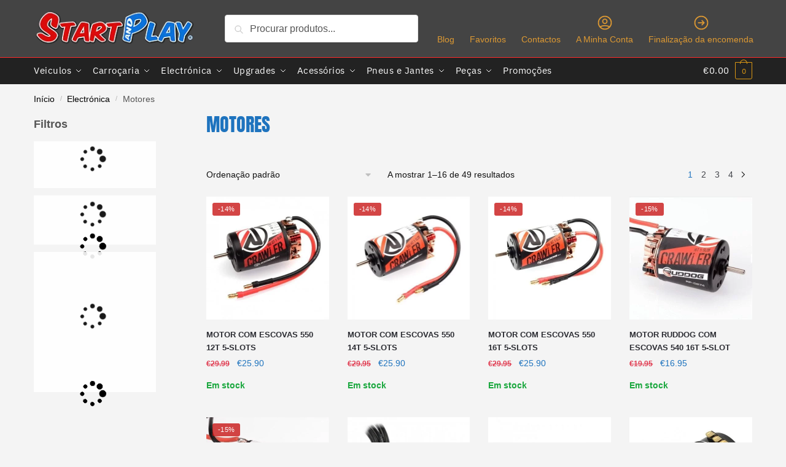

--- FILE ---
content_type: text/html; charset=UTF-8
request_url: https://startandplay.com/product-category/electronics/motors/
body_size: 119825
content:
<!doctype html><html lang="pt-PT" prefix="og: https://ogp.me/ns#"><head><script data-no-optimize="1">var litespeed_docref=sessionStorage.getItem("litespeed_docref");litespeed_docref&&(Object.defineProperty(document,"referrer",{get:function(){return litespeed_docref}}),sessionStorage.removeItem("litespeed_docref"));</script> <meta charset="UTF-8"><meta name="viewport" content="height=device-height, width=device-width, initial-scale=1"><link rel="profile" href="https://gmpg.org/xfn/11"><link rel="pingback" href="https://startandplay.com/xmlrpc.php"><title>Motores &ndash; Start And Play</title><meta name="robots" content="follow, index, max-snippet:-1, max-video-preview:-1, max-image-preview:large"/><link rel="canonical" href="https://startandplay.com/product-category/electronics/motors/" /><link rel="next" href="https://startandplay.com/product-category/electronics/motors/page/2/" /><meta property="og:locale" content="pt_PT" /><meta property="og:type" content="article" /><meta property="og:title" content="Motores &ndash; Start And Play" /><meta property="og:url" content="https://startandplay.com/product-category/electronics/motors/" /><meta property="og:site_name" content="Start and Play" /><meta property="article:publisher" content="https://www.facebook.com/startandplayhobbies" /><meta name="twitter:card" content="summary_large_image" /><meta name="twitter:title" content="Motores &ndash; Start And Play" /><meta name="twitter:label1" content="Produtos" /><meta name="twitter:data1" content="5" /> <script type="application/ld+json" class="rank-math-schema">{"@context":"https://schema.org","@graph":[{"@type":"Organization","@id":"https://startandplay.com/#organization","name":"Start and Play","sameAs":["https://www.facebook.com/startandplayhobbies"]},{"@type":"WebSite","@id":"https://startandplay.com/#website","url":"https://startandplay.com","name":"Start and Play","publisher":{"@id":"https://startandplay.com/#organization"},"inLanguage":"pt-PT"},{"@type":"CollectionPage","@id":"https://startandplay.com/product-category/electronics/motors/#webpage","url":"https://startandplay.com/product-category/electronics/motors/","name":"Motores &ndash; Start And Play","isPartOf":{"@id":"https://startandplay.com/#website"},"inLanguage":"pt-PT"}]}</script> <link rel='dns-prefetch' href='//www.google.com' /><link rel="alternate" type="application/rss+xml" title="Start and Play &raquo; Feed" href="https://startandplay.com/feed/" /><link rel="alternate" type="application/rss+xml" title="Start and Play &raquo; Feed de comentários" href="https://startandplay.com/comments/feed/" /><link rel="alternate" type="application/rss+xml" title="Feed Start and Play &raquo; Motores Categoria" href="https://startandplay.com/product-category/electronics/motors/feed/" /><style type="text/css">@keyframes cgkit-loading { 0% { background-position: 100% 50%; } 100% { background-position: 0 50%; } }
body ul.products li.product.cgkit-swatch-loading .woocommerce-image__wrapper,
body ul.products li.product.cgkit-swatch-loading .woocommerce-card__header > * { color: transparent !important; background: linear-gradient(100deg, #ececec 30%, #f5f5f5 50%, #ececec 70%); border-radius: 5px; background-size: 400%; animation: cgkit-loading 1.2s ease-in-out infinite; }
body ul.products li.product.cgkit-swatch-loading .woocommerce-image__wrapper > *,
body ul.products li.product.cgkit-swatch-loading .woocommerce-card__header > * > * { visibility: hidden; }
ul.products li.product.cgkit-swatch-loading .woocommerce-card__header .product__categories,
ul.products li.product.cgkit-swatch-loading .woocommerce-card__header .woocommerce-loop-product__title,
ul.products li.product.cgkit-swatch-loading .woocommerce-card__header .price { display: table; width: auto;  }
ul.products li.product.cgkit-swatch-loading .woocommerce-card__header .star-rating:before { visibility: hidden; }</style><style>html{font-family:sans-serif;-ms-text-size-adjust:100%;-webkit-text-size-adjust:100%;scrollbar-gutter:stable}body{margin:0;-ms-word-wrap:break-word;word-wrap:break-word;overflow-x:hidden;font-family:-apple-system,BlinkMacSystemFont,"Segoe UI",Roboto,Oxygen-Sans,Ubuntu,Cantarell,"Helvetica Neue",sans-serif;font-size:16px}body,button,input{line-height:1.618;text-rendering:optimizelegibility}article,header,main,nav{display:block}.sr-only{position:absolute;width:1px;height:1px;padding:0;margin:-1px;overflow:hidden;clip:rect(0,0,0,0);white-space:nowrap;border-width:0}a{color:#2c2d33;background-color:transparent;text-decoration:none}a,button,input{-ms-touch-action:manipulation;touch-action:manipulation}img{max-width:100%;height:auto;border:0;border-radius:0}svg:not(:root){overflow:hidden}button{overflow:visible}button,select{text-transform:none}button::-moz-focus-inner,input::-moz-focus-inner{padding:0;border:0}input[type=search]::-webkit-search-cancel-button,input[type=search]::-webkit-search-decoration{-webkit-appearance:none}ul{padding:0}body,button,input{line-height:1.618;text-rendering:optimizeLegibility}h1{margin:0 0 15px;color:#131315}h4{margin:0 0 10px;color:#131315}h1{line-height:1.214}h1{font-size:2.617924em;letter-spacing:-1px}h4{font-size:1.41575em}p+h4{margin-top:1.2906835em}p{margin:0 0 1.21575rem}ul{margin:0 0 1.41575em 20px}ul{list-style:disc}ins{background:0 0;font-weight:400;text-decoration:none}*{box-sizing:border-box}.header-widget-region{color:#fff;background-color:#dc9814;text-align:center;position:relative}.header-widget-region p{margin:0}.site-header{position:relative;z-index:20}.site-header .custom-logo-link img{width:auto}.site-header .widget{margin-bottom:0}.site-branding a{color:#111;font-weight:bold}.site-branding p{margin-top:5px;margin-bottom:0;color:#555;font-size:12px}.site-branding .site-description{display:none;margin-top:3px;font-size:0.755em}.site-branding .logo{margin:0}.alignright{display:inline;margin-top:5px}.alignright{float:right;margin-left:2.5em}.aligncenter{display:block;clear:both;margin:0 auto}.screen-reader-text{clip:rect(1px 1px 1px 1px);clip:rect(1px,1px,1px,1px);position:absolute!important;color:#000}article.post{margin:0 0 3em;padding-bottom:3em;border-bottom:1px solid #eee}.post .wp-post-image{margin-right:auto;margin-bottom:1.618em;margin-left:auto}.post .wp-post-image{margin-top:-1em;width:100%}header .widget_product_search form{margin-bottom:0}input[type="search"]{border-radius:0}button,input,select{vertical-align:baseline}select{margin:0}button,input{margin:0;font-size:100%}button{border:none}.button{display:inline-block;padding:0.6180469716em 1.41575em;border:0;border-color:#43454b;border-radius:4px;outline:0;background:0 0;background-color:#43454b;text-shadow:none;text-decoration:none;-webkit-appearance:none}input[type="search"]::-webkit-search-decoration{-webkit-appearance:none}input[type="search"]::-webkit-input-placeholder{color:#555}input[type="search"]::-moz-placeholder{color:#555}input[type="search"]:-ms-input-placeholder{color:#555}input[type="search"]{box-sizing:border-box;padding:0.6180469716em;outline:0;color:#222;box-shadow:inset 0 1px 1px rgba(0,0,0,0.125);-webkit-appearance:none;width:100%;font-weight:400}.widget_product_search form input[type="search"]{width:100%}.menu-primary-menu-container>ul>li>a{padding-right:0.55em;padding-left:0.55em}.site-header .site-header-cart{line-height:60px}.menu-primary-menu-container>ul>li:first-child>a{padding-left:0}.main-navigation ul ul{display:block;margin-left:1.41575em}.main-navigation ul li a,.secondary-navigation ul li a{display:block}.main-navigation ul li a span strong{position:absolute;color:#fff;background-color:#222;font-size:9px;height:16px;line-height:16px;padding:0px 6px;display:inline-flex;margin-left:7px;margin-top:2px;border-radius:2px}.main-navigation ul li.product p.product__categories a{display:initial}.main-navigation ul.menu li.full-width li.heading{clear:both}body .main-navigation ul.menu li.menu-item-has-children.full-width>.sub-menu-wrapper li.heading>a.sub-menu-link{clear:both;padding-top:15px}.secondary-navigation{display:block;clear:both;width:100%}.main-navigation ul,.secondary-navigation ul{display:block;margin:0;padding-left:0;list-style:none}.main-navigation ul li,.secondary-navigation ul li{display:inline-block;position:relative;margin-right:0.5px;text-align:left}.widget{margin:0 0 3.706325903em}.widget .widget-title{display:block;margin-bottom:0.65em}.widget ul{margin-left:0;list-style:none}.widget-area .widget{font-weight:400}.header-widget-region::after,.header-widget-region::before{display:table;content:""}.header-widget-region::after{clear:both}.header-widget-region .widget{margin:0;padding:1em 0}.widget_product_search form{position:relative;margin-bottom:15px}.widget_product_search form button[type="submit"]{clip:rect(1px 1px 1px 1px);clip:rect(1px,1px,1px,1px);position:absolute!important;top:0;left:0;background-color:#000;color:#fff}@media (min-width:993px){.main-header .site-header-cart a.cart-contents .count{position:relative}.menu-primary-menu-container>ul.menu{display:inline-block;min-width:600px}.site-branding .site-description{display:block;margin-bottom:0}.col-full{box-sizing:content-box;margin-right:auto;margin-left:auto;padding:0 2.617924em}.col-full::after{display:table}.col-full::before{display:table;content:""}.col-full::after{display:block;clear:both;content:""}.site-content::after,.site-content::before{display:table;content:""}.site-content::after{clear:both}.widget-area{padding-top:5px;margin-right:0}.menu-toggle{display:none}.main-navigation ul ul li,.primary-navigation{display:block}.main-navigation ul ul{float:left;position:absolute;top:100%;left:-9999px}.main-navigation ul ul li a{width:200px}.main-navigation li.full-width ul li a{width:initial}.main-navigation li.full-width ul li a.commercekit-save-wishlist{width:30px}body .main-navigation ul.menu li.menu-item-has-children.full-width>.sub-menu-wrapper li a.button{display:inline-block;width:auto}body .main-navigation ul.products li.product{width:100%;margin-bottom:0;padding:0 0 45px 0}.main-navigation ul.menu{overflow:visible;max-height:none}.main-navigation ul.menu ul{margin-left:0}ul.menu ul li>a.sub-menu-link{padding:0.3em 0.8em;font-size:14px;font-weight:400}}body,button,input{-webkit-font-smoothing:antialiased;-moz-osx-font-smoothing:grayscale}input[type="search"]{padding-left:43px;border:1px solid #eee;background:0 0;box-shadow:none;background-color:#fff;font-size:17px;font-weight:400}@media all and (-ms-high-contrast:none),(-ms-high-contrast:active){select{padding-right:0;background-image:none}}select::-ms-expand{display:none}.col-full{max-width:1170px}.widget ul{margin-bottom:0}.col-full,.main-navigation ul li.menu-item-has-children.full-width .container{padding-right:2.617924em;padding-left:2.617924em}@media (min-width:993px){body ul.products li.product{float:left;width:33.3333%}body ul.products li.product{margin-bottom:calc(2.5em - 40px)}}.site-header-cart a.cart-contents .count{display:inline-block;position:relative;width:auto;min-width:28px;height:28px;margin-left:5px;padding:3px;border:1px solid #dc9814;border-bottom-right-radius:3px;border-bottom-left-radius:3px;color:#dc9814;font-size:12px;line-height:22px;text-align:center;letter-spacing:-0.7px}.site-header-cart a.cart-contents .count::after{position:absolute;bottom:90%;left:50%;width:10px;height:6px;margin-bottom:1px;margin-left:-6px;border:1px solid #dc9814;border-bottom:0;border-top-left-radius:99px;border-top-right-radius:99px;content:""}#page .site-header-cart .cart-contents{display:block}body ul.products li.product{position:relative;padding-right:15px;padding-left:15px;text-align:left}body ul.products li.product img{display:block;width:100%;margin:0 auto 0em}body .main-navigation ul.menu li.menu-item-has-children.full-width>.sub-menu-wrapper li a.button,body ul.products li.product .button{display:block;position:absolute;z-index:1;bottom:0;width:calc(100% - 30px);height:40px;padding:0;border-radius:4px;opacity:0;font-size:14px;font-weight:600;line-height:40px;text-align:center}body .main-navigation ul.menu li.menu-item-has-children.full-width>.sub-menu-wrapper li a.button{position:relative}body .main-navigation ul.menu li.menu-item-has-children.full-width>.sub-menu-wrapper ul.products li.product:not(.product-category){padding-bottom:0}@media (min-width:993px){body .main-navigation ul.menu li.menu-item-has-children.full-width>.sub-menu-wrapper li a.button{width:100%}}ul.products li.product .woocommerce-loop-product__title{position:relative;width:100%;margin-top:4px;margin-bottom:4px;color:#111;font-size:16px;letter-spacing:0}ul.products li.product .price{position:relative;color:#111;font-size:14px}#secondary .widget{margin-bottom:30px;padding-bottom:25px;border-bottom:1px solid #ddd;display:flex;flex-direction:column}.widget-area .widget{margin:0 0 2.35em;font-size:16px}body .widget-area .widget{color:#555}.widget .widget-title{padding:0;border:0;color:#111;font-size:17px;font-weight:400}.price ins{color:#dc9814;font-weight:400}body .price del{margin-right:8px;font-size:0.85em}.woocommerce-product-search::before{width:20px;height:20px;content:"";display:inline-block;position:absolute;z-index:1;top:0.75em;left:0.85em;background-color:#ccc;-webkit-mask-image:url("data:image/svg+xml;charset=utf8,%3Csvg width='24' height='24' viewBox='0 0 24 24' fill='none' xmlns='http://www.w3.org/2000/svg'%3E%3Cpath d='M21 21L15 15M17 10C17 13.866 13.866 17 10 17C6.13401 17 3 13.866 3 10C3 6.13401 6.13401 3 10 3C13.866 3 17 6.13401 17 10Z' stroke='%234A5568' stroke-width='2' stroke-linecap='round' stroke-linejoin='round'/%3E%3C/svg%3E");mask-image:url("data:image/svg+xml;charset=utf8,%3Csvg width='24' height='24' viewBox='0 0 24 24' fill='none' xmlns='http://www.w3.org/2000/svg'%3E%3Cpath d='M21 21L15 15M17 10C17 13.866 13.866 17 10 17C6.13401 17 3 13.866 3 10C3 6.13401 6.13401 3 10 3C13.866 3 17 6.13401 17 10Z' stroke='%234A5568' stroke-width='2' stroke-linecap='round' stroke-linejoin='round'/%3E%3C/svg%3E");-webkit-mask-position:center;-webkit-mask-repeat:no-repeat;-webkit-mask-size:contain}#secondary .textwidget p{margin-bottom:1em;font-size:14px;line-height:1.5}#secondary .textwidget h4{margin-bottom:5px;font-size:20px}.archive-header{margin-bottom:0}.site-content .woocommerce-breadcrumb{margin-bottom:0;color:#555}.woocommerce-breadcrumb a{color:#000}.woocommerce-breadcrumb a:first-of-type::before{display:none}body .main-navigation ul.menu li.menu-item-has-children.full-width>.sub-menu-wrapper li.menu-item-image a{width:initial;padding:0;color:#111}.main-navigation ul.menu ul li.menu-item-image span{font-size:11px;display:block;text-indent:-9999999px}body .main-navigation ul.menu li.menu-item-has-children.full-width>.sub-menu-wrapper li.menu-item-image a span::after{display:none}.main-navigation ul.menu ul li.menu-item-image a span.sub,.main-navigation ul.menu ul li.menu-item-image a span.sub *{font-size:14px;text-align:center;font-weight:600}.main-navigation ul.menu ul li.menu-item-image img{margin-top:-15px;margin-bottom:6px;border-radius:4px;width:100%;display:block}@media (min-width:993px){.shoptimizer-primary-navigation{color:#222}.main-navigation ul li.menu-item-has-children.full-width .container .container{padding:0}.site-header-cart .cart-contents{padding:0}.main-navigation ul.menu ul.sub-menu{padding:20px 12px;background-color:#111}body .main-navigation ul.menu>li.menu-item-has-children{position:relative}body .main-navigation ul.menu>li:not(.full-width)>.sub-menu-wrapper{visibility:hidden;position:absolute;right:0;left:0;width:200px;opacity:0;box-shadow:0 1px 15px rgba(0,0,0,0.08);transform:scale(0.8)}body .main-navigation ul.menu li.full-width.menu-item-has-children ul li>.sub-menu-wrapper{position:relative;top:auto;right:auto}body .main-navigation ul.menu li.full-width.menu-item-has-children ul li.highlight>a{color:#dc9814}body .main-navigation ul.menu li.full-width.menu-item-has-children ul li.highlight>a span::after{display:none}body .main-navigation ul.menu li.menu-item-has-children.full-width>.sub-menu-wrapper li{-webkit-column-break-inside:avoid;page-break-inside:avoid;break-inside:avoid}.main-navigation ul li.menu-item-has-children.full-width>.sub-menu-wrapper>.container>ul.sub-menu{display:flex;justify-content:center;width:100%}.main-navigation ul li.menu-item-has-children.full-width>.sub-menu-wrapper>.container>ul.sub-menu>li{display:inline-block;float:none;width:23%;margin:40px 0;padding-right:25px;padding-left:25px;border-left:1px solid #eee}.main-navigation ul li.menu-item-has-children.full-width>.sub-menu-wrapper>.container>ul.sub-menu>li:last-child{border-right:1px solid #eee}.main-navigation ul li.menu-item-has-children.full-width ul li a.woocommerce-loop-product__link,.main-navigation ul li.menu-item-has-children.full-width>.sub-menu-wrapper>.container>ul.sub-menu ul{width:100%}body .main-navigation ul.menu li.menu-item-has-children.full-width ul.sub-menu{padding:0;background-color:transparent}body .main-navigation ul.menu li.menu-item-has-children.full-width{position:inherit}body .main-navigation ul.menu li.menu-item-has-children>.sub-menu-wrapper{position:absolute;z-index:6}.main-navigation ul.menu ul.sub-menu{box-shadow:0 1px 15px rgba(0,0,0,0.08);line-height:1.4}.main-navigation ul.menu li.full-width ul.sub-menu{box-shadow:none}body .main-navigation ul.menu>li.menu-item-has-children:not(.full-width) ul li.menu-item-has-children .sub-menu-wrapper{visibility:hidden;position:absolute;top:-20px;left:220px;opacity:0}.main-navigation ul.menu>li.menu-item-has-children:not(.full-width) ul li.menu-item-has-children>a::after{position:absolute;display:inline-block;right:5px;margin-top:10px;width:13px;height:13px;content:"";background-color:#111;-webkit-transform:translateX(-50%) translateY(-50%);-ms-transform:translateX(-50%) translateY(-50%);transform:translateX(-50%) translateY(-50%);-webkit-mask-image:url("data:image/svg+xml;charset=utf8,%3Csvg width='24' height='24' viewBox='0 0 24 24' fill='none' xmlns='http://www.w3.org/2000/svg'%3E%3Cpath d='M9 5L16 12L9 19' stroke='%234A5568' stroke-width='2' stroke-linecap='round' stroke-linejoin='round'/%3E%3C/svg%3E");mask-image:url("data:image/svg+xml;charset=utf8,%3Csvg width='24' height='24' viewBox='0 0 24 24' fill='none' xmlns='http://www.w3.org/2000/svg'%3E%3Cpath d='M9 5L16 12L9 19' stroke='%234A5568' stroke-width='2' stroke-linecap='round' stroke-linejoin='round'/%3E%3C/svg%3E");-webkit-mask-position:center;-webkit-mask-repeat:no-repeat;-webkit-mask-size:contain}body .main-navigation ul.menu li.menu-item-has-children.full-width>.sub-menu-wrapper{visibility:hidden;left:0;width:100%;border-top:1px solid #eee;opacity:0;background:#fff;text-align:center;display:none}body .main-navigation ul.menu li.menu-item-has-children.full-width>.sub-menu-wrapper li{margin-bottom:3px}body .main-navigation ul.menu li.menu-item-has-children.full-width>.sub-menu-wrapper li>a.sub-menu-link{padding:2px 0}body .main-navigation ul.menu li.menu-item-has-children.full-width>.sub-menu-wrapper li a.woocommerce-loop-product__link{padding:0}.main-navigation ul.menu li.menu-item-has-children.full-width>.sub-menu-wrapper li .woocommerce-loop-product__title{margin:2px 0}body .main-navigation ul.menu li.menu-item-has-children.full-width>.sub-menu-wrapper li .woocommerce-loop-product__title a{color:#222}.menu-primary-menu-container>ul>li>a span,body .main-navigation ul.menu li.menu-item-has-children.full-width>.sub-menu-wrapper li a:not(.woocommerce-loop-product__link) span{position:relative}.main-navigation ul.menu>li.menu-item-has-children>a::after{position:relative;top:-1px}body .main-navigation ul.menu li.menu-item-has-children.full-width>.sub-menu-wrapper li.menu-item-has-children>a,body .main-navigation ul.menu li.menu-item-has-children.full-width>.sub-menu-wrapper li.heading>a{margin-bottom:5px}body .main-navigation ul.menu li.menu-item-has-children.full-width>.sub-menu-wrapper li.heading>a span::after{display:none}body .main-navigation ul.menu li.menu-item-has-children.full-width>.sub-menu-wrapper li.menu-item-has-children>a::after,body .main-navigation ul.menu li.menu-item-has-children.full-width>.sub-menu-wrapper li.menu-item-has-children>a>span::after,body .main-navigation ul.menu li.menu-item-has-children.full-width>.sub-menu-wrapper li.menu-item-product a span::after{display:none}.main-navigation ul li.menu-item-has-children.full-width ul{position:inherit;top:auto}.main-navigation ul li.menu-item-has-children.full-width .container{max-width:1170px;margin:0 auto;padding:0}body li.menu-item-product ul.products li.product .woocommerce-loop-product__title{margin-top:0;margin-bottom:0em;line-height:1.4}.menu-primary-menu-container>ul>li.menu-button>a span:before{display:none}.menu-primary-menu-container>ul>li.menu-button>a{height:60px}.menu-primary-menu-container>ul>li.menu-button>a span{padding:6px 16px;border-radius:30px;color:#fff;background:#444;font-size:13px;font-weight:700}}@media (hover:hover) and (min-width:993px){.menu-primary-menu-container>ul>li>a span::before,body .main-navigation ul.menu li.menu-item-has-children.full-width>.sub-menu-wrapper li a span::after{display:block;position:absolute;top:calc(100% + 2px);left:0;width:100%;border-bottom:1px solid #ccc;content:"";transform:scale(0,1);transform-origin:right center}}@media (min-width:993px) and (max-width:1199px){body .main-navigation ul li.menu-item-has-children.full-width .container{padding-right:2.617924em;padding-left:2.617924em}}.site-content{position:relative}.site-content::after{display:block;visibility:hidden;position:absolute;z-index:5;top:0;left:0;width:100%;height:100%;opacity:0;background:rgba(0,0,0,0.7);content:""}.col-full.topbar-wrapper{position:relative;max-width:100%;border-bottom:1px solid #eee;background-color:#fff}.top-bar{clear:both;position:relative;width:100%;color:#222;font-size:14px}.top-bar form{margin:0}.top-bar select{font-size:14px}.top-bar .col-full{display:flex;padding:0;align-items:center}.top-bar p{margin:0}.top-bar .textwidget{display:flex;margin:0;padding:0.75rem 0;align-items:center}.top-bar-left{display:flex;flex:1}.top-bar-center{display:flex;justify-content:center;max-width:45%;text-align:center}.top-bar-right{flex:1;display:flex;justify-content:flex-end}.widget_wc_aelia_currencyswitcher_widget{float:right}.site-branding .logo{display:inline-block}.site-header .col-full{display:flex;flex-wrap:wrap;align-items:center}@media (min-width:993px){.col-full.main-header{padding-top:30px;padding-bottom:30px}.site-header .custom-logo-link img{height:38px}.menu-primary-menu-container>ul>li>a{color:#fff;font-size:16px;line-height:60px}.col-full-nav{background-color:#323232;border-top:1px solid transparent}.site-header-cart .cart-contents{color:#fff}.menu-primary-menu-container>ul>li>a,.site-header-cart,.logo-mark{line-height:60px}}.site-header .site-search{margin-left:3em;flex-grow:1}.site-search{display:block}.site-header .site-branding{line-height:1}.secondary-navigation .menu a{padding:0.7em 0.875em 0;color:#111;font-size:14px}.secondary-navigation .menu li a{position:relative}.secondary-navigation .menu li:not(.ri) a{padding-top:35px}.secondary-navigation .icon-wrapper{position:absolute;top:0px;left:50%;top:5px;transform:translate(-50%,0%)}.secondary-navigation .icon-wrapper svg{width:28px;height:28px}.secondary-navigation .icon-wrapper svg path{stroke-width:1.5px}.secondary-navigation .menu-item{padding:0 5px;border-left:1px solid #eee;font-family:inherit}.secondary-navigation .menu-item:first-child{border:0}.site-header .secondary-navigation{float:right;width:initial;margin-left:auto;padding-left:1.2em}.secondary-navigation .menu{margin-right:-15px}.wc-active .site-header .site-header-cart{display:none;width:auto}.site-header-cart .cart-contents .count{opacity:1;font-size:0.8em}.site-header-cart .cart-contents::after{margin-left:10px}.site-search input[type="search"]{border:0;background:#f8f8f8;border:1px solid #f8f8f8}input[type="search"]{font-size:16px}.site-search form::before{left:15px;top:50%;margin-top:-7px;width:16px;height:16px}.site-search form input[type="search"]{position:relative;padding-left:40px;border-radius:4px;clear:both;font-size:16px;box-shadow:0 1px 2px 0 rgba(0,0,0,.05)}.logo-mark,.logo-mark img{display:inline-block;position:absolute}.menu-primary-menu-container{margin-left:0}.logo-mark{float:left;overflow:hidden;width:0;margin-right:0}.logo-mark img{position:relative;top:-1px;vertical-align:middle}#page{margin:0 auto}footer.copyright .widget:last-child img{width:auto;height:28.5px;margin:0}.woocommerce-breadcrumb .breadcrumb-separator{position:relative;top:-2px;padding:0 0.8em;opacity:0.4;font-size:0.8em}.main-navigation ul.menu>li.menu-item-has-children>a::after{display:inline-block;position:relative;top:1px;margin-left:6px;width:12px;height:12px;content:"";background-color:#fff;-webkit-mask-position:center;-webkit-mask-repeat:no-repeat;-webkit-mask-size:contain;-webkit-mask-image:url("data:image/svg+xml;charset=utf8,%3Csvg width='24' height='24' viewBox='0 0 24 24' fill='none' xmlns='http://www.w3.org/2000/svg'%3E%3Cpath d='M19 9L12 16L5 9' stroke='%234A5568' stroke-width='2' stroke-linecap='round' stroke-linejoin='round'/%3E%3C/svg%3E");mask-image:url("data:image/svg+xml;charset=utf8,%3Csvg width='24' height='24' viewBox='0 0 24 24' fill='none' xmlns='http://www.w3.org/2000/svg'%3E%3Cpath d='M19 9L12 16L5 9' stroke='%234A5568' stroke-width='2' stroke-linecap='round' stroke-linejoin='round'/%3E%3C/svg%3E")}.columns-3{width:100%}@media (min-width:993px){.blog.right-archives-sidebar #secondary{float:right;padding-top:4px}}.blog.right-archives-sidebar .content-area{float:left}body .shoptimizer-mini-cart-wrap{overflow:hidden;position:fixed;z-index:102;top:0;right:-420px;left:auto;width:420px;height:100%;background-color:#fff}#ajax-loading{position:absolute;z-index:100;top:0px;left:0px;width:100%;height:100%;background-color:rgba(255,255,255,0.5)}.shoptimizer-loader{display:flex;align-items:center;justify-content:center;width:100%;height:100%}.spinner{width:38px;height:38px;border:1px solid #ccc;border-bottom-color:#111;border-radius:50%;display:inline-block;box-sizing:border-box;animation:rotation 0.8s linear infinite}@keyframes rotation{0%{transform:rotate(0deg)}100%{transform:rotate(360deg)}}.cart-drawer-heading{position:absolute;z-index:11;margin:12px 20px;font-size:17px;font-weight:600;color:#111}body .shoptimizer-mini-cart-wrap .widget_shopping_cart{display:flex;overflow-x:hidden;overflow-y:auto;position:relative;-webkit-overflow-scrolling:touch;z-index:10;top:auto;left:auto;height:calc(100% - 50px);margin:0;margin-top:50px;padding:0px 20px 0 20px;background:#fff;font-size:inherit}.shoptimizer-mini-cart-wrap .widget_shopping_cart_content{display:flex;flex-direction:column;width:100%}.shoptimizer-mini-cart-wrap .close-drawer{position:absolute;z-index:99;top:12.5px;right:16px;width:26px;height:26px;color:#111;background-color:transparent;padding:0;border:none}.shoptimizer-mini-cart-wrap .close-drawer span{display:block}.close-drawer{color:#fff}@media (max-width:992px){.main-navigation ul li a span strong{margin-top:4px}.menu-item ul.products li.product .star-rating{top:1px}body li.menu-item-product p.product__categories{opacity:0.7}body:not(.filter-open) .site #secondary,.site .content-area{float:none;width:100%;clear:both}}@media (max-width:992px){.col-full,.main-navigation ul li.menu-item-has-children.full-width .container{padding-right:1em;padding-left:1em}ul.products li.product .price{font-size:14px}header .widget_product_search form{margin-bottom:15px}#page .site-header .secondary-navigation,#page .site-header .site-branding,#page .site-header .site-search,.main-navigation ul ul,body .main-navigation ul li{margin:0}.main-navigation ul li{display:block}#secondary{padding-top:40px}.logo-mark,.site-header .site-header-cart a.cart-contents .amount,body .main-navigation ul.menu>li.menu-item-has-children>a::after,body .site-content::after{display:none}.top-bar{padding:0.6rem 0;font-size:12px}.top-bar select{font-size:12px}.top-bar .textwidget{padding:0.1rem 0;justify-content:center}#page .site-header,body .main-navigation ul li.menu-item-has-children.full-width .container{padding:0}.top-bar .col-full{padding:0;justify-content:space-around}.site-branding button.menu-toggle{position:absolute;left:15px;width:60px;height:30px;padding:0;background-color:transparent;display:block}.menu-toggle .bar{display:block;position:absolute;top:calc(50% - 1px);z-index:0;width:22px;height:2px;opacity:1;background-color:#222;transform:rotate(0deg)}.menu-toggle .bar:nth-child(1){margin-top:-7px}.menu-toggle .bar:nth-child(2){margin-top:-1px}.menu-toggle .bar:nth-child(3){margin-top:5px}.menu-toggle .bar-text{position:absolute;top:0;left:0;margin-top:6px;margin-left:28px;font-size:10px;font-weight:600;letter-spacing:0.03em}.top-bar{border-bottom:none}.site-header .site-header-cart{position:absolute;z-index:2;right:15px;height:auto;line-height:1;list-style:none}#page .site-header .secondary-navigation{display:none}.site-branding{display:flex;flex-direction:column;width:100%;height:70px;justify-content:center;align-items:center;text-align:center}.site-branding p{margin:5px 0 -3px 0;font-size:11px;line-height:1.22}.main-navigation ul.menu>li.menu-item-has-children{position:relative}.main-navigation ul.menu>li.menu-item-has-children>a{position:relative;width:calc(100% - 40px)}.main-navigation ul.menu li.menu-item-has-children span.caret{display:inline-block;position:absolute;z-index:3;top:0px;right:0;width:30px;height:30px;line-height:30px;text-align:center}.main-navigation ul.menu li.menu-item-has-children li.menu-item-has-children span.caret::after{font-size:14px;content:"\e653"}.main-navigation ul.menu li.menu-item-has-children li.menu-item-has-children span.caret{line-height:32px;opacity:0.6}.main-navigation ul.menu>li.menu-item-has-children>span.caret{top:3px}.main-navigation ul.menu li.menu-item-has-children:not(.dropdown-open) .sub-menu-wrapper{display:none}.main-navigation ul.products li.product .button,.secondary-navigation{display:none}.main-navigation ul.menu .sub-menu-wrapper{padding-bottom:10px;padding-left:15px}.main-navigation ul.menu .sub-menu-wrapper .sub-menu-wrapper{padding-left:0}.main-navigation ul.menu ul.products{padding:10px}.main-navigation ul.menu ul.products li a{padding:0}.main-navigation li.menu-item-product{float:left;width:48%;margin-bottom:0}ul.products li.product:nth-child(2n+1){clear:left}.main-navigation li.menu-item-product:nth-child(3n+1){clear:left}.main-navigation ul.menu ul li>a{padding:2px 0;font-size:14px}#page .site-header .secondary-navigation{justify-content:center;order:20;float:none;flex:0 0 100%;padding:0}#secondary .textwidget img{max-width:40%}ul.products li.product{float:left;width:33.333%;margin:0 0 30px 0}.product-label{left:10px}.menu-item .product-label{left:-10px}footer .alignright,footer.copyright .widget:last-child img{display:block;float:none}}@media (max-width:768px){.top-bar .col-full,.top-bar-left,.top-bar-center,.top-bar-right{display:block;text-align:center;max-width:100%}.top-bar select{margin-top:5px}ul.products li.product{width:50%}}@media (max-width:500px){.site .site-branding p{max-width:240px;line-height:1.2}body .shoptimizer-mini-cart-wrap{width:100%;right:-100%}}ul.products li.product .price .amount,ul.products li.product .price ins{position:relative}ul.products li.product p.product__categories,li.menu-item-product p.product__categories{position:relative;margin-bottom:2px;-webkit-font-smoothing:antialiased;color:#444;line-height:1;letter-spacing:0.7px;text-transform:uppercase}.main-navigation ul.menu li.menu-item-has-children.full-width>.sub-menu-wrapper li p.product__categories a,ul.products li.product p.product__categories a,li.menu-item-product ul.products li.product p.product__categories a{color:#444;font-size:11px;text-transform:uppercase}ul.products li.product p.product__categories a{text-decoration:none!important}ul.products{display:flex;flex-wrap:wrap;width:calc(100% + 30px);margin-left:-15px}ul.products li.product:not(.product-category){flex-wrap:wrap;align-items:flex-start;padding-bottom:40px}ul.products li.product .price{width:100%}ul.products li.product:not(.product-category)::before{visibility:hidden;position:absolute;left:0;opacity:0;background-color:#fff;box-shadow:0 0 10px rgba(0,0,0,0.1);content:"";width:calc(100% + 0px);height:calc(100% + 30px);margin-top:-15px;margin-left:0}.main-navigation ul.products li.product:not(.product-category)::before{display:none}.product-label{display:none;position:absolute;z-index:1;top:-5px;left:5px;min-width:46px;max-width:50%;min-height:46px;align-items:center;padding:5px 7px;border-radius:35px;color:#fff;background-color:#3bb54a;font-size:12px;line-height:1.2;text-align:center;letter-spacing:0.4px;text-transform:uppercase;word-break:break-all}.product-label.type-bubble{top:10px;left:10px;min-width:inherit;min-height:inherit;font-size:11px;border-radius:3px;padding:3px 9px;opacity:0.8;line-height:15px}ul.products li.product .product-label{display:flex;flex-flow:row wrap;justify-content:center}@media (max-width:992px){.main-navigation ul.menu li.menu-item-has-children.full-width>.sub-menu-wrapper li a.button,ul.products li.product .button{opacity:1}}.col-full-nav{width:100%}@media (max-width:992px){footer .alignright{max-width:200px;margin-left:0}.wc-active .site-header .site-header-cart{display:block}}@media (max-width:768px){.site-branding p{display:none}.col-full.topbar-wrapper.hide-on-mobile{display:none}.site .header-widget-region .widget{padding:0.6em 0;font-size:13px}.site .header-widget-region .widget p{font-size:13px}.site-content .woocommerce-breadcrumb{font-size:12px}body .site{font-size:15px}.site h1{font-size:30px;letter-spacing:0}.site-content .archive-header .woocommerce-breadcrumb{padding-bottom:12px;padding-left:0;padding-right:0;white-space:nowrap;text-overflow:ellipsis;overflow:hidden}.site-content .archive-header .woocommerce-breadcrumb::-webkit-scrollbar{display:none}.site button{font-size:14px}}@media (max-width:992px){.site ul.products li.product{margin-bottom:2em}}@media (max-width:992px){.site ul.products li.product{margin-bottom:2em}body .main-navigation ul.menu li.menu-item-has-children.full-width>.sub-menu-wrapper li a.button,body ul.products li.product .button{opacity:1}}@media (min-width:993px){body:not(.header-4) .col-full-nav .site-search,.mobile-extra,.mobile-menu.close-drawer{display:none}}.site-search .widget,.site-search .widget_product_search form{margin-bottom:0}@media (max-width:992px){.sticky-m .site-header{position:-webkit-sticky;position:sticky;width:100%;z-index:101;top:0;box-shadow:0 1px 15px rgba(0,0,0,0.08)}.hide-on-mobile{display:none!important}.site-search{display:none}.col-full-nav .site-search{display:block;padding-top:20px;position:relative;z-index:4}.main-navigation{padding-top:20px}.site-search input[type="search"]{padding-top:0;padding-bottom:0;line-height:45px}.col-full-nav .shoptimizer-primary-navigation.col-full{padding:0}.col-full-nav{position:fixed;z-index:102;padding:0 15px;top:0;bottom:0;height:100%;left:-300px;width:300px;min-height:100vh;min-height:fill-available;min-height:-webkit-fill-available;max-height:100vh;overflow-y:auto;overflow-x:hidden;background:#fff;overscroll-behavior:contain;-webkit-overflow-scrolling:touch;box-shadow:0 0 10 rgba(0,0,0,0.15)}.mobile-overlay{visibility:hidden;position:absolute;z-index:101;top:0;left:0;width:100%;height:100%;opacity:0;background:rgba(0,0,0,0.65);background:rgba(52,53,55,0.4);content:""}.mobile-overlay{position:fixed}body .site-header{z-index:inherit}.menu-primary-menu-container>ul>li{border:none}.menu-primary-menu-container>ul>li>a,.menu-primary-menu-container>ul>li:first-child>a{padding:6px 0px}.main-navigation ul.menu .sub-menu-wrapper{padding:0 0 12px 10px}.main-navigation ul.menu .sub-menu-wrapper a.cg-menu-link{width:calc(100% - 40px)}.main-navigation ul ul ul{padding-top:5px;padding-left:10px}.main-navigation li.menu-item-product{float:none;width:100%;padding:0}body .main-navigation ul.menu ul.products{padding-right:10px;padding-left:0}body .main-navigation ul.menu li.menu-item-has-children .sub-menu-wrapper{position:fixed;left:-99999px;opacity:0;transform:translateX(-10px)}body .main-navigation ul.menu li.menu-item-has-children:not(.dropdown-open) .sub-menu-wrapper{display:block}body .main-navigation ul.menu li.menu-item-has-children.dropdown-open>.sub-menu-wrapper{position:inherit;left:auto;opacity:1;transform:translateX(0)}.main-navigation ul.menu li.menu-item-has-children span.caret::after{display:inline-block;width:20px;height:20px;margin-top:4px;background-color:#111;content:"";-webkit-mask-image:url("data:image/svg+xml;charset=utf8,%3Csvg width='24' height='24' viewBox='0 0 24 24' fill='none' xmlns='http://www.w3.org/2000/svg'%3E%3Cpath d='M19 9L12 16L5 9' stroke='%234A5568' stroke-width='2' stroke-linecap='round' stroke-linejoin='round'/%3E%3C/svg%3E");mask-image:url("data:image/svg+xml;charset=utf8,%3Csvg width='24' height='24' viewBox='0 0 24 24' fill='none' xmlns='http://www.w3.org/2000/svg'%3E%3Cpath d='M19 9L12 16L5 9' stroke='%234A5568' stroke-width='2' stroke-linecap='round' stroke-linejoin='round'/%3E%3C/svg%3E");-webkit-mask-position:center;-webkit-mask-repeat:no-repeat;-webkit-mask-size:contain}.main-navigation ul.menu li.menu-item-has-children li.menu-item-has-children.dropdown-open>span.caret{transform:rotate(180deg)}.main-navigation ul.menu li.menu-item-has-children li.menu-item-has-children span.caret{opacity:0.5;top:-3px}.main-navigation ul.menu li.menu-item-has-children.full-width>.sub-menu-wrapper li.heading>a{padding-top:5px}.site .main-navigation ul.products li.product{margin-bottom:0;padding-left:0;padding-right:0;width:100%}body .main-navigation ul.menu li.menu-item-has-children.full-width>.sub-menu-wrapper li a.button{width:100%}body .main-navigation ul.products{width:100%;margin:0}body .main-navigation ul.menu li.menu-item-has-children.full-width>.sub-menu-wrapper li.menu-item-image a{width:calc(100% - 10px);margin-bottom:20px}body .main-navigation ul.menu li.menu-item-has-children.full-width>.sub-menu-wrapper li.menu-item-image a img{width:100%}li.full-width .sub-menu li.menu-item-has-children{margin-bottom:10px}.mobile-extra{padding-bottom:20px}.mobile-extra .widget{margin-bottom:0}.mobile-extra .heading{margin-top:0;margin-bottom:5px;padding:25px 0 0 0;opacity:0.6;font-size:11px;letter-spacing:1px;text-transform:uppercase;font-weight:normal}.mobile-extra ul,.mobile-extra p{margin:0;padding:0}.mobile-extra ul li{margin-bottom:3px}.mobile-extra a{font-size:14px}.mobile-extra .review{text-align:center;border-top:1px solid #e2e2e2;padding-top:30px;font-size:14px;line-height:1.5;margin:30px 0 0 0}.mobile-extra .review::before{display:block;font-size:12px;letter-spacing:3px;content:"\2605\2605\2605\2605\2605";margin-bottom:5px;color:#ee9e13}.mobile-extra .review strong{display:block;margin-top:8px;font-size:11px;letter-spacing:1px;text-transform:uppercase}.mobile-extra .review .button{margin-top:20px;display:block;font-weight:bold}.site-header-cart.menu{display:none}.widget_wc_aelia_currencyswitcher_widget select{width:100%;margin-top:20px}.mobile-menu.close-drawer{visibility:hidden;position:fixed;z-index:999;top:40px;left:310px;opacity:0}}.woocommerce-image__wrapper{position:relative;width:100%}body ul.products li.product .woocommerce-image__wrapper img{margin-bottom:0}.woocommerce-image__wrapper .gallery-image{position:absolute;z-index:-10;top:0;left:0;opacity:0}.woocommerce-card__header{clear:both;padding-top:10px;width:100%}.woocommerce-card__header *{position:relative}.main-header{display:flex}.site-header-cart{margin-left:auto}@media (max-width:1060px) and (min-width:993px){body:not(.header-4):not(.header-5) .site-header .site-search{width:100px}}@media (max-width:992px){.col-full-nav ul.products li.product{float:none;width:100%}body:not(.header-4):not(.mobile-toggled).sticky-m .site-header{position:-webkit-sticky;position:sticky;z-index:9;top:0}}@media (min-width:993px){body:not(.header-4).sticky-d .col-full-nav{position:-webkit-sticky;position:sticky;z-index:10;top:0}.shoptimizer-primary-navigation{display:flex}}.ajax_add_to_cart.add_to_cart_button{position:relative}.ajax_add_to_cart.add_to_cart_button::after{position:absolute;top:50%;left:50%;margin-top:-9px;margin-left:-9px;opacity:0;content:"";display:inline-block;width:18px;height:18px;border:1px solid rgba(255,255,255,0.3);border-left-color:#fff;border-radius:50%;vertical-align:middle}</style><style id='wp-img-auto-sizes-contain-inline-css' type='text/css'>img:is([sizes=auto i],[sizes^="auto," i]){contain-intrinsic-size:3000px 1500px}
/*# sourceURL=wp-img-auto-sizes-contain-inline-css */</style><style id="litespeed-ccss">html{font-family:sans-serif;-ms-text-size-adjust:100%;-webkit-text-size-adjust:100%;scrollbar-gutter:stable}body{margin:0;-ms-word-wrap:break-word;word-wrap:break-word;overflow-x:hidden;font-family:-apple-system,BlinkMacSystemFont,"Segoe UI",Roboto,Oxygen-Sans,Ubuntu,Cantarell,"Helvetica Neue",sans-serif;font-size:16px}body,button,input{line-height:1.618;text-rendering:optimizelegibility}header,main,nav{display:block}a{color:#2c2d33;background-color:transparent;text-decoration:none}a,button,input{-ms-touch-action:manipulation;touch-action:manipulation}img{max-width:100%;height:auto;border:0;border-radius:0}svg:not(:root){overflow:hidden}button{overflow:visible}button,select{text-transform:none}button::-moz-focus-inner,input::-moz-focus-inner{padding:0;border:0}input[type=search]::-webkit-search-cancel-button,input[type=search]::-webkit-search-decoration{-webkit-appearance:none}ul{padding:0}body,button,input{line-height:1.618;text-rendering:optimizeLegibility}h1{margin:0 0 15px;color:#131315}h1{line-height:1.214}h1{font-size:2.617924em;letter-spacing:-1px}p{margin:0 0 1.21575rem}ul{margin:0 0 1.41575em 20px}ul{list-style:disc}*{box-sizing:border-box}.site-header{position:relative;z-index:20}.site-header .custom-logo-link img{width:auto}.site-header .widget{margin-bottom:0}.site-branding a{color:#111;font-weight:700}.screen-reader-text{clip:rect(1px 1px 1px 1px);clip:rect(1px,1px,1px,1px);position:absolute!important;color:#000}header .widget_product_search form{margin-bottom:0}input[type=search]{border-radius:0}button,input,select{vertical-align:baseline}select{margin:0}button,input{margin:0;font-size:100%}button{border:none}.button{display:inline-block;padding:.6180469716em 1.41575em;border:0;border-color:#43454b;border-radius:4px;outline:0;background:0 0;background-color:#43454b;text-shadow:none;text-decoration:none;-webkit-appearance:none}input[type=search]::-webkit-search-decoration{-webkit-appearance:none}input[type=search]::-webkit-input-placeholder{color:#555}input[type=search]::-moz-placeholder{color:#555}input[type=search]:-ms-input-placeholder{color:#555}input[type=search]{box-sizing:border-box;padding:.6180469716em;outline:0;color:#222;box-shadow:inset 0 1px 1px rgba(0,0,0,.125);-webkit-appearance:none;width:100%;font-weight:400}.widget_product_search form input[type=search]{width:100%}.menu-primary-menu-container>ul>li>a{padding-right:.55em;padding-left:.55em}.site-header .site-header-cart{line-height:60px}.menu-primary-menu-container>ul>li:first-child>a{padding-left:0}.main-navigation ul ul{display:block;margin-left:1.41575em}.main-navigation ul li a,.secondary-navigation ul li a{display:block}.main-navigation ul.menu li.full-width li.heading{clear:both}body .main-navigation ul.menu li.menu-item-has-children.full-width>.sub-menu-wrapper li.heading>a.sub-menu-link{clear:both;padding-top:15px}.secondary-navigation{display:block;clear:both;width:100%}.main-navigation ul,.secondary-navigation ul{display:block;margin:0;padding-left:0;list-style:none}.main-navigation ul li,.secondary-navigation ul li{display:inline-block;position:relative;margin-right:.5px;text-align:left}.widget{margin:0 0 3.706325903em}.widget .widget-title{display:block;margin-bottom:.65em}.widget ul{margin-left:0;list-style:none}.widget_product_search form{position:relative;margin-bottom:15px}.widget_product_search form button[type=submit]{clip:rect(1px 1px 1px 1px);clip:rect(1px,1px,1px,1px);position:absolute!important;top:0;left:0;background-color:#000;color:#fff}@media (min-width:993px){.main-header .site-header-cart a.cart-contents .count{position:relative}.menu-primary-menu-container>ul.menu{display:inline-block;min-width:600px}.col-full{box-sizing:content-box;margin-right:auto;margin-left:auto;padding:0 2.617924em}.col-full:after{display:table}.col-full:before{display:table;content:""}.col-full:after{display:block;clear:both;content:""}.site-content:after,.site-content:before{display:table;content:""}.site-content:after{clear:both}.menu-toggle{display:none}.main-navigation ul ul li,.primary-navigation{display:block}.main-navigation ul ul{float:left;position:absolute;top:100%;left:-9999px}.main-navigation ul ul li a{width:200px}.main-navigation li.full-width ul li a{width:initial}.main-navigation ul.menu{overflow:visible;max-height:none}.main-navigation ul.menu ul{margin-left:0}ul.menu ul li>a.sub-menu-link{padding:.3em .8em;font-size:14px;font-weight:400}}body,button,input{-webkit-font-smoothing:antialiased;-moz-osx-font-smoothing:grayscale}input[type=search]{padding-left:43px;border:1px solid #eee;background:0 0;box-shadow:none;background-color:#fff;font-size:17px;font-weight:400}@media all and (-ms-high-contrast:none),(-ms-high-contrast:active){select{padding-right:0;background-image:none}}select::-ms-expand{display:none}.col-full{max-width:1170px}.widget ul{margin-bottom:0}.col-full,.main-navigation ul li.menu-item-has-children.full-width .container{padding-right:2.617924em;padding-left:2.617924em}@media (min-width:993px){body ul.products li.product{float:left;width:33.3333%}body ul.products li.product{margin-bottom:calc(2.5em - 40px)}}.site-header-cart a.cart-contents .count{display:inline-block;position:relative;width:auto;min-width:28px;height:28px;margin-left:5px;padding:3px;border:1px solid #dc9814;border-bottom-right-radius:3px;border-bottom-left-radius:3px;color:#dc9814;font-size:12px;line-height:22px;text-align:center;letter-spacing:-.7px}.site-header-cart a.cart-contents .count:after{position:absolute;bottom:90%;left:50%;width:10px;height:6px;margin-bottom:1px;margin-left:-6px;border:1px solid #dc9814;border-bottom:0;border-top-left-radius:99px;border-top-right-radius:99px;content:""}#page .site-header-cart .cart-contents{display:block}body ul.products li.product{position:relative;padding-right:15px;padding-left:15px;text-align:left}body ul.products li.product img{display:block;width:100%;margin:0 auto 0em}body ul.products li.product .button{display:block;position:absolute;z-index:1;bottom:0;width:calc(100% - 30px);height:40px;padding:0;border-radius:4px;opacity:0;font-size:14px;font-weight:600;line-height:40px;text-align:center}ul.products li.product .woocommerce-loop-product__title{position:relative;width:100%;margin-top:4px;margin-bottom:4px;color:#111;font-size:16px;letter-spacing:0}ul.products li.product .price{position:relative;color:#111;font-size:14px}.widget .widget-title{padding:0;border:0;color:#111;font-size:17px;font-weight:400}.woocommerce-product-search:before{width:20px;height:20px;content:"";display:inline-block;position:absolute;z-index:1;top:.75em;left:.85em;background-color:#ccc;-webkit-mask-image:url("data:image/svg+xml;charset=utf8,%3Csvg width='24' height='24' viewBox='0 0 24 24' fill='none' xmlns='http://www.w3.org/2000/svg'%3E%3Cpath d='M21 21L15 15M17 10C17 13.866 13.866 17 10 17C6.13401 17 3 13.866 3 10C3 6.13401 6.13401 3 10 3C13.866 3 17 6.13401 17 10Z' stroke='%234A5568' stroke-width='2' stroke-linecap='round' stroke-linejoin='round'/%3E%3C/svg%3E");mask-image:url("data:image/svg+xml;charset=utf8,%3Csvg width='24' height='24' viewBox='0 0 24 24' fill='none' xmlns='http://www.w3.org/2000/svg'%3E%3Cpath d='M21 21L15 15M17 10C17 13.866 13.866 17 10 17C6.13401 17 3 13.866 3 10C3 6.13401 6.13401 3 10 3C13.866 3 17 6.13401 17 10Z' stroke='%234A5568' stroke-width='2' stroke-linecap='round' stroke-linejoin='round'/%3E%3C/svg%3E");-webkit-mask-position:center;-webkit-mask-repeat:no-repeat;-webkit-mask-size:contain}.archive-header{margin-bottom:0}.site-content .woocommerce-breadcrumb{margin-bottom:0;color:#555}.woocommerce-breadcrumb a{color:#000}.woocommerce-breadcrumb a:first-of-type:before{display:none}@media (min-width:993px){.shoptimizer-primary-navigation{color:#222}.main-navigation ul li.menu-item-has-children.full-width .container .container{padding:0}.site-header-cart .cart-contents{padding:0}.main-navigation ul.menu ul.sub-menu{padding:20px 12px;background-color:#111}body .main-navigation ul.menu>li.menu-item-has-children{position:relative}body .main-navigation ul.menu>li:not(.full-width)>.sub-menu-wrapper{visibility:hidden;position:absolute;right:0;left:0;width:200px;opacity:0;box-shadow:0 1px 15px rgba(0,0,0,.08);transform:scale(.8)}body .main-navigation ul.menu li.full-width.menu-item-has-children ul li>.sub-menu-wrapper{position:relative;top:auto;right:auto}body .main-navigation ul.menu li.menu-item-has-children.full-width>.sub-menu-wrapper li{-webkit-column-break-inside:avoid;page-break-inside:avoid;break-inside:avoid}.main-navigation ul li.menu-item-has-children.full-width>.sub-menu-wrapper>.container>ul.sub-menu{display:flex;justify-content:center;width:100%}.main-navigation ul li.menu-item-has-children.full-width>.sub-menu-wrapper>.container>ul.sub-menu>li{display:inline-block;float:none;width:23%;margin:40px 0;padding-right:25px;padding-left:25px;border-left:1px solid #eee}.main-navigation ul li.menu-item-has-children.full-width>.sub-menu-wrapper>.container>ul.sub-menu>li:last-child{border-right:1px solid #eee}.main-navigation ul li.menu-item-has-children.full-width>.sub-menu-wrapper>.container>ul.sub-menu ul{width:100%}body .main-navigation ul.menu li.menu-item-has-children.full-width ul.sub-menu{padding:0;background-color:transparent}body .main-navigation ul.menu li.menu-item-has-children.full-width{position:inherit}body .main-navigation ul.menu li.menu-item-has-children>.sub-menu-wrapper{position:absolute;z-index:6}.main-navigation ul.menu ul.sub-menu{box-shadow:0 1px 15px rgba(0,0,0,.08);line-height:1.4}.main-navigation ul.menu li.full-width ul.sub-menu{box-shadow:none}body .main-navigation ul.menu>li.menu-item-has-children:not(.full-width) ul li.menu-item-has-children .sub-menu-wrapper{visibility:hidden;position:absolute;top:-20px;left:220px;opacity:0}.main-navigation ul.menu>li.menu-item-has-children:not(.full-width) ul li.menu-item-has-children>a:after{position:absolute;display:inline-block;right:5px;margin-top:10px;width:13px;height:13px;content:"";background-color:#111;-webkit-transform:translateX(-50%) translateY(-50%);-ms-transform:translateX(-50%) translateY(-50%);transform:translateX(-50%) translateY(-50%);-webkit-mask-image:url("data:image/svg+xml;charset=utf8,%3Csvg width='24' height='24' viewBox='0 0 24 24' fill='none' xmlns='http://www.w3.org/2000/svg'%3E%3Cpath d='M9 5L16 12L9 19' stroke='%234A5568' stroke-width='2' stroke-linecap='round' stroke-linejoin='round'/%3E%3C/svg%3E");mask-image:url("data:image/svg+xml;charset=utf8,%3Csvg width='24' height='24' viewBox='0 0 24 24' fill='none' xmlns='http://www.w3.org/2000/svg'%3E%3Cpath d='M9 5L16 12L9 19' stroke='%234A5568' stroke-width='2' stroke-linecap='round' stroke-linejoin='round'/%3E%3C/svg%3E");-webkit-mask-position:center;-webkit-mask-repeat:no-repeat;-webkit-mask-size:contain}body .main-navigation ul.menu li.menu-item-has-children.full-width>.sub-menu-wrapper{visibility:hidden;left:0;width:100%;border-top:1px solid #eee;opacity:0;background:#fff;text-align:center;display:none}body .main-navigation ul.menu li.menu-item-has-children.full-width>.sub-menu-wrapper li{margin-bottom:3px}body .main-navigation ul.menu li.menu-item-has-children.full-width>.sub-menu-wrapper li>a.sub-menu-link{padding:2px 0}.menu-primary-menu-container>ul>li>a span,body .main-navigation ul.menu li.menu-item-has-children.full-width>.sub-menu-wrapper li a:not(.woocommerce-loop-product__link) span{position:relative}.main-navigation ul.menu>li.menu-item-has-children>a:after{position:relative;top:-1px}body .main-navigation ul.menu li.menu-item-has-children.full-width>.sub-menu-wrapper li.menu-item-has-children>a,body .main-navigation ul.menu li.menu-item-has-children.full-width>.sub-menu-wrapper li.heading>a{margin-bottom:5px}body .main-navigation ul.menu li.menu-item-has-children.full-width>.sub-menu-wrapper li.heading>a span:after{display:none}body .main-navigation ul.menu li.menu-item-has-children.full-width>.sub-menu-wrapper li.menu-item-has-children>a:after,body .main-navigation ul.menu li.menu-item-has-children.full-width>.sub-menu-wrapper li.menu-item-has-children>a>span:after{display:none}.main-navigation ul li.menu-item-has-children.full-width ul{position:inherit;top:auto}.main-navigation ul li.menu-item-has-children.full-width .container{max-width:1170px;margin:0 auto;padding:0}}@media (hover:hover) and (min-width:993px){.menu-primary-menu-container>ul>li>a span:before,body .main-navigation ul.menu li.menu-item-has-children.full-width>.sub-menu-wrapper li a span:after{display:block;position:absolute;top:calc(100% + 2px);left:0;width:100%;border-bottom:1px solid #ccc;content:"";transform:scale(0,1);transform-origin:right center}}@media (min-width:993px) and (max-width:1199px){body .main-navigation ul li.menu-item-has-children.full-width .container{padding-right:2.617924em;padding-left:2.617924em}}.site-content{position:relative}.site-content:after{display:block;visibility:hidden;position:absolute;z-index:5;top:0;left:0;width:100%;height:100%;opacity:0;background:rgba(0,0,0,.7);content:""}.site-header .col-full{display:flex;flex-wrap:wrap;align-items:center}@media (min-width:993px){.col-full.main-header{padding-top:30px;padding-bottom:30px}.site-header .custom-logo-link img{height:38px}.menu-primary-menu-container>ul>li>a{color:#fff;font-size:16px;line-height:60px}.col-full-nav{background-color:#323232;border-top:1px solid transparent}.site-header-cart .cart-contents{color:#fff}.menu-primary-menu-container>ul>li>a,.site-header-cart,.logo-mark{line-height:60px}}.site-header .site-search{margin-left:3em;flex-grow:1}.site-search{display:block}.site-header .site-branding{line-height:1}.secondary-navigation .menu a{padding:.7em .875em 0;color:#111;font-size:14px}.secondary-navigation .menu li a{position:relative}.secondary-navigation .menu li:not(.ri) a{padding-top:35px}.secondary-navigation .icon-wrapper{position:absolute;top:0;left:50%;top:5px;transform:translate(-50%,0%)}.secondary-navigation .icon-wrapper svg{width:28px;height:28px}.secondary-navigation .icon-wrapper svg path{stroke-width:1.5px}.secondary-navigation .menu-item{padding:0 5px;border-left:1px solid #eee;font-family:inherit}.secondary-navigation .menu-item:first-child{border:0}.site-header .secondary-navigation{float:right;width:initial;margin-left:auto;padding-left:1.2em}.secondary-navigation .menu{margin-right:-15px}.wc-active .site-header .site-header-cart{display:none;width:auto}.site-header-cart .cart-contents .count{opacity:1;font-size:.8em}.site-header-cart .cart-contents:after{margin-left:10px}.site-search input[type=search]{border:0;background:#f8f8f8;border:1px solid #f8f8f8}input[type=search]{font-size:16px}.site-search form:before{left:15px;top:50%;margin-top:-7px;width:16px;height:16px}.site-search form input[type=search]{position:relative;padding-left:40px;border-radius:4px;clear:both;font-size:16px;box-shadow:0 1px 2px 0 rgba(0,0,0,.05)}.logo-mark,.logo-mark img{display:inline-block;position:absolute}.menu-primary-menu-container{margin-left:0}.logo-mark{float:left;overflow:hidden;width:0;margin-right:0}.logo-mark img{position:relative;top:-1px;vertical-align:middle}#page{margin:0 auto}.woocommerce-breadcrumb .breadcrumb-separator{position:relative;top:-2px;padding:0 .8em;opacity:.4;font-size:.8em}.main-navigation ul.menu>li.menu-item-has-children>a:after{display:inline-block;position:relative;top:1px;margin-left:6px;width:12px;height:12px;content:"";background-color:#fff;-webkit-mask-position:center;-webkit-mask-repeat:no-repeat;-webkit-mask-size:contain;-webkit-mask-image:url("data:image/svg+xml;charset=utf8,%3Csvg width='24' height='24' viewBox='0 0 24 24' fill='none' xmlns='http://www.w3.org/2000/svg'%3E%3Cpath d='M19 9L12 16L5 9' stroke='%234A5568' stroke-width='2' stroke-linecap='round' stroke-linejoin='round'/%3E%3C/svg%3E");mask-image:url("data:image/svg+xml;charset=utf8,%3Csvg width='24' height='24' viewBox='0 0 24 24' fill='none' xmlns='http://www.w3.org/2000/svg'%3E%3Cpath d='M19 9L12 16L5 9' stroke='%234A5568' stroke-width='2' stroke-linecap='round' stroke-linejoin='round'/%3E%3C/svg%3E")}body .shoptimizer-mini-cart-wrap{overflow:hidden;position:fixed;z-index:102;top:0;right:-420px;left:auto;width:420px;height:100%;background-color:#fff}#ajax-loading{position:absolute;z-index:100;top:0;left:0;width:100%;height:100%;background-color:rgba(255,255,255,.5)}.shoptimizer-loader{display:flex;align-items:center;justify-content:center;width:100%;height:100%}.spinner{width:38px;height:38px;border:1px solid #ccc;border-bottom-color:#111;border-radius:50%;display:inline-block;box-sizing:border-box;animation:rotation .8s linear infinite}@keyframes rotation{0%{transform:rotate(0deg)}100%{transform:rotate(360deg)}}.cart-drawer-heading{position:absolute;z-index:11;margin:12px 20px;font-size:17px;font-weight:600;color:#111}body .shoptimizer-mini-cart-wrap .widget_shopping_cart{display:flex;overflow-x:hidden;overflow-y:auto;position:relative;-webkit-overflow-scrolling:touch;z-index:10;top:auto;left:auto;height:calc(100% - 50px);margin:0;margin-top:50px;padding:0 20px;background:#fff;font-size:inherit}.shoptimizer-mini-cart-wrap .widget_shopping_cart_content{display:flex;flex-direction:column;width:100%}.shoptimizer-mini-cart-wrap .close-drawer{position:absolute;z-index:99;top:12.5px;right:16px;width:26px;height:26px;color:#111;background-color:transparent;padding:0;border:none}.shoptimizer-mini-cart-wrap .close-drawer span{display:block}.close-drawer{color:#fff}@media (max-width:992px){.site .content-area{float:none;width:100%;clear:both}}@media (max-width:992px){.col-full,.main-navigation ul li.menu-item-has-children.full-width .container{padding-right:1em;padding-left:1em}ul.products li.product .price{font-size:14px}header .widget_product_search form{margin-bottom:15px}#page .site-header .secondary-navigation,#page .site-header .site-branding,#page .site-header .site-search,.main-navigation ul ul,body .main-navigation ul li{margin:0}.main-navigation ul li{display:block}.logo-mark,.site-header .site-header-cart a.cart-contents .amount,body .main-navigation ul.menu>li.menu-item-has-children>a:after,body .site-content:after{display:none}#page .site-header,body .main-navigation ul li.menu-item-has-children.full-width .container{padding:0}.site-branding button.menu-toggle{position:absolute;left:15px;width:60px;height:30px;padding:0;background-color:transparent;display:block}.menu-toggle .bar{display:block;position:absolute;top:calc(50% - 1px);z-index:0;width:22px;height:2px;opacity:1;background-color:#222;transform:rotate(0deg)}.menu-toggle .bar:nth-child(1){margin-top:-7px}.menu-toggle .bar:nth-child(2){margin-top:-1px}.menu-toggle .bar:nth-child(3){margin-top:5px}.menu-toggle .bar-text{position:absolute;top:0;left:0;margin-top:6px;margin-left:28px;font-size:10px;font-weight:600;letter-spacing:.03em}.site-header .site-header-cart{position:absolute;z-index:2;right:15px;height:auto;line-height:1;list-style:none}#page .site-header .secondary-navigation{display:none}.site-branding{display:flex;flex-direction:column;width:100%;height:70px;justify-content:center;align-items:center;text-align:center}.main-navigation ul.menu>li.menu-item-has-children{position:relative}.main-navigation ul.menu>li.menu-item-has-children>a{position:relative;width:calc(100% - 40px)}.main-navigation ul.menu li.menu-item-has-children span.caret{display:inline-block;position:absolute;z-index:3;top:0;right:0;width:30px;height:30px;line-height:30px;text-align:center}.main-navigation ul.menu li.menu-item-has-children li.menu-item-has-children span.caret:after{font-size:14px;content:"\e653"}.main-navigation ul.menu li.menu-item-has-children li.menu-item-has-children span.caret{line-height:32px;opacity:.6}.main-navigation ul.menu>li.menu-item-has-children>span.caret{top:3px}.main-navigation ul.menu li.menu-item-has-children:not(.dropdown-open) .sub-menu-wrapper{display:none}.secondary-navigation{display:none}.main-navigation ul.menu .sub-menu-wrapper{padding-bottom:10px;padding-left:15px}.main-navigation ul.menu .sub-menu-wrapper .sub-menu-wrapper{padding-left:0}ul.products li.product:nth-child(2n+1){clear:left}.main-navigation ul.menu ul li>a{padding:2px 0;font-size:14px}#page .site-header .secondary-navigation{justify-content:center;order:20;float:none;flex:0 0 100%;padding:0}ul.products li.product{float:left;width:33.333%;margin:0 0 30px}}@media (max-width:768px){ul.products li.product{width:50%}}@media (max-width:500px){body .shoptimizer-mini-cart-wrap{width:100%;right:-100%}}ul.products li.product .price .amount{position:relative}ul.products{display:flex;flex-wrap:wrap;width:calc(100% + 30px);margin-left:-15px}ul.products li.product:not(.product-category){flex-wrap:wrap;align-items:flex-start;padding-bottom:40px}ul.products li.product .price{width:100%}ul.products li.product:not(.product-category):before{visibility:hidden;position:absolute;left:0;opacity:0;background-color:#fff;box-shadow:0 0 10px rgba(0,0,0,.1);content:"";width:calc(100% + 0px);height:calc(100% + 30px);margin-top:-15px;margin-left:0}@media (max-width:992px){ul.products li.product .button{opacity:1}}.col-full-nav{width:100%}@media (max-width:992px){.wc-active .site-header .site-header-cart{display:block}}@media (max-width:768px){.site-content .woocommerce-breadcrumb{font-size:12px}body .site{font-size:15px}.site h1{font-size:30px;letter-spacing:0}.site-content .archive-header .woocommerce-breadcrumb{padding-bottom:12px;padding-left:0;padding-right:0;white-space:nowrap;text-overflow:ellipsis;overflow:hidden}.site-content .archive-header .woocommerce-breadcrumb::-webkit-scrollbar{display:none}.site button{font-size:14px}}@media (max-width:992px){.site ul.products li.product{margin-bottom:2em}}@media (max-width:992px){.site ul.products li.product{margin-bottom:2em}body ul.products li.product .button{opacity:1}}@media (min-width:993px){body:not(.header-4) .col-full-nav .site-search,.mobile-extra,.mobile-menu.close-drawer{display:none}}.site-search .widget,.site-search .widget_product_search form{margin-bottom:0}@media (max-width:992px){.sticky-m .site-header{position:-webkit-sticky;position:sticky;width:100%;z-index:101;top:0;box-shadow:0 1px 15px rgba(0,0,0,.08)}.site-search{display:none}.col-full-nav .site-search{display:block;padding-top:20px;position:relative;z-index:4}.main-navigation{padding-top:20px}.site-search input[type=search]{padding-top:0;padding-bottom:0;line-height:45px}.col-full-nav .shoptimizer-primary-navigation.col-full{padding:0}.col-full-nav{position:fixed;z-index:102;padding:0 15px;top:0;bottom:0;height:100%;left:-300px;width:300px;min-height:100vh;min-height:fill-available;min-height:-webkit-fill-available;max-height:100vh;overflow-y:auto;overflow-x:hidden;background:#fff;overscroll-behavior:contain;-webkit-overflow-scrolling:touch;box-shadow:0 0 10 rgba(0,0,0,.15)}.mobile-overlay{visibility:hidden;position:absolute;z-index:101;top:0;left:0;width:100%;height:100%;opacity:0;background:rgba(0,0,0,.65);background:rgba(52,53,55,.4);content:""}.mobile-overlay{position:fixed}body .site-header{z-index:inherit}.menu-primary-menu-container>ul>li{border:none}.menu-primary-menu-container>ul>li>a,.menu-primary-menu-container>ul>li:first-child>a{padding:6px 0}.main-navigation ul.menu .sub-menu-wrapper{padding:0 0 12px 10px}.main-navigation ul.menu .sub-menu-wrapper a.cg-menu-link{width:calc(100% - 40px)}.main-navigation ul ul ul{padding-top:5px;padding-left:10px}body .main-navigation ul.menu li.menu-item-has-children .sub-menu-wrapper{position:fixed;left:-99999px;opacity:0;transform:translateX(-10px)}body .main-navigation ul.menu li.menu-item-has-children:not(.dropdown-open) .sub-menu-wrapper{display:block}.main-navigation ul.menu li.menu-item-has-children span.caret:after{display:inline-block;width:20px;height:20px;margin-top:4px;background-color:#111;content:"";-webkit-mask-image:url("data:image/svg+xml;charset=utf8,%3Csvg width='24' height='24' viewBox='0 0 24 24' fill='none' xmlns='http://www.w3.org/2000/svg'%3E%3Cpath d='M19 9L12 16L5 9' stroke='%234A5568' stroke-width='2' stroke-linecap='round' stroke-linejoin='round'/%3E%3C/svg%3E");mask-image:url("data:image/svg+xml;charset=utf8,%3Csvg width='24' height='24' viewBox='0 0 24 24' fill='none' xmlns='http://www.w3.org/2000/svg'%3E%3Cpath d='M19 9L12 16L5 9' stroke='%234A5568' stroke-width='2' stroke-linecap='round' stroke-linejoin='round'/%3E%3C/svg%3E");-webkit-mask-position:center;-webkit-mask-repeat:no-repeat;-webkit-mask-size:contain}.main-navigation ul.menu li.menu-item-has-children li.menu-item-has-children span.caret{opacity:.5;top:-3px}.main-navigation ul.menu li.menu-item-has-children.full-width>.sub-menu-wrapper li.heading>a{padding-top:5px}li.full-width .sub-menu li.menu-item-has-children{margin-bottom:10px}.mobile-extra{padding-bottom:20px}.mobile-extra .widget{margin-bottom:0}.mobile-extra ul,.mobile-extra p{margin:0;padding:0}.mobile-extra ul li{margin-bottom:3px}.mobile-extra a{font-size:14px}.site-header-cart.menu{display:none}.mobile-menu.close-drawer{visibility:hidden;position:fixed;z-index:999;top:40px;left:310px;opacity:0}}.woocommerce-image__wrapper{position:relative;width:100%}body ul.products li.product .woocommerce-image__wrapper img{margin-bottom:0}.woocommerce-image__wrapper .gallery-image{position:absolute;z-index:-10;top:0;left:0;opacity:0}.woocommerce-card__header{clear:both;padding-top:10px;width:100%}.woocommerce-card__header *{position:relative}.main-header{display:flex}.site-header-cart{margin-left:auto}@media (max-width:1060px) and (min-width:993px){body:not(.header-4):not(.header-5) .site-header .site-search{width:100px}}@media (max-width:992px){body:not(.header-4):not(.mobile-toggled).sticky-m .site-header{position:-webkit-sticky;position:sticky;z-index:9;top:0}}@media (min-width:993px){body:not(.header-4).sticky-d .col-full-nav{position:-webkit-sticky;position:sticky;z-index:10;top:0}.shoptimizer-primary-navigation{display:flex}}.ajax_add_to_cart.add_to_cart_button{position:relative}.ajax_add_to_cart.add_to_cart_button:after{position:absolute;top:50%;left:50%;margin-top:-9px;margin-left:-9px;opacity:0;content:"";display:inline-block;width:18px;height:18px;border:1px solid rgba(255,255,255,.3);border-left-color:#fff;border-radius:50%;vertical-align:middle}ul{box-sizing:border-box}:root{--wp--preset--font-size--normal:16px;--wp--preset--font-size--huge:42px}.screen-reader-text{border:0;clip:rect(1px,1px,1px,1px);clip-path:inset(50%);height:1px;margin:-1px;overflow:hidden;padding:0;position:absolute;width:1px;word-wrap:normal!important}:root{--wp--preset--aspect-ratio--square:1;--wp--preset--aspect-ratio--4-3:4/3;--wp--preset--aspect-ratio--3-4:3/4;--wp--preset--aspect-ratio--3-2:3/2;--wp--preset--aspect-ratio--2-3:2/3;--wp--preset--aspect-ratio--16-9:16/9;--wp--preset--aspect-ratio--9-16:9/16;--wp--preset--color--black:#000;--wp--preset--color--cyan-bluish-gray:#abb8c3;--wp--preset--color--white:#fff;--wp--preset--color--pale-pink:#f78da7;--wp--preset--color--vivid-red:#cf2e2e;--wp--preset--color--luminous-vivid-orange:#ff6900;--wp--preset--color--luminous-vivid-amber:#fcb900;--wp--preset--color--light-green-cyan:#7bdcb5;--wp--preset--color--vivid-green-cyan:#00d084;--wp--preset--color--pale-cyan-blue:#8ed1fc;--wp--preset--color--vivid-cyan-blue:#0693e3;--wp--preset--color--vivid-purple:#9b51e0;--wp--preset--gradient--vivid-cyan-blue-to-vivid-purple:linear-gradient(135deg,rgba(6,147,227,1) 0%,#9b51e0 100%);--wp--preset--gradient--light-green-cyan-to-vivid-green-cyan:linear-gradient(135deg,#7adcb4 0%,#00d082 100%);--wp--preset--gradient--luminous-vivid-amber-to-luminous-vivid-orange:linear-gradient(135deg,rgba(252,185,0,1) 0%,rgba(255,105,0,1) 100%);--wp--preset--gradient--luminous-vivid-orange-to-vivid-red:linear-gradient(135deg,rgba(255,105,0,1) 0%,#cf2e2e 100%);--wp--preset--gradient--very-light-gray-to-cyan-bluish-gray:linear-gradient(135deg,#eee 0%,#a9b8c3 100%);--wp--preset--gradient--cool-to-warm-spectrum:linear-gradient(135deg,#4aeadc 0%,#9778d1 20%,#cf2aba 40%,#ee2c82 60%,#fb6962 80%,#fef84c 100%);--wp--preset--gradient--blush-light-purple:linear-gradient(135deg,#ffceec 0%,#9896f0 100%);--wp--preset--gradient--blush-bordeaux:linear-gradient(135deg,#fecda5 0%,#fe2d2d 50%,#6b003e 100%);--wp--preset--gradient--luminous-dusk:linear-gradient(135deg,#ffcb70 0%,#c751c0 50%,#4158d0 100%);--wp--preset--gradient--pale-ocean:linear-gradient(135deg,#fff5cb 0%,#b6e3d4 50%,#33a7b5 100%);--wp--preset--gradient--electric-grass:linear-gradient(135deg,#caf880 0%,#71ce7e 100%);--wp--preset--gradient--midnight:linear-gradient(135deg,#020381 0%,#2874fc 100%);--wp--preset--font-size--small:clamp(1rem,1rem + ((1vw - .2rem)*0.368),1.2rem);--wp--preset--font-size--medium:clamp(1rem,1rem + ((1vw - .2rem)*0.92),1.5rem);--wp--preset--font-size--large:clamp(1.5rem,1.5rem + ((1vw - .2rem)*0.92),2rem);--wp--preset--font-size--x-large:clamp(1.5rem,1.5rem + ((1vw - .2rem)*1.379),2.25rem);--wp--preset--font-size--x-small:.85rem;--wp--preset--font-size--base:clamp(1rem,1rem + ((1vw - .2rem)*0.46),1.25rem);--wp--preset--font-size--xx-large:clamp(2rem,2rem + ((1vw - .2rem)*1.839),3rem);--wp--preset--font-size--xxx-large:clamp(2.25rem,2.25rem + ((1vw - .2rem)*3.218),4rem);--wp--preset--font-family--inter:"Inter",sans-serif;--wp--preset--font-family--cardo:Cardo;--wp--preset--spacing--20:.44rem;--wp--preset--spacing--30:.67rem;--wp--preset--spacing--40:1rem;--wp--preset--spacing--50:1.5rem;--wp--preset--spacing--60:2.25rem;--wp--preset--spacing--70:3.38rem;--wp--preset--spacing--80:5.06rem;--wp--preset--spacing--small:clamp(.25rem,2.5vw,.75rem);--wp--preset--spacing--medium:clamp(1rem,4vw,2rem);--wp--preset--spacing--large:clamp(1.25rem,6vw,3rem);--wp--preset--spacing--x-large:clamp(3rem,7vw,5rem);--wp--preset--spacing--xx-large:clamp(4rem,9vw,7rem);--wp--preset--spacing--xxx-large:clamp(5rem,12vw,9rem);--wp--preset--spacing--xxxx-large:clamp(6rem,14vw,13rem);--wp--preset--shadow--natural:6px 6px 9px rgba(0,0,0,.2);--wp--preset--shadow--deep:12px 12px 50px rgba(0,0,0,.4);--wp--preset--shadow--sharp:6px 6px 0px rgba(0,0,0,.2);--wp--preset--shadow--outlined:6px 6px 0px -3px rgba(255,255,255,1),6px 6px rgba(0,0,0,1);--wp--preset--shadow--crisp:6px 6px 0px rgba(0,0,0,1);--wp--custom--line-height--none:1;--wp--custom--line-height--tight:1.1;--wp--custom--line-height--snug:1.2;--wp--custom--line-height--normal:1.5;--wp--custom--line-height--relaxed:1.625;--wp--custom--line-height--loose:2;--wp--custom--line-height--body:1.618}:root{--wp--style--global--content-size:900px;--wp--style--global--wide-size:1190px}:root{--wp--style--block-gap:var(--wp--preset--spacing--medium)}body{font-family:var(--wp--preset--font-family--primary);font-size:var(--wp--preset--font-size--base);--wp--style--root--padding-top:0;--wp--style--root--padding-right:var(--wp--preset--spacing--medium);--wp--style--root--padding-bottom:0;--wp--style--root--padding-left:var(--wp--preset--spacing--medium)}.commercekit-wishlist.mini{position:absolute;right:30px;top:15px;z-index:2;width:30px;height:30px;background:#fff;border-radius:50%;opacity:0}@media (max-width:992px){.commercekit-wishlist.mini{opacity:1}}li.product .commercekit-wishlist a{width:30px;height:30px;position:absolute;top:0;z-index:1;display:block;text-align:center;height:100%;border-radius:99%}.commercekit-wishlist a em{font-style:normal}.commercekit-wishlist a em.cg-wishlist:before{position:absolute;content:"";display:block;width:16px;height:16px;background:#333;-webkit-mask-position:center;-webkit-mask-repeat:no-repeat;-webkit-mask-size:contain}li .commercekit-wishlist a em.cg-wishlist:before{left:50%;top:50%;transform:translate(-50%,-50%)}.commercekit-wishlist a em.cg-wishlist:before{-webkit-mask-image:url("data:image/svg+xml;charset=utf8,%3Csvg width='24' height='24' viewBox='0 0 24 24' fill='none' xmlns='http://www.w3.org/2000/svg'%3E%3Cpath d='M4.31802 6.31802C2.56066 8.07538 2.56066 10.9246 4.31802 12.682L12.0001 20.364L19.682 12.682C21.4393 10.9246 21.4393 8.07538 19.682 6.31802C17.9246 4.56066 15.0754 4.56066 13.318 6.31802L12.0001 7.63609L10.682 6.31802C8.92462 4.56066 6.07538 4.56066 4.31802 6.31802Z' stroke='%234A5568' stroke-width='2' stroke-linecap='round' stroke-linejoin='round'/%3E%3C/svg%3E");mask-image:url("data:image/svg+xml;charset=utf8,%3Csvg width='24' height='24' viewBox='0 0 24 24' fill='none' xmlns='http://www.w3.org/2000/svg'%3E%3Cpath d='M4.31802 6.31802C2.56066 8.07538 2.56066 10.9246 4.31802 12.682L12.0001 20.364L19.682 12.682C21.4393 10.9246 21.4393 8.07538 19.682 6.31802C17.9246 4.56066 15.0754 4.56066 13.318 6.31802L12.0001 7.63609L10.682 6.31802C8.92462 4.56066 6.07538 4.56066 4.31802 6.31802Z' stroke='%234A5568' stroke-width='2' stroke-linecap='round' stroke-linejoin='round'/%3E%3C/svg%3E")}.commercekit-wishlist a em.cg-wishlist:before{left:-22px}ul.products{align-items:flex-start}@media (max-width:992px){.site-content ul.products li.product:not(.product-category) .woocommerce-card__header{box-shadow:0 0 10px rgb(0 0 0/10%);padding:15px}body ul.products li.product:not(.product-category){padding-bottom:0}body.theme-shoptimizer ul.products li.product .button{position:relative;width:100%}}@media (max-width:770px){body ul.products li.product{float:none;width:100%}body .site-content ul.products li.product:not(.product-category){padding-bottom:0}body .site-content ul.products li.product .button{position:relative;width:100%}}#cookie-notice .cn-button:not(.cn-button-custom){font-family:-apple-system,BlinkMacSystemFont,Arial,Roboto,"Helvetica Neue",sans-serif;font-weight:400;font-size:13px;text-align:center}#cookie-notice *{-webkit-box-sizing:border-box;-moz-box-sizing:border-box;box-sizing:border-box}#cookie-notice .cookie-notice-container{display:block}#cookie-notice.cookie-notice-hidden .cookie-notice-container{display:none}.cookie-notice-container{padding:15px 30px;text-align:center;width:100%;z-index:2}.cn-close-icon{position:absolute;right:15px;top:50%;margin-top:-10px;width:15px;height:15px;opacity:.5;padding:10px;outline:0}.cn-close-icon:after,.cn-close-icon:before{position:absolute;content:' ';height:15px;width:2px;top:3px;background-color:grey}.cn-close-icon:before{transform:rotate(45deg)}.cn-close-icon:after{transform:rotate(-45deg)}#cookie-notice .cn-button{margin:0 0 0 10px;display:inline-block}#cookie-notice .cn-button:not(.cn-button-custom){letter-spacing:.25px;margin:0 0 0 10px;text-transform:none;display:inline-block;touch-action:manipulation;white-space:nowrap;outline:0;box-shadow:none;text-shadow:none;border:none;-webkit-border-radius:3px;-moz-border-radius:3px;border-radius:3px;text-decoration:none;padding:8.5px 10px;line-height:1;color:inherit}.cn-text-container{margin:0 0 6px}.cn-buttons-container,.cn-text-container{display:inline-block}@media all and (max-width:900px){.cookie-notice-container #cn-notice-buttons,.cookie-notice-container #cn-notice-text{display:block}#cookie-notice .cn-button{margin:0 5px 5px}}@media all and (max-width:480px){.cookie-notice-container{padding:15px 25px}}html{font-family:sans-serif;-ms-text-size-adjust:100%;-webkit-text-size-adjust:100%;scrollbar-gutter:stable}body{margin:0;-ms-word-wrap:break-word;word-wrap:break-word;overflow-x:hidden;font-family:-apple-system,BlinkMacSystemFont,"Segoe UI",Roboto,Oxygen-Sans,Ubuntu,Cantarell,"Helvetica Neue",sans-serif;font-size:16px}body,button,input{line-height:1.618;text-rendering:optimizelegibility}header,main,nav{display:block}a{color:#2c2d33;background-color:transparent;text-decoration:none}a,button,input{-ms-touch-action:manipulation;touch-action:manipulation}img{max-width:100%;height:auto;border:0;border-radius:0}svg:not(:root){overflow:hidden}button{overflow:visible}button,select{text-transform:none}button::-moz-focus-inner,input::-moz-focus-inner{padding:0;border:0}input[type=search]::-webkit-search-cancel-button,input[type=search]::-webkit-search-decoration{-webkit-appearance:none}ul{padding:0}body,button,input{line-height:1.618;text-rendering:optimizeLegibility}h1{margin:0 0 15px;color:#131315}h1{line-height:1.214}h1{font-size:2.617924em;letter-spacing:-1px}p{margin:0 0 1.21575rem}ul{margin:0 0 1.41575em 20px}.site-content ul li{margin-bottom:3px}ul{list-style:disc}*{box-sizing:border-box}.site-header{position:relative;z-index:20}.site-header .custom-logo-link img{width:auto}.site-header .widget{margin-bottom:0}.site-branding a{color:#111;font-weight:700}.screen-reader-text{clip:rect(1px 1px 1px 1px);clip:rect(1px,1px,1px,1px);position:absolute!important;color:#000}h1.woocommerce-products-header__title{margin-bottom:20px}header .widget_product_search form{margin-bottom:0}input[type=email]{border-radius:0}input[type=search]{border-radius:0}button,input,select{vertical-align:baseline}select{margin:0}button,input{margin:0;font-size:100%}button{border:none}.button{display:inline-block;padding:.6180469716em 1.41575em;border:0;border-color:#43454b;border-radius:4px;outline:0;background:0 0;background-color:#43454b;text-shadow:none;text-decoration:none;-webkit-appearance:none}input[type=search]::-webkit-search-decoration{-webkit-appearance:none}input[type=search]::-webkit-input-placeholder{color:#555}input[type=search]::-moz-placeholder{color:#555}input[type=search]:-ms-input-placeholder{color:#555}input[type=email],input[type=search]{box-sizing:border-box;padding:.6180469716em;outline:0;color:#222;box-shadow:inset 0 1px 1px rgba(0,0,0,.125);-webkit-appearance:none;width:100%;font-weight:400}input[type=email]{box-sizing:border-box;padding:.5180469716em;outline:0;color:#222;box-shadow:inset 0 1px 1px rgba(0,0,0,.125);font-weight:400;-webkit-appearance:none}.widget_product_search form input[type=search]{width:100%}.menu-primary-menu-container>ul>li>a{padding-right:.55em;padding-left:.55em}.site-header .site-header-cart{line-height:60px}.menu-primary-menu-container>ul>li:first-child>a{padding-left:0}.main-navigation ul ul{display:block;margin-left:1.41575em}.main-navigation ul li a,.secondary-navigation ul li a{display:block}.main-navigation ul.menu li.full-width li.heading{clear:both}body .main-navigation ul.menu li.menu-item-has-children.full-width>.sub-menu-wrapper li.heading>a.sub-menu-link{clear:both;padding-top:15px}.mobile-myaccount{display:none}.secondary-navigation{display:block;clear:both;width:100%}.main-navigation ul,.secondary-navigation ul{display:block;margin:0;padding-left:0;list-style:none}.main-navigation ul li,.secondary-navigation ul li{display:inline-block;position:relative;margin-right:.5px;text-align:left}.woocommerce-pagination .page-numbers{margin:0;list-style:none}.woocommerce-pagination .page-numbers li{display:inline-block;margin:0 2px}.woocommerce-pagination .page-numbers li .page-numbers{display:inline-block;border-left-width:0;color:#43454b}.widget{margin:0 0 3.706325903em}.widget .widget-title{display:block;margin-bottom:.65em}.widget ul{margin-left:0;list-style:none}.widget_product_search form{position:relative;margin-bottom:15px}.widget_product_search form button[type=submit]{clip:rect(1px 1px 1px 1px);clip:rect(1px,1px,1px,1px);position:absolute!important;top:0;left:0;background-color:#000;color:#fff}.widget_nav_menu ul{margin:0}.widget_nav_menu ul li{margin-bottom:1em;line-height:1.41575em;list-style:none}@media (min-width:993px){.main-header .site-header-cart a.cart-contents .count{position:relative}.menu-primary-menu-container>ul.menu{display:inline-block;min-width:600px}.col-full{box-sizing:content-box;margin-right:auto;margin-left:auto;padding:0 2.617924em}.col-full:after{display:table}.col-full:before{display:table;content:""}.col-full:after{display:block;clear:both;content:""}.site-content:after,.site-content:before{display:table;content:""}.site-content:after{clear:both}.right-page-sidebar .content-area{float:left}.menu-toggle{display:none}.main-navigation ul ul li,.primary-navigation{display:block}.main-navigation ul ul{float:left;position:absolute;top:100%;left:-9999px}.main-navigation ul ul li a{width:200px}.main-navigation li.full-width ul li a{width:initial}.main-navigation ul.menu{overflow:visible;max-height:none}.main-navigation ul.menu ul{margin-left:0}ul.menu ul li>a.sub-menu-link{padding:.3em .8em;font-size:14px;font-weight:400}}body,button,input{-webkit-font-smoothing:antialiased;-moz-osx-font-smoothing:grayscale}body input[type=email]{border:1px solid #d2d6dc;border-radius:.3rem;box-shadow:0 1px 2px 0 rgba(0,0,0,.05);font-size:15px;padding-left:.7em;padding-right:.7em}input[type=search]{padding-left:43px;border:1px solid #eee;background:0 0;box-shadow:none;background-color:#fff;font-size:17px;font-weight:400}.site-content select{width:100%;max-width:100%;height:40px;margin-bottom:5px;padding:0 31px 0 11px;border:1px solid #e2e2e2;border-radius:3px;background:url("data:image/svg+xml;charset=utf8,%3Csvg width='1792' height='1792' xmlns='http://www.w3.org/2000/svg'%3E%3Cg%3E%3Ctitle%3Ebackground%3C/title%3E%3Crect fill='none' id='canvas_background' height='402' width='582' y='-1' x='-1'/%3E%3C/g%3E%3Cg%3E%3Ctitle%3ELayer 1%3C/title%3E%3Cpath fill='%23bfbfbf' id='svg_1' d='m1408,704q0,26 -19,45l-448,448q-19,19 -45,19t-45,-19l-448,-448q-19,-19 -19,-45t19,-45t45,-19l896,0q26,0 45,19t19,45z'/%3E%3C/g%3E%3C/svg%3E") calc(100% - 12px) 12px no-repeat;background-size:15px 15px;box-shadow:0 1px 1px 0 rgba(0,0,0,.05);font-size:16px;font-weight:400;line-height:40px;text-indent:.01px;text-overflow:"";-webkit-appearance:none;-moz-appearance:none;-o-appearance:none;-ms-appearance:none;appearance:none;-webkit-font-smoothing:inherit}select.orderby{position:relative;height:auto;line-height:inherit;margin-bottom:0;padding-left:0;border:0;color:#111;font-size:14px;box-shadow:none;background-position:center right}@media all and (-ms-high-contrast:none),(-ms-high-contrast:active){select{padding-right:0;background-image:none}}select::-ms-expand{display:none}.col-full{max-width:1170px}.widget ul{margin-bottom:0}.col-full,.main-navigation ul li.menu-item-has-children.full-width .container{padding-right:2.617924em;padding-left:2.617924em}@media (min-width:993px){body ul.products li.product{float:left;width:33.3333%}body .columns-4.products li.product{float:left;width:25%}body ul.products li.product{margin-bottom:calc(2.5em - 40px)}}.site-header-cart a.cart-contents .count{display:inline-block;position:relative;width:auto;min-width:28px;height:28px;margin-left:5px;padding:3px;border:1px solid #dc9814;border-bottom-right-radius:3px;border-bottom-left-radius:3px;color:#dc9814;font-size:12px;line-height:22px;text-align:center;letter-spacing:-.7px}.site-header-cart a.cart-contents .count:after{position:absolute;bottom:90%;left:50%;width:10px;height:6px;margin-bottom:1px;margin-left:-6px;border:1px solid #dc9814;border-bottom:0;border-top-left-radius:99px;border-top-right-radius:99px;content:""}#page .site-header-cart .cart-contents{display:block}body ul.products li.product{position:relative;padding-right:15px;padding-left:15px;text-align:left}body ul.products li.product img{display:block;width:100%;margin:0 auto 0}body ul.products li.product .button{display:block;position:absolute;z-index:1;bottom:0;width:calc(100% - 30px);height:40px;padding:0;border-radius:4px;opacity:0;font-size:14px;font-weight:600;line-height:40px;text-align:center}ul.products li.product .woocommerce-loop-product__title{position:relative;width:100%;margin-top:4px;margin-bottom:4px;color:#111;font-size:16px;letter-spacing:0}ul.products li.product .price{position:relative;color:#111;font-size:14px}.widget .widget-title{padding:0;border:0;color:#111;font-size:17px;font-weight:400}.woocommerce-product-search:before{width:20px;height:20px;content:"";display:inline-block;position:absolute;z-index:1;top:.75em;left:.85em;background-color:#ccc;-webkit-mask-image:url("data:image/svg+xml;charset=utf8,%3Csvg width='24' height='24' viewBox='0 0 24 24' fill='none' xmlns='http://www.w3.org/2000/svg'%3E%3Cpath d='M21 21L15 15M17 10C17 13.866 13.866 17 10 17C6.13401 17 3 13.866 3 10C3 6.13401 6.13401 3 10 3C13.866 3 17 6.13401 17 10Z' stroke='%234A5568' stroke-width='2' stroke-linecap='round' stroke-linejoin='round'/%3E%3C/svg%3E");mask-image:url("data:image/svg+xml;charset=utf8,%3Csvg width='24' height='24' viewBox='0 0 24 24' fill='none' xmlns='http://www.w3.org/2000/svg'%3E%3Cpath d='M21 21L15 15M17 10C17 13.866 13.866 17 10 17C6.13401 17 3 13.866 3 10C3 6.13401 6.13401 3 10 3C13.866 3 17 6.13401 17 10Z' stroke='%234A5568' stroke-width='2' stroke-linecap='round' stroke-linejoin='round'/%3E%3C/svg%3E");-webkit-mask-position:center;-webkit-mask-repeat:no-repeat;-webkit-mask-size:contain}.archive-header{margin-bottom:0}.site-content .woocommerce-breadcrumb{margin-bottom:0;color:#555}.woocommerce-breadcrumb a{color:#000}.woocommerce-breadcrumb a:first-of-type:before{display:none}.shoptimizer-sorting{width:100%;margin-bottom:25px;display:flex;align-items:center}.shoptimizer-sorting .woocommerce-notices-wrapper{order:1}.shoptimizer-sorting .woocommerce-ordering{display:inline-flex;order:2}.shoptimizer-sorting .woocommerce-result-count{order:3}.shoptimizer-sorting .woocommerce-pagination{order:4}body .woocommerce-result-count{margin:0;color:#111;font-size:14px}.woocommerce-pagination{font-size:14px}.woocommerce-pagination a{color:#111}.woocommerce-pagination .page-numbers li .page-numbers.current{color:#dc9814}@media (min-width:993px){.shoptimizer-primary-navigation{color:#222}.main-navigation ul li.menu-item-has-children.full-width .container .container{padding:0}.site-header-cart .cart-contents{padding:0}.main-navigation ul.menu ul.sub-menu{padding:20px 12px;background-color:#111}body .main-navigation ul.menu>li.menu-item-has-children{position:relative}body .main-navigation ul.menu>li:not(.full-width)>.sub-menu-wrapper{visibility:hidden;position:absolute;right:0;left:0;width:200px;opacity:0;box-shadow:0 1px 15px rgba(0,0,0,.08);transform:scale(.8)}body .main-navigation ul.menu li.full-width.menu-item-has-children ul li>.sub-menu-wrapper{position:relative;top:auto;right:auto}body .main-navigation ul.menu li.menu-item-has-children.full-width>.sub-menu-wrapper li{-webkit-column-break-inside:avoid;page-break-inside:avoid;break-inside:avoid}.main-navigation ul li.menu-item-has-children.full-width>.sub-menu-wrapper>.container>ul.sub-menu{display:flex;justify-content:center;width:100%}.main-navigation ul li.menu-item-has-children.full-width>.sub-menu-wrapper>.container>ul.sub-menu>li{display:inline-block;float:none;width:23%;margin:40px 0;padding-right:25px;padding-left:25px;border-left:1px solid #eee}.main-navigation ul li.menu-item-has-children.col-3>.sub-menu-wrapper>.container>ul.sub-menu{column-count:3}.main-navigation ul li.menu-item-has-children.full-width>.sub-menu-wrapper>.container>ul.sub-menu>li:last-child{border-right:1px solid #eee}.main-navigation ul li.menu-item-has-children.full-width>.sub-menu-wrapper>.container>ul.sub-menu ul{width:100%}body .main-navigation ul.menu li.menu-item-has-children.full-width ul.sub-menu{padding:0;background-color:transparent}body .main-navigation ul.menu li.menu-item-has-children.full-width{position:inherit}body .main-navigation ul.menu li.menu-item-has-children>.sub-menu-wrapper{position:absolute;z-index:6}.main-navigation ul.menu ul.sub-menu{box-shadow:0 1px 15px rgba(0,0,0,.08);line-height:1.4}.main-navigation ul.menu li.full-width ul.sub-menu{box-shadow:none}body .main-navigation ul.menu>li.menu-item-has-children:not(.full-width) ul li.menu-item-has-children .sub-menu-wrapper{visibility:hidden;position:absolute;top:-20px;left:220px;opacity:0}.main-navigation ul.menu>li.menu-item-has-children:not(.full-width) ul li.menu-item-has-children>a:after{position:absolute;display:inline-block;right:5px;margin-top:10px;width:13px;height:13px;content:"";background-color:#111;-webkit-transform:translateX(-50%) translateY(-50%);-ms-transform:translateX(-50%) translateY(-50%);transform:translateX(-50%) translateY(-50%);-webkit-mask-image:url("data:image/svg+xml;charset=utf8,%3Csvg width='24' height='24' viewBox='0 0 24 24' fill='none' xmlns='http://www.w3.org/2000/svg'%3E%3Cpath d='M9 5L16 12L9 19' stroke='%234A5568' stroke-width='2' stroke-linecap='round' stroke-linejoin='round'/%3E%3C/svg%3E");mask-image:url("data:image/svg+xml;charset=utf8,%3Csvg width='24' height='24' viewBox='0 0 24 24' fill='none' xmlns='http://www.w3.org/2000/svg'%3E%3Cpath d='M9 5L16 12L9 19' stroke='%234A5568' stroke-width='2' stroke-linecap='round' stroke-linejoin='round'/%3E%3C/svg%3E");-webkit-mask-position:center;-webkit-mask-repeat:no-repeat;-webkit-mask-size:contain}body .main-navigation ul.menu li.menu-item-has-children.full-width>.sub-menu-wrapper{visibility:hidden;left:0;width:100%;border-top:1px solid #eee;opacity:0;background:#fff;text-align:center;display:none}body .main-navigation ul.menu li.menu-item-has-children.full-width>.sub-menu-wrapper li{margin-bottom:3px}body .main-navigation ul.menu li.menu-item-has-children.full-width>.sub-menu-wrapper li>a.sub-menu-link{padding:2px 0}.menu-primary-menu-container>ul>li>a span,body .main-navigation ul.menu li.menu-item-has-children.full-width>.sub-menu-wrapper li a:not(.woocommerce-loop-product__link) span{position:relative}.main-navigation ul.menu>li.menu-item-has-children>a:after{position:relative;top:-1px}body .main-navigation ul.menu li.menu-item-has-children.full-width>.sub-menu-wrapper li.heading>a,body .main-navigation ul.menu li.menu-item-has-children.full-width>.sub-menu-wrapper li.menu-item-has-children>a{margin-bottom:5px}body .main-navigation ul.menu li.menu-item-has-children.full-width>.sub-menu-wrapper li.heading>a span:after{display:none}body .main-navigation ul.menu li.menu-item-has-children.full-width>.sub-menu-wrapper li.menu-item-has-children>a:after,body .main-navigation ul.menu li.menu-item-has-children.full-width>.sub-menu-wrapper li.menu-item-has-children>a>span:after{display:none}.main-navigation ul li.menu-item-has-children.full-width ul{position:inherit;top:auto}.main-navigation ul li.menu-item-has-children.full-width .container{max-width:1170px;margin:0 auto;padding:0}}@media (hover:hover) and (min-width:993px){.menu-primary-menu-container>ul>li>a span:before,body .main-navigation ul.menu li.menu-item-has-children.full-width>.sub-menu-wrapper li a span:after{display:block;position:absolute;top:calc(100% + 2px);left:0;width:100%;border-bottom:1px solid #ccc;content:"";transform:scale(0,1);transform-origin:right center}}@media (min-width:993px) and (max-width:1199px){body .main-navigation ul li.menu-item-has-children.full-width .container{padding-right:2.617924em;padding-left:2.617924em}}.site-content{position:relative}.site-content:after{display:block;visibility:hidden;position:absolute;z-index:5;top:0;left:0;width:100%;height:100%;opacity:0;background:rgba(0,0,0,.7);content:""}.site-header .col-full{display:flex;flex-wrap:wrap;align-items:center}@media (min-width:993px){.col-full.main-header{padding-top:30px;padding-bottom:30px}.site-header .custom-logo-link img{height:38px}.menu-primary-menu-container>ul>li>a{color:#fff;font-size:16px;line-height:60px}.col-full-nav{background-color:#323232;border-top:1px solid transparent}.site-header-cart .cart-contents{color:#fff}.logo-mark,.menu-primary-menu-container>ul>li>a,.site-header-cart{line-height:60px}}.site-header .site-search{margin-left:3em;flex-grow:1}.site-search{display:block}.site-header .site-branding{line-height:1}.secondary-navigation .menu a{padding:.7em .875em 0;color:#111;font-size:14px}.secondary-navigation .menu li a{position:relative}.secondary-navigation .menu li:not(.ri) a{padding-top:35px}.secondary-navigation .icon-wrapper{position:absolute;top:0;left:50%;top:5px;transform:translate(-50%,0)}.secondary-navigation .icon-wrapper svg{width:28px;height:28px}.secondary-navigation .icon-wrapper svg path{stroke-width:1.5px}.secondary-navigation .menu-item{padding:0 5px;border-left:1px solid #eee;font-family:inherit}.secondary-navigation .menu-item:first-child{border:0}.site-header .secondary-navigation{float:right;width:initial;margin-left:auto;padding-left:1.2em}.secondary-navigation .menu{margin-right:-15px}.wc-active .site-header .site-header-cart{display:none;width:auto}.site-header-cart .cart-contents .count{opacity:1;font-size:.8em}.site-header-cart .cart-contents:after{margin-left:10px}.site-search input[type=search]{border:0;background:#f8f8f8;border:1px solid #f8f8f8}.site-search.type-outline input[type=search]{background-color:#fff;border:1px solid #e2e2e2}input[type=search]{font-size:16px}.site-search form:before{left:15px;top:50%;margin-top:-7px;width:16px;height:16px}.site-search form input[type=search]{position:relative;padding-left:40px;border-radius:4px;clear:both;font-size:16px;box-shadow:0 1px 2px 0 rgba(0,0,0,.05)}.logo-mark,.logo-mark img{display:inline-block;position:absolute}.menu-primary-menu-container{margin-left:0}.logo-mark{float:left;overflow:hidden;width:0;margin-right:0}.logo-mark img{position:relative;top:-1px;vertical-align:middle}#page{margin:0 auto}.woocommerce-breadcrumb .breadcrumb-separator{position:relative;top:-2px;padding:0 .8em;opacity:.4;font-size:.8em}.main-navigation ul.menu>li.menu-item-has-children>a:after{display:inline-block;position:relative;top:1px;margin-left:6px;width:12px;height:12px;content:"";background-color:#fff;-webkit-mask-position:center;-webkit-mask-repeat:no-repeat;-webkit-mask-size:contain;-webkit-mask-image:url("data:image/svg+xml;charset=utf8,%3Csvg width='24' height='24' viewBox='0 0 24 24' fill='none' xmlns='http://www.w3.org/2000/svg'%3E%3Cpath d='M19 9L12 16L5 9' stroke='%234A5568' stroke-width='2' stroke-linecap='round' stroke-linejoin='round'/%3E%3C/svg%3E");mask-image:url("data:image/svg+xml;charset=utf8,%3Csvg width='24' height='24' viewBox='0 0 24 24' fill='none' xmlns='http://www.w3.org/2000/svg'%3E%3Cpath d='M19 9L12 16L5 9' stroke='%234A5568' stroke-width='2' stroke-linecap='round' stroke-linejoin='round'/%3E%3C/svg%3E")}.woocommerce-pagination .next{display:inline-block;position:relative;text-indent:-9999px}.woocommerce-pagination .page-numbers li .page-numbers.next{padding-left:.6em;padding-right:.5em}.page-numbers .next:after,.woocommerce-pagination .next:after{display:inline-block;position:absolute;top:50%;left:50%;width:1em;height:1em;content:"";background-color:#111;-webkit-transform:translateX(-50%) translateY(-50%);-ms-transform:translateX(-50%) translateY(-50%);transform:translateX(-50%) translateY(-50%);text-rendering:auto;-webkit-mask-position:center;-webkit-mask-repeat:no-repeat;-webkit-mask-size:contain}.page-numbers .next:after,.woocommerce-pagination .next:after{-webkit-mask-image:url("data:image/svg+xml;charset=utf8,%3Csvg width='24' height='24' viewBox='0 0 24 24' fill='none' xmlns='http://www.w3.org/2000/svg'%3E%3Cpath d='M9 5L16 12L9 19' stroke='%234A5568' stroke-width='2' stroke-linecap='round' stroke-linejoin='round'/%3E%3C/svg%3E");mask-image:url("data:image/svg+xml;charset=utf8,%3Csvg width='24' height='24' viewBox='0 0 24 24' fill='none' xmlns='http://www.w3.org/2000/svg'%3E%3Cpath d='M9 5L16 12L9 19' stroke='%234A5568' stroke-width='2' stroke-linecap='round' stroke-linejoin='round'/%3E%3C/svg%3E")}.columns-4{width:100%}.woocommerce.archive.left-woocommerce-sidebar .content-area{float:right}body .shoptimizer-mini-cart-wrap{overflow:hidden;position:fixed;z-index:102;top:0;right:-420px;left:auto;width:420px;height:100%;background-color:#fff}#ajax-loading{position:absolute;z-index:100;top:0;left:0;width:100%;height:100%;background-color:rgba(255,255,255,.5)}.shoptimizer-loader{display:flex;align-items:center;justify-content:center;width:100%;height:100%}.spinner{width:38px;height:38px;border:1px solid #ccc;border-bottom-color:#111;border-radius:50%;display:inline-block;box-sizing:border-box;animation:rotation .8s linear infinite}@keyframes rotation{0%{transform:rotate(0)}100%{transform:rotate(360deg)}}.cart-drawer-heading{position:absolute;z-index:11;margin:12px 20px;font-size:17px;font-weight:600;color:#111}body .shoptimizer-mini-cart-wrap .widget_shopping_cart{display:flex;overflow-x:hidden;overflow-y:auto;position:relative;-webkit-overflow-scrolling:touch;z-index:10;top:auto;left:auto;height:calc(100% - 50px);margin:0;margin-top:50px;padding:0 20px;background:#fff;font-size:inherit}.shoptimizer-mini-cart-wrap .widget_shopping_cart_content{display:flex;flex-direction:column;width:100%}.shoptimizer-mini-cart-wrap .close-drawer{position:absolute;z-index:99;top:12.5px;right:16px;width:26px;height:26px;color:#111;background-color:transparent;padding:0;border:none}.shoptimizer-mini-cart-wrap .close-drawer span{display:block}.close-drawer{color:#fff}.filters.close-drawer{display:none}@media (max-width:992px){body .shoptimizer-sorting{clear:both;display:grid;grid-template-columns:auto auto;gap:0 20px;align-items:baseline;margin-top:15px;margin-bottom:15px}.archive .woocommerce-notices-wrapper,.archive .woocommerce-pagination{grid-column:1/-1}.archive .woocommerce-result-count{order:1}.archive .woocommerce-ordering{order:2;justify-self:end;width:100%}.archive .woocommerce-ordering select{font-size:12px}.archive .woocommerce-pagination{order:3}.site .content-area,.woocommerce.archive.left-woocommerce-sidebar .content-area{float:none;width:100%;clear:both}header.woocommerce-products-header{flex-direction:column}}@media (max-width:992px){.col-full,.main-navigation ul li.menu-item-has-children.full-width .container{padding-right:1em;padding-left:1em}.archive .archive-header{padding-bottom:0}ul.products li.product .price{font-size:14px}.site-main ul.products li.product:before{display:none}header .widget_product_search form{margin-bottom:15px}#page .site-header .secondary-navigation,#page .site-header .site-branding,#page .site-header .site-search,.main-navigation ul ul,body .main-navigation ul li{margin:0}.main-navigation ul li{display:block}.logo-mark,.site-header .site-header-cart a.cart-contents .amount,body .main-navigation ul.menu>li.menu-item-has-children>a:after,body .site-content:after{display:none}#page .site-header,body .main-navigation ul li.menu-item-has-children.full-width .container{padding:0}.site-branding button.menu-toggle{position:absolute;left:15px;width:60px;height:30px;padding:0;background-color:transparent;display:block}.mobile-myaccount{position:absolute;right:60px;height:100%;font-size:17px;display:flex;align-items:center}.mobile-myaccount a{display:inline-block;line-height:1}.mobile-myaccount svg{width:24px;height:24px}.menu-toggle .bar{display:block;position:absolute;top:calc(50% - 1px);z-index:0;width:22px;height:2px;opacity:1;background-color:#222;transform:rotate(0)}.menu-toggle .bar:nth-child(1){margin-top:-7px}.menu-toggle .bar:nth-child(2){margin-top:-1px}.menu-toggle .bar:nth-child(3){margin-top:5px}.menu-toggle .bar-text{position:absolute;top:0;left:0;margin-top:6px;margin-left:28px;font-size:10px;font-weight:600;letter-spacing:.03em}.site-header .site-header-cart{position:absolute;z-index:2;right:15px;height:auto;line-height:1;list-style:none}#page .site-header .secondary-navigation{display:none}.site-branding{display:flex;flex-direction:column;width:100%;height:70px;justify-content:center;align-items:center;text-align:center}.main-navigation ul.menu>li.menu-item-has-children{position:relative}.main-navigation ul.menu>li.menu-item-has-children>a{position:relative;width:calc(100% - 40px)}.main-navigation ul.menu li.menu-item-has-children span.caret{display:inline-block;position:absolute;z-index:3;top:0;right:0;width:30px;height:30px;line-height:30px;text-align:center}.main-navigation ul.menu li.menu-item-has-children li.menu-item-has-children span.caret:after{font-size:14px;content:"\e653"}.main-navigation ul.menu li.menu-item-has-children li.menu-item-has-children span.caret{line-height:32px;opacity:.6}.main-navigation ul.menu>li.menu-item-has-children>span.caret{top:3px}.main-navigation ul.menu li.menu-item-has-children:not(.dropdown-open) .sub-menu-wrapper{display:none}.secondary-navigation{display:none}.main-navigation ul.menu .sub-menu-wrapper{padding-bottom:10px;padding-left:15px}.main-navigation ul.menu .sub-menu-wrapper .sub-menu-wrapper{padding-left:0}ul.products li.product:nth-child(2n+1){clear:left}.main-navigation ul.menu ul li>a{padding:2px 0;font-size:14px}#page .site-header .secondary-navigation{justify-content:center;order:20;float:none;flex:0 0 100%;padding:0}ul.products li.product{float:left;width:33.333%;margin:0 0 30px}.woocommerce-pagination{clear:both;text-align:center;margin-top:15px}}@media (max-width:768px){ul.products li.product{width:50%}}@media (max-width:500px){body .shoptimizer-mini-cart-wrap{width:100%;right:-100%}}ul.products li.product .price .amount{position:relative}ul.products{display:flex;flex-wrap:wrap;width:calc(100% + 30px);margin-left:-15px}ul.products li.product:not(.product-category){flex-wrap:wrap;align-items:flex-start;padding-bottom:40px}ul.products li.product .price{width:100%}ul.products li.product:not(.product-category):before{visibility:hidden;position:absolute;left:0;opacity:0;background-color:#fff;box-shadow:0 0 10px rgba(0,0,0,.1);content:"";width:calc(100% + 0px);height:calc(100% + 30px);margin-top:-15px;margin-left:0}@media (max-width:992px){ul.products li.product .button{opacity:1}}@media (min-width:993px){.mobile-filter{display:none}.woocommerce-ordering{margin-right:1.5em}.woocommerce-pagination{margin-left:auto}.woocommerce-pagination .page-numbers{padding:0 5px}}@media (max-width:992px){.site-main ul.products{width:calc(100% + 30px);margin-left:-15px}.woocommerce-pagination ul.page-numbers{margin-bottom:20px}.woocommerce-pagination .page-numbers li{margin:0 1.5px 6px}.woocommerce-pagination .page-numbers li .page-numbers{width:40px;height:40px;margin:0;padding:0;border:1px solid #e2e2e2;border-radius:4px;box-shadow:0 4px 12px -2px rgba(0,0,0,.06);line-height:38px}.mobile-filter{display:block;position:sticky;z-index:3;top:0;width:100%;height:40px;padding-left:40px;background-color:#fff;border-top:1px solid #e2e2e2;border-bottom:1px solid #e2e2e2;box-shadow:0 4px 12px -2px rgba(0,0,0,.06);text-transform:uppercase;color:#111;font-size:11px;font-weight:600;letter-spacing:.03em;line-height:38px;margin-left:-1.3em;width:calc(100% + 2.6em)}.mobile-filter svg{position:absolute;left:20px;width:18px;height:18px;position:absolute;top:50%;transform:translate(-50%,-50%)}p.woocommerce-result-count{clear:both;font-size:12px}form.woocommerce-ordering{margin:0}}.col-full-nav{width:100%}@media (max-width:992px){.wc-active .site-header .site-header-cart{display:block}}@media (max-width:768px){.site-content .woocommerce-breadcrumb{font-size:12px}body .site{font-size:15px}.site h1{font-size:30px;letter-spacing:0}.site-content .archive-header .woocommerce-breadcrumb{padding-bottom:12px;padding-left:0;padding-right:0;white-space:nowrap;text-overflow:ellipsis;overflow:hidden}.site-content .archive-header .woocommerce-breadcrumb::-webkit-scrollbar{display:none}.site button{font-size:14px}.site input[type=email]{font-size:16px}}@media (max-width:992px){.site ul.products li.product{margin-bottom:2em}}@media (max-width:992px){.site ul.products li.product{margin-bottom:2em}body ul.products li.product .button{opacity:1}}@media (min-width:993px){.mobile-extra,.mobile-menu.close-drawer,body:not(.header-4) .col-full-nav .site-search{display:none}}.site-search .widget,.site-search .widget_product_search form{margin-bottom:0}@media (max-width:992px){.sticky-m .site-header{position:-webkit-sticky;position:sticky;width:100%;z-index:101;top:0;box-shadow:0 1px 15px rgba(0,0,0,.08)}.site-search{display:none}.col-full-nav .site-search{display:block;padding-top:20px;position:relative;z-index:4}.main-navigation{padding-top:20px}.site-search input[type=search]{padding-top:0;padding-bottom:0;line-height:45px}.col-full-nav .shoptimizer-primary-navigation.col-full{padding:0}.col-full-nav{position:fixed;z-index:102;padding:0 15px;top:0;bottom:0;height:100%;left:-300px;width:300px;min-height:100vh;min-height:fill-available;min-height:-webkit-fill-available;max-height:100vh;overflow-y:auto;overflow-x:hidden;background:#fff;overscroll-behavior:contain;-webkit-overflow-scrolling:touch;box-shadow:0 0 10 rgba(0,0,0,.15)}.mobile-overlay{visibility:hidden;position:absolute;z-index:101;top:0;left:0;width:100%;height:100%;opacity:0;background:rgba(0,0,0,.65);background:rgba(52,53,55,.4);content:""}.mobile-overlay{position:fixed}body .site-header{z-index:inherit}.menu-primary-menu-container>ul>li{border:none}.menu-primary-menu-container>ul>li:first-child>a,.menu-primary-menu-container>ul>li>a{padding:6px 0}.main-navigation ul.menu .sub-menu-wrapper{padding:0 0 12px 10px}.main-navigation ul.menu .sub-menu-wrapper a.cg-menu-link{width:calc(100% - 40px)}.main-navigation ul ul ul{padding-top:5px;padding-left:10px}body .main-navigation ul.menu li.menu-item-has-children .sub-menu-wrapper{position:fixed;left:-99999px;opacity:0;transform:translateX(-10px)}body .main-navigation ul.menu li.menu-item-has-children:not(.dropdown-open) .sub-menu-wrapper{display:block}.main-navigation ul.menu li.menu-item-has-children span.caret:after{display:inline-block;width:20px;height:20px;margin-top:4px;background-color:#111;content:"";-webkit-mask-image:url("data:image/svg+xml;charset=utf8,%3Csvg width='24' height='24' viewBox='0 0 24 24' fill='none' xmlns='http://www.w3.org/2000/svg'%3E%3Cpath d='M19 9L12 16L5 9' stroke='%234A5568' stroke-width='2' stroke-linecap='round' stroke-linejoin='round'/%3E%3C/svg%3E");mask-image:url("data:image/svg+xml;charset=utf8,%3Csvg width='24' height='24' viewBox='0 0 24 24' fill='none' xmlns='http://www.w3.org/2000/svg'%3E%3Cpath d='M19 9L12 16L5 9' stroke='%234A5568' stroke-width='2' stroke-linecap='round' stroke-linejoin='round'/%3E%3C/svg%3E");-webkit-mask-position:center;-webkit-mask-repeat:no-repeat;-webkit-mask-size:contain}.main-navigation ul.menu li.menu-item-has-children li.menu-item-has-children span.caret{opacity:.5;top:-3px}.main-navigation ul.menu li.menu-item-has-children.full-width>.sub-menu-wrapper li.heading>a{padding-top:5px}li.full-width .sub-menu li.menu-item-has-children{margin-bottom:10px}.mobile-extra{padding-bottom:20px}.mobile-extra .widget{margin-bottom:0}.mobile-extra p,.mobile-extra ul{margin:0;padding:0}.mobile-extra ul li{margin-bottom:3px}.mobile-extra a{font-size:14px}.site-header-cart.menu{display:none}.mobile-menu.close-drawer{visibility:hidden;position:fixed;z-index:999;top:40px;left:310px;opacity:0}}.woocommerce-image__wrapper{position:relative;width:100%}body ul.products li.product .woocommerce-image__wrapper img{margin-bottom:0}.woocommerce-image__wrapper .gallery-image{position:absolute;z-index:-10;top:0;left:0;opacity:0}.woocommerce-card__header{clear:both;padding-top:10px;width:100%}.woocommerce-card__header *{position:relative}.main-header{display:flex}.site-header-cart{margin-left:auto}@media (max-width:1060px) and (min-width:993px){body:not(.header-4):not(.header-5) .site-header .site-search{width:100px}}@media (max-width:992px){body:not(.header-4):not(.mobile-toggled).sticky-m .site-header{position:-webkit-sticky;position:sticky;z-index:9;top:0}}@media (min-width:993px){body:not(.header-4).sticky-d .col-full-nav{position:-webkit-sticky;position:sticky;z-index:10;top:0}.shoptimizer-primary-navigation{display:flex}}.ajax_add_to_cart.add_to_cart_button{position:relative}.ajax_add_to_cart.add_to_cart_button:after{position:absolute;top:50%;left:50%;margin-top:-9px;margin-left:-9px;opacity:0;content:"";display:inline-block;width:18px;height:18px;border:1px solid rgba(255,255,255,.3);border-left-color:#fff;border-radius:50%;vertical-align:middle}@media (min-width:771px) and (max-width:1099px){body.theme-shoptimizer .site-main ul.products li.product{width:50%}}label{font-weight:400}.elementor-screen-only,.screen-reader-text{position:absolute;top:-10000em;width:1px;height:1px;margin:-1px;padding:0;overflow:hidden;clip:rect(0,0,0,0);border:0}.elementor *{box-sizing:border-box}.elementor-element{--flex-direction:initial;--flex-wrap:initial;--justify-content:initial;--align-items:initial;--align-content:initial;--gap:initial;--flex-basis:initial;--flex-grow:initial;--flex-shrink:initial;--order:initial;--align-self:initial;flex-basis:var(--flex-basis);flex-grow:var(--flex-grow);flex-shrink:var(--flex-shrink);order:var(--order);align-self:var(--align-self)}:root{--page-title-display:block}.elementor-widget{position:relative}.e-con .elementor-widget.elementor-widget{margin-block-end:0}.e-con .elementor-widget{min-width:0}.e-con>.e-con-inner>.elementor-widget>.elementor-widget-container{height:100%}.e-con.e-con>.e-con-inner>.elementor-widget{max-width:100%}.elementor-icon{display:inline-block;line-height:1;color:#69727d;font-size:50px;text-align:center}.elementor-icon svg{width:1em;height:1em;position:relative;display:block}.elementor-icon svg:before{position:absolute;left:50%;transform:translateX(-50%)}.elementor-element{--swiper-theme-color:#000;--swiper-navigation-size:44px;--swiper-pagination-bullet-size:6px;--swiper-pagination-bullet-horizontal-gap:6px}@media (min-width:768px) and (max-width:1024px){.elementor .elementor-hidden-tablet{display:none}}@media (min-width:1025px) and (max-width:99999px){.elementor .elementor-hidden-desktop{display:none}}:root{--swiper-theme-color:#007aff}:root{--swiper-navigation-size:44px}.elementor-kit-2407{--e-global-color-primary:#6ec1e4;--e-global-color-secondary:#54595f;--e-global-color-text:#7a7a7a;--e-global-color-accent:#61ce70;--e-global-color-5a4aed1:#4054b2;--e-global-color-1540e4f6:#23a455;--e-global-color-4f62e4eb:#000;--e-global-color-47355d24:#fff;--e-global-color-77406661:#000;--e-global-color-6a0bede3:#000;--e-global-color-3c5b6ac1:#e03d52;--e-global-color-5250aade:#0b72db;--e-global-color-9b3d9da:#353c40;--e-global-color-77072e8:#bababa;--e-global-typography-primary-font-family:"Roboto";--e-global-typography-primary-font-weight:600;--e-global-typography-secondary-font-family:"Roboto Slab";--e-global-typography-secondary-font-weight:400;--e-global-typography-text-font-family:"Roboto";--e-global-typography-text-font-weight:400;--e-global-typography-accent-font-family:"Roboto";--e-global-typography-accent-font-weight:500}.elementor-46085 .elementor-element.elementor-element-ea813c7{--divider-border-style:solid;--divider-color:#868686;--divider-border-width:1px}.elementor-46085 .elementor-element.elementor-element-ea813c7 .elementor-divider-separator{width:100%}.elementor-46085 .elementor-element.elementor-element-ea813c7 .elementor-divider{padding-block-start:2px;padding-block-end:2px}.elementor-46085 .elementor-element.elementor-element-ea813c7>.elementor-widget-container{margin:10px 0 0}.site-header-cart{margin-bottom:0;padding:0;list-style-type:none}.site-header-cart .cart-contents{display:none}@media (min-width:993px){.site-search input[type=search]{padding:.8em 1.41575em;line-height:1}}ul.products:after,ul.products:before{display:table;content:""}ul.products:after{clear:both}ul.products{margin-bottom:0}ul.products{clear:both}ul.products li.product{position:relative;margin-bottom:4.235801032em;margin-left:0;text-align:center;list-style:none}ul.products li.product .woocommerce-LoopProduct-link{display:block;color:#2c2d33;-webkit-backface-visibility:hidden}ul.products li.product .price{display:block;clear:both;margin-bottom:.75rem;color:#43454b;font-weight:400}ul.products li.product img{display:block;margin:0 auto 1.618em}ul.products li.product .button{margin-bottom:.236em}.woocommerce-breadcrumb{padding-top:1em;padding-bottom:1em;font-size:13.5px}.woocommerce-breadcrumb .breadcrumb-separator{display:inline-block;padding:0 .5407911001em}@media (min-width:1100px){.columns-4 ul.products li.product{float:left;width:24.97%}}header.woocommerce-products-header{display:flex;background-color:#efeee3;align-items:center;overflow:hidden;margin-bottom:2em}@media screen and (max-height:640px){.e-con.e-parent:nth-of-type(n+2):not(.e-lazyloaded):not(.e-no-lazyload) *{background-image:none!important}}.mobile-extra{padding-top:30px}.secondary-navigation .menu-item{border:0;padding:0}ul.products li.product .price{color:#e03d52!important;font-weight:700}a.mobile-filter{color:#fff;background:#2e5b82;border-top:1px solid #e2e2e2;border-bottom:0!important}.elementor-social-icon-facebook-messenger{background-color:#348aff!important}#nav_menu-14{margin-top:20px}.widget-title{color:#fff!important;text-decoration:underline}@media (max-width:992px){span.in-stock{color:#19a73d}span.availability-1-3-days{color:#3a8851}span.in-stock,span.availability-1-3-days{font-size:14px;font-weight:700}#mobile-menu-extra-contact-parent{white-space:nowrap}.mobile-menu-extra-contact-child{display:inline-block;margin:5px}a.elementor-icon{border-radius:15%}.site-header .custom-logo-link img{height:60px}.woocommerce-pagination .page-numbers li .page-numbers.current{color:#1e73be}.spinner>div,li.product .commercekit-wishlist a em.cg-wishlist:before{background-color:#1e73be}a{color:#1e68c4}body{background-color:#f4f4f4}body:not(.header-4) .site-header{background-color:#444}.button,ul.products li.product .button{color:#fff}.button,ul.products li.product .button{background-color:#0b72db}header.woocommerce-products-header{background-color:#e2e2e2}.menu-primary-menu-container>ul>li>a span:before{border-color:#1e73be}.secondary-navigation .menu a{color:#d93}.secondary-navigation .icon-wrapper svg{stroke:#d93}.site-header-cart a.cart-contents .count,.site-header-cart a.cart-contents .count:after{border-color:#dc9814}.site-header-cart a.cart-contents .count{color:#dc9814}.site-header-cart .cart-contents{color:#fff}.col-full{max-width:1170px}.main-navigation ul li.menu-item-has-children.full-width .container{max-width:1170px}.content-area{width:76%}body,button,input,select,option{font-family:sans-serif}.menu-primary-menu-container>ul>li>a,.site-header-cart .cart-contents{font-family:IBM Plex Sans Arabic;font-size:15px;letter-spacing:.5px;text-transform:none}.main-navigation ul.menu ul li>a{font-family:IBM Plex Sans Arabic;font-size:16px}.main-navigation ul.menu li.menu-item-has-children.full-width>.sub-menu-wrapper li.menu-item-has-children>a,.main-navigation ul.menu li.menu-item-has-children.full-width>.sub-menu-wrapper li.heading>a{font-family:IBM Plex Sans Arabic;font-size:15px;font-weight:600;letter-spacing:0px;color:#111}h1{font-family:Anton;font-size:30px;font-weight:400;letter-spacing:0px;text-transform:uppercase;color:#1e73be}.widget .widget-title{font-family:sans-serif;font-size:15px;font-weight:600}.content-area ul.products li.product .woocommerce-loop-product__title,ul.products li.product .woocommerce-loop-product__title,ul.products li.product .woocommerce-loop-product__title{font-size:13px;font-weight:600;text-transform:uppercase}@media (max-width:992px){.main-header,.site-branding{height:60px}.main-header .site-header-cart{top:calc(-14px + 60px/2)}.sticky-m .mobile-filter{top:60px}body.theme-shoptimizer .site-header .custom-logo-link img,body.wp-custom-logo .site-header .custom-logo-link img{height:35px}.site-branding button.menu-toggle{background-color:#444}.menu-toggle .bar{background-color:#dcdcdc}.menu-toggle .bar-text,.site-header-cart a.cart-contents .count{color:#dcdcdc}.mobile-myaccount svg{stroke:#dcdcdc}.site-header-cart a.cart-contents:not(:hover) .count{color:#dcdcdc}.site-header .site-header-cart a.cart-contents .count,.site-header-cart a.cart-contents .count:after{border-color:#dcdcdc}.col-full-nav{background-color:#484848}.main-navigation ul li a,body .main-navigation ul.menu>li.menu-item-has-children>span.caret:after,body .main-navigation ul.menu li.menu-item-has-children li.menu-item-has-children span.caret,.main-navigation ul.menu li.menu-item-has-children.full-width>.sub-menu-wrapper li.heading>a,.mobile-extra,.mobile-extra a:not(.button){color:#fff}.main-navigation ul.menu li.menu-item-has-children span.caret:after{background-color:#fff}}@media (min-width:993px){.col-full-nav{background-color:#222;border-top-color:#ff2a2a}.col-full.main-header{padding-top:15px;padding-bottom:15px}.menu-primary-menu-container>ul>li>a,.site-header-cart,.logo-mark{line-height:43px}.site-header-cart{height:43px}.menu-primary-menu-container>ul>li>a{color:#fff}.main-navigation ul.menu>li.menu-item-has-children>a:after{background-color:#fff}.main-navigation ul.menu ul.sub-menu{background-color:#fff}.main-navigation ul.menu ul li a{color:#1e73be}}.elementor-icon.elementor-social-icon{font-size:var(--icon-size,25px);line-height:var(--icon-size,25px);width:calc(var(--icon-size,25px) + 2*var(--icon-padding,.5em));height:calc(var(--icon-size,25px) + 2*var(--icon-padding,.5em))}.elementor-social-icon{--e-social-icon-icon-color:#fff;display:inline-flex;background-color:#69727d;align-items:center;justify-content:center;text-align:center}.elementor-social-icon svg{fill:var(--e-social-icon-icon-color)}.elementor-social-icon:last-child{margin:0}.elementor-social-icon-whatsapp{background-color:#25d366}#mailpoet_form_2 .mailpoet_validate_success{color:#393d3c}#mailpoet_form_2 .mailpoet_validate_error{color:#a00}.elementor-widget-divider{--divider-border-style:none;--divider-border-width:1px;--divider-color:#0c0d0e;--divider-icon-size:20px;--divider-element-spacing:10px;--divider-pattern-height:24px;--divider-pattern-size:20px;--divider-pattern-url:none;--divider-pattern-repeat:repeat-x}.elementor-widget-divider .elementor-divider{display:flex}.elementor-widget-divider .elementor-divider-separator{display:flex;margin:0;direction:ltr}.elementor-widget-divider:not(.elementor-widget-divider--view-line_text):not(.elementor-widget-divider--view-line_icon) .elementor-divider-separator{border-block-start:var(--divider-border-width) var(--divider-border-style) var(--divider-color)}.e-con-inner>.elementor-widget-divider{width:var(--container-widget-width,100%);--flex-grow:var(--container-widget-flex-grow)}html{-webkit-font-smoothing:antialiased}.woocommerce-ordering{display:none}}</style><link rel="preload" data-asynced="1" data-optimized="2" as="style" onload="this.onload=null;this.rel='stylesheet'" href="https://startandplay.com/wp-content/litespeed/ucss/c534fef3124cf83da39f5f7e3323cbcf.css?ver=164e5" /><script data-optimized="1" type="litespeed/javascript" data-src="https://startandplay.com/wp-content/plugins/litespeed-cache/assets/js/css_async.min.js"></script> <style id='global-styles-inline-css' type='text/css'>:root{--wp--preset--aspect-ratio--square: 1;--wp--preset--aspect-ratio--4-3: 4/3;--wp--preset--aspect-ratio--3-4: 3/4;--wp--preset--aspect-ratio--3-2: 3/2;--wp--preset--aspect-ratio--2-3: 2/3;--wp--preset--aspect-ratio--16-9: 16/9;--wp--preset--aspect-ratio--9-16: 9/16;--wp--preset--color--black: #000000;--wp--preset--color--cyan-bluish-gray: #abb8c3;--wp--preset--color--white: #ffffff;--wp--preset--color--pale-pink: #f78da7;--wp--preset--color--vivid-red: #cf2e2e;--wp--preset--color--luminous-vivid-orange: #ff6900;--wp--preset--color--luminous-vivid-amber: #fcb900;--wp--preset--color--light-green-cyan: #7bdcb5;--wp--preset--color--vivid-green-cyan: #00d084;--wp--preset--color--pale-cyan-blue: #8ed1fc;--wp--preset--color--vivid-cyan-blue: #0693e3;--wp--preset--color--vivid-purple: #9b51e0;--wp--preset--gradient--vivid-cyan-blue-to-vivid-purple: linear-gradient(135deg,rgb(6,147,227) 0%,rgb(155,81,224) 100%);--wp--preset--gradient--light-green-cyan-to-vivid-green-cyan: linear-gradient(135deg,rgb(122,220,180) 0%,rgb(0,208,130) 100%);--wp--preset--gradient--luminous-vivid-amber-to-luminous-vivid-orange: linear-gradient(135deg,rgb(252,185,0) 0%,rgb(255,105,0) 100%);--wp--preset--gradient--luminous-vivid-orange-to-vivid-red: linear-gradient(135deg,rgb(255,105,0) 0%,rgb(207,46,46) 100%);--wp--preset--gradient--very-light-gray-to-cyan-bluish-gray: linear-gradient(135deg,rgb(238,238,238) 0%,rgb(169,184,195) 100%);--wp--preset--gradient--cool-to-warm-spectrum: linear-gradient(135deg,rgb(74,234,220) 0%,rgb(151,120,209) 20%,rgb(207,42,186) 40%,rgb(238,44,130) 60%,rgb(251,105,98) 80%,rgb(254,248,76) 100%);--wp--preset--gradient--blush-light-purple: linear-gradient(135deg,rgb(255,206,236) 0%,rgb(152,150,240) 100%);--wp--preset--gradient--blush-bordeaux: linear-gradient(135deg,rgb(254,205,165) 0%,rgb(254,45,45) 50%,rgb(107,0,62) 100%);--wp--preset--gradient--luminous-dusk: linear-gradient(135deg,rgb(255,203,112) 0%,rgb(199,81,192) 50%,rgb(65,88,208) 100%);--wp--preset--gradient--pale-ocean: linear-gradient(135deg,rgb(255,245,203) 0%,rgb(182,227,212) 50%,rgb(51,167,181) 100%);--wp--preset--gradient--electric-grass: linear-gradient(135deg,rgb(202,248,128) 0%,rgb(113,206,126) 100%);--wp--preset--gradient--midnight: linear-gradient(135deg,rgb(2,3,129) 0%,rgb(40,116,252) 100%);--wp--preset--font-size--small: clamp(1rem, 1rem + ((1vw - 0.2rem) * 0.368), 1.2rem);--wp--preset--font-size--medium: clamp(1rem, 1rem + ((1vw - 0.2rem) * 0.92), 1.5rem);--wp--preset--font-size--large: clamp(1.5rem, 1.5rem + ((1vw - 0.2rem) * 0.92), 2rem);--wp--preset--font-size--x-large: clamp(1.5rem, 1.5rem + ((1vw - 0.2rem) * 1.379), 2.25rem);--wp--preset--font-size--x-small: 0.85rem;--wp--preset--font-size--base: clamp(1rem, 1rem + ((1vw - 0.2rem) * 0.46), 1.25rem);--wp--preset--font-size--xx-large: clamp(2rem, 2rem + ((1vw - 0.2rem) * 1.839), 3rem);--wp--preset--font-size--xxx-large: clamp(2.25rem, 2.25rem + ((1vw - 0.2rem) * 3.218), 4rem);--wp--preset--spacing--20: 0.44rem;--wp--preset--spacing--30: 0.67rem;--wp--preset--spacing--40: 1rem;--wp--preset--spacing--50: 1.5rem;--wp--preset--spacing--60: 2.25rem;--wp--preset--spacing--70: 3.38rem;--wp--preset--spacing--80: 5.06rem;--wp--preset--spacing--small: clamp(.25rem, 2.5vw, 0.75rem);--wp--preset--spacing--medium: clamp(1rem, 4vw, 2rem);--wp--preset--spacing--large: clamp(1.25rem, 6vw, 3rem);--wp--preset--spacing--x-large: clamp(3rem, 7vw, 5rem);--wp--preset--spacing--xx-large: clamp(4rem, 9vw, 7rem);--wp--preset--spacing--xxx-large: clamp(5rem, 12vw, 9rem);--wp--preset--spacing--xxxx-large: clamp(6rem, 14vw, 13rem);--wp--preset--shadow--natural: 6px 6px 9px rgba(0, 0, 0, 0.2);--wp--preset--shadow--deep: 12px 12px 50px rgba(0, 0, 0, 0.4);--wp--preset--shadow--sharp: 6px 6px 0px rgba(0, 0, 0, 0.2);--wp--preset--shadow--outlined: 6px 6px 0px -3px rgb(255, 255, 255), 6px 6px rgb(0, 0, 0);--wp--preset--shadow--crisp: 6px 6px 0px rgb(0, 0, 0);--wp--custom--line-height--none: 1;--wp--custom--line-height--tight: 1.1;--wp--custom--line-height--snug: 1.2;--wp--custom--line-height--normal: 1.5;--wp--custom--line-height--relaxed: 1.625;--wp--custom--line-height--loose: 2;--wp--custom--line-height--body: 1.618;}:root { --wp--style--global--content-size: 900px;--wp--style--global--wide-size: 1190px; }:where(body) { margin: 0; }.wp-site-blocks { padding-top: var(--wp--style--root--padding-top); padding-bottom: var(--wp--style--root--padding-bottom); }.has-global-padding { padding-right: var(--wp--style--root--padding-right); padding-left: var(--wp--style--root--padding-left); }.has-global-padding > .alignfull { margin-right: calc(var(--wp--style--root--padding-right) * -1); margin-left: calc(var(--wp--style--root--padding-left) * -1); }.has-global-padding :where(:not(.alignfull.is-layout-flow) > .has-global-padding:not(.wp-block-block, .alignfull)) { padding-right: 0; padding-left: 0; }.has-global-padding :where(:not(.alignfull.is-layout-flow) > .has-global-padding:not(.wp-block-block, .alignfull)) > .alignfull { margin-left: 0; margin-right: 0; }.wp-site-blocks > .alignleft { float: left; margin-right: 2em; }.wp-site-blocks > .alignright { float: right; margin-left: 2em; }.wp-site-blocks > .aligncenter { justify-content: center; margin-left: auto; margin-right: auto; }:where(.wp-site-blocks) > * { margin-block-start: var(--wp--preset--spacing--medium); margin-block-end: 0; }:where(.wp-site-blocks) > :first-child { margin-block-start: 0; }:where(.wp-site-blocks) > :last-child { margin-block-end: 0; }:root { --wp--style--block-gap: var(--wp--preset--spacing--medium); }:root :where(.is-layout-flow) > :first-child{margin-block-start: 0;}:root :where(.is-layout-flow) > :last-child{margin-block-end: 0;}:root :where(.is-layout-flow) > *{margin-block-start: var(--wp--preset--spacing--medium);margin-block-end: 0;}:root :where(.is-layout-constrained) > :first-child{margin-block-start: 0;}:root :where(.is-layout-constrained) > :last-child{margin-block-end: 0;}:root :where(.is-layout-constrained) > *{margin-block-start: var(--wp--preset--spacing--medium);margin-block-end: 0;}:root :where(.is-layout-flex){gap: var(--wp--preset--spacing--medium);}:root :where(.is-layout-grid){gap: var(--wp--preset--spacing--medium);}.is-layout-flow > .alignleft{float: left;margin-inline-start: 0;margin-inline-end: 2em;}.is-layout-flow > .alignright{float: right;margin-inline-start: 2em;margin-inline-end: 0;}.is-layout-flow > .aligncenter{margin-left: auto !important;margin-right: auto !important;}.is-layout-constrained > .alignleft{float: left;margin-inline-start: 0;margin-inline-end: 2em;}.is-layout-constrained > .alignright{float: right;margin-inline-start: 2em;margin-inline-end: 0;}.is-layout-constrained > .aligncenter{margin-left: auto !important;margin-right: auto !important;}.is-layout-constrained > :where(:not(.alignleft):not(.alignright):not(.alignfull)){max-width: var(--wp--style--global--content-size);margin-left: auto !important;margin-right: auto !important;}.is-layout-constrained > .alignwide{max-width: var(--wp--style--global--wide-size);}body .is-layout-flex{display: flex;}.is-layout-flex{flex-wrap: wrap;align-items: center;}.is-layout-flex > :is(*, div){margin: 0;}body .is-layout-grid{display: grid;}.is-layout-grid > :is(*, div){margin: 0;}body{font-family: var(--wp--preset--font-family--primary);font-size: var(--wp--preset--font-size--base);--wp--style--root--padding-top: 0;--wp--style--root--padding-right: var(--wp--preset--spacing--medium);--wp--style--root--padding-bottom: 0;--wp--style--root--padding-left: var(--wp--preset--spacing--medium);}a:where(:not(.wp-element-button)){text-decoration: false;}:root :where(.wp-element-button, .wp-block-button__link){background-color: #32373c;border-width: 0;color: #fff;font-family: inherit;font-size: inherit;font-style: inherit;font-weight: inherit;letter-spacing: inherit;line-height: inherit;padding-top: calc(0.667em + 2px);padding-right: calc(1.333em + 2px);padding-bottom: calc(0.667em + 2px);padding-left: calc(1.333em + 2px);text-decoration: none;text-transform: inherit;}.has-black-color{color: var(--wp--preset--color--black) !important;}.has-cyan-bluish-gray-color{color: var(--wp--preset--color--cyan-bluish-gray) !important;}.has-white-color{color: var(--wp--preset--color--white) !important;}.has-pale-pink-color{color: var(--wp--preset--color--pale-pink) !important;}.has-vivid-red-color{color: var(--wp--preset--color--vivid-red) !important;}.has-luminous-vivid-orange-color{color: var(--wp--preset--color--luminous-vivid-orange) !important;}.has-luminous-vivid-amber-color{color: var(--wp--preset--color--luminous-vivid-amber) !important;}.has-light-green-cyan-color{color: var(--wp--preset--color--light-green-cyan) !important;}.has-vivid-green-cyan-color{color: var(--wp--preset--color--vivid-green-cyan) !important;}.has-pale-cyan-blue-color{color: var(--wp--preset--color--pale-cyan-blue) !important;}.has-vivid-cyan-blue-color{color: var(--wp--preset--color--vivid-cyan-blue) !important;}.has-vivid-purple-color{color: var(--wp--preset--color--vivid-purple) !important;}.has-black-background-color{background-color: var(--wp--preset--color--black) !important;}.has-cyan-bluish-gray-background-color{background-color: var(--wp--preset--color--cyan-bluish-gray) !important;}.has-white-background-color{background-color: var(--wp--preset--color--white) !important;}.has-pale-pink-background-color{background-color: var(--wp--preset--color--pale-pink) !important;}.has-vivid-red-background-color{background-color: var(--wp--preset--color--vivid-red) !important;}.has-luminous-vivid-orange-background-color{background-color: var(--wp--preset--color--luminous-vivid-orange) !important;}.has-luminous-vivid-amber-background-color{background-color: var(--wp--preset--color--luminous-vivid-amber) !important;}.has-light-green-cyan-background-color{background-color: var(--wp--preset--color--light-green-cyan) !important;}.has-vivid-green-cyan-background-color{background-color: var(--wp--preset--color--vivid-green-cyan) !important;}.has-pale-cyan-blue-background-color{background-color: var(--wp--preset--color--pale-cyan-blue) !important;}.has-vivid-cyan-blue-background-color{background-color: var(--wp--preset--color--vivid-cyan-blue) !important;}.has-vivid-purple-background-color{background-color: var(--wp--preset--color--vivid-purple) !important;}.has-black-border-color{border-color: var(--wp--preset--color--black) !important;}.has-cyan-bluish-gray-border-color{border-color: var(--wp--preset--color--cyan-bluish-gray) !important;}.has-white-border-color{border-color: var(--wp--preset--color--white) !important;}.has-pale-pink-border-color{border-color: var(--wp--preset--color--pale-pink) !important;}.has-vivid-red-border-color{border-color: var(--wp--preset--color--vivid-red) !important;}.has-luminous-vivid-orange-border-color{border-color: var(--wp--preset--color--luminous-vivid-orange) !important;}.has-luminous-vivid-amber-border-color{border-color: var(--wp--preset--color--luminous-vivid-amber) !important;}.has-light-green-cyan-border-color{border-color: var(--wp--preset--color--light-green-cyan) !important;}.has-vivid-green-cyan-border-color{border-color: var(--wp--preset--color--vivid-green-cyan) !important;}.has-pale-cyan-blue-border-color{border-color: var(--wp--preset--color--pale-cyan-blue) !important;}.has-vivid-cyan-blue-border-color{border-color: var(--wp--preset--color--vivid-cyan-blue) !important;}.has-vivid-purple-border-color{border-color: var(--wp--preset--color--vivid-purple) !important;}.has-vivid-cyan-blue-to-vivid-purple-gradient-background{background: var(--wp--preset--gradient--vivid-cyan-blue-to-vivid-purple) !important;}.has-light-green-cyan-to-vivid-green-cyan-gradient-background{background: var(--wp--preset--gradient--light-green-cyan-to-vivid-green-cyan) !important;}.has-luminous-vivid-amber-to-luminous-vivid-orange-gradient-background{background: var(--wp--preset--gradient--luminous-vivid-amber-to-luminous-vivid-orange) !important;}.has-luminous-vivid-orange-to-vivid-red-gradient-background{background: var(--wp--preset--gradient--luminous-vivid-orange-to-vivid-red) !important;}.has-very-light-gray-to-cyan-bluish-gray-gradient-background{background: var(--wp--preset--gradient--very-light-gray-to-cyan-bluish-gray) !important;}.has-cool-to-warm-spectrum-gradient-background{background: var(--wp--preset--gradient--cool-to-warm-spectrum) !important;}.has-blush-light-purple-gradient-background{background: var(--wp--preset--gradient--blush-light-purple) !important;}.has-blush-bordeaux-gradient-background{background: var(--wp--preset--gradient--blush-bordeaux) !important;}.has-luminous-dusk-gradient-background{background: var(--wp--preset--gradient--luminous-dusk) !important;}.has-pale-ocean-gradient-background{background: var(--wp--preset--gradient--pale-ocean) !important;}.has-electric-grass-gradient-background{background: var(--wp--preset--gradient--electric-grass) !important;}.has-midnight-gradient-background{background: var(--wp--preset--gradient--midnight) !important;}.has-small-font-size{font-size: var(--wp--preset--font-size--small) !important;}.has-medium-font-size{font-size: var(--wp--preset--font-size--medium) !important;}.has-large-font-size{font-size: var(--wp--preset--font-size--large) !important;}.has-x-large-font-size{font-size: var(--wp--preset--font-size--x-large) !important;}.has-x-small-font-size{font-size: var(--wp--preset--font-size--x-small) !important;}.has-base-font-size{font-size: var(--wp--preset--font-size--base) !important;}.has-xx-large-font-size{font-size: var(--wp--preset--font-size--xx-large) !important;}.has-xxx-large-font-size{font-size: var(--wp--preset--font-size--xxx-large) !important;}
/*# sourceURL=global-styles-inline-css */</style><style id='woocommerce-inline-inline-css' type='text/css'>.woocommerce form .form-row .required { visibility: visible; }
/*# sourceURL=woocommerce-inline-inline-css */</style><link rel="preload" as="style" onload="this.onload=null;this.rel='stylesheet'" id="shoptimizer-main-min-preload-css" href="https://startandplay.com/wp-content/themes/shoptimizer/assets/css/main/main.min.css" type="text/css" media="all" /><noscript><link rel='stylesheet' id='shoptimizer-main-min-css' href='https://startandplay.com/wp-content/themes/shoptimizer/assets/css/main/main.min.css' type='text/css' media='all' />
</noscript><script type="litespeed/javascript">!function(n){"use strict";n.loadCSS||(n.loadCSS=function(){});var o=loadCSS.relpreload={};if(o.support=function(){var e;try{e=n.document.createElement("link").relList.supports("preload")}catch(t){e=!1}return function(){return e}}(),o.bindMediaToggle=function(t){var e=t.media||"all";function a(){t.media=e}t.addEventListener?t.addEventListener("load",a):t.attachEvent&&t.attachEvent("onload",a),setTimeout(function(){t.rel="stylesheet",t.media="only x"}),setTimeout(a,3e3)},o.poly=function(){if(!o.support())for(var t=n.document.getElementsByTagName("link"),e=0;e<t.length;e++){var a=t[e];"preload"!==a.rel||"style"!==a.getAttribute("as")||a.getAttribute("data-loadcss")||(a.setAttribute("data-loadcss",!0),o.bindMediaToggle(a))}},!o.support()){o.poly();var t=n.setInterval(o.poly,500);n.addEventListener?n.addEventListener("load",function(){o.poly(),n.clearInterval(t)}):n.attachEvent&&n.attachEvent("onload",function(){o.poly(),n.clearInterval(t)})}"undefined"!=typeof exports?exports.loadCSS=loadCSS:n.loadCSS=loadCSS}("undefined"!=typeof global?global:this)</script> <link rel="preconnect" href="https://fonts.gstatic.com/" crossorigin><script type="text/template" id="tmpl-variation-template"><div class="woocommerce-variation-description">{{{ data.variation.variation_description }}}</div>
	<div class="woocommerce-variation-price">{{{ data.variation.price_html }}}</div>
	<div class="woocommerce-variation-availability">{{{ data.variation.availability_html }}}</div></script> <script type="text/template" id="tmpl-unavailable-variation-template"><p role="alert">Desculpe, este produto não está disponível. Por favor escolha uma combinação diferente.</p></script> <script type="litespeed/javascript">window._nslDOMReady=(function(){const executedCallbacks=new Set();return function(callback){if(executedCallbacks.has(callback))return;const wrappedCallback=function(){if(executedCallbacks.has(callback))return;executedCallbacks.add(callback);callback()};if(document.readyState==="complete"||document.readyState==="interactive"){wrappedCallback()}else{document.addEventListener("DOMContentLiteSpeedLoaded",wrappedCallback)}}})()</script><script type="litespeed/javascript" data-src="https://startandplay.com/wp-includes/js/jquery/jquery.min.js" id="jquery-core-js"></script> <script id="jquery-js-after" type="litespeed/javascript">if(typeof(window.wpfReadyList)=="undefined"){var v=jQuery.fn.jquery;if(v&&parseInt(v)>=3&&window.self===window.top){var readyList=[];window.originalReadyMethod=jQuery.fn.ready;jQuery.fn.ready=function(){if(arguments.length&&arguments.length>0&&typeof arguments[0]==="function"){readyList.push({"c":this,"a":arguments})}
return window.originalReadyMethod.apply(this,arguments)};window.wpfReadyList=readyList}}</script> <script id="wp-util-js-extra" type="litespeed/javascript">var _wpUtilSettings={"ajax":{"url":"/wp-admin/admin-ajax.php"}}</script> <script type="text/javascript" src="https://www.google.com/recaptcha/api.js?hl=pt_PT" id="recaptcha-js" defer="defer" data-wp-strategy="defer"></script> <script id="wc-add-to-cart-js-extra" type="litespeed/javascript">var wc_add_to_cart_params={"ajax_url":"/wp-admin/admin-ajax.php","wc_ajax_url":"/?wc-ajax=%%endpoint%%","i18n_view_cart":"Ver carrinho","cart_url":"https://startandplay.com/cart/","is_cart":"","cart_redirect_after_add":"no"}</script> <script id="woocommerce-js-extra" type="litespeed/javascript">var woocommerce_params={"ajax_url":"/wp-admin/admin-ajax.php","wc_ajax_url":"/?wc-ajax=%%endpoint%%","i18n_password_show":"Show password","i18n_password_hide":"Hide password"}</script> <link rel="https://api.w.org/" href="https://startandplay.com/wp-json/" /><link rel="alternate" title="JSON" type="application/json" href="https://startandplay.com/wp-json/wp/v2/product_cat/199" /><link rel="EditURI" type="application/rsd+xml" title="RSD" href="https://startandplay.com/xmlrpc.php?rsd" /><meta name="generator" content="WordPress 6.9" /><style type="text/css">.ckit-badge_wrapper { font-size: 11px; position: absolute; z-index: 1; left: 10px; top: 10px; display: flex; flex-direction: column; align-items: flex-start; }
.product-details-wrapper .ckit-badge_wrapper { font-size: 12px; }
.ckit-badge_wrapper.ckit-badge-summery { position: unset; }
.sale-item.product-label + .ckit-badge_wrapper, .onsale + .ckit-badge_wrapper { top: 36px; }
.sale-item.product-label.type-circle + .ckit-badge_wrapper { top: 50px; }
.ckit-badge { padding: 3px 9px; margin-bottom: 5px; line-height: 15px; text-align: center; border-radius: 3px; opacity: 0.8; pointer-events: none; background: #e24ad3; color: #fff; }
.woocommerce-image__wrapper .product-label.type-circle { left: 10px; }
#commercegurus-pdp-gallery-wrapper { position: relative; }
#commercegurus-pdp-gallery-wrapper .ckit-badge_wrapper { z-index: 2; }</style> <script type="litespeed/javascript">var commercekit_ajs={"ajax_url":"\/?commercekit-ajax","ajax_search":1,"char_count":3,"action":"commercekit_ajax_search","loader_icon":"https:\/\/startandplay.com\/wp-content\/plugins\/commercegurus-commercekit\/assets\/images\/loader2.gif","no_results_text":"Sem resultados","placeholder_text":"Procurar produtos...","other_result_text":"Outros resultados","view_all_text":"Ver todos os resultados","no_other_text":"No other results","other_all_text":"Ver todos os outros resultados","ajax_url_product":"https:\/\/startandplay.com\/?cgkit_ajax_search_product=1","ajax_url_post":"https:\/\/startandplay.com\/?cgkit_ajax_search_post=1","fast_ajax_search":0,"ajs_other_results":1,"layout":"product"};var commercekit_pdp={"pdp_thumbnails":4,"pdp_lightbox":1,"pdp_gallery_layout":"horizontal","pdp_sticky_atc":1,"cgkit_sticky_hdr_class":"body.sticky-m header.site-header"};var commercekit_as={"as_activate_atc":0,"cgkit_attr_gal":1,"as_swatch_link":1,"as_enable_tooltips":1,"swatches_ajax":0}</script> <meta name="google-site-verification" content="CmW2GdOkLgQymBxzWukVwYIKCEaqaN55bfIEY30jsUA" /><noscript><style>.woocommerce-product-gallery{ opacity: 1 !important; }</style></noscript><style>.e-con.e-parent:nth-of-type(n+4):not(.e-lazyloaded):not(.e-no-lazyload),
				.e-con.e-parent:nth-of-type(n+4):not(.e-lazyloaded):not(.e-no-lazyload) * {
					background-image: none !important;
				}
				@media screen and (max-height: 1024px) {
					.e-con.e-parent:nth-of-type(n+3):not(.e-lazyloaded):not(.e-no-lazyload),
					.e-con.e-parent:nth-of-type(n+3):not(.e-lazyloaded):not(.e-no-lazyload) * {
						background-image: none !important;
					}
				}
				@media screen and (max-height: 640px) {
					.e-con.e-parent:nth-of-type(n+2):not(.e-lazyloaded):not(.e-no-lazyload),
					.e-con.e-parent:nth-of-type(n+2):not(.e-lazyloaded):not(.e-no-lazyload) * {
						background-image: none !important;
					}
				}</style><style class="wpcode-css-snippet">.carousel-slider__product {
	background-color:white;
}
.carousel-slider .woocommerce-loop-category__title,.carousel-slider .woocommerce-loop-product__title{
	text-transform: uppercase;
	font-size:0.9rem;
	margin-bottom: 0.7rem
}
.carousel-slider .price {
	margin-bottom:0.6rem;
	color: #E03D52;
	font-weight:700;
}</style><style class="wpcode-css-snippet">.product-widget ul li::before {
    position: absolute;
    top: 4px;
    left: -22px;
    content: "";
    display: block;
    width: 14px;
    height: 14px;
    background: #333;
    -webkit-mask-image: url("data:image/svg+xml;charset=utf8,%3Csvg width='24' height='24' viewBox='0 0 24 24' fill='none' xmlns='http://www.w3.org/2000/svg'%3E%3Cpath d='M9 12L11 14L15 10M21 12C21 16.9706 16.9706 21 12 21C7.02944 21 3 16.9706 3 12C3 7.02944 7.02944 3 12 3C16.9706 3 21 7.02944 21 12Z' stroke='%234A5568' stroke-width='2' stroke-linecap='round' stroke-linejoin='round'/%3E%3C/svg%3E");
    mask-image: url("data:image/svg+xml;charset=utf8,%3Csvg width='24' height='24' viewBox='0 0 24 24' fill='none' xmlns='http://www.w3.org/2000/svg'%3E%3Cpath d='M9 12L11 14L15 10M21 12C21 16.9706 16.9706 21 12 21C7.02944 21 3 16.9706 3 12C3 7.02944 7.02944 3 12 3C16.9706 3 21 7.02944 21 12Z' stroke='%234A5568' stroke-width='2' stroke-linecap='round' stroke-linejoin='round'/%3E%3C/svg%3E");
    -webkit-mask-position: center;
    -webkit-mask-repeat: no-repeat;
    -webkit-mask-size: contain
}

.product-widget fieldset{
	margin-top: 0.5em;
    margin-bottom: 1.2em;
    border: 1px solid #e2e2e2;
	width:85%;
}
/*dimensions options variable products*/
.cgkit-as-wrap .cgkit-attribute-swatches .cgkit-attribute-swatch.cgkit-button button.cgkit-swatch-selected {
	background:#0b72db;
}</style><style class="wpcode-css-snippet">/*change sucess message after footer form subscription*/
form.mailpoet_form.mailpoet_form_successfully_send .mailpoet_validate_success{
	font-size:14px;
	font-weight:700;
	left: 10%;
	top:30%;
	transform: translate(-5%, -20%);
}
/*Manage newsletter form*/
form.mailpoet-manage-subscription .mailpoet_text_label, 
form.mailpoet-manage-subscription .mailpoet_select_label, 
form.mailpoet-manage-subscription .mailpoet_segment_label{
    display: block;
    font-weight:bold;
}
form.mailpoet-manage-subscription .mailpoet_select, 
form.mailpoet-manage-subscription .mailpoet_text{
	width: 50%;
	padding: 12px;
}
form.mailpoet-manage-subscription .mailpoet_paragraph{
	margin-bottom:20px
}
form.mailpoet-manage-subscription .mailpoet_submit{
    padding: 20px 20px;
    width: 50%;
    font-weight: bold;
    font-size: 11pt;
}</style><style class="wpcode-css-snippet">/*Top Space between mobile menu and messenger and whatpapp icons */
.mobile-extra {
	padding-top: 30px;
}

/*Format secundary menu remove bars*/
.secondary-navigation .menu-item{
	border:0;
	padding:0;
}
/*Secundary menu hover color*/
#menu-item-45758 a:hover, 
#menu-item-45748 a:hover,
#menu-item-45747 a:hover,
#menu-item-46160 a:hover,
#menu-item-45791 a:hover{
	color:white;
}
/*change checkout title in site header*/
.woocommerce-checkout.min-ck header .main-header h1{
	color:#F3F4F5;
	text-transform: uppercase;
	letter-spacing: .1em;
}

/*Checkout newsletter checkbox label*/
span.woocommerce-input-wrapper
label.woocommerce-form__label {
	color:#1e68c4;
}

ul.products li.product .price, p.price{
	color:#E03D52 !important;
 	font-weight:700
}
/*p.price{
	color:#E03D52 !important;
 	font-weight:700
}*/


/*Filter by price bar*/
.ui-slider.ui-widget-content span.ui-slider-handle{
	border-radius: 50% !important;
	border: 2px solid #DFDEDE !important;
}
div.ui-widget-header{
	background:#8B8B8B !important;
}
div.ui-slider.ui-widget-content{
	border:0 !important;
}
div.ui-slider-horizontal .ui-slider-handle{
	top: -0.4em;
}
div.ui-slider-horizontal .ui-slider-range{
	height:50%;
}
/* END Filter by price bar*/


/* Filter bar mobile*/
a.mobile-filter{
	color:#fff;
	/*background:#6D6C6C;*/
	background:#2e5b82;
	border-top: 1px solid #e2e2e2;
	border-bottom: 0 !important;
}

/* categories banners*/
.elementor-element.elementor-products-grid ul.products li.product{
	padding-bottom:0px !important;
}
/* facebook icons color*/
.elementor-social-icon-facebook-messenger{
	background-color:#348aff !important;
}
/* Mobile menu Acesso rápido*/
#nav_menu-14{
	margin-top:20px;
}
/*Background checkout tank you page*/
table.woocommerce-table--order-details tbody td,
table.woocommerce-table--order-details tbody th,
table.woocommerce-table--order-details tbody tr:nth-child(2n) td {
	padding:10px;
}

/*Mobile mwnu widget title*/
.widget-title {
	color:#fff !important;
	text-decoration: underline;;
}
/*Filters widget title*/
.widget-filter-title{
	font-size:18px;
	font-weight:600;
}

/*border and category description formatation*/
.below-woocommerce-category{
	border: 1px solid #e1e1e1;
	padding: 10px;
	text-align: justify;
}
/*Change feature links menu promoções*/
.promo a {
	background-color:#696969;
	color:orange;
}

@media (max-width: 992px){
.promo a{
	/*max-width: 100%;*/
	padding:10px;
}
/*Change feature links menu promoções - END*/</style><style class="wpcode-css-snippet">p.in-stock, span.in-stock, .stock.in-stock{
	color: #19a73d;
}
p.pre-order, span.pre-order{
	color: #0492C2;
}
p.availability-1-3-days, span.availability-1-3-days{
	color: #3a8851;
}
p.available-on-backorder, span.available-on-backorder{
	color: #FFA500;
}
p.availability-5-days, span.availability-5-days{
	color: #16879c;
}
p.product-out-of-stock, span.product-out-of-stock{
	color: #ee0000;
}

p.in-stock, span.in-stock,
p.pre-order, span.pre-order,
p.availability-1-3-days, span.availability-1-3-days,
p.available-on-backorder, span.available-on-backorder,
p.availability-5-days, span.availability-5-days,
p.product-out-of-stock, span.product-out-of-stock{
	font-size:14px;
	font-weight:700;
}</style><style class="wpcode-css-snippet">#mobile-menu-extra-contact-parent { 
	white-space: nowrap; 
}
.mobile-menu-extra-contact-child { 
	display: inline-block;
	margin:5px;
}
a.elementor-icon {
	border-radius: 15%;
}</style><style class="wpcode-css-snippet">div.product .product_meta {
border: none;
background: transparent;
text-align: left;
}

div.product .product_meta .posted_in,
div.product .product_meta .sku_wrapper,
div.product .product_meta .tagged_as {
display: block;
margin: 0;
}</style><link rel="icon" href="https://startandplay.com/wp-content/uploads/2020/08/cropped-Favicon-final_2-1-32x32.png" sizes="32x32" /><link rel="icon" href="https://startandplay.com/wp-content/uploads/2020/08/cropped-Favicon-final_2-1-192x192.png" sizes="192x192" /><link rel="apple-touch-icon" href="https://startandplay.com/wp-content/uploads/2020/08/cropped-Favicon-final_2-1-180x180.png" /><meta name="msapplication-TileImage" content="https://startandplay.com/wp-content/uploads/2020/08/cropped-Favicon-final_2-1-270x270.png" /><style id="kirki-inline-styles">.site-header .custom-logo-link img{height:60px;}.is_stuck .logo-mark{width:71px;}.is_stuck .primary-navigation.with-logo .menu-primary-menu-container{margin-left:71px;}.price ins, .summary .yith-wcwl-add-to-wishlist a:before, .site .commercekit-wishlist a i:before, .commercekit-wishlist-table .price, .commercekit-wishlist-table .price ins, .commercekit-ajs-product-price, .commercekit-ajs-product-price ins, .widget-area .widget.widget_categories a:hover, #secondary .widget ul li a:hover, #secondary.widget-area .widget li.chosen a, .widget-area .widget a:hover, #secondary .widget_recent_comments ul li a:hover, .woocommerce-pagination .page-numbers li .page-numbers.current, div.product p.price, body:not(.mobile-toggled) .main-navigation ul.menu li.full-width.menu-item-has-children ul li.highlight > a, body:not(.mobile-toggled) .main-navigation ul.menu li.full-width.menu-item-has-children ul li.highlight > a:hover, #secondary .widget ins span.amount, #secondary .widget ins span.amount span, .search-results article h2 a:hover{color:#1e73be;}.spinner > div, .widget_price_filter .ui-slider .ui-slider-range, .widget_price_filter .ui-slider .ui-slider-handle, #page .woocommerce-tabs ul.tabs li span, #secondary.widget-area .widget .tagcloud a:hover, .widget-area .widget.widget_product_tag_cloud a:hover, footer .mc4wp-form input[type="submit"], #payment .payment_methods li.woocommerce-PaymentMethod > input[type=radio]:first-child:checked + label:before, #payment .payment_methods li.wc_payment_method > input[type=radio]:first-child:checked + label:before, #shipping_method > li > input[type=radio]:first-child:checked + label:before, ul#shipping_method li:only-child label:before, .image-border .elementor-image:after, ul.products li.product .yith-wcwl-wishlistexistsbrowse a:before, ul.products li.product .yith-wcwl-wishlistaddedbrowse a:before, ul.products li.product .yith-wcwl-add-button a:before, .summary .yith-wcwl-add-to-wishlist a:before, li.product .commercekit-wishlist a em.cg-wishlist-t:before, li.product .commercekit-wishlist a em.cg-wishlist:before, .site .commercekit-wishlist a i:before, .summary .commercekit-wishlist a i.cg-wishlist-t:before, #page .woocommerce-tabs ul.tabs li a span, .commercekit-atc-tab-links li a span, .main-navigation ul li a span strong, .widget_layered_nav ul.woocommerce-widget-layered-nav-list li.chosen:before{background-color:#1e73be;}.woocommerce-tabs .tabs li a::after, .commercekit-atc-tab-links li a:after{border-color:#1e73be;}a{color:#1e68c4;}a:hover{color:#dd3333;}body{background-color:#f4f4f4;}.col-full.topbar-wrapper{background-color:#fff;border-bottom-color:#eee;}.top-bar, .top-bar a{color:#323232;}body:not(.header-4) .site-header, .header-4-container{background-color:#444444;}.fa.menu-item, .ri.menu-item{border-left-color:#fa0000;}.header-4 .search-trigger span{border-right-color:#fa0000;}.header-widget-region{background-color:#dc9814;}.header-widget-region, .header-widget-region a{color:#fff;}.button, .button:hover, .wc-proceed-to-checkout .checkout-button.button:hover, .commercekit-wishlist-table button, input[type=submit], ul.products li.product .button, ul.products li.product .added_to_cart, ul.wc-block-grid__products .wp-block-button__link, ul.wc-block-grid__products .wp-block-button__link:hover, .site .widget_shopping_cart a.button.checkout, .woocommerce #respond input#submit.alt, .main-navigation ul.menu ul li a.button, .main-navigation ul.menu ul li a.button:hover, body .main-navigation ul.menu li.menu-item-has-children.full-width > .sub-menu-wrapper li a.button:hover, .main-navigation ul.menu li.menu-item-has-children.full-width > .sub-menu-wrapper li:hover a.added_to_cart, .site div.wpforms-container-full .wpforms-form button[type=submit], .product .cart .single_add_to_cart_button, .woocommerce-cart p.return-to-shop a, .elementor-row .feature p a, .image-feature figcaption span{color:#fff;}.single-product div.product form.cart .button.added::before, #payment .place-order .button:before, .cart-collaterals .checkout-button:before, .widget_shopping_cart .buttons .checkout:before{background-color:#fff;}.button, input[type=submit], ul.products li.product .button, .commercekit-wishlist-table button, .woocommerce #respond input#submit.alt, .product .cart .single_add_to_cart_button, .widget_shopping_cart a.button.checkout, .main-navigation ul.menu li.menu-item-has-children.full-width > .sub-menu-wrapper li a.added_to_cart, .site div.wpforms-container-full .wpforms-form button[type=submit], ul.products li.product .added_to_cart, ul.wc-block-grid__products .wp-block-button__link, .woocommerce-cart p.return-to-shop a, .elementor-row .feature a, .image-feature figcaption span{background-color:#0b72db;}.widget_shopping_cart a.button.checkout{border-color:#0b72db;}.button:hover, [type="submit"]:hover, .commercekit-wishlist-table button:hover, ul.products li.product .button:hover, #place_order[type="submit"]:hover, body .woocommerce #respond input#submit.alt:hover, .product .cart .single_add_to_cart_button:hover, .main-navigation ul.menu li.menu-item-has-children.full-width > .sub-menu-wrapper li a.added_to_cart:hover, .site div.wpforms-container-full .wpforms-form button[type=submit]:hover, .site div.wpforms-container-full .wpforms-form button[type=submit]:focus, ul.products li.product .added_to_cart:hover, ul.wc-block-grid__products .wp-block-button__link:hover, .widget_shopping_cart a.button.checkout:hover, .woocommerce-cart p.return-to-shop a:hover{background-color:#e03d52;}.widget_shopping_cart a.button.checkout:hover{border-color:#e03d52;}.onsale, .product-label, .wc-block-grid__product-onsale{background-color:#c91717;color:#fff;}.content-area .summary .onsale{color:#c91717;}.summary .product-label:before, .product-details-wrapper .product-label:before{border-right-color:#c91717;}.entry-content .testimonial-entry-title:after, .cart-summary .widget li strong::before, p.stars.selected a.active::before, p.stars:hover a::before, p.stars.selected a:not(.active)::before{color:#ee9e13;}.star-rating > span:before{background-color:#ee9e13;}header.woocommerce-products-header, .shoptimizer-category-banner{background-color:#e2e2e2;}.term-description p, .term-description a, .term-description a:hover, .shoptimizer-category-banner h1, .shoptimizer-category-banner .taxonomy-description p{color:#3e3e3e;}.single-product .site-content .col-full{background-color:#f8f8f8;}.call-back-feature a{background-color:#dc9814;}.call-back-feature a, .site-content div.call-back-feature a:hover{color:#fff;}ul.checkout-bar:before, .woocommerce-checkout .checkout-bar li.active:after, ul.checkout-bar li.visited:after{background-color:#3bb54a;}.below-content .widget .ri{color:#999;}.below-content .widget svg{stroke:#999;}footer.site-footer, footer.copyright{background-color:#353535;color:#ccc;}.site footer.site-footer .widget .widget-title, .site-footer .widget.widget_block h2{color:#fff;}footer.site-footer a:not(.button), footer.copyright a{color:#999;}footer.site-footer a:not(.button):hover, footer.copyright a:hover{color:#fff;}footer.site-footer li a:after{border-color:#fff;}.top-bar{font-size:14px;}.menu-primary-menu-container > ul > li > a span:before{border-color:#1e73be;}.secondary-navigation .menu a, .ri.menu-item:before, .fa.menu-item:before{color:#dd9933;}.secondary-navigation .icon-wrapper svg{stroke:#dd9933;}.site-header-cart a.cart-contents .count, .site-header-cart a.cart-contents .count:after{border-color:#dc9814;}.site-header-cart a.cart-contents .count, .shoptimizer-cart-icon i{color:#dc9814;}.site-header-cart a.cart-contents:hover .count, .site-header-cart a.cart-contents:hover .count{background-color:#dc9814;}.site-header-cart .cart-contents{color:#fff;}.header-widget-region .widget{padding-top:12px;padding-bottom:12px;}.site .header-widget-region p, .site .header-widget-region li{font-size:14px;}.col-full, .single-product .site-content .shoptimizer-sticky-add-to-cart .col-full, body .woocommerce-message, .single-product .site-content .commercekit-sticky-add-to-cart .col-full, .wc-block-components-notice-banner{max-width:1170px;}.product-details-wrapper, .single-product .woocommerce-Tabs-panel, .single-product .archive-header .woocommerce-breadcrumb, .plp-below.archive.woocommerce .archive-header .woocommerce-breadcrumb, .related.products, .site-content #sspotReviews:not([data-shortcode="1"]), .upsells.products, .composite_summary, .composite_wrap, .wc-prl-recommendations, .yith-wfbt-section.woocommerce{max-width:calc(1170px + 5.2325em);}.main-navigation ul li.menu-item-has-children.full-width .container, .single-product .woocommerce-error{max-width:1170px;}.below-content .col-full, footer .col-full{max-width:calc(1170px + 40px);}#secondary{width:17%;}.content-area{width:76%;}body, button, input, select, option, textarea, h6{font-family:sans-serif;}.menu-primary-menu-container > ul > li > a, .site-header-cart .cart-contents{font-family:IBM Plex Sans Arabic;font-size:15px;letter-spacing:0.5px;text-transform:none;}.main-navigation ul.menu ul li > a, .main-navigation ul.nav-menu ul li > a, .main-navigation ul.menu ul li.nolink{font-family:IBM Plex Sans Arabic;font-size:16px;}.main-navigation ul.menu li.menu-item-has-children.full-width > .sub-menu-wrapper li.menu-item-has-children > a, .main-navigation ul.menu li.menu-item-has-children.full-width > .sub-menu-wrapper li.heading > a, .main-navigation ul.menu li.menu-item-has-children.full-width > .sub-menu-wrapper li.nolink > span{font-family:IBM Plex Sans Arabic;font-size:15px;font-weight:600;letter-spacing:0px;color:#111;}.entry-content{font-family:sans-serif;}h1{font-family:Anton;font-size:30px;font-weight:400;letter-spacing:0px;text-transform:uppercase;color:#1e73be;}h2{font-family:sans-serif;}h3{font-family:sans-serif;}h4{font-family:sans-serif;}h5{font-family:sans-serif;}blockquote p{font-family:sans-serif;}.widget .widget-title, .widget .widgettitle, .widget.widget_block h2{font-family:sans-serif;font-size:15px;font-weight:600;}body.single-post h1{font-family:sans-serif;font-weight:700;text-transform:uppercase;}.term-description, .shoptimizer-category-banner .taxonomy-description{text-transform:none;}.content-area ul.products li.product .woocommerce-loop-product__title, .content-area ul.products li.product h2, ul.products li.product .woocommerce-loop-product__title, ul.products li.product .woocommerce-loop-product__title, .main-navigation ul.menu ul li.product .woocommerce-loop-product__title a, .wc-block-grid__product .wc-block-grid__product-title{font-size:13px;font-weight:600;text-transform:uppercase;}.summary h1{font-family:Anton;font-weight:400;letter-spacing:0px;}body .woocommerce #respond input#submit.alt, body .woocommerce a.button.alt, body .woocommerce button.button.alt, body .woocommerce input.button.alt, .product .cart .single_add_to_cart_button, .shoptimizer-sticky-add-to-cart__content-button a.button, .widget_shopping_cart a.button.checkout, #cgkit-tab-commercekit-sticky-atc-title button, #cgkit-mobile-commercekit-sticky-atc button{font-family:sans-serif;font-weight:600;letter-spacing:0px;text-transform:none;}@media (max-width: 992px){.main-header, .site-branding{height:60px;}.main-header .site-header-cart{top:calc(-14px + 60px / 2);}.sticky-m .mobile-filter, .sticky-m #cgkitpf-horizontal{top:60px;}.sticky-m .commercekit-atc-sticky-tabs{top:calc(60px - 1px);}.m-search-bh.sticky-m .commercekit-atc-sticky-tabs, .m-search-toggled.sticky-m .commercekit-atc-sticky-tabs{top:calc(60px + 60px - 1px);}.m-search-bh.sticky-m .mobile-filter, .m-search-toggled.sticky-m .mobile-filter, .m-search-bh.sticky-m #cgkitpf-horizontal, .m-search-toggled.sticky-m #cgkitpf-horizontal{top:calc(60px + 60px);}.sticky-m .cg-layout-vertical-scroll .cg-thumb-swiper{top:calc(60px + 10px);}body.theme-shoptimizer .site-header .custom-logo-link img, body.wp-custom-logo .site-header .custom-logo-link img{height:35px;}.m-search-bh .site-search, .m-search-toggled .site-search, .site-branding button.menu-toggle, .site-branding button.menu-toggle:hover{background-color:#444444;}.menu-toggle .bar, .site-header-cart a.cart-contents:hover .count{background-color:#dcdcdc;}.menu-toggle .bar-text, .menu-toggle:hover .bar-text, .site-header-cart a.cart-contents .count{color:#dcdcdc;}.mobile-search-toggle svg, .mobile-myaccount svg{stroke:#dcdcdc;}.site-header-cart a.cart-contents:hover .count{background-color:#dcdcdc;}.site-header-cart a.cart-contents:not(:hover) .count{color:#dcdcdc;}.shoptimizer-cart-icon svg{stroke:#dcdcdc;}.site-header .site-header-cart a.cart-contents .count, .site-header-cart a.cart-contents .count:after{border-color:#dcdcdc;}.col-full-nav{background-color:#484848;}.main-navigation ul li a, body .main-navigation ul.menu > li.menu-item-has-children > span.caret::after, .main-navigation .woocommerce-loop-product__title, .main-navigation ul.menu li.product, body .main-navigation ul.menu li.menu-item-has-children.full-width>.sub-menu-wrapper li h6 a, body .main-navigation ul.menu li.menu-item-has-children.full-width>.sub-menu-wrapper li h6 a:hover, .main-navigation ul.products li.product .price, body .main-navigation ul.menu li.menu-item-has-children li.menu-item-has-children span.caret, body.mobile-toggled .main-navigation ul.menu li.menu-item-has-children.full-width > .sub-menu-wrapper li p.product__categories a, body.mobile-toggled ul.products li.product p.product__categories a, body li.menu-item-product p.product__categories, main-navigation ul.menu li.menu-item-has-children.full-width > .sub-menu-wrapper li.menu-item-has-children > a, .main-navigation ul.menu li.menu-item-has-children.full-width > .sub-menu-wrapper li.heading > a, .mobile-extra, .mobile-extra h4, .mobile-extra a:not(.button){color:#ffffff;}.main-navigation ul.menu li.menu-item-has-children span.caret::after{background-color:#ffffff;}.main-navigation ul.menu > li.menu-item-has-children.dropdown-open > .sub-menu-wrapper{border-bottom-color:#dd9933;}}@media (min-width: 993px){.col-full-nav{background-color:#222;border-top-color:#ff2a2a;}.left-divider > a:before{background-color:#ff2a2a;}.col-full.main-header{padding-top:15px;padding-bottom:15px;}.menu-primary-menu-container > ul > li > a, .site-header-cart, .logo-mark{line-height:43px;}.site-header-cart, .menu-primary-menu-container > ul > li.menu-button{height:43px;}.menu-primary-menu-container > ul > li > a{color:#ffffff;}.main-navigation ul.menu > li.menu-item-has-children > a::after{background-color:#ffffff;}.menu-primary-menu-container > ul.menu:hover > li > a{opacity:0.65;}.main-navigation ul.menu ul.sub-menu{background-color:#ffffff;}.main-navigation ul.menu ul li a, .main-navigation ul.nav-menu ul li a{color:#1e73be;}.main-navigation ul.menu ul a:hover{color:#dd9933;}.shoptimizer-cart-icon svg{stroke:#dc9814;}.site-header-cart a.cart-contents:hover .count{color:#fff;}body.header-4:not(.full-width-header) .header-4-inner, .summary form.cart.commercekit_sticky-atc .commercekit-pdp-sticky-inner, .commercekit-atc-sticky-tabs ul.commercekit-atc-tab-links, .h-ckit-filters.no-woocommerce-sidebar .commercekit-product-filters{max-width:1170px;}}@media (min-width: 992px){.top-bar .textwidget{padding-top:10px;padding-bottom:10px;}}/* arabic */
@font-face {
  font-family: 'IBM Plex Sans Arabic';
  font-style: normal;
  font-weight: 400;
  font-display: swap;
  src: url(https://startandplay.com/wp-content/fonts/ibm-plex-sans-arabic/Qw3CZRtWPQCuHme67tEYUIx3Kh0PHR9N6Ys43PWrfQ.woff2) format('woff2');
  unicode-range: U+0600-06FF, U+0750-077F, U+0870-088E, U+0890-0891, U+0897-08E1, U+08E3-08FF, U+200C-200E, U+2010-2011, U+204F, U+2E41, U+FB50-FDFF, U+FE70-FE74, U+FE76-FEFC, U+102E0-102FB, U+10E60-10E7E, U+10EC2-10EC4, U+10EFC-10EFF, U+1EE00-1EE03, U+1EE05-1EE1F, U+1EE21-1EE22, U+1EE24, U+1EE27, U+1EE29-1EE32, U+1EE34-1EE37, U+1EE39, U+1EE3B, U+1EE42, U+1EE47, U+1EE49, U+1EE4B, U+1EE4D-1EE4F, U+1EE51-1EE52, U+1EE54, U+1EE57, U+1EE59, U+1EE5B, U+1EE5D, U+1EE5F, U+1EE61-1EE62, U+1EE64, U+1EE67-1EE6A, U+1EE6C-1EE72, U+1EE74-1EE77, U+1EE79-1EE7C, U+1EE7E, U+1EE80-1EE89, U+1EE8B-1EE9B, U+1EEA1-1EEA3, U+1EEA5-1EEA9, U+1EEAB-1EEBB, U+1EEF0-1EEF1;
}
/* cyrillic-ext */
@font-face {
  font-family: 'IBM Plex Sans Arabic';
  font-style: normal;
  font-weight: 400;
  font-display: swap;
  src: url(https://startandplay.com/wp-content/fonts/ibm-plex-sans-arabic/Qw3CZRtWPQCuHme67tEYUIx3Kh0PHR9N6Ysw3PWrfQ.woff2) format('woff2');
  unicode-range: U+0460-052F, U+1C80-1C8A, U+20B4, U+2DE0-2DFF, U+A640-A69F, U+FE2E-FE2F;
}
/* latin-ext */
@font-face {
  font-family: 'IBM Plex Sans Arabic';
  font-style: normal;
  font-weight: 400;
  font-display: swap;
  src: url(https://startandplay.com/wp-content/fonts/ibm-plex-sans-arabic/Qw3CZRtWPQCuHme67tEYUIx3Kh0PHR9N6Ysz3PWrfQ.woff2) format('woff2');
  unicode-range: U+0100-02BA, U+02BD-02C5, U+02C7-02CC, U+02CE-02D7, U+02DD-02FF, U+0304, U+0308, U+0329, U+1D00-1DBF, U+1E00-1E9F, U+1EF2-1EFF, U+2020, U+20A0-20AB, U+20AD-20C0, U+2113, U+2C60-2C7F, U+A720-A7FF;
}
/* latin */
@font-face {
  font-family: 'IBM Plex Sans Arabic';
  font-style: normal;
  font-weight: 400;
  font-display: swap;
  src: url(https://startandplay.com/wp-content/fonts/ibm-plex-sans-arabic/Qw3CZRtWPQCuHme67tEYUIx3Kh0PHR9N6Ys93PU.woff2) format('woff2');
  unicode-range: U+0000-00FF, U+0131, U+0152-0153, U+02BB-02BC, U+02C6, U+02DA, U+02DC, U+0304, U+0308, U+0329, U+2000-206F, U+20AC, U+2122, U+2191, U+2193, U+2212, U+2215, U+FEFF, U+FFFD;
}
/* arabic */
@font-face {
  font-family: 'IBM Plex Sans Arabic';
  font-style: normal;
  font-weight: 600;
  font-display: swap;
  src: url(https://startandplay.com/wp-content/fonts/ibm-plex-sans-arabic/Qw3NZRtWPQCuHme67tEYUIx3Kh0PHR9N6YPi-OCRXMR5Kw.woff2) format('woff2');
  unicode-range: U+0600-06FF, U+0750-077F, U+0870-088E, U+0890-0891, U+0897-08E1, U+08E3-08FF, U+200C-200E, U+2010-2011, U+204F, U+2E41, U+FB50-FDFF, U+FE70-FE74, U+FE76-FEFC, U+102E0-102FB, U+10E60-10E7E, U+10EC2-10EC4, U+10EFC-10EFF, U+1EE00-1EE03, U+1EE05-1EE1F, U+1EE21-1EE22, U+1EE24, U+1EE27, U+1EE29-1EE32, U+1EE34-1EE37, U+1EE39, U+1EE3B, U+1EE42, U+1EE47, U+1EE49, U+1EE4B, U+1EE4D-1EE4F, U+1EE51-1EE52, U+1EE54, U+1EE57, U+1EE59, U+1EE5B, U+1EE5D, U+1EE5F, U+1EE61-1EE62, U+1EE64, U+1EE67-1EE6A, U+1EE6C-1EE72, U+1EE74-1EE77, U+1EE79-1EE7C, U+1EE7E, U+1EE80-1EE89, U+1EE8B-1EE9B, U+1EEA1-1EEA3, U+1EEA5-1EEA9, U+1EEAB-1EEBB, U+1EEF0-1EEF1;
}
/* cyrillic-ext */
@font-face {
  font-family: 'IBM Plex Sans Arabic';
  font-style: normal;
  font-weight: 600;
  font-display: swap;
  src: url(https://startandplay.com/wp-content/fonts/ibm-plex-sans-arabic/Qw3NZRtWPQCuHme67tEYUIx3Kh0PHR9N6YPi-OCZXMR5Kw.woff2) format('woff2');
  unicode-range: U+0460-052F, U+1C80-1C8A, U+20B4, U+2DE0-2DFF, U+A640-A69F, U+FE2E-FE2F;
}
/* latin-ext */
@font-face {
  font-family: 'IBM Plex Sans Arabic';
  font-style: normal;
  font-weight: 600;
  font-display: swap;
  src: url(https://startandplay.com/wp-content/fonts/ibm-plex-sans-arabic/Qw3NZRtWPQCuHme67tEYUIx3Kh0PHR9N6YPi-OCaXMR5Kw.woff2) format('woff2');
  unicode-range: U+0100-02BA, U+02BD-02C5, U+02C7-02CC, U+02CE-02D7, U+02DD-02FF, U+0304, U+0308, U+0329, U+1D00-1DBF, U+1E00-1E9F, U+1EF2-1EFF, U+2020, U+20A0-20AB, U+20AD-20C0, U+2113, U+2C60-2C7F, U+A720-A7FF;
}
/* latin */
@font-face {
  font-family: 'IBM Plex Sans Arabic';
  font-style: normal;
  font-weight: 600;
  font-display: swap;
  src: url(https://startandplay.com/wp-content/fonts/ibm-plex-sans-arabic/Qw3NZRtWPQCuHme67tEYUIx3Kh0PHR9N6YPi-OCUXMQ.woff2) format('woff2');
  unicode-range: U+0000-00FF, U+0131, U+0152-0153, U+02BB-02BC, U+02C6, U+02DA, U+02DC, U+0304, U+0308, U+0329, U+2000-206F, U+20AC, U+2122, U+2191, U+2193, U+2212, U+2215, U+FEFF, U+FFFD;
}/* vietnamese */
@font-face {
  font-family: 'Anton';
  font-style: normal;
  font-weight: 400;
  font-display: swap;
  src: url(https://startandplay.com/wp-content/fonts/anton/1Ptgg87LROyAm3K8-C8QSw.woff2) format('woff2');
  unicode-range: U+0102-0103, U+0110-0111, U+0128-0129, U+0168-0169, U+01A0-01A1, U+01AF-01B0, U+0300-0301, U+0303-0304, U+0308-0309, U+0323, U+0329, U+1EA0-1EF9, U+20AB;
}
/* latin-ext */
@font-face {
  font-family: 'Anton';
  font-style: normal;
  font-weight: 400;
  font-display: swap;
  src: url(https://startandplay.com/wp-content/fonts/anton/1Ptgg87LROyAm3K9-C8QSw.woff2) format('woff2');
  unicode-range: U+0100-02BA, U+02BD-02C5, U+02C7-02CC, U+02CE-02D7, U+02DD-02FF, U+0304, U+0308, U+0329, U+1D00-1DBF, U+1E00-1E9F, U+1EF2-1EFF, U+2020, U+20A0-20AB, U+20AD-20C0, U+2113, U+2C60-2C7F, U+A720-A7FF;
}
/* latin */
@font-face {
  font-family: 'Anton';
  font-style: normal;
  font-weight: 400;
  font-display: swap;
  src: url(https://startandplay.com/wp-content/fonts/anton/1Ptgg87LROyAm3Kz-C8.woff2) format('woff2');
  unicode-range: U+0000-00FF, U+0131, U+0152-0153, U+02BB-02BC, U+02C6, U+02DA, U+02DC, U+0304, U+0308, U+0329, U+2000-206F, U+20AC, U+2122, U+2191, U+2193, U+2212, U+2215, U+FEFF, U+FFFD;
}/* arabic */
@font-face {
  font-family: 'IBM Plex Sans Arabic';
  font-style: normal;
  font-weight: 400;
  font-display: swap;
  src: url(https://startandplay.com/wp-content/fonts/ibm-plex-sans-arabic/Qw3CZRtWPQCuHme67tEYUIx3Kh0PHR9N6Ys43PWrfQ.woff2) format('woff2');
  unicode-range: U+0600-06FF, U+0750-077F, U+0870-088E, U+0890-0891, U+0897-08E1, U+08E3-08FF, U+200C-200E, U+2010-2011, U+204F, U+2E41, U+FB50-FDFF, U+FE70-FE74, U+FE76-FEFC, U+102E0-102FB, U+10E60-10E7E, U+10EC2-10EC4, U+10EFC-10EFF, U+1EE00-1EE03, U+1EE05-1EE1F, U+1EE21-1EE22, U+1EE24, U+1EE27, U+1EE29-1EE32, U+1EE34-1EE37, U+1EE39, U+1EE3B, U+1EE42, U+1EE47, U+1EE49, U+1EE4B, U+1EE4D-1EE4F, U+1EE51-1EE52, U+1EE54, U+1EE57, U+1EE59, U+1EE5B, U+1EE5D, U+1EE5F, U+1EE61-1EE62, U+1EE64, U+1EE67-1EE6A, U+1EE6C-1EE72, U+1EE74-1EE77, U+1EE79-1EE7C, U+1EE7E, U+1EE80-1EE89, U+1EE8B-1EE9B, U+1EEA1-1EEA3, U+1EEA5-1EEA9, U+1EEAB-1EEBB, U+1EEF0-1EEF1;
}
/* cyrillic-ext */
@font-face {
  font-family: 'IBM Plex Sans Arabic';
  font-style: normal;
  font-weight: 400;
  font-display: swap;
  src: url(https://startandplay.com/wp-content/fonts/ibm-plex-sans-arabic/Qw3CZRtWPQCuHme67tEYUIx3Kh0PHR9N6Ysw3PWrfQ.woff2) format('woff2');
  unicode-range: U+0460-052F, U+1C80-1C8A, U+20B4, U+2DE0-2DFF, U+A640-A69F, U+FE2E-FE2F;
}
/* latin-ext */
@font-face {
  font-family: 'IBM Plex Sans Arabic';
  font-style: normal;
  font-weight: 400;
  font-display: swap;
  src: url(https://startandplay.com/wp-content/fonts/ibm-plex-sans-arabic/Qw3CZRtWPQCuHme67tEYUIx3Kh0PHR9N6Ysz3PWrfQ.woff2) format('woff2');
  unicode-range: U+0100-02BA, U+02BD-02C5, U+02C7-02CC, U+02CE-02D7, U+02DD-02FF, U+0304, U+0308, U+0329, U+1D00-1DBF, U+1E00-1E9F, U+1EF2-1EFF, U+2020, U+20A0-20AB, U+20AD-20C0, U+2113, U+2C60-2C7F, U+A720-A7FF;
}
/* latin */
@font-face {
  font-family: 'IBM Plex Sans Arabic';
  font-style: normal;
  font-weight: 400;
  font-display: swap;
  src: url(https://startandplay.com/wp-content/fonts/ibm-plex-sans-arabic/Qw3CZRtWPQCuHme67tEYUIx3Kh0PHR9N6Ys93PU.woff2) format('woff2');
  unicode-range: U+0000-00FF, U+0131, U+0152-0153, U+02BB-02BC, U+02C6, U+02DA, U+02DC, U+0304, U+0308, U+0329, U+2000-206F, U+20AC, U+2122, U+2191, U+2193, U+2212, U+2215, U+FEFF, U+FFFD;
}
/* arabic */
@font-face {
  font-family: 'IBM Plex Sans Arabic';
  font-style: normal;
  font-weight: 600;
  font-display: swap;
  src: url(https://startandplay.com/wp-content/fonts/ibm-plex-sans-arabic/Qw3NZRtWPQCuHme67tEYUIx3Kh0PHR9N6YPi-OCRXMR5Kw.woff2) format('woff2');
  unicode-range: U+0600-06FF, U+0750-077F, U+0870-088E, U+0890-0891, U+0897-08E1, U+08E3-08FF, U+200C-200E, U+2010-2011, U+204F, U+2E41, U+FB50-FDFF, U+FE70-FE74, U+FE76-FEFC, U+102E0-102FB, U+10E60-10E7E, U+10EC2-10EC4, U+10EFC-10EFF, U+1EE00-1EE03, U+1EE05-1EE1F, U+1EE21-1EE22, U+1EE24, U+1EE27, U+1EE29-1EE32, U+1EE34-1EE37, U+1EE39, U+1EE3B, U+1EE42, U+1EE47, U+1EE49, U+1EE4B, U+1EE4D-1EE4F, U+1EE51-1EE52, U+1EE54, U+1EE57, U+1EE59, U+1EE5B, U+1EE5D, U+1EE5F, U+1EE61-1EE62, U+1EE64, U+1EE67-1EE6A, U+1EE6C-1EE72, U+1EE74-1EE77, U+1EE79-1EE7C, U+1EE7E, U+1EE80-1EE89, U+1EE8B-1EE9B, U+1EEA1-1EEA3, U+1EEA5-1EEA9, U+1EEAB-1EEBB, U+1EEF0-1EEF1;
}
/* cyrillic-ext */
@font-face {
  font-family: 'IBM Plex Sans Arabic';
  font-style: normal;
  font-weight: 600;
  font-display: swap;
  src: url(https://startandplay.com/wp-content/fonts/ibm-plex-sans-arabic/Qw3NZRtWPQCuHme67tEYUIx3Kh0PHR9N6YPi-OCZXMR5Kw.woff2) format('woff2');
  unicode-range: U+0460-052F, U+1C80-1C8A, U+20B4, U+2DE0-2DFF, U+A640-A69F, U+FE2E-FE2F;
}
/* latin-ext */
@font-face {
  font-family: 'IBM Plex Sans Arabic';
  font-style: normal;
  font-weight: 600;
  font-display: swap;
  src: url(https://startandplay.com/wp-content/fonts/ibm-plex-sans-arabic/Qw3NZRtWPQCuHme67tEYUIx3Kh0PHR9N6YPi-OCaXMR5Kw.woff2) format('woff2');
  unicode-range: U+0100-02BA, U+02BD-02C5, U+02C7-02CC, U+02CE-02D7, U+02DD-02FF, U+0304, U+0308, U+0329, U+1D00-1DBF, U+1E00-1E9F, U+1EF2-1EFF, U+2020, U+20A0-20AB, U+20AD-20C0, U+2113, U+2C60-2C7F, U+A720-A7FF;
}
/* latin */
@font-face {
  font-family: 'IBM Plex Sans Arabic';
  font-style: normal;
  font-weight: 600;
  font-display: swap;
  src: url(https://startandplay.com/wp-content/fonts/ibm-plex-sans-arabic/Qw3NZRtWPQCuHme67tEYUIx3Kh0PHR9N6YPi-OCUXMQ.woff2) format('woff2');
  unicode-range: U+0000-00FF, U+0131, U+0152-0153, U+02BB-02BC, U+02C6, U+02DA, U+02DC, U+0304, U+0308, U+0329, U+2000-206F, U+20AC, U+2122, U+2191, U+2193, U+2212, U+2215, U+FEFF, U+FFFD;
}/* vietnamese */
@font-face {
  font-family: 'Anton';
  font-style: normal;
  font-weight: 400;
  font-display: swap;
  src: url(https://startandplay.com/wp-content/fonts/anton/1Ptgg87LROyAm3K8-C8QSw.woff2) format('woff2');
  unicode-range: U+0102-0103, U+0110-0111, U+0128-0129, U+0168-0169, U+01A0-01A1, U+01AF-01B0, U+0300-0301, U+0303-0304, U+0308-0309, U+0323, U+0329, U+1EA0-1EF9, U+20AB;
}
/* latin-ext */
@font-face {
  font-family: 'Anton';
  font-style: normal;
  font-weight: 400;
  font-display: swap;
  src: url(https://startandplay.com/wp-content/fonts/anton/1Ptgg87LROyAm3K9-C8QSw.woff2) format('woff2');
  unicode-range: U+0100-02BA, U+02BD-02C5, U+02C7-02CC, U+02CE-02D7, U+02DD-02FF, U+0304, U+0308, U+0329, U+1D00-1DBF, U+1E00-1E9F, U+1EF2-1EFF, U+2020, U+20A0-20AB, U+20AD-20C0, U+2113, U+2C60-2C7F, U+A720-A7FF;
}
/* latin */
@font-face {
  font-family: 'Anton';
  font-style: normal;
  font-weight: 400;
  font-display: swap;
  src: url(https://startandplay.com/wp-content/fonts/anton/1Ptgg87LROyAm3Kz-C8.woff2) format('woff2');
  unicode-range: U+0000-00FF, U+0131, U+0152-0153, U+02BB-02BC, U+02C6, U+02DA, U+02DC, U+0304, U+0308, U+0329, U+2000-206F, U+20AC, U+2122, U+2191, U+2193, U+2212, U+2215, U+FEFF, U+FFFD;
}/* arabic */
@font-face {
  font-family: 'IBM Plex Sans Arabic';
  font-style: normal;
  font-weight: 400;
  font-display: swap;
  src: url(https://startandplay.com/wp-content/fonts/ibm-plex-sans-arabic/Qw3CZRtWPQCuHme67tEYUIx3Kh0PHR9N6Ys43PWrfQ.woff2) format('woff2');
  unicode-range: U+0600-06FF, U+0750-077F, U+0870-088E, U+0890-0891, U+0897-08E1, U+08E3-08FF, U+200C-200E, U+2010-2011, U+204F, U+2E41, U+FB50-FDFF, U+FE70-FE74, U+FE76-FEFC, U+102E0-102FB, U+10E60-10E7E, U+10EC2-10EC4, U+10EFC-10EFF, U+1EE00-1EE03, U+1EE05-1EE1F, U+1EE21-1EE22, U+1EE24, U+1EE27, U+1EE29-1EE32, U+1EE34-1EE37, U+1EE39, U+1EE3B, U+1EE42, U+1EE47, U+1EE49, U+1EE4B, U+1EE4D-1EE4F, U+1EE51-1EE52, U+1EE54, U+1EE57, U+1EE59, U+1EE5B, U+1EE5D, U+1EE5F, U+1EE61-1EE62, U+1EE64, U+1EE67-1EE6A, U+1EE6C-1EE72, U+1EE74-1EE77, U+1EE79-1EE7C, U+1EE7E, U+1EE80-1EE89, U+1EE8B-1EE9B, U+1EEA1-1EEA3, U+1EEA5-1EEA9, U+1EEAB-1EEBB, U+1EEF0-1EEF1;
}
/* cyrillic-ext */
@font-face {
  font-family: 'IBM Plex Sans Arabic';
  font-style: normal;
  font-weight: 400;
  font-display: swap;
  src: url(https://startandplay.com/wp-content/fonts/ibm-plex-sans-arabic/Qw3CZRtWPQCuHme67tEYUIx3Kh0PHR9N6Ysw3PWrfQ.woff2) format('woff2');
  unicode-range: U+0460-052F, U+1C80-1C8A, U+20B4, U+2DE0-2DFF, U+A640-A69F, U+FE2E-FE2F;
}
/* latin-ext */
@font-face {
  font-family: 'IBM Plex Sans Arabic';
  font-style: normal;
  font-weight: 400;
  font-display: swap;
  src: url(https://startandplay.com/wp-content/fonts/ibm-plex-sans-arabic/Qw3CZRtWPQCuHme67tEYUIx3Kh0PHR9N6Ysz3PWrfQ.woff2) format('woff2');
  unicode-range: U+0100-02BA, U+02BD-02C5, U+02C7-02CC, U+02CE-02D7, U+02DD-02FF, U+0304, U+0308, U+0329, U+1D00-1DBF, U+1E00-1E9F, U+1EF2-1EFF, U+2020, U+20A0-20AB, U+20AD-20C0, U+2113, U+2C60-2C7F, U+A720-A7FF;
}
/* latin */
@font-face {
  font-family: 'IBM Plex Sans Arabic';
  font-style: normal;
  font-weight: 400;
  font-display: swap;
  src: url(https://startandplay.com/wp-content/fonts/ibm-plex-sans-arabic/Qw3CZRtWPQCuHme67tEYUIx3Kh0PHR9N6Ys93PU.woff2) format('woff2');
  unicode-range: U+0000-00FF, U+0131, U+0152-0153, U+02BB-02BC, U+02C6, U+02DA, U+02DC, U+0304, U+0308, U+0329, U+2000-206F, U+20AC, U+2122, U+2191, U+2193, U+2212, U+2215, U+FEFF, U+FFFD;
}
/* arabic */
@font-face {
  font-family: 'IBM Plex Sans Arabic';
  font-style: normal;
  font-weight: 600;
  font-display: swap;
  src: url(https://startandplay.com/wp-content/fonts/ibm-plex-sans-arabic/Qw3NZRtWPQCuHme67tEYUIx3Kh0PHR9N6YPi-OCRXMR5Kw.woff2) format('woff2');
  unicode-range: U+0600-06FF, U+0750-077F, U+0870-088E, U+0890-0891, U+0897-08E1, U+08E3-08FF, U+200C-200E, U+2010-2011, U+204F, U+2E41, U+FB50-FDFF, U+FE70-FE74, U+FE76-FEFC, U+102E0-102FB, U+10E60-10E7E, U+10EC2-10EC4, U+10EFC-10EFF, U+1EE00-1EE03, U+1EE05-1EE1F, U+1EE21-1EE22, U+1EE24, U+1EE27, U+1EE29-1EE32, U+1EE34-1EE37, U+1EE39, U+1EE3B, U+1EE42, U+1EE47, U+1EE49, U+1EE4B, U+1EE4D-1EE4F, U+1EE51-1EE52, U+1EE54, U+1EE57, U+1EE59, U+1EE5B, U+1EE5D, U+1EE5F, U+1EE61-1EE62, U+1EE64, U+1EE67-1EE6A, U+1EE6C-1EE72, U+1EE74-1EE77, U+1EE79-1EE7C, U+1EE7E, U+1EE80-1EE89, U+1EE8B-1EE9B, U+1EEA1-1EEA3, U+1EEA5-1EEA9, U+1EEAB-1EEBB, U+1EEF0-1EEF1;
}
/* cyrillic-ext */
@font-face {
  font-family: 'IBM Plex Sans Arabic';
  font-style: normal;
  font-weight: 600;
  font-display: swap;
  src: url(https://startandplay.com/wp-content/fonts/ibm-plex-sans-arabic/Qw3NZRtWPQCuHme67tEYUIx3Kh0PHR9N6YPi-OCZXMR5Kw.woff2) format('woff2');
  unicode-range: U+0460-052F, U+1C80-1C8A, U+20B4, U+2DE0-2DFF, U+A640-A69F, U+FE2E-FE2F;
}
/* latin-ext */
@font-face {
  font-family: 'IBM Plex Sans Arabic';
  font-style: normal;
  font-weight: 600;
  font-display: swap;
  src: url(https://startandplay.com/wp-content/fonts/ibm-plex-sans-arabic/Qw3NZRtWPQCuHme67tEYUIx3Kh0PHR9N6YPi-OCaXMR5Kw.woff2) format('woff2');
  unicode-range: U+0100-02BA, U+02BD-02C5, U+02C7-02CC, U+02CE-02D7, U+02DD-02FF, U+0304, U+0308, U+0329, U+1D00-1DBF, U+1E00-1E9F, U+1EF2-1EFF, U+2020, U+20A0-20AB, U+20AD-20C0, U+2113, U+2C60-2C7F, U+A720-A7FF;
}
/* latin */
@font-face {
  font-family: 'IBM Plex Sans Arabic';
  font-style: normal;
  font-weight: 600;
  font-display: swap;
  src: url(https://startandplay.com/wp-content/fonts/ibm-plex-sans-arabic/Qw3NZRtWPQCuHme67tEYUIx3Kh0PHR9N6YPi-OCUXMQ.woff2) format('woff2');
  unicode-range: U+0000-00FF, U+0131, U+0152-0153, U+02BB-02BC, U+02C6, U+02DA, U+02DC, U+0304, U+0308, U+0329, U+2000-206F, U+20AC, U+2122, U+2191, U+2193, U+2212, U+2215, U+FEFF, U+FFFD;
}/* vietnamese */
@font-face {
  font-family: 'Anton';
  font-style: normal;
  font-weight: 400;
  font-display: swap;
  src: url(https://startandplay.com/wp-content/fonts/anton/1Ptgg87LROyAm3K8-C8QSw.woff2) format('woff2');
  unicode-range: U+0102-0103, U+0110-0111, U+0128-0129, U+0168-0169, U+01A0-01A1, U+01AF-01B0, U+0300-0301, U+0303-0304, U+0308-0309, U+0323, U+0329, U+1EA0-1EF9, U+20AB;
}
/* latin-ext */
@font-face {
  font-family: 'Anton';
  font-style: normal;
  font-weight: 400;
  font-display: swap;
  src: url(https://startandplay.com/wp-content/fonts/anton/1Ptgg87LROyAm3K9-C8QSw.woff2) format('woff2');
  unicode-range: U+0100-02BA, U+02BD-02C5, U+02C7-02CC, U+02CE-02D7, U+02DD-02FF, U+0304, U+0308, U+0329, U+1D00-1DBF, U+1E00-1E9F, U+1EF2-1EFF, U+2020, U+20A0-20AB, U+20AD-20C0, U+2113, U+2C60-2C7F, U+A720-A7FF;
}
/* latin */
@font-face {
  font-family: 'Anton';
  font-style: normal;
  font-weight: 400;
  font-display: swap;
  src: url(https://startandplay.com/wp-content/fonts/anton/1Ptgg87LROyAm3Kz-C8.woff2) format('woff2');
  unicode-range: U+0000-00FF, U+0131, U+0152-0153, U+02BB-02BC, U+02C6, U+02DA, U+02DC, U+0304, U+0308, U+0329, U+2000-206F, U+20AC, U+2122, U+2191, U+2193, U+2212, U+2215, U+FEFF, U+FFFD;
}</style></head><body class="archive tax-product_cat term-motors term-199 wp-custom-logo wp-theme-shoptimizer theme-shoptimizer cookies-not-set woocommerce woocommerce-page woocommerce-no-js pdp-ajax sticky-m sticky-d pdp-g-skinny post-l2 right-archives-sidebar right-page-sidebar wc-active product-align-left left-woocommerce-sidebar elementor-default elementor-kit-2407"><div class="mobile-menu close-drawer">
<span aria-hidden="true">
<svg xmlns="http://www.w3.org/2000/svg" fill="none" viewBox="0 0 24 24" stroke="currentColor" stroke-width="1.5"><path stroke-linecap="round" stroke-linejoin="round" d="M6 18L18 6M6 6l12 12"></path></svg>
</span></div><div id="page" class="hfeed site"><a class="skip-link screen-reader-text" href="#site-navigation">Skip to navigation</a>
<a class="skip-link screen-reader-text" href="#content">Skip to content</a><div tabindex="-1" id="shoptimizerCartDrawer" class="shoptimizer-mini-cart-wrap" role="dialog" aria-label="Cart drawer"><div id="ajax-loading"><div class="shoptimizer-loader"><div class="spinner"><div class="bounce1"></div><div class="bounce2"></div><div class="bounce3"></div></div></div></div><div class="cart-drawer-heading">Carro de compras</div>
<button type="button" aria-label="Close drawer" class="close-drawer">
<span aria-hidden="true">
<svg xmlns="http://www.w3.org/2000/svg" fill="none" viewBox="0 0 24 24" stroke="currentColor" stroke-width="1.5"><path stroke-linecap="round" stroke-linejoin="round" d="M6 18L18 6M6 6l12 12"></path></svg>
</span>
</button><div class="widget woocommerce widget_shopping_cart"><div class="widget_shopping_cart_content"></div></div></div><header id="masthead" class="site-header"><div class="menu-overlay"></div><div class="main-header col-full"><div class="site-branding">
<button class="menu-toggle" aria-label="Menu" aria-controls="site-navigation" aria-expanded="false">
<span class="bar"></span><span class="bar"></span><span class="bar"></span>
<span class="bar-text">MENU</span>
</button>
<a href="https://startandplay.com/" class="custom-logo-link"><img data-lazyloaded="1" src="[data-uri]" width="280" height="64" data-src="https://startandplay.com/wp-content/uploads/2020/03/Logo-Start-and-Play-Site.png" class="custom-logo" alt="Start &amp; Play" data-srcset="https://startandplay.com/wp-content/uploads/2020/03/Logo-Start-and-Play-Site.png 280w, https://startandplay.com/wp-content/uploads/2020/03/Logo-Start-and-Play-Site-150x34.png 150w" data-sizes="(max-width: 360px) 147px, (max-width: 280px) 100vw, 280px" /></a></div><div class="mobile-myaccount">
<a href="https://startandplay.com/minha-conta/" title="My Account">
<svg xmlns="http://www.w3.org/2000/svg" fill="none" viewBox="0 0 24 24" stroke="currentColor">
<path stroke-linecap="round" stroke-linejoin="round" stroke-width="1.5" d="M5.121 17.804A13.937 13.937 0 0112 16c2.5 0 4.847.655 6.879 1.804M15 10a3 3 0 11-6 0 3 3 0 016 0zm6 2a9 9 0 11-18 0 9 9 0 0118 0z" />
</svg>
</a></div><div class="site-search type-outline"><div class="widget woocommerce widget_product_search"><form role="search" method="get" class="woocommerce-product-search" action="https://startandplay.com/">
<label class="screen-reader-text" for="woocommerce-product-search-field-0">Pesquisar por:</label>
<input type="search" id="woocommerce-product-search-field-0" class="search-field" placeholder="Procurar produtos..." value="" name="s" />
<button type="submit" value="Pesquisa" class="">Pesquisa</button>
<input type="hidden" name="post_type" value="product" /></form></div></div><nav class="secondary-navigation" aria-label="Secondary Navigation"><div class="menu-quick-navigation-container"><ul id="menu-quick-navigation" class="menu"><li id="menu-item-45758" class="secundary-menu-hover menu-item menu-item-type-custom menu-item-object-custom menu-item-45758"><a href="http://startandplay.com/blog">Blog</a></li><li id="menu-item-45748" class="menu-item menu-item-type-custom menu-item-object-custom menu-item-45748"><a href="http://startandplay.com/wishlist/">Favoritos</a></li><li id="menu-item-45747" class="menu-item menu-item-type-post_type menu-item-object-page menu-item-45747"><a href="https://startandplay.com/contactos/">Contactos<div class="icon-wrapper"></div></a></li><li id="menu-item-46160" class="menu-item menu-item-type-post_type menu-item-object-page menu-item-46160"><a href="https://startandplay.com/minha-conta/">A Minha Conta<div class="icon-wrapper"> <svg xmlns="http://www.w3.org/2000/svg" fill="none" viewbox="0 0 24 24" stroke="currentColor">
<path stroke-linecap="round" stroke-linejoin="round" stroke-width="2" d="M5.121 17.804A13.937 13.937 0 0112 16c2.5 0 4.847.655 6.879 1.804M15 10a3 3 0 11-6 0 3 3 0 016 0zm6 2a9 9 0 11-18 0 9 9 0 0118 0z" />
</svg></div></a></li><li id="menu-item-45791" class="menu-item menu-item-type-post_type menu-item-object-page menu-item-45791"><a href="https://startandplay.com/checkout/">Finalização da encomenda<div class="icon-wrapper"> <svg xmlns="http://www.w3.org/2000/svg" fill="none" viewBox="0 0 24 24" stroke="currentColor">
<path stroke-linecap="round" stroke-linejoin="round" stroke-width="2" d="M13 9l3 3m0 0l-3 3m3-3H8m13 0a9 9 0 11-18 0 9 9 0 0118 0z" />
</svg></div></a></li></ul></div></nav><ul class="site-header-cart menu"><li><div class="cart-click"><a class="cart-contents" href="#" title="Ver carrinho de compras">
<span class="amount"><span class="woocommerce-Price-amount amount"><span class="woocommerce-Price-currencySymbol">&euro;</span>0.00</span></span>
<span class="count">0</span></a></div></li></ul><div class="s-observer"></div></div></header><div class="col-full-nav"><div class="shoptimizer-primary-navigation col-full"><div class="site-search type-outline"><div class="widget woocommerce widget_product_search"><form role="search" method="get" class="woocommerce-product-search" action="https://startandplay.com/">
<label class="screen-reader-text" for="woocommerce-product-search-field-1">Pesquisar por:</label>
<input type="search" id="woocommerce-product-search-field-1" class="search-field" placeholder="Procurar produtos..." value="" name="s" />
<button type="submit" value="Pesquisa" class="">Pesquisa</button>
<input type="hidden" name="post_type" value="product" /></form></div></div><nav id="site-navigation" class="main-navigation" aria-label="Primary Navigation"><div class="primary-navigation with-logo"><div class="logo-mark">
<a href="#" rel="home">
<img data-lazyloaded="1" src="[data-uri]" width="205" height="205" loading="lazy" data-src="https://startandplay.com/wp-content/uploads/Favicon-final_2-1.png.webp" alt="Start and Play" />
</a></div><div class="menu-primary-menu-container"><ul id="menu-categorias-de-produtos" class="menu"><li id="nav-menu-item-46871" class="full-width menu-item menu-item-type-custom menu-item-object-custom menu-item-has-children"  aria-haspopup="true" aria-expanded="false"><a href="#" class="cg-menu-link main-menu-link"><span>Veiculos</span></a><span class="caret"></span><div class='sub-menu-wrapper'><div class='container'><ul class='sub-menu'><li id="nav-menu-item-52041" class="heading menu-item menu-item-type-custom menu-item-object-custom menu-item-has-children"  aria-haspopup="true" aria-expanded="false"><a href="#" class="cg-menu-link sub-menu-link"><span>Carros</span></a><span class="caret"></span><div class='sub-menu-wrapper'><div class='container'><ul class='sub-menu'><li id="nav-menu-item-46386" class="menu-item menu-item-type-taxonomy menu-item-object-product_cat" ><a href="https://startandplay.com/product-category/vehicles/carros-telecomandados/scalers-e-rock-crawlers/" class="cg-menu-link sub-menu-link"><span>Scalers e Rock Crawlers</span></a></li><li id="nav-menu-item-46360" class="menu-item menu-item-type-taxonomy menu-item-object-product_cat" ><a href="https://startandplay.com/product-category/vehicles/carros-telecomandados/buggies-truggies/" class="cg-menu-link sub-menu-link"><span>Buggies e Truggies</span></a></li><li id="nav-menu-item-46387" class="menu-item menu-item-type-taxonomy menu-item-object-product_cat" ><a href="https://startandplay.com/product-category/vehicles/carros-telecomandados/short-course/" class="cg-menu-link sub-menu-link"><span>Short Course</span></a></li><li id="nav-menu-item-46385" class="menu-item menu-item-type-taxonomy menu-item-object-product_cat" ><a href="https://startandplay.com/product-category/vehicles/carros-telecomandados/monster-trucks/" class="cg-menu-link sub-menu-link"><span>Monster Trucks</span></a></li><li id="nav-menu-item-46362" class="menu-item menu-item-type-taxonomy menu-item-object-product_cat" ><a href="https://startandplay.com/product-category/vehicles/carros-telecomandados/drift-touring-rally/" class="cg-menu-link sub-menu-link"><span>Drift, Touring e Rally</span></a></li><li id="nav-menu-item-46361" class="menu-item menu-item-type-taxonomy menu-item-object-product_cat" ><a href="https://startandplay.com/product-category/vehicles/carros-telecomandados/drag_race/" class="cg-menu-link sub-menu-link"><span>Drag Race</span></a></li><li id="nav-menu-item-46809" class="menu-item menu-item-type-taxonomy menu-item-object-product_cat" ><a href="https://startandplay.com/product-category/vehicles/carros-telecomandados/carros-wltoys/" class="cg-menu-link sub-menu-link"><span>Wltoys</span></a></li><li id="nav-menu-item-46882" class="heading col-3 menu-item menu-item-type-custom menu-item-object-custom menu-item-has-children"  aria-haspopup="true" aria-expanded="false"><a href="#" class="cg-menu-link sub-menu-link"><span>Por Marca</span></a><span class="caret"></span><div class='sub-menu-wrapper'><div class='container'><ul class='sub-menu'><li id="nav-menu-item-46879" class="menu-item menu-item-type-custom menu-item-object-custom" ><a href="http://startandplay.com/product-category/vehicles/carros-telecomandados/?wpf_filter_marca=traxxas" class="cg-menu-link sub-menu-link"><span>Traxxas</span></a></li><li id="nav-menu-item-46880" class="menu-item menu-item-type-custom menu-item-object-custom" ><a href="http://startandplay.com/product-category/vehicles/carros-telecomandados/?wpf_filter_marca=arrma" class="cg-menu-link sub-menu-link"><span>Arrma</span></a></li><li id="nav-menu-item-46881" class="menu-item menu-item-type-custom menu-item-object-custom" ><a href="http://startandplay.com/product-category/vehicles/carros-telecomandados/?wpf_filter_marca=hpi-racing" class="cg-menu-link sub-menu-link"><span>HPI</span></a></li></ul></div></div></li></ul></div></div></li><li id="nav-menu-item-52911" class="heading menu-item menu-item-type-custom menu-item-object-custom menu-item-has-children"  aria-haspopup="true" aria-expanded="false"><a href="#" class="cg-menu-link sub-menu-link"><span>Contrução</span></a><span class="caret"></span><div class='sub-menu-wrapper'><div class='container'><ul class='sub-menu'><li id="nav-menu-item-50753" class="menu-item menu-item-type-taxonomy menu-item-object-product_cat" ><a href="https://startandplay.com/product-category/vehicles/construction-machinery/construction-trucks/" class="cg-menu-link sub-menu-link"><span>Camiões e Máquinas</span></a></li><li id="nav-menu-item-50751" class="menu-item menu-item-type-taxonomy menu-item-object-product_cat" ><a href="https://startandplay.com/product-category/vehicles/construction-machinery/excavators/" class="cg-menu-link sub-menu-link"><span>Escavadoras</span></a></li></ul></div></div></li><li id="nav-menu-item-52040" class="heading menu-item menu-item-type-taxonomy menu-item-object-product_cat" ><a href="https://startandplay.com/product-category/vehicles/motorcycle/" class="cg-menu-link sub-menu-link"><span>Motos</span></a></li><li id="nav-menu-item-50777" class="heading menu-item menu-item-type-taxonomy menu-item-object-product_cat" ><a href="https://startandplay.com/product-category/vehicles/rc_military/" class="cg-menu-link sub-menu-link"><span>Militares</span></a></li><li id="nav-menu-item-46353" class="heading menu-item menu-item-type-taxonomy menu-item-object-product_cat" ><a href="https://startandplay.com/product-category/vehicles/rc_boats/" class="cg-menu-link sub-menu-link"><span>Barcos</span></a></li></ul></div></div></li><li id="nav-menu-item-52901" class="heading menu-item menu-item-type-custom menu-item-object-custom menu-item-has-children"  aria-haspopup="true" aria-expanded="false"><a href="#" class="cg-menu-link main-menu-link"><span>Carroçaria</span></a><span class="caret"></span><div class='sub-menu-wrapper'><div class='container'><ul class='sub-menu'><li id="nav-menu-item-46325" class="menu-item menu-item-type-taxonomy menu-item-object-product_cat menu-item-has-children"  aria-haspopup="true" aria-expanded="false"><a href="https://startandplay.com/product-category/bodies/carrocarias/" class="cg-menu-link sub-menu-link"><span>Carroçarias (bodies)</span></a><span class="caret"></span><div class='sub-menu-wrapper'><div class='container'><ul class='sub-menu'><li id="nav-menu-item-46404" class="menu-item menu-item-type-taxonomy menu-item-object-product_cat" ><a href="https://startandplay.com/product-category/bodies/carrocarias/scalers_crawlers_bodies/" class="cg-menu-link sub-menu-link"><span>Scalers e Crawlers</span></a></li><li id="nav-menu-item-46326" class="menu-item menu-item-type-taxonomy menu-item-object-product_cat" ><a href="https://startandplay.com/product-category/bodies/carrocarias/bodies-off-road/" class="cg-menu-link sub-menu-link"><span>Bodies Off-road</span></a></li><li id="nav-menu-item-46327" class="menu-item menu-item-type-taxonomy menu-item-object-product_cat" ><a href="https://startandplay.com/product-category/bodies/carrocarias/bodies-on-road/" class="cg-menu-link sub-menu-link"><span>Bodies On-road</span></a></li><li id="nav-menu-item-46328" class="menu-item menu-item-type-taxonomy menu-item-object-product_cat" ><a href="https://startandplay.com/product-category/bodies/carrocarias/bodies-rally/" class="cg-menu-link sub-menu-link"><span>Bodies Rally</span></a></li></ul></div></div></li><li id="nav-menu-item-46408" class="menu-item menu-item-type-taxonomy menu-item-object-product_cat menu-item-has-children"  aria-haspopup="true" aria-expanded="false"><a href="https://startandplay.com/product-category/bodies/tintas/" class="cg-menu-link sub-menu-link"><span>Tintas</span></a><span class="caret"></span><div class='sub-menu-wrapper'><div class='container'><ul class='sub-menu'><li id="nav-menu-item-46349" class="menu-item menu-item-type-taxonomy menu-item-object-product_cat" ><a href="https://startandplay.com/product-category/bodies/tintas/absima-paint/" class="cg-menu-link sub-menu-link"><span>Absima</span></a></li><li id="nav-menu-item-46403" class="menu-item menu-item-type-taxonomy menu-item-object-product_cat" ><a href="https://startandplay.com/product-category/bodies/tintas/tamiya/" class="cg-menu-link sub-menu-link"><span>Tamiya</span></a></li><li id="nav-menu-item-46402" class="menu-item menu-item-type-taxonomy menu-item-object-product_cat" ><a href="https://startandplay.com/product-category/bodies/tintas/rccar-paint/" class="cg-menu-link sub-menu-link"><span>RC Car</span></a></li></ul></div></div></li><li id="nav-menu-item-46329" class="menu-item menu-item-type-taxonomy menu-item-object-product_cat" ><a href="https://startandplay.com/product-category/bodies/decoration/" class="cg-menu-link sub-menu-link"><span>Decoração</span></a></li><li id="nav-menu-item-46330" class="menu-item menu-item-type-taxonomy menu-item-object-product_cat" ><a href="https://startandplay.com/product-category/bodies/grampos-body-clips/" class="cg-menu-link sub-menu-link"><span>Grampos (body clips)</span></a></li><li id="nav-menu-item-46331" class="menu-item menu-item-type-taxonomy menu-item-object-product_cat" ><a href="https://startandplay.com/product-category/bodies/materials/" class="cg-menu-link sub-menu-link"><span>Materiais</span></a></li></ul></div></div></li><li id="nav-menu-item-52902" class="heading menu-item menu-item-type-custom menu-item-object-custom menu-item-has-children"  aria-haspopup="true" aria-expanded="false"><a href="#" class="cg-menu-link main-menu-link"><span>Electrónica</span></a><span class="caret"></span><div class='sub-menu-wrapper'><div class='container'><ul class='sub-menu'><li id="nav-menu-item-46337" class="menu-item menu-item-type-taxonomy menu-item-object-product_cat" ><a href="https://startandplay.com/product-category/electronics/chargers/" class="cg-menu-link sub-menu-link"><span>Carregadores</span></a></li><li id="nav-menu-item-52907" class="heading menu-item menu-item-type-custom menu-item-object-custom menu-item-has-children"  aria-haspopup="true" aria-expanded="false"><a href="#" class="cg-menu-link sub-menu-link"><span>Baterias</span></a><span class="caret"></span><div class='sub-menu-wrapper'><div class='container'><ul class='sub-menu'><li id="nav-menu-item-46335" class="menu-item menu-item-type-taxonomy menu-item-object-product_cat" ><a href="https://startandplay.com/product-category/electronics/baterias/lipo-bateries/" class="cg-menu-link sub-menu-link"><span>Baterias LiPo</span></a></li><li id="nav-menu-item-46334" class="menu-item menu-item-type-taxonomy menu-item-object-product_cat" ><a href="https://startandplay.com/product-category/electronics/baterias/li-ion-bateries/" class="cg-menu-link sub-menu-link"><span>Baterias Li-ion</span></a></li><li id="nav-menu-item-46399" class="menu-item menu-item-type-taxonomy menu-item-object-product_cat" ><a href="https://startandplay.com/product-category/electronics/baterias/nimh-bateries/" class="cg-menu-link sub-menu-link"><span>Baterias NiMH</span></a></li><li id="nav-menu-item-46357" class="menu-item menu-item-type-taxonomy menu-item-object-product_cat" ><a href="https://startandplay.com/product-category/electronics/baterias/huina_bateries/" class="cg-menu-link sub-menu-link"><span>Baterias Huina</span></a></li></ul></div></div></li><li id="nav-menu-item-46390" class="menu-item menu-item-type-taxonomy menu-item-object-product_cat" ><a href="https://startandplay.com/product-category/electronics/radios-receivers/" class="cg-menu-link sub-menu-link"><span>Rádios e Receptores</span></a></li><li id="nav-menu-item-46340" class="menu-item menu-item-type-taxonomy menu-item-object-product_cat" ><a href="https://startandplay.com/product-category/electronics/fichas-adaptadores/" class="cg-menu-link sub-menu-link"><span>Fichas e Adaptadores</span></a></li><li id="nav-menu-item-46342" class="menu-item menu-item-type-taxonomy menu-item-object-product_cat" ><a href="https://startandplay.com/product-category/electronics/leds/" class="cg-menu-link sub-menu-link"><span>Leds</span></a></li><li id="nav-menu-item-46341" class="menu-item menu-item-type-taxonomy menu-item-object-product_cat" ><a href="https://startandplay.com/product-category/electronics/winch/" class="cg-menu-link sub-menu-link"><span>Guinchos</span></a></li><li id="nav-menu-item-46336" class="menu-item menu-item-type-taxonomy menu-item-object-product_cat" ><a href="https://startandplay.com/product-category/electronics/baterias/medidores/" class="cg-menu-link sub-menu-link"><span>Medidores</span></a></li><li id="nav-menu-item-52908" class="heading menu-item menu-item-type-custom menu-item-object-custom menu-item-has-children"  aria-haspopup="true" aria-expanded="false"><a href="#" class="cg-menu-link sub-menu-link"><span>Combos</span></a><span class="caret"></span><div class='sub-menu-wrapper'><div class='container'><ul class='sub-menu'><li id="nav-menu-item-46339" class="menu-item menu-item-type-taxonomy menu-item-object-product_cat" ><a href="https://startandplay.com/product-category/electronics/combos/brushed-combo/" class="cg-menu-link sub-menu-link"><span>Combos Com Escovas</span></a></li><li id="nav-menu-item-46407" class="menu-item menu-item-type-taxonomy menu-item-object-product_cat" ><a href="https://startandplay.com/product-category/electronics/combos/brushless-combo/" class="cg-menu-link sub-menu-link"><span>Combos Sem escovas</span></a></li></ul></div></div></li><li id="nav-menu-item-52909" class="heading menu-item menu-item-type-custom menu-item-object-custom menu-item-has-children"  aria-haspopup="true" aria-expanded="false"><a href="#" class="cg-menu-link sub-menu-link"><span>Motores</span></a><span class="caret"></span><div class='sub-menu-wrapper'><div class='container'><ul class='sub-menu'><li id="nav-menu-item-46405" class="menu-item menu-item-type-taxonomy menu-item-object-product_cat" ><a href="https://startandplay.com/product-category/electronics/motors/brushless-motor/" class="cg-menu-link sub-menu-link"><span>Motores Sem Escovas</span></a></li><li id="nav-menu-item-46364" class="menu-item menu-item-type-taxonomy menu-item-object-product_cat" ><a href="https://startandplay.com/product-category/electronics/motors/brushed-motors/" class="cg-menu-link sub-menu-link"><span>Motores Com Escovas</span></a></li></ul></div></div></li><li id="nav-menu-item-52910" class="heading menu-item menu-item-type-custom menu-item-object-custom menu-item-has-children"  aria-haspopup="true" aria-expanded="false"><a href="#" class="cg-menu-link sub-menu-link"><span>Variadores (ESC)</span></a><span class="caret"></span><div class='sub-menu-wrapper'><div class='container'><ul class='sub-menu'><li id="nav-menu-item-46363" class="menu-item menu-item-type-taxonomy menu-item-object-product_cat" ><a href="https://startandplay.com/product-category/electronics/variadores-electronica/brushed-esc/" class="cg-menu-link sub-menu-link"><span>Variadores Com Escovas</span></a></li><li id="nav-menu-item-46406" class="menu-item menu-item-type-taxonomy menu-item-object-product_cat" ><a href="https://startandplay.com/product-category/electronics/variadores-electronica/brushless-esc/" class="cg-menu-link sub-menu-link"><span>Variadores Sem Escovas</span></a></li></ul></div></div></li><li id="nav-menu-item-46392" class="menu-item menu-item-type-taxonomy menu-item-object-product_cat" ><a href="https://startandplay.com/product-category/electronics/servos/" class="cg-menu-link sub-menu-link"><span>Servos</span></a></li><li id="nav-menu-item-46393" class="menu-item menu-item-type-taxonomy menu-item-object-product_cat" ><a href="https://startandplay.com/product-category/electronics/ubec-bec/" class="cg-menu-link sub-menu-link"><span>UBEC/BEC</span></a></li></ul></div></div></li><li id="nav-menu-item-52903" class="heading menu-item menu-item-type-custom menu-item-object-custom menu-item-has-children"  aria-haspopup="true" aria-expanded="false"><a href="#" class="cg-menu-link main-menu-link"><span>Upgrades</span></a><span class="caret"></span><div class='sub-menu-wrapper'><div class='container'><ul class='sub-menu'><li id="nav-menu-item-46344" class="menu-item menu-item-type-taxonomy menu-item-object-product_cat" ><a href="https://startandplay.com/product-category/upgrades/shock-absorver-springs/" class="cg-menu-link sub-menu-link"><span>Amortecedores e Molas</span></a></li><li id="nav-menu-item-46397" class="menu-item menu-item-type-taxonomy menu-item-object-product_cat" ><a href="https://startandplay.com/product-category/upgrades/traxxas_hop-ups/" class="cg-menu-link sub-menu-link"><span>Traxxas</span></a></li><li id="nav-menu-item-46345" class="menu-item menu-item-type-taxonomy menu-item-object-product_cat" ><a href="https://startandplay.com/product-category/upgrades/axial_hop-ups/" class="cg-menu-link sub-menu-link"><span>Axial</span></a></li><li id="nav-menu-item-46346" class="menu-item menu-item-type-taxonomy menu-item-object-product_cat" ><a href="https://startandplay.com/product-category/upgrades/axial-scx24/" class="cg-menu-link sub-menu-link"><span>Axial SCX24</span></a></li><li id="nav-menu-item-46348" class="menu-item menu-item-type-taxonomy menu-item-object-product_cat" ><a href="https://startandplay.com/product-category/upgrades/hop-ups-element/" class="cg-menu-link sub-menu-link"><span>Element</span></a></li><li id="nav-menu-item-46396" class="menu-item menu-item-type-taxonomy menu-item-object-product_cat" ><a href="https://startandplay.com/product-category/upgrades/absima-hop-ups/" class="cg-menu-link sub-menu-link"><span>Sherpa &#8211; Khamba</span></a></li><li id="nav-menu-item-46395" class="menu-item menu-item-type-taxonomy menu-item-object-product_cat" ><a href="https://startandplay.com/product-category/upgrades/mst/" class="cg-menu-link sub-menu-link"><span>MST</span></a></li><li id="nav-menu-item-49696" class="menu-item menu-item-type-taxonomy menu-item-object-product_cat" ><a href="https://startandplay.com/product-category/upgrades/hop-ups-wltoys/" class="cg-menu-link sub-menu-link"><span>Wltoys</span></a></li><li id="nav-menu-item-46398" class="menu-item menu-item-type-taxonomy menu-item-object-product_cat" ><a href="https://startandplay.com/product-category/upgrades/universal_hop-ups/" class="cg-menu-link sub-menu-link"><span>Universais</span></a></li><li id="nav-menu-item-46347" class="menu-item menu-item-type-taxonomy menu-item-object-product_cat" ><a href="https://startandplay.com/product-category/upgrades/counterweights/" class="cg-menu-link sub-menu-link"><span>Contrapesos</span></a></li></ul></div></div></li><li id="nav-menu-item-52904" class="heading menu-item menu-item-type-custom menu-item-object-custom menu-item-has-children"  aria-haspopup="true" aria-expanded="false"><a href="#" class="cg-menu-link main-menu-link"><span>Acessórios</span></a><span class="caret"></span><div class='sub-menu-wrapper'><div class='container'><ul class='sub-menu'><li id="nav-menu-item-46319" class="menu-item menu-item-type-taxonomy menu-item-object-product_cat" ><a href="https://startandplay.com/product-category/acessorios/lipo-safe-bag/" class="cg-menu-link sub-menu-link"><span>Bolsas LiPo</span></a></li><li id="nav-menu-item-46320" class="menu-item menu-item-type-taxonomy menu-item-object-product_cat" ><a href="https://startandplay.com/product-category/acessorios/dissipadores/" class="cg-menu-link sub-menu-link"><span>Dissipadores</span></a></li><li id="nav-menu-item-46321" class="menu-item menu-item-type-taxonomy menu-item-object-product_cat" ><a href="https://startandplay.com/product-category/acessorios/ferramentas/" class="cg-menu-link sub-menu-link"><span>Ferramentas</span></a></li><li id="nav-menu-item-46322" class="menu-item menu-item-type-taxonomy menu-item-object-product_cat" ><a href="https://startandplay.com/product-category/acessorios/cleaning/" class="cg-menu-link sub-menu-link"><span>Limpeza</span></a></li><li id="nav-menu-item-46400" class="menu-item menu-item-type-taxonomy menu-item-object-product_cat" ><a href="https://startandplay.com/product-category/acessorios/oleos-massas/" class="cg-menu-link sub-menu-link"><span>Óleos / Massas</span></a></li><li id="nav-menu-item-46401" class="menu-item menu-item-type-taxonomy menu-item-object-product_cat" ><a href="https://startandplay.com/product-category/acessorios/parafusos/" class="cg-menu-link sub-menu-link"><span>Parafusos</span></a></li></ul></div></div></li><li id="nav-menu-item-52905" class="heading menu-item menu-item-type-custom menu-item-object-custom menu-item-has-children"  aria-haspopup="true" aria-expanded="false"><a href="#" class="cg-menu-link main-menu-link"><span>Pneus e Jantes</span></a><span class="caret"></span><div class='sub-menu-wrapper'><div class='container'><ul class='sub-menu'><li id="nav-menu-item-46367" class="menu-item menu-item-type-taxonomy menu-item-object-product_cat" ><a href="https://startandplay.com/product-category/pneus-jantes/beadlock-wheels/" class="cg-menu-link sub-menu-link"><span>Jantes Beadlock</span></a></li><li id="nav-menu-item-46376" class="menu-item menu-item-type-taxonomy menu-item-object-product_cat" ><a href="https://startandplay.com/product-category/pneus-jantes/1-10-tires/" class="cg-menu-link sub-menu-link"><span>Pneus Escala 1/10</span></a></li><li id="nav-menu-item-46377" class="menu-item menu-item-type-taxonomy menu-item-object-product_cat" ><a href="https://startandplay.com/product-category/pneus-jantes/pneus-escala-1-12/" class="cg-menu-link sub-menu-link"><span>Pneus Escala 1/12</span></a></li><li id="nav-menu-item-46378" class="menu-item menu-item-type-taxonomy menu-item-object-product_cat" ><a href="https://startandplay.com/product-category/pneus-jantes/1-16-tires/" class="cg-menu-link sub-menu-link"><span>Pneus Escala 1/16</span></a></li><li id="nav-menu-item-46379" class="menu-item menu-item-type-taxonomy menu-item-object-product_cat" ><a href="https://startandplay.com/product-category/pneus-jantes/1-24-tires/" class="cg-menu-link sub-menu-link"><span>Pneus Escala 1/24</span></a></li><li id="nav-menu-item-46380" class="menu-item menu-item-type-taxonomy menu-item-object-product_cat" ><a href="https://startandplay.com/product-category/pneus-jantes/1-5-tires/" class="cg-menu-link sub-menu-link"><span>Pneus Escala 1/5</span></a></li><li id="nav-menu-item-46381" class="menu-item menu-item-type-taxonomy menu-item-object-product_cat" ><a href="https://startandplay.com/product-category/pneus-jantes/1-8-tires/" class="cg-menu-link sub-menu-link"><span>Pneus Escala 1/8</span></a></li><li id="nav-menu-item-46366" class="menu-item menu-item-type-taxonomy menu-item-object-product_cat" ><a href="https://startandplay.com/product-category/pneus-jantes/foam/" class="cg-menu-link sub-menu-link"><span>Esponjas</span></a></li><li id="nav-menu-item-46375" class="menu-item menu-item-type-taxonomy menu-item-object-product_cat" ><a href="https://startandplay.com/product-category/pneus-jantes/on-road-wheels/" class="cg-menu-link sub-menu-link"><span>On-road</span></a></li></ul></div></div></li><li id="nav-menu-item-52906" class="heading menu-item menu-item-type-custom menu-item-object-custom menu-item-has-children"  aria-haspopup="true" aria-expanded="false"><a href="#" class="cg-menu-link main-menu-link"><span>Peças</span></a><span class="caret"></span><div class='sub-menu-wrapper'><div class='container'><ul class='sub-menu'><li id="nav-menu-item-46369" class="menu-item menu-item-type-taxonomy menu-item-object-product_cat" ><a href="https://startandplay.com/product-category/spares/pinion_gears/" class="cg-menu-link sub-menu-link"><span>Pinhões e Cremalheiras</span></a></li><li id="nav-menu-item-46371" class="menu-item menu-item-type-taxonomy menu-item-object-product_cat" ><a href="https://startandplay.com/product-category/spares/bearings/" class="cg-menu-link sub-menu-link"><span>Rolamentos</span></a></li><li id="nav-menu-item-46350" class="menu-item menu-item-type-taxonomy menu-item-object-product_cat" ><a href="https://startandplay.com/product-category/spares/axial/" class="cg-menu-link sub-menu-link"><span>Axial</span></a></li><li id="nav-menu-item-46372" class="menu-item menu-item-type-taxonomy menu-item-object-product_cat" ><a href="https://startandplay.com/product-category/spares/traxxas-spares/" class="cg-menu-link sub-menu-link"><span>Traxxas Spares</span></a></li><li id="nav-menu-item-46373" class="menu-item menu-item-type-taxonomy menu-item-object-product_cat" ><a href="https://startandplay.com/product-category/spares/wltoys-parts/" class="cg-menu-link sub-menu-link"><span>Peças Wltoys</span></a></li><li id="nav-menu-item-46351" class="menu-item menu-item-type-taxonomy menu-item-object-product_cat" ><a href="https://startandplay.com/product-category/spares/element/" class="cg-menu-link sub-menu-link"><span>Element</span></a></li><li id="nav-menu-item-46352" class="menu-item menu-item-type-taxonomy menu-item-object-product_cat" ><a href="https://startandplay.com/product-category/spares/maverick/" class="cg-menu-link sub-menu-link"><span>Maverick</span></a></li><li id="nav-menu-item-46370" class="menu-item menu-item-type-taxonomy menu-item-object-product_cat" ><a href="https://startandplay.com/product-category/spares/rgt-ftx/" class="cg-menu-link sub-menu-link"><span>RGT &#8211; FTX</span></a></li></ul></div></div></li><li id="nav-menu-item-54453" class="menu-item menu-item-type-post_type menu-item-object-page" ><a href="https://startandplay.com/sales/" class="cg-menu-link main-menu-link"><span>Promoções</span></a></li></ul></div></div></nav><div class="mobile-extra"><div id="text-12" class="widget widget_text"><div class="textwidget"><p><span class="widget-title"> <strong>Enviar mensagem</strong></span></p><div id="mobile-menu-extra-contact-parent"><div class="mobile-menu-extra-contact-child">
<a class="elementor-icon elementor-social-icon elementor-social-icon-facebook-messenger" href="https://m.me//startandplayhobbies" target="_blank" rel="noopener"><br />
<span class="elementor-screen-only">Facebook-messenger</span><br />
<svg style="color: white" xmlns="http://www.w3.org/2000/svg" viewBox="0 0 512 512"><path d="M256.55 8C116.52 8 8 110.34 8 248.57c0 72.3 29.71 134.78 78.07 177.94 8.35 7.51 6.63 11.86 8.05 58.23A19.92 19.92 0 0 0 122 502.31c52.91-23.3 53.59-25.14 62.56-22.7C337.85 521.8 504 423.7 504 248.57 504 110.34 396.59 8 256.55 8zm149.24 185.13l-73 115.57a37.37 37.37 0 0 1-53.91 9.93l-58.08-43.47a15 15 0 0 0-18 0l-78.37 59.44c-10.46 7.93-24.16-4.6-17.11-15.67l73-115.57a37.36 37.36 0 0 1 53.91-9.93l58.06 43.46a15 15 0 0 0 18 0l78.41-59.38c10.44-7.98 24.14 4.54 17.09 15.62z" fill="white"></path></svg><br />
</a></div><div class="mobile-menu-extra-contact-child">
<a class="elementor-icon elementor-social-icon elementor-social-icon-whatsapp" href="https://api.whatsapp.com/send?phone=00351966193469" target="_blank"><br />
<span class="elementor-screen-only">Whatsapp</span><br />
<svg style="color: white" xmlns="http://www.w3.org/2000/svg" width="16" height="16" fill="currentColor" class="bi bi-whatsapp" viewBox="0 0 16 16"> <path d="M13.601 2.326A7.854 7.854 0 0 0 7.994 0C3.627 0 .068 3.558.064 7.926c0 1.399.366 2.76 1.057 3.965L0 16l4.204-1.102a7.933 7.933 0 0 0 3.79.965h.004c4.368 0 7.926-3.558 7.93-7.93A7.898 7.898 0 0 0 13.6 2.326zM7.994 14.521a6.573 6.573 0 0 1-3.356-.92l-.24-.144-2.494.654.666-2.433-.156-.251a6.56 6.56 0 0 1-1.007-3.505c0-3.626 2.957-6.584 6.591-6.584a6.56 6.56 0 0 1 4.66 1.931 6.557 6.557 0 0 1 1.928 4.66c-.004 3.639-2.961 6.592-6.592 6.592zm3.615-4.934c-.197-.099-1.17-.578-1.353-.646-.182-.065-.315-.099-.445.099-.133.197-.513.646-.627.775-.114.133-.232.148-.43.05-.197-.1-.836-.308-1.592-.985-.59-.525-.985-1.175-1.103-1.372-.114-.198-.011-.304.088-.403.087-.088.197-.232.296-.346.1-.114.133-.198.198-.33.065-.134.034-.248-.015-.347-.05-.099-.445-1.076-.612-1.47-.16-.389-.323-.335-.445-.34-.114-.007-.247-.007-.38-.007a.729.729 0 0 0-.529.247c-.182.198-.691.677-.691 1.654 0 .977.71 1.916.81 2.049.098.133 1.394 2.132 3.383 2.992.47.205.84.326 1.129.418.475.152.904.129 1.246.08.38-.058 1.171-.48 1.338-.943.164-.464.164-.86.114-.943-.049-.084-.182-.133-.38-.232z" fill="white"></path> </svg><br />
</a></div></div></div></div><div id="nav_menu-14" class="widget widget_nav_menu"><span class="gamma widget-title">Acesso Rápido</span><div class="menu-quick-links-footer-container"><ul id="menu-quick-links-footer" class="menu"><li id="menu-item-46314" class="menu-item menu-item-type-custom menu-item-object-custom menu-item-46314"><a href="http://startandplay.com/blog">Blog</a></li><li id="menu-item-46312" class="menu-item menu-item-type-post_type menu-item-object-page menu-item-46312"><a href="https://startandplay.com/minha-conta/">Minha Conta<div class="icon-wrapper"></div></a></li><li id="menu-item-46313" class="menu-item menu-item-type-custom menu-item-object-custom menu-item-46313"><a href="http://startandplay.com/minha-conta/cgkit-wishlist/">Os meus Favoritos</a></li><li id="menu-item-46315" class="menu-item menu-item-type-post_type menu-item-object-page menu-item-46315"><a href="https://startandplay.com/checkout/">Finalizar a Encomenda<div class="icon-wrapper"></div></a></li><li id="menu-item-48716" class="menu-item menu-item-type-custom menu-item-object-custom menu-item-48716"><a href="http://startandplay.com/contactos/">Contactos</a></li></ul></div></div></div><ul class="site-header-cart menu"><li><div class="cart-click"><a class="cart-contents" href="#" title="Ver carrinho de compras">
<span class="amount"><span class="woocommerce-Price-amount amount"><span class="woocommerce-Price-currencySymbol">&euro;</span>0.00</span></span>
<span class="count">0</span></a></div></li></ul></div></div><div class="mobile-overlay"></div><div id="content" class="site-content" tabindex="-1"><div class="shoptimizer-archive"><div class="archive-header"><div class="col-full"><nav class="woocommerce-breadcrumb" aria-label="Breadcrumb"><a href="https://startandplay.com">Início</a><span class="breadcrumb-separator"> / </span><a href="https://startandplay.com/product-category/electronics/">Electrónica</a><span class="breadcrumb-separator"> / </span>Motores</nav><div class="woocommerce"></div></div></div><div class="col-full"><div id="primary" class="content-area"><main id="main" class="site-main" role="main"><h1 class="woocommerce-products-header__title page-title">Motores</h1><header class="woocommerce-products-header"></header>
<a href="#" class="mobile-filter shoptimizer-mobile-toggle"><svg xmlns="http://www.w3.org/2000/svg" fill="none" viewBox="0 0 24 24" stroke="currentColor">
<path stroke-linecap="round" stroke-linejoin="round" stroke-width="1.5" d="M12 6V4m0 2a2 2 0 100 4m0-4a2 2 0 110 4m-6 8a2 2 0 100-4m0 4a2 2 0 110-4m0 4v2m0-6V4m6 6v10m6-2a2 2 0 100-4m0 4a2 2 0 110-4m0 4v2m0-6V4" />
</svg>			Mostrar Filtos			</a><div class="shoptimizer-sorting"><div class="woocommerce-notices-wrapper"></div><form class="woocommerce-ordering" method="get">
<select
name="orderby"
class="orderby"
aria-label="Ordem da loja"
><option value="menu_order"  selected='selected'>Ordenação padrão</option><option value="popularity" >Ordenar por popularidade</option><option value="date" >Ordenar por mais recentes</option><option value="price" >Ordenar por preço: menor para maior</option><option value="price-desc" >Ordenar por preço: maior para menor</option>
</select>
<input type="hidden" name="paged" value="1" /></form><p class="woocommerce-result-count" role="alert" aria-relevant="all" >
A mostrar 1&ndash;16 de 49 resultados</p><nav class="woocommerce-pagination" aria-label="Paginação do produto"><ul class='page-numbers'><li><span aria-label="Página 1" aria-current="page" class="page-numbers current">1</span></li><li><a aria-label="Página 2" class="page-numbers" href="https://startandplay.com/product-category/electronics/motors/page/2/">2</a></li><li><a aria-label="Página 3" class="page-numbers" href="https://startandplay.com/product-category/electronics/motors/page/3/">3</a></li><li><a aria-label="Página 4" class="page-numbers" href="https://startandplay.com/product-category/electronics/motors/page/4/">4</a></li><li><a class="next page-numbers" href="https://startandplay.com/product-category/electronics/motors/page/2/">&rarr;</a></li></ul></nav></div><div class="columns-4"><ul class="products columns-4"><li class="product type-product post-26163 status-publish first instock product_cat-electronics product_cat-brushed-motors has-post-thumbnail sale shipping-taxable purchasable product-type-simple"><div class="commercekit-wishlist mini" data-product-id="26163"><a href="#" class="commercekit-save-wishlist" data-product-id="26163" data-type="list" title="Wishlist" aria-label="Wishlist"><em class="cg-wishlist"></em><span></span></a></div><div class="woocommerce-image__wrapper"><a href="https://startandplay.com/produto/motor-com-escovas-550-12t-5-slots/" title="Motor com escovas 550 12T 5-Slots" class="woocommerce-LoopProduct-link woocommerce-loop-product__link"><span class="sale-item product-label type-bubble">-14%</span><img data-lazyloaded="1" src="[data-uri]" fetchpriority="high" width="400" height="400" data-src="https://startandplay.com/wp-content/uploads/RP-0279_550_T12_3-400x400.jpeg.webp" class="attachment-woocommerce_thumbnail size-woocommerce_thumbnail" alt="Motor com escovas 550 12T 5-Slots" decoding="async" data-srcset="https://startandplay.com/wp-content/uploads/RP-0279_550_T12_3-400x400.jpeg.webp 400w, https://startandplay.com/wp-content/uploads/RP-0279_550_T12_3-150x150.jpeg.webp 150w, https://startandplay.com/wp-content/uploads/RP-0279_550_T12_3-100x100.jpeg.webp 100w, https://startandplay.com/wp-content/uploads/RP-0279_550_T12_3.jpeg.webp 566w" data-sizes="(max-width: 360px) 147px, (max-width: 400px) 100vw, 400px" /><img data-lazyloaded="1" src="[data-uri]" width="400" height="400" data-src="https://startandplay.com/wp-content/uploads/RP-0279_550_T12_1-400x400.jpeg.webp" class="gallery-image" alt="Motor com escovas 550 12T 5-Slot" data-srcset="https://startandplay.com/wp-content/uploads/RP-0279_550_T12_1-400x400.jpeg.webp 400w, https://startandplay.com/wp-content/uploads/RP-0279_550_T12_1-150x150.jpeg.webp 150w, https://startandplay.com/wp-content/uploads/RP-0279_550_T12_1-100x100.jpeg.webp 100w, https://startandplay.com/wp-content/uploads/RP-0279_550_T12_1.jpeg.webp 566w" data-sizes="(max-width: 360px) 147px, (max-width: 400px) 100vw, 400px" />
</a></div><div class="woocommerce-card__header"><div class="woocommerce-loop-product__title"><a tabindex="0" href="https://startandplay.com/produto/motor-com-escovas-550-12t-5-slots/" aria-label="Motor com escovas 550 12T 5-Slots" class="woocommerce-LoopProduct-link woocommerce-loop-product__link">Motor com escovas 550 12T 5-Slots</a></div>
<span class="price"><del aria-hidden="true"><span class="woocommerce-Price-amount amount"><bdi><span class="woocommerce-Price-currencySymbol">&euro;</span>29.99</bdi></span></del> <span class="screen-reader-text">O preço original era: &euro;29.99.</span><ins aria-hidden="true"><span class="woocommerce-Price-amount amount"><bdi><span class="woocommerce-Price-currencySymbol">&euro;</span>25.90</bdi></span></ins><span class="screen-reader-text">O preço atual é: &euro;25.90.</span></span>
<span class="archive-stock in-stock">Em stock</span><a href="/product-category/electronics/motors/?add-to-cart=26163" aria-describedby="woocommerce_loop_add_to_cart_link_describedby_26163" data-quantity="1" class="button product_type_simple add_to_cart_button ajax_add_to_cart" data-product_id="26163" data-product_sku="RP-0279" aria-label="Adiciona ao carrinho: &ldquo;Motor com escovas 550 12T 5-Slots&rdquo;" rel="nofollow" data-success_message="&ldquo;Motor com escovas 550 12T 5-Slots&rdquo; foi adicionado ao seu carrinho" role="button">Adicionar</a>	<span id="woocommerce_loop_add_to_cart_link_describedby_26163" class="screen-reader-text">
</span></div></li><li class="product type-product post-26169 status-publish instock product_cat-electronics product_cat-brushed-motors has-post-thumbnail sale shipping-taxable purchasable product-type-simple"><div class="commercekit-wishlist mini" data-product-id="26169"><a href="#" class="commercekit-save-wishlist" data-product-id="26169" data-type="list" title="Wishlist" aria-label="Wishlist"><em class="cg-wishlist"></em><span></span></a></div><div class="woocommerce-image__wrapper"><a href="https://startandplay.com/produto/motor-com-escovas-550-14t-5-slots/" title="Motor com escovas 550 14T 5-Slots" class="woocommerce-LoopProduct-link woocommerce-loop-product__link"><span class="sale-item product-label type-bubble">-14%</span><img data-lazyloaded="1" src="[data-uri]" loading="lazy" width="400" height="400" data-src="https://startandplay.com/wp-content/uploads/RP-0467_550_T14_1-400x400.jpeg.webp" class="attachment-woocommerce_thumbnail size-woocommerce_thumbnail" alt="Motor com escovas 550 14T 5-Slots" decoding="async" data-srcset="https://startandplay.com/wp-content/uploads/RP-0467_550_T14_1-400x400.jpeg.webp 400w, https://startandplay.com/wp-content/uploads/RP-0467_550_T14_1-150x150.jpeg.webp 150w, https://startandplay.com/wp-content/uploads/RP-0467_550_T14_1-100x100.jpeg.webp 100w, https://startandplay.com/wp-content/uploads/RP-0467_550_T14_1.jpeg.webp 566w" data-sizes="(max-width: 360px) 147px, (max-width: 400px) 100vw, 400px" /><img data-lazyloaded="1" src="[data-uri]" loading="lazy" width="400" height="400" data-src="https://startandplay.com/wp-content/uploads/RP-0467_550_T14_3-400x400.jpeg.webp" class="gallery-image" alt="Motor com escovas 550 14T 5-Slot" data-srcset="https://startandplay.com/wp-content/uploads/RP-0467_550_T14_3-400x400.jpeg.webp 400w, https://startandplay.com/wp-content/uploads/RP-0467_550_T14_3-150x150.jpeg.webp 150w, https://startandplay.com/wp-content/uploads/RP-0467_550_T14_3-100x100.jpeg.webp 100w, https://startandplay.com/wp-content/uploads/RP-0467_550_T14_3.jpeg.webp 566w" data-sizes="(max-width: 360px) 147px, (max-width: 400px) 100vw, 400px" />
</a></div><div class="woocommerce-card__header"><div class="woocommerce-loop-product__title"><a tabindex="0" href="https://startandplay.com/produto/motor-com-escovas-550-14t-5-slots/" aria-label="Motor com escovas 550 14T 5-Slots" class="woocommerce-LoopProduct-link woocommerce-loop-product__link">Motor com escovas 550 14T 5-Slots</a></div>
<span class="price"><del aria-hidden="true"><span class="woocommerce-Price-amount amount"><bdi><span class="woocommerce-Price-currencySymbol">&euro;</span>29.95</bdi></span></del> <span class="screen-reader-text">O preço original era: &euro;29.95.</span><ins aria-hidden="true"><span class="woocommerce-Price-amount amount"><bdi><span class="woocommerce-Price-currencySymbol">&euro;</span>25.90</bdi></span></ins><span class="screen-reader-text">O preço atual é: &euro;25.90.</span></span>
<span class="archive-stock in-stock">Em stock</span><a href="/product-category/electronics/motors/?add-to-cart=26169" aria-describedby="woocommerce_loop_add_to_cart_link_describedby_26169" data-quantity="1" class="button product_type_simple add_to_cart_button ajax_add_to_cart" data-product_id="26169" data-product_sku="RP-0467" aria-label="Adiciona ao carrinho: &ldquo;Motor com escovas 550 14T 5-Slots&rdquo;" rel="nofollow" data-success_message="&ldquo;Motor com escovas 550 14T 5-Slots&rdquo; foi adicionado ao seu carrinho" role="button">Adicionar</a>	<span id="woocommerce_loop_add_to_cart_link_describedby_26169" class="screen-reader-text">
</span></div></li><li class="product type-product post-26177 status-publish instock product_cat-electronics product_cat-brushed-motors has-post-thumbnail sale shipping-taxable purchasable product-type-simple"><div class="commercekit-wishlist mini" data-product-id="26177"><a href="#" class="commercekit-save-wishlist" data-product-id="26177" data-type="list" title="Wishlist" aria-label="Wishlist"><em class="cg-wishlist"></em><span></span></a></div><div class="woocommerce-image__wrapper"><a href="https://startandplay.com/produto/motor-com-escovas-550-16t-5-slots/" title="Motor com escovas 550 16T 5-Slots" class="woocommerce-LoopProduct-link woocommerce-loop-product__link"><span class="sale-item product-label type-bubble">-14%</span><img data-lazyloaded="1" src="[data-uri]" loading="lazy" width="400" height="400" data-src="https://startandplay.com/wp-content/uploads/RP-0468_550_T16_3-400x400.jpeg.webp" class="attachment-woocommerce_thumbnail size-woocommerce_thumbnail" alt="Motor com escovas 550 16T 5-Slots" decoding="async" data-srcset="https://startandplay.com/wp-content/uploads/RP-0468_550_T16_3-400x400.jpeg.webp 400w, https://startandplay.com/wp-content/uploads/RP-0468_550_T16_3-150x150.jpeg.webp 150w, https://startandplay.com/wp-content/uploads/RP-0468_550_T16_3-100x100.jpeg.webp 100w, https://startandplay.com/wp-content/uploads/RP-0468_550_T16_3.jpeg.webp 566w" data-sizes="(max-width: 360px) 147px, (max-width: 400px) 100vw, 400px" /><img data-lazyloaded="1" src="[data-uri]" loading="lazy" width="400" height="400" data-src="https://startandplay.com/wp-content/uploads/RP-0468_550_T16_1-400x400.jpeg.webp" class="gallery-image" alt="Motor com escovas 550 16T 5-Slots" data-srcset="https://startandplay.com/wp-content/uploads/RP-0468_550_T16_1-400x400.jpeg.webp 400w, https://startandplay.com/wp-content/uploads/RP-0468_550_T16_1-150x150.jpeg.webp 150w, https://startandplay.com/wp-content/uploads/RP-0468_550_T16_1-100x100.jpeg.webp 100w, https://startandplay.com/wp-content/uploads/RP-0468_550_T16_1.jpeg.webp 566w" data-sizes="(max-width: 360px) 147px, (max-width: 400px) 100vw, 400px" />
</a></div><div class="woocommerce-card__header"><div class="woocommerce-loop-product__title"><a tabindex="0" href="https://startandplay.com/produto/motor-com-escovas-550-16t-5-slots/" aria-label="Motor com escovas 550 16T 5-Slots" class="woocommerce-LoopProduct-link woocommerce-loop-product__link">Motor com escovas 550 16T 5-Slots</a></div>
<span class="price"><del aria-hidden="true"><span class="woocommerce-Price-amount amount"><bdi><span class="woocommerce-Price-currencySymbol">&euro;</span>29.95</bdi></span></del> <span class="screen-reader-text">O preço original era: &euro;29.95.</span><ins aria-hidden="true"><span class="woocommerce-Price-amount amount"><bdi><span class="woocommerce-Price-currencySymbol">&euro;</span>25.90</bdi></span></ins><span class="screen-reader-text">O preço atual é: &euro;25.90.</span></span>
<span class="archive-stock in-stock">Em stock</span><a href="/product-category/electronics/motors/?add-to-cart=26177" aria-describedby="woocommerce_loop_add_to_cart_link_describedby_26177" data-quantity="1" class="button product_type_simple add_to_cart_button ajax_add_to_cart" data-product_id="26177" data-product_sku="RP-0468" aria-label="Adiciona ao carrinho: &ldquo;Motor com escovas 550 16T 5-Slots&rdquo;" rel="nofollow" data-success_message="&ldquo;Motor com escovas 550 16T 5-Slots&rdquo; foi adicionado ao seu carrinho" role="button">Adicionar</a>	<span id="woocommerce_loop_add_to_cart_link_describedby_26177" class="screen-reader-text">
</span></div></li><li class="product type-product post-27600 status-publish last instock product_cat-electronics product_cat-brushed-motors has-post-thumbnail sale shipping-taxable purchasable product-type-simple"><div class="commercekit-wishlist mini" data-product-id="27600"><a href="#" class="commercekit-save-wishlist" data-product-id="27600" data-type="list" title="Wishlist" aria-label="Wishlist"><em class="cg-wishlist"></em><span></span></a></div><div class="woocommerce-image__wrapper"><a href="https://startandplay.com/produto/motor-ruddog-com-escovas-540-16t-5-slot/" title="Motor Ruddog com escovas 540 16T 5-Slot" class="woocommerce-LoopProduct-link woocommerce-loop-product__link"><span class="sale-item product-label type-bubble">-15%</span><img data-lazyloaded="1" src="[data-uri]" loading="lazy" width="400" height="400" data-src="https://startandplay.com/wp-content/uploads/RP-0274_2-400x400.jpeg.webp" class="attachment-woocommerce_thumbnail size-woocommerce_thumbnail" alt="Motor Ruddog com escovas 540 16T 5-Slot" decoding="async" data-srcset="https://startandplay.com/wp-content/uploads/RP-0274_2-400x400.jpeg.webp 400w, https://startandplay.com/wp-content/uploads/RP-0274_2-150x150.jpeg.webp 150w, https://startandplay.com/wp-content/uploads/RP-0274_2-100x100.jpeg.webp 100w, https://startandplay.com/wp-content/uploads/RP-0274_2.jpeg.webp 498w" data-sizes="(max-width: 360px) 147px, (max-width: 400px) 100vw, 400px" /><img data-lazyloaded="1" src="[data-uri]" loading="lazy" width="400" height="400" data-src="https://startandplay.com/wp-content/uploads/RP-0274_1-400x400.jpeg.webp" class="gallery-image" alt="" data-srcset="https://startandplay.com/wp-content/uploads/RP-0274_1-400x400.jpeg.webp 400w, https://startandplay.com/wp-content/uploads/RP-0274_1-150x150.jpeg.webp 150w, https://startandplay.com/wp-content/uploads/RP-0274_1-100x100.jpeg.webp 100w, https://startandplay.com/wp-content/uploads/RP-0274_1.jpeg.webp 498w" data-sizes="(max-width: 360px) 147px, (max-width: 400px) 100vw, 400px" />
</a></div><div class="woocommerce-card__header"><div class="woocommerce-loop-product__title"><a tabindex="0" href="https://startandplay.com/produto/motor-ruddog-com-escovas-540-16t-5-slot/" aria-label="Motor Ruddog com escovas 540 16T 5-Slot" class="woocommerce-LoopProduct-link woocommerce-loop-product__link">Motor Ruddog com escovas 540 16T 5-Slot</a></div>
<span class="price"><del aria-hidden="true"><span class="woocommerce-Price-amount amount"><bdi><span class="woocommerce-Price-currencySymbol">&euro;</span>19.95</bdi></span></del> <span class="screen-reader-text">O preço original era: &euro;19.95.</span><ins aria-hidden="true"><span class="woocommerce-Price-amount amount"><bdi><span class="woocommerce-Price-currencySymbol">&euro;</span>16.95</bdi></span></ins><span class="screen-reader-text">O preço atual é: &euro;16.95.</span></span>
<span class="archive-stock in-stock">Em stock</span><a href="/product-category/electronics/motors/?add-to-cart=27600" aria-describedby="woocommerce_loop_add_to_cart_link_describedby_27600" data-quantity="1" class="button product_type_simple add_to_cart_button ajax_add_to_cart" data-product_id="27600" data-product_sku="RP-0274" aria-label="Adiciona ao carrinho: &ldquo;Motor Ruddog com escovas 540 16T 5-Slot&rdquo;" rel="nofollow" data-success_message="&ldquo;Motor Ruddog com escovas 540 16T 5-Slot&rdquo; foi adicionado ao seu carrinho" role="button">Adicionar</a>	<span id="woocommerce_loop_add_to_cart_link_describedby_27600" class="screen-reader-text">
</span></div></li><li class="product type-product post-27598 status-publish first instock product_cat-electronics product_cat-brushed-motors has-post-thumbnail sale shipping-taxable purchasable product-type-simple"><div class="commercekit-wishlist mini" data-product-id="27598"><a href="#" class="commercekit-save-wishlist" data-product-id="27598" data-type="list" title="Wishlist" aria-label="Wishlist"><em class="cg-wishlist"></em><span></span></a></div><div class="woocommerce-image__wrapper"><a href="https://startandplay.com/produto/motor-ruddog-com-escovas-540-35t/" title="Motor Ruddog com escovas 540 35T" class="woocommerce-LoopProduct-link woocommerce-loop-product__link"><span class="sale-item product-label type-bubble">-15%</span><img data-lazyloaded="1" src="[data-uri]" loading="lazy" width="400" height="400" data-src="https://startandplay.com/wp-content/uploads/RP-0270_1-400x400.jpeg.webp" class="attachment-woocommerce_thumbnail size-woocommerce_thumbnail" alt="Motor Ruddog com escovas 540 35T" decoding="async" data-srcset="https://startandplay.com/wp-content/uploads/RP-0270_1-400x400.jpeg.webp 400w, https://startandplay.com/wp-content/uploads/RP-0270_1-150x150.jpeg.webp 150w, https://startandplay.com/wp-content/uploads/RP-0270_1-100x100.jpeg.webp 100w, https://startandplay.com/wp-content/uploads/RP-0270_1.jpeg.webp 498w" data-sizes="(max-width: 360px) 147px, (max-width: 400px) 100vw, 400px" /><img data-lazyloaded="1" src="[data-uri]" loading="lazy" width="400" height="400" data-src="https://startandplay.com/wp-content/uploads/RP-0270_2-400x400.jpeg.webp" class="gallery-image" alt="" data-srcset="https://startandplay.com/wp-content/uploads/RP-0270_2-400x400.jpeg.webp 400w, https://startandplay.com/wp-content/uploads/RP-0270_2-150x150.jpeg.webp 150w, https://startandplay.com/wp-content/uploads/RP-0270_2-100x100.jpeg.webp 100w, https://startandplay.com/wp-content/uploads/RP-0270_2.jpeg.webp 498w" data-sizes="(max-width: 360px) 147px, (max-width: 400px) 100vw, 400px" />
</a></div><div class="woocommerce-card__header"><div class="woocommerce-loop-product__title"><a tabindex="0" href="https://startandplay.com/produto/motor-ruddog-com-escovas-540-35t/" aria-label="Motor Ruddog com escovas 540 35T" class="woocommerce-LoopProduct-link woocommerce-loop-product__link">Motor Ruddog com escovas 540 35T</a></div>
<span class="price"><del aria-hidden="true"><span class="woocommerce-Price-amount amount"><bdi><span class="woocommerce-Price-currencySymbol">&euro;</span>19.95</bdi></span></del> <span class="screen-reader-text">O preço original era: &euro;19.95.</span><ins aria-hidden="true"><span class="woocommerce-Price-amount amount"><bdi><span class="woocommerce-Price-currencySymbol">&euro;</span>16.95</bdi></span></ins><span class="screen-reader-text">O preço atual é: &euro;16.95.</span></span>
<span class="archive-stock in-stock">Em stock</span><a href="/product-category/electronics/motors/?add-to-cart=27598" aria-describedby="woocommerce_loop_add_to_cart_link_describedby_27598" data-quantity="1" class="button product_type_simple add_to_cart_button ajax_add_to_cart" data-product_id="27598" data-product_sku="RP-0270" aria-label="Adiciona ao carrinho: &ldquo;Motor Ruddog com escovas 540 35T&rdquo;" rel="nofollow" data-success_message="&ldquo;Motor Ruddog com escovas 540 35T&rdquo; foi adicionado ao seu carrinho" role="button">Adicionar</a>	<span id="woocommerce_loop_add_to_cart_link_describedby_27598" class="screen-reader-text">
</span></div></li><li class="product type-product post-52624 status-publish instock product_cat-electronics product_cat-motors product_cat-brushless-motor has-post-thumbnail shipping-taxable purchasable product-type-simple"><div class="commercekit-wishlist mini" data-product-id="52624"><a href="#" class="commercekit-save-wishlist" data-product-id="52624" data-type="list" title="Wishlist" aria-label="Wishlist"><em class="cg-wishlist"></em><span></span></a></div><div class="woocommerce-image__wrapper"><a href="https://startandplay.com/produto/robitronic-razer-ten-brushless-motor-3652-4000kv-hobbywing/" title="Robitronic Razer ten Brushless Motor 3652 4000kV 1/10 (Hobbywing)" class="woocommerce-LoopProduct-link woocommerce-loop-product__link"><img data-lazyloaded="1" src="[data-uri]" loading="lazy" width="400" height="400" data-src="https://startandplay.com/wp-content/uploads/R01232.jpeg" class="attachment-woocommerce_thumbnail size-woocommerce_thumbnail" alt="Robitronic Razer ten Brushless Motor 3652 4000kV" decoding="async" data-srcset="https://startandplay.com/wp-content/uploads/R01232.jpeg 400w, https://startandplay.com/wp-content/uploads/R01232-300x300.jpeg 300w, https://startandplay.com/wp-content/uploads/R01232-100x100.jpeg 100w, https://startandplay.com/wp-content/uploads/R01232-150x150.jpeg 150w" data-sizes="(max-width: 360px) 147px, (max-width: 400px) 100vw, 400px" />
</a></div><div class="woocommerce-card__header"><div class="woocommerce-loop-product__title"><a tabindex="0" href="https://startandplay.com/produto/robitronic-razer-ten-brushless-motor-3652-4000kv-hobbywing/" aria-label="Robitronic Razer ten Brushless Motor 3652 4000kV 1/10 (Hobbywing)" class="woocommerce-LoopProduct-link woocommerce-loop-product__link">Robitronic Razer ten Brushless Motor 3652 4000kV 1/10 (Hobbywing)</a></div>
<span class="price"><span class="woocommerce-Price-amount amount"><bdi><span class="woocommerce-Price-currencySymbol">&euro;</span>41.90</bdi></span></span>
<span class="archive-stock in-stock">Em stock</span><a href="/product-category/electronics/motors/?add-to-cart=52624" aria-describedby="woocommerce_loop_add_to_cart_link_describedby_52624" data-quantity="1" class="button product_type_simple add_to_cart_button ajax_add_to_cart" data-product_id="52624" data-product_sku="R01232" aria-label="Adiciona ao carrinho: &ldquo;Robitronic Razer ten Brushless Motor 3652 4000kV 1/10 (Hobbywing)&rdquo;" rel="nofollow" data-success_message="&ldquo;Robitronic Razer ten Brushless Motor 3652 4000kV 1/10 (Hobbywing)&rdquo; foi adicionado ao seu carrinho" role="button">Adicionar</a>	<span id="woocommerce_loop_add_to_cart_link_describedby_52624" class="screen-reader-text">
</span></div></li><li class="product type-product post-10694 status-publish availability_1_3_days product_cat-electronics product_cat-brushless-motor has-post-thumbnail shipping-taxable purchasable product-type-simple"><div class="commercekit-wishlist mini" data-product-id="10694"><a href="#" class="commercekit-save-wishlist" data-product-id="10694" data-type="list" title="Wishlist" aria-label="Wishlist"><em class="cg-wishlist"></em><span></span></a></div><div class="woocommerce-image__wrapper"><a href="https://startandplay.com/produto/ezrun-brushless-motor-sl-4268-2600kv-sensorless-for-1-8/" title="Ezrun brushless motor sl-4268-2600kv sensorless for 1/8" class="woocommerce-LoopProduct-link woocommerce-loop-product__link"><img data-lazyloaded="1" src="[data-uri]" loading="lazy" width="400" height="400" data-src="https://startandplay.com/wp-content/uploads/2020/07/19784-ezrun-brushless-motor-sl-4268-2600kv-sensorless-for-18-hw30402750-400x400.jpg.webp" class="attachment-woocommerce_thumbnail size-woocommerce_thumbnail" alt="Ezrun brushless motor sl-4268-2600kv sensorless for 1/8" decoding="async" data-srcset="https://startandplay.com/wp-content/uploads/2020/07/19784-ezrun-brushless-motor-sl-4268-2600kv-sensorless-for-18-hw30402750-400x400.jpg.webp 400w, https://startandplay.com/wp-content/uploads/2020/07/19784-ezrun-brushless-motor-sl-4268-2600kv-sensorless-for-18-hw30402750-150x150.jpg.webp 150w, https://startandplay.com/wp-content/uploads/2020/07/19784-ezrun-brushless-motor-sl-4268-2600kv-sensorless-for-18-hw30402750-600x600.jpg.webp 600w, https://startandplay.com/wp-content/uploads/2020/07/19784-ezrun-brushless-motor-sl-4268-2600kv-sensorless-for-18-hw30402750-300x300.jpg.webp 300w, https://startandplay.com/wp-content/uploads/2020/07/19784-ezrun-brushless-motor-sl-4268-2600kv-sensorless-for-18-hw30402750-768x768.jpg.webp 768w, https://startandplay.com/wp-content/uploads/2020/07/19784-ezrun-brushless-motor-sl-4268-2600kv-sensorless-for-18-hw30402750-100x100.jpg.webp 100w, https://startandplay.com/wp-content/uploads/2020/07/19784-ezrun-brushless-motor-sl-4268-2600kv-sensorless-for-18-hw30402750.jpg.webp 800w" data-sizes="(max-width: 360px) 147px, (max-width: 400px) 100vw, 400px" /><img data-lazyloaded="1" src="[data-uri]" loading="lazy" width="400" height="400" data-src="https://startandplay.com/wp-content/uploads/2020/07/19785-ezrun-brushless-motor-sl-4268-2600kv-sensorless-for-18-hw30402750-400x400.jpg.webp" class="gallery-image" alt="" data-srcset="https://startandplay.com/wp-content/uploads/2020/07/19785-ezrun-brushless-motor-sl-4268-2600kv-sensorless-for-18-hw30402750-400x400.jpg.webp 400w, https://startandplay.com/wp-content/uploads/2020/07/19785-ezrun-brushless-motor-sl-4268-2600kv-sensorless-for-18-hw30402750-150x150.jpg.webp 150w, https://startandplay.com/wp-content/uploads/2020/07/19785-ezrun-brushless-motor-sl-4268-2600kv-sensorless-for-18-hw30402750-600x600.jpg.webp 600w, https://startandplay.com/wp-content/uploads/2020/07/19785-ezrun-brushless-motor-sl-4268-2600kv-sensorless-for-18-hw30402750-300x300.jpg.webp 300w, https://startandplay.com/wp-content/uploads/2020/07/19785-ezrun-brushless-motor-sl-4268-2600kv-sensorless-for-18-hw30402750-768x768.jpg.webp 768w, https://startandplay.com/wp-content/uploads/2020/07/19785-ezrun-brushless-motor-sl-4268-2600kv-sensorless-for-18-hw30402750-100x100.jpg.webp 100w, https://startandplay.com/wp-content/uploads/2020/07/19785-ezrun-brushless-motor-sl-4268-2600kv-sensorless-for-18-hw30402750.jpg.webp 800w" data-sizes="(max-width: 360px) 147px, (max-width: 400px) 100vw, 400px" />
</a></div><div class="woocommerce-card__header"><div class="woocommerce-loop-product__title"><a tabindex="0" href="https://startandplay.com/produto/ezrun-brushless-motor-sl-4268-2600kv-sensorless-for-1-8/" aria-label="Ezrun brushless motor sl-4268-2600kv sensorless for 1/8" class="woocommerce-LoopProduct-link woocommerce-loop-product__link">Ezrun brushless motor sl-4268-2600kv sensorless for 1/8</a></div>
<span class="price"><span class="woocommerce-Price-amount amount"><bdi><span class="woocommerce-Price-currencySymbol">&euro;</span>126.95</bdi></span></span>
<span class="archive-stock availability-1-3-days">Encomenda 1 a 3 Dias</span><a href="/product-category/electronics/motors/?add-to-cart=10694" aria-describedby="woocommerce_loop_add_to_cart_link_describedby_10694" data-quantity="1" class="button product_type_simple add_to_cart_button ajax_add_to_cart" data-product_id="10694" data-product_sku="HW30402750" aria-label="Adiciona ao carrinho: &ldquo;Ezrun brushless motor sl-4268-2600kv sensorless for 1/8&rdquo;" rel="nofollow" data-success_message="&ldquo;Ezrun brushless motor sl-4268-2600kv sensorless for 1/8&rdquo; foi adicionado ao seu carrinho" role="button">Adicionar</a>	<span id="woocommerce_loop_add_to_cart_link_describedby_10694" class="screen-reader-text">
</span></div></li><li class="product type-product post-10695 status-publish last availability_1_3_days product_cat-electronics product_cat-brushless-motor has-post-thumbnail shipping-taxable purchasable product-type-simple"><div class="commercekit-wishlist mini" data-product-id="10695"><a href="#" class="commercekit-save-wishlist" data-product-id="10695" data-type="list" title="Wishlist" aria-label="Wishlist"><em class="cg-wishlist"></em><span></span></a></div><div class="woocommerce-image__wrapper"><a href="https://startandplay.com/produto/hobbywing-xerun-4268sd-brushless-motor-g2-2200kv-sensored/" title="Hobbywing xerun 4268sd brushless motor g2 2200kv sensored" class="woocommerce-LoopProduct-link woocommerce-loop-product__link"><img data-lazyloaded="1" src="[data-uri]" loading="lazy" width="400" height="400" data-src="https://startandplay.com/wp-content/uploads/2020/07/24460-hobbywing-xerun-4268sd-brushless-motor-g2-2200kv-sensored-400x400.jpg.webp" class="attachment-woocommerce_thumbnail size-woocommerce_thumbnail" alt="Hobbywing xerun 4268sd brushless motor g2 2200kv sensored" decoding="async" data-srcset="https://startandplay.com/wp-content/uploads/2020/07/24460-hobbywing-xerun-4268sd-brushless-motor-g2-2200kv-sensored-400x400.jpg.webp 400w, https://startandplay.com/wp-content/uploads/2020/07/24460-hobbywing-xerun-4268sd-brushless-motor-g2-2200kv-sensored-150x150.jpg.webp 150w, https://startandplay.com/wp-content/uploads/2020/07/24460-hobbywing-xerun-4268sd-brushless-motor-g2-2200kv-sensored-600x600.jpg.webp 600w, https://startandplay.com/wp-content/uploads/2020/07/24460-hobbywing-xerun-4268sd-brushless-motor-g2-2200kv-sensored-300x300.jpg.webp 300w, https://startandplay.com/wp-content/uploads/2020/07/24460-hobbywing-xerun-4268sd-brushless-motor-g2-2200kv-sensored-768x768.jpg.webp 768w, https://startandplay.com/wp-content/uploads/2020/07/24460-hobbywing-xerun-4268sd-brushless-motor-g2-2200kv-sensored-100x100.jpg.webp 100w, https://startandplay.com/wp-content/uploads/2020/07/24460-hobbywing-xerun-4268sd-brushless-motor-g2-2200kv-sensored.jpg.webp 800w" data-sizes="(max-width: 360px) 147px, (max-width: 400px) 100vw, 400px" /><img data-lazyloaded="1" src="[data-uri]" loading="lazy" width="400" height="400" data-src="https://startandplay.com/wp-content/uploads/2020/07/24459-hobbywing-xerun-4268sd-brushless-motor-g2-2200kv-sensored-400x400.jpg.webp" class="gallery-image" alt="" data-srcset="https://startandplay.com/wp-content/uploads/2020/07/24459-hobbywing-xerun-4268sd-brushless-motor-g2-2200kv-sensored-400x400.jpg.webp 400w, https://startandplay.com/wp-content/uploads/2020/07/24459-hobbywing-xerun-4268sd-brushless-motor-g2-2200kv-sensored-150x150.jpg.webp 150w, https://startandplay.com/wp-content/uploads/2020/07/24459-hobbywing-xerun-4268sd-brushless-motor-g2-2200kv-sensored-600x600.jpg.webp 600w, https://startandplay.com/wp-content/uploads/2020/07/24459-hobbywing-xerun-4268sd-brushless-motor-g2-2200kv-sensored-300x300.jpg.webp 300w, https://startandplay.com/wp-content/uploads/2020/07/24459-hobbywing-xerun-4268sd-brushless-motor-g2-2200kv-sensored-768x768.jpg.webp 768w, https://startandplay.com/wp-content/uploads/2020/07/24459-hobbywing-xerun-4268sd-brushless-motor-g2-2200kv-sensored-100x100.jpg.webp 100w, https://startandplay.com/wp-content/uploads/2020/07/24459-hobbywing-xerun-4268sd-brushless-motor-g2-2200kv-sensored.jpg.webp 800w" data-sizes="(max-width: 360px) 147px, (max-width: 400px) 100vw, 400px" />
</a></div><div class="woocommerce-card__header"><div class="woocommerce-loop-product__title"><a tabindex="0" href="https://startandplay.com/produto/hobbywing-xerun-4268sd-brushless-motor-g2-2200kv-sensored/" aria-label="Hobbywing xerun 4268sd brushless motor g2 2200kv sensored" class="woocommerce-LoopProduct-link woocommerce-loop-product__link">Hobbywing xerun 4268sd brushless motor g2 2200kv sensored</a></div>
<span class="price"><span class="woocommerce-Price-amount amount"><bdi><span class="woocommerce-Price-currencySymbol">&euro;</span>139.95</bdi></span></span>
<span class="archive-stock availability-1-3-days">Encomenda 1 a 3 Dias</span><a href="/product-category/electronics/motors/?add-to-cart=10695" aria-describedby="woocommerce_loop_add_to_cart_link_describedby_10695" data-quantity="1" class="button product_type_simple add_to_cart_button ajax_add_to_cart" data-product_id="10695" data-product_sku="HW30401903" aria-label="Adiciona ao carrinho: &ldquo;Hobbywing xerun 4268sd brushless motor g2 2200kv sensored&rdquo;" rel="nofollow" data-success_message="&ldquo;Hobbywing xerun 4268sd brushless motor g2 2200kv sensored&rdquo; foi adicionado ao seu carrinho" role="button">Adicionar</a>	<span id="woocommerce_loop_add_to_cart_link_describedby_10695" class="screen-reader-text">
</span></div></li><li class="product type-product post-10569 status-publish first availability_1_3_days product_cat-electronics product_cat-motors product_cat-brushed-motors has-post-thumbnail shipping-taxable purchasable product-type-simple"><div class="commercekit-wishlist mini" data-product-id="10569"><a href="#" class="commercekit-save-wishlist" data-product-id="10569" data-type="list" title="Wishlist" aria-label="Wishlist"><em class="cg-wishlist"></em><span></span></a></div><div class="woocommerce-image__wrapper"><a href="https://startandplay.com/produto/saturn-20t-motor-540-type/" title="Saturn 20t motor (540 type)" class="woocommerce-LoopProduct-link woocommerce-loop-product__link"><img data-lazyloaded="1" src="[data-uri]" loading="lazy" width="400" height="400" data-src="https://startandplay.com/wp-content/uploads/2020/07/8358-saturn-20t-motor-540-type-hpi-1136-400x400.jpg" class="attachment-woocommerce_thumbnail size-woocommerce_thumbnail" alt="Saturn 20t motor (540 type)" decoding="async" data-srcset="https://startandplay.com/wp-content/uploads/2020/07/8358-saturn-20t-motor-540-type-hpi-1136-400x400.jpg 400w, https://startandplay.com/wp-content/uploads/2020/07/8358-saturn-20t-motor-540-type-hpi-1136-150x150.jpg.webp 150w, https://startandplay.com/wp-content/uploads/2020/07/8358-saturn-20t-motor-540-type-hpi-1136-600x600.jpg.webp 600w, https://startandplay.com/wp-content/uploads/2020/07/8358-saturn-20t-motor-540-type-hpi-1136-300x300.jpg.webp 300w, https://startandplay.com/wp-content/uploads/2020/07/8358-saturn-20t-motor-540-type-hpi-1136-768x768.jpg.webp 768w, https://startandplay.com/wp-content/uploads/2020/07/8358-saturn-20t-motor-540-type-hpi-1136-100x100.jpg.webp 100w, https://startandplay.com/wp-content/uploads/2020/07/8358-saturn-20t-motor-540-type-hpi-1136.jpg.webp 800w" data-sizes="(max-width: 360px) 147px, (max-width: 400px) 100vw, 400px" />
</a></div><div class="woocommerce-card__header"><div class="woocommerce-loop-product__title"><a tabindex="0" href="https://startandplay.com/produto/saturn-20t-motor-540-type/" aria-label="Saturn 20t motor (540 type)" class="woocommerce-LoopProduct-link woocommerce-loop-product__link">Saturn 20t motor (540 type)</a></div>
<span class="price"><span class="woocommerce-Price-amount amount"><bdi><span class="woocommerce-Price-currencySymbol">&euro;</span>18.95</bdi></span></span>
<span class="archive-stock availability-1-3-days">Encomenda 1 a 3 Dias</span><a href="/product-category/electronics/motors/?add-to-cart=10569" aria-describedby="woocommerce_loop_add_to_cart_link_describedby_10569" data-quantity="1" class="button product_type_simple add_to_cart_button ajax_add_to_cart" data-product_id="10569" data-product_sku="HPI-1136" aria-label="Adiciona ao carrinho: &ldquo;Saturn 20t motor (540 type)&rdquo;" rel="nofollow" data-success_message="&ldquo;Saturn 20t motor (540 type)&rdquo; foi adicionado ao seu carrinho" role="button">Adicionar</a>	<span id="woocommerce_loop_add_to_cart_link_describedby_10569" class="screen-reader-text">
</span></div></li><li class="product type-product post-27625 status-publish availability_1_3_days product_cat-electronics product_cat-motors product_cat-brushed-motors product_cat-spares product_cat-traxxas-spares has-post-thumbnail shipping-taxable purchasable product-type-simple"><div class="commercekit-wishlist mini" data-product-id="27625"><a href="#" class="commercekit-save-wishlist" data-product-id="27625" data-type="list" title="Wishlist" aria-label="Wishlist"><em class="cg-wishlist"></em><span></span></a></div><div class="woocommerce-image__wrapper"><a href="https://startandplay.com/produto/traxxas-motor-titan-550-reverse-rotation-21t-14v/" title="Traxxas Motor Titan 550 reverse rotation 21T 14v" class="woocommerce-LoopProduct-link woocommerce-loop-product__link"><img data-lazyloaded="1" src="[data-uri]" loading="lazy" width="397" height="397" data-src="https://startandplay.com/wp-content/uploads/3975R.jpg.webp" class="attachment-woocommerce_thumbnail size-woocommerce_thumbnail" alt="Traxxas Motor Titan 550" decoding="async" data-srcset="https://startandplay.com/wp-content/uploads/3975R.jpg.webp 397w, https://startandplay.com/wp-content/uploads/3975R-150x150.jpg.webp 150w, https://startandplay.com/wp-content/uploads/3975R-100x100.jpg.webp 100w" data-sizes="(max-width: 360px) 147px, (max-width: 397px) 100vw, 397px" />
</a></div><div class="woocommerce-card__header"><div class="woocommerce-loop-product__title"><a tabindex="0" href="https://startandplay.com/produto/traxxas-motor-titan-550-reverse-rotation-21t-14v/" aria-label="Traxxas Motor Titan 550 reverse rotation 21T 14v" class="woocommerce-LoopProduct-link woocommerce-loop-product__link">Traxxas Motor Titan 550 reverse rotation 21T 14v</a></div>
<span class="price"><span class="woocommerce-Price-amount amount"><bdi><span class="woocommerce-Price-currencySymbol">&euro;</span>26.41</bdi></span></span>
<span class="archive-stock availability-1-3-days">Encomenda 1 a 3 Dias</span><a href="/product-category/electronics/motors/?add-to-cart=27625" aria-describedby="woocommerce_loop_add_to_cart_link_describedby_27625" data-quantity="1" class="button product_type_simple add_to_cart_button ajax_add_to_cart" data-product_id="27625" data-product_sku="3975R" aria-label="Adiciona ao carrinho: &ldquo;Traxxas Motor Titan 550 reverse rotation 21T 14v&rdquo;" rel="nofollow" data-success_message="&ldquo;Traxxas Motor Titan 550 reverse rotation 21T 14v&rdquo; foi adicionado ao seu carrinho" role="button">Adicionar</a>	<span id="woocommerce_loop_add_to_cart_link_describedby_27625" class="screen-reader-text">
</span></div></li><li class="product type-product post-10715 status-publish availability_1_3_days product_cat-combos product_cat-brushless-combo product_cat-electronics product_cat-brushless-motor has-post-thumbnail shipping-taxable purchasable product-type-simple"><div class="commercekit-wishlist mini" data-product-id="10715"><a href="#" class="commercekit-save-wishlist" data-product-id="10715" data-type="list" title="Wishlist" aria-label="Wishlist"><em class="cg-wishlist"></em><span></span></a></div><div class="woocommerce-image__wrapper"><a href="https://startandplay.com/produto/xerun-axe540-1800kv-foc-sensored-brushless-combo-v1-1/" title="Xerun axe540-1800kv foc sensored brushless combo v1.1" class="woocommerce-LoopProduct-link woocommerce-loop-product__link"><img data-lazyloaded="1" src="[data-uri]" loading="lazy" width="400" height="400" data-src="https://startandplay.com/wp-content/uploads/2020/07/24478-xerun-axe540-1800kv-foc-sensored-brushless-combo-v11-400x400.jpg.webp" class="attachment-woocommerce_thumbnail size-woocommerce_thumbnail" alt="Xerun axe540-1800kv foc sensored brushless combo v1.1" decoding="async" data-srcset="https://startandplay.com/wp-content/uploads/2020/07/24478-xerun-axe540-1800kv-foc-sensored-brushless-combo-v11-400x400.jpg.webp 400w, https://startandplay.com/wp-content/uploads/2020/07/24478-xerun-axe540-1800kv-foc-sensored-brushless-combo-v11-150x150.jpg.webp 150w, https://startandplay.com/wp-content/uploads/2020/07/24478-xerun-axe540-1800kv-foc-sensored-brushless-combo-v11-600x600.jpg.webp 600w, https://startandplay.com/wp-content/uploads/2020/07/24478-xerun-axe540-1800kv-foc-sensored-brushless-combo-v11-300x300.jpg.webp 300w, https://startandplay.com/wp-content/uploads/2020/07/24478-xerun-axe540-1800kv-foc-sensored-brushless-combo-v11-768x768.jpg.webp 768w, https://startandplay.com/wp-content/uploads/2020/07/24478-xerun-axe540-1800kv-foc-sensored-brushless-combo-v11-100x100.jpg.webp 100w, https://startandplay.com/wp-content/uploads/2020/07/24478-xerun-axe540-1800kv-foc-sensored-brushless-combo-v11.jpg.webp 800w" data-sizes="(max-width: 360px) 147px, (max-width: 400px) 100vw, 400px" />
</a></div><div class="woocommerce-card__header"><div class="woocommerce-loop-product__title"><a tabindex="0" href="https://startandplay.com/produto/xerun-axe540-1800kv-foc-sensored-brushless-combo-v1-1/" aria-label="Xerun axe540-1800kv foc sensored brushless combo v1.1" class="woocommerce-LoopProduct-link woocommerce-loop-product__link">Xerun axe540-1800kv foc sensored brushless combo v1.1</a></div>
<span class="price"><span class="woocommerce-Price-amount amount"><bdi><span class="woocommerce-Price-currencySymbol">&euro;</span>199.95</bdi></span></span>
<span class="archive-stock availability-1-3-days">Encomenda 1 a 3 Dias</span><a href="/product-category/electronics/motors/?add-to-cart=10715" aria-describedby="woocommerce_loop_add_to_cart_link_describedby_10715" data-quantity="1" class="button product_type_simple add_to_cart_button ajax_add_to_cart" data-product_id="10715" data-product_sku="HW38020252" aria-label="Adiciona ao carrinho: &ldquo;Xerun axe540-1800kv foc sensored brushless combo v1.1&rdquo;" rel="nofollow" data-success_message="&ldquo;Xerun axe540-1800kv foc sensored brushless combo v1.1&rdquo; foi adicionado ao seu carrinho" role="button">Adicionar</a>	<span id="woocommerce_loop_add_to_cart_link_describedby_10715" class="screen-reader-text">
</span></div></li><li class="product type-product post-32430 status-publish last availability_1_3_days product_cat-electronics product_cat-brushless-motor has-post-thumbnail shipping-taxable purchasable product-type-simple"><div class="commercekit-wishlist mini" data-product-id="32430"><a href="#" class="commercekit-save-wishlist" data-product-id="32430" data-type="list" title="Wishlist" aria-label="Wishlist"><em class="cg-wishlist"></em><span></span></a></div><div class="woocommerce-image__wrapper"><a href="https://startandplay.com/produto/ezrun-2030-18t-5200kv-motor-2mm-shaft/" title="Ezrun 2030 18T 5200Kv Motor, 2mm Shaft" class="woocommerce-LoopProduct-link woocommerce-loop-product__link"><img data-lazyloaded="1" src="[data-uri]" loading="lazy" width="400" height="400" data-src="https://startandplay.com/wp-content/uploads/HW90010010-ezrun-2030-18t-5200kv-motor-2mm-shaft-0-400x400.jpg.webp" class="attachment-woocommerce_thumbnail size-woocommerce_thumbnail" alt="Ezrun 2030 18T 5200Kv Motor, 2mm Shaft" decoding="async" data-srcset="https://startandplay.com/wp-content/uploads/HW90010010-ezrun-2030-18t-5200kv-motor-2mm-shaft-0-400x400.jpg.webp 400w, https://startandplay.com/wp-content/uploads/HW90010010-ezrun-2030-18t-5200kv-motor-2mm-shaft-0-150x150.jpg.webp 150w, https://startandplay.com/wp-content/uploads/HW90010010-ezrun-2030-18t-5200kv-motor-2mm-shaft-0-100x100.jpg.webp 100w, https://startandplay.com/wp-content/uploads/HW90010010-ezrun-2030-18t-5200kv-motor-2mm-shaft-0.jpg.webp 455w" data-sizes="(max-width: 360px) 147px, (max-width: 400px) 100vw, 400px" />
</a></div><div class="woocommerce-card__header"><div class="woocommerce-loop-product__title"><a tabindex="0" href="https://startandplay.com/produto/ezrun-2030-18t-5200kv-motor-2mm-shaft/" aria-label="Ezrun 2030 18T 5200Kv Motor, 2mm Shaft" class="woocommerce-LoopProduct-link woocommerce-loop-product__link">Ezrun 2030 18T 5200Kv Motor, 2mm Shaft</a></div>
<span class="price"><span class="woocommerce-Price-amount amount"><bdi><span class="woocommerce-Price-currencySymbol">&euro;</span>30.85</bdi></span></span>
<span class="archive-stock availability-1-3-days">Encomenda 1 a 3 Dias</span><a href="/product-category/electronics/motors/?add-to-cart=32430" aria-describedby="woocommerce_loop_add_to_cart_link_describedby_32430" data-quantity="1" class="button product_type_simple add_to_cart_button ajax_add_to_cart" data-product_id="32430" data-product_sku="HW90010010" aria-label="Adiciona ao carrinho: &ldquo;Ezrun 2030 18T 5200Kv Motor, 2mm Shaft&rdquo;" rel="nofollow" data-success_message="&ldquo;Ezrun 2030 18T 5200Kv Motor, 2mm Shaft&rdquo; foi adicionado ao seu carrinho" role="button">Adicionar</a>	<span id="woocommerce_loop_add_to_cart_link_describedby_32430" class="screen-reader-text">
</span></div></li><li class="product type-product post-32402 status-publish first availability_1_3_days product_cat-electronics product_cat-brushless-motor has-post-thumbnail shipping-taxable purchasable product-type-simple"><div class="commercekit-wishlist mini" data-product-id="32402"><a href="#" class="commercekit-save-wishlist" data-product-id="32402" data-type="list" title="Wishlist" aria-label="Wishlist"><em class="cg-wishlist"></em><span></span></a></div><div class="woocommerce-image__wrapper"><a href="https://startandplay.com/produto/ezrun-3660-motor-g2-3200kv-4pol-5mm-shaft-for-110/" title="Ezrun 3660 Motor G2 3200kV 4pol, 5mm Shaft for 1:10" class="woocommerce-LoopProduct-link woocommerce-loop-product__link"><img data-lazyloaded="1" src="[data-uri]" loading="lazy" width="400" height="400" data-src="https://startandplay.com/wp-content/uploads/HW30402650-ezrun-3660-motor-g2-3200kv-4pol-5mm-shaft-for-110-0-400x400.jpg.webp" class="attachment-woocommerce_thumbnail size-woocommerce_thumbnail" alt="Ezrun 3660 Motor G2 3200kV 4pol, 5mm Shaft for 1:10" decoding="async" data-srcset="https://startandplay.com/wp-content/uploads/HW30402650-ezrun-3660-motor-g2-3200kv-4pol-5mm-shaft-for-110-0-400x400.jpg.webp 400w, https://startandplay.com/wp-content/uploads/HW30402650-ezrun-3660-motor-g2-3200kv-4pol-5mm-shaft-for-110-0-150x150.jpg.webp 150w, https://startandplay.com/wp-content/uploads/HW30402650-ezrun-3660-motor-g2-3200kv-4pol-5mm-shaft-for-110-0-100x100.jpg.webp 100w, https://startandplay.com/wp-content/uploads/HW30402650-ezrun-3660-motor-g2-3200kv-4pol-5mm-shaft-for-110-0.jpg.webp 455w" data-sizes="(max-width: 360px) 147px, (max-width: 400px) 100vw, 400px" /><img data-lazyloaded="1" src="[data-uri]" loading="lazy" width="400" height="400" data-src="https://startandplay.com/wp-content/uploads/HW30402650-ezrun-3660-motor-g2-3200kv-4pol-5mm-shaft-for-110-1-400x400.jpg.webp" class="gallery-image" alt="" data-srcset="https://startandplay.com/wp-content/uploads/HW30402650-ezrun-3660-motor-g2-3200kv-4pol-5mm-shaft-for-110-1-400x400.jpg.webp 400w, https://startandplay.com/wp-content/uploads/HW30402650-ezrun-3660-motor-g2-3200kv-4pol-5mm-shaft-for-110-1-150x150.jpg.webp 150w, https://startandplay.com/wp-content/uploads/HW30402650-ezrun-3660-motor-g2-3200kv-4pol-5mm-shaft-for-110-1-100x100.jpg.webp 100w, https://startandplay.com/wp-content/uploads/HW30402650-ezrun-3660-motor-g2-3200kv-4pol-5mm-shaft-for-110-1.jpg.webp 455w" data-sizes="(max-width: 360px) 147px, (max-width: 400px) 100vw, 400px" />
</a></div><div class="woocommerce-card__header"><div class="woocommerce-loop-product__title"><a tabindex="0" href="https://startandplay.com/produto/ezrun-3660-motor-g2-3200kv-4pol-5mm-shaft-for-110/" aria-label="Ezrun 3660 Motor G2 3200kV 4pol, 5mm Shaft for 1:10" class="woocommerce-LoopProduct-link woocommerce-loop-product__link">Ezrun 3660 Motor G2 3200kV 4pol, 5mm Shaft for 1:10</a></div>
<span class="price"><span class="woocommerce-Price-amount amount"><bdi><span class="woocommerce-Price-currencySymbol">&euro;</span>94.85</bdi></span></span>
<span class="archive-stock availability-1-3-days">Encomenda 1 a 3 Dias</span><a href="/product-category/electronics/motors/?add-to-cart=32402" aria-describedby="woocommerce_loop_add_to_cart_link_describedby_32402" data-quantity="1" class="button product_type_simple add_to_cart_button ajax_add_to_cart" data-product_id="32402" data-product_sku="HW30402650" aria-label="Adiciona ao carrinho: &ldquo;Ezrun 3660 Motor G2 3200kV 4pol, 5mm Shaft for 1:10&rdquo;" rel="nofollow" data-success_message="&ldquo;Ezrun 3660 Motor G2 3200kV 4pol, 5mm Shaft for 1:10&rdquo; foi adicionado ao seu carrinho" role="button">Adicionar</a>	<span id="woocommerce_loop_add_to_cart_link_describedby_32402" class="screen-reader-text">
</span></div></li><li class="product type-product post-32400 status-publish availability_1_3_days product_cat-electronics product_cat-brushless-motor has-post-thumbnail shipping-taxable purchasable product-type-simple"><div class="commercekit-wishlist mini" data-product-id="32400"><a href="#" class="commercekit-save-wishlist" data-product-id="32400" data-type="list" title="Wishlist" aria-label="Wishlist"><em class="cg-wishlist"></em><span></span></a></div><div class="woocommerce-image__wrapper"><a href="https://startandplay.com/produto/ezrun-3660-motor-g2-4000kv-4pol-5mm-shaft-for-110/" title="Ezrun 3660 Motor G2 4000kV 4pol, 5mm Shaft for 1:10" class="woocommerce-LoopProduct-link woocommerce-loop-product__link"><img data-lazyloaded="1" src="[data-uri]" loading="lazy" width="400" height="400" data-src="https://startandplay.com/wp-content/uploads/HW30402651-ezrun-3660-motor-g2-4000kv-4pol-5mm-shaft-for-110-0-400x400.jpg.webp" class="attachment-woocommerce_thumbnail size-woocommerce_thumbnail" alt="Ezrun 3660 Motor G2 4000kV 4pol, 5mm Shaft for 1:10" decoding="async" data-srcset="https://startandplay.com/wp-content/uploads/HW30402651-ezrun-3660-motor-g2-4000kv-4pol-5mm-shaft-for-110-0-400x400.jpg.webp 400w, https://startandplay.com/wp-content/uploads/HW30402651-ezrun-3660-motor-g2-4000kv-4pol-5mm-shaft-for-110-0-150x150.jpg.webp 150w, https://startandplay.com/wp-content/uploads/HW30402651-ezrun-3660-motor-g2-4000kv-4pol-5mm-shaft-for-110-0-100x100.jpg.webp 100w, https://startandplay.com/wp-content/uploads/HW30402651-ezrun-3660-motor-g2-4000kv-4pol-5mm-shaft-for-110-0.jpg.webp 455w" data-sizes="(max-width: 360px) 147px, (max-width: 400px) 100vw, 400px" /><img data-lazyloaded="1" src="[data-uri]" loading="lazy" width="400" height="400" data-src="https://startandplay.com/wp-content/uploads/HW30402651-ezrun-3660-motor-g2-4000kv-4pol-5mm-shaft-for-110-1-400x400.jpg.webp" class="gallery-image" alt="" data-srcset="https://startandplay.com/wp-content/uploads/HW30402651-ezrun-3660-motor-g2-4000kv-4pol-5mm-shaft-for-110-1-400x400.jpg.webp 400w, https://startandplay.com/wp-content/uploads/HW30402651-ezrun-3660-motor-g2-4000kv-4pol-5mm-shaft-for-110-1-150x150.jpg.webp 150w, https://startandplay.com/wp-content/uploads/HW30402651-ezrun-3660-motor-g2-4000kv-4pol-5mm-shaft-for-110-1-100x100.jpg.webp 100w, https://startandplay.com/wp-content/uploads/HW30402651-ezrun-3660-motor-g2-4000kv-4pol-5mm-shaft-for-110-1.jpg.webp 455w" data-sizes="(max-width: 360px) 147px, (max-width: 400px) 100vw, 400px" />
</a></div><div class="woocommerce-card__header"><div class="woocommerce-loop-product__title"><a tabindex="0" href="https://startandplay.com/produto/ezrun-3660-motor-g2-4000kv-4pol-5mm-shaft-for-110/" aria-label="Ezrun 3660 Motor G2 4000kV 4pol, 5mm Shaft for 1:10" class="woocommerce-LoopProduct-link woocommerce-loop-product__link">Ezrun 3660 Motor G2 4000kV 4pol, 5mm Shaft for 1:10</a></div>
<span class="price"><span class="woocommerce-Price-amount amount"><bdi><span class="woocommerce-Price-currencySymbol">&euro;</span>94.85</bdi></span></span>
<span class="archive-stock availability-1-3-days">Encomenda 1 a 3 Dias</span><a href="/product-category/electronics/motors/?add-to-cart=32400" aria-describedby="woocommerce_loop_add_to_cart_link_describedby_32400" data-quantity="1" class="button product_type_simple add_to_cart_button ajax_add_to_cart" data-product_id="32400" data-product_sku="HW30402651" aria-label="Adiciona ao carrinho: &ldquo;Ezrun 3660 Motor G2 4000kV 4pol, 5mm Shaft for 1:10&rdquo;" rel="nofollow" data-success_message="&ldquo;Ezrun 3660 Motor G2 4000kV 4pol, 5mm Shaft for 1:10&rdquo; foi adicionado ao seu carrinho" role="button">Adicionar</a>	<span id="woocommerce_loop_add_to_cart_link_describedby_32400" class="screen-reader-text">
</span></div></li><li class="product type-product post-32398 status-publish availability_1_3_days product_cat-electronics product_cat-brushless-motor has-post-thumbnail shipping-taxable purchasable product-type-simple"><div class="commercekit-wishlist mini" data-product-id="32398"><a href="#" class="commercekit-save-wishlist" data-product-id="32398" data-type="list" title="Wishlist" aria-label="Wishlist"><em class="cg-wishlist"></em><span></span></a></div><div class="woocommerce-image__wrapper"><a href="https://startandplay.com/produto/ezrun-3660-motor-g2-4600kv-4pol-5mm-shaft-for-110/" title="Ezrun 3660 Motor G2 4600kV 4pol, 5mm Shaft for 1:10" class="woocommerce-LoopProduct-link woocommerce-loop-product__link"><img data-lazyloaded="1" src="[data-uri]" loading="lazy" width="400" height="400" data-src="https://startandplay.com/wp-content/uploads/HW30402652-ezrun-3660-motor-g2-4600kv-4pol-5mm-shaft-for-110-0-400x400.jpg.webp" class="attachment-woocommerce_thumbnail size-woocommerce_thumbnail" alt="Ezrun 3660 Motor G2 4600kV 4pol, 5mm Shaft for 1:10" decoding="async" data-srcset="https://startandplay.com/wp-content/uploads/HW30402652-ezrun-3660-motor-g2-4600kv-4pol-5mm-shaft-for-110-0-400x400.jpg.webp 400w, https://startandplay.com/wp-content/uploads/HW30402652-ezrun-3660-motor-g2-4600kv-4pol-5mm-shaft-for-110-0-150x150.jpg.webp 150w, https://startandplay.com/wp-content/uploads/HW30402652-ezrun-3660-motor-g2-4600kv-4pol-5mm-shaft-for-110-0-100x100.jpg.webp 100w, https://startandplay.com/wp-content/uploads/HW30402652-ezrun-3660-motor-g2-4600kv-4pol-5mm-shaft-for-110-0.jpg.webp 455w" data-sizes="(max-width: 360px) 147px, (max-width: 400px) 100vw, 400px" /><img data-lazyloaded="1" src="[data-uri]" loading="lazy" width="400" height="400" data-src="https://startandplay.com/wp-content/uploads/HW30402652-ezrun-3660-motor-g2-4600kv-4pol-5mm-shaft-for-110-1-400x400.jpg.webp" class="gallery-image" alt="" data-srcset="https://startandplay.com/wp-content/uploads/HW30402652-ezrun-3660-motor-g2-4600kv-4pol-5mm-shaft-for-110-1-400x400.jpg.webp 400w, https://startandplay.com/wp-content/uploads/HW30402652-ezrun-3660-motor-g2-4600kv-4pol-5mm-shaft-for-110-1-150x150.jpg.webp 150w, https://startandplay.com/wp-content/uploads/HW30402652-ezrun-3660-motor-g2-4600kv-4pol-5mm-shaft-for-110-1-100x100.jpg.webp 100w, https://startandplay.com/wp-content/uploads/HW30402652-ezrun-3660-motor-g2-4600kv-4pol-5mm-shaft-for-110-1.jpg.webp 455w" data-sizes="(max-width: 360px) 147px, (max-width: 400px) 100vw, 400px" />
</a></div><div class="woocommerce-card__header"><div class="woocommerce-loop-product__title"><a tabindex="0" href="https://startandplay.com/produto/ezrun-3660-motor-g2-4600kv-4pol-5mm-shaft-for-110/" aria-label="Ezrun 3660 Motor G2 4600kV 4pol, 5mm Shaft for 1:10" class="woocommerce-LoopProduct-link woocommerce-loop-product__link">Ezrun 3660 Motor G2 4600kV 4pol, 5mm Shaft for 1:10</a></div>
<span class="price"><span class="woocommerce-Price-amount amount"><bdi><span class="woocommerce-Price-currencySymbol">&euro;</span>94.85</bdi></span></span>
<span class="archive-stock availability-1-3-days">Encomenda 1 a 3 Dias</span><a href="/product-category/electronics/motors/?add-to-cart=32398" aria-describedby="woocommerce_loop_add_to_cart_link_describedby_32398" data-quantity="1" class="button product_type_simple add_to_cart_button ajax_add_to_cart" data-product_id="32398" data-product_sku="HW30402652" aria-label="Adiciona ao carrinho: &ldquo;Ezrun 3660 Motor G2 4600kV 4pol, 5mm Shaft for 1:10&rdquo;" rel="nofollow" data-success_message="&ldquo;Ezrun 3660 Motor G2 4600kV 4pol, 5mm Shaft for 1:10&rdquo; foi adicionado ao seu carrinho" role="button">Adicionar</a>	<span id="woocommerce_loop_add_to_cart_link_describedby_32398" class="screen-reader-text">
</span></div></li><li class="product type-product post-32411 status-publish last availability_1_3_days product_cat-electronics product_cat-brushless-motor has-post-thumbnail shipping-taxable purchasable product-type-simple"><div class="commercekit-wishlist mini" data-product-id="32411"><a href="#" class="commercekit-save-wishlist" data-product-id="32411" data-type="list" title="Wishlist" aria-label="Wishlist"><em class="cg-wishlist"></em><span></span></a></div><div class="woocommerce-image__wrapper"><a href="https://startandplay.com/produto/ezrun-4268sd-motor-g2-2500kv/" title="Ezrun 4268SD Motor G2 2500kV" class="woocommerce-LoopProduct-link woocommerce-loop-product__link"><img data-lazyloaded="1" src="[data-uri]" loading="lazy" width="400" height="400" data-src="https://startandplay.com/wp-content/uploads/HW30402751-ezrun-4268sd-motor-g2-2500kv-0-400x400.jpg.webp" class="attachment-woocommerce_thumbnail size-woocommerce_thumbnail" alt="Ezrun 4268SD Motor G2 2500kV" decoding="async" data-srcset="https://startandplay.com/wp-content/uploads/HW30402751-ezrun-4268sd-motor-g2-2500kv-0-400x400.jpg.webp 400w, https://startandplay.com/wp-content/uploads/HW30402751-ezrun-4268sd-motor-g2-2500kv-0-150x150.jpg.webp 150w, https://startandplay.com/wp-content/uploads/HW30402751-ezrun-4268sd-motor-g2-2500kv-0-100x100.jpg.webp 100w, https://startandplay.com/wp-content/uploads/HW30402751-ezrun-4268sd-motor-g2-2500kv-0.jpg.webp 455w" data-sizes="(max-width: 360px) 147px, (max-width: 400px) 100vw, 400px" /><img data-lazyloaded="1" src="[data-uri]" loading="lazy" width="400" height="400" data-src="https://startandplay.com/wp-content/uploads/HW30402751-ezrun-4268sd-motor-g2-2500kv-1-400x400.jpg.webp" class="gallery-image" alt="" data-srcset="https://startandplay.com/wp-content/uploads/HW30402751-ezrun-4268sd-motor-g2-2500kv-1-400x400.jpg.webp 400w, https://startandplay.com/wp-content/uploads/HW30402751-ezrun-4268sd-motor-g2-2500kv-1-150x150.jpg.webp 150w, https://startandplay.com/wp-content/uploads/HW30402751-ezrun-4268sd-motor-g2-2500kv-1-100x100.jpg.webp 100w, https://startandplay.com/wp-content/uploads/HW30402751-ezrun-4268sd-motor-g2-2500kv-1.jpg.webp 455w" data-sizes="(max-width: 360px) 147px, (max-width: 400px) 100vw, 400px" />
</a></div><div class="woocommerce-card__header"><div class="woocommerce-loop-product__title"><a tabindex="0" href="https://startandplay.com/produto/ezrun-4268sd-motor-g2-2500kv/" aria-label="Ezrun 4268SD Motor G2 2500kV" class="woocommerce-LoopProduct-link woocommerce-loop-product__link">Ezrun 4268SD Motor G2 2500kV</a></div>
<span class="price"><span class="woocommerce-Price-amount amount"><bdi><span class="woocommerce-Price-currencySymbol">&euro;</span>132.95</bdi></span></span>
<span class="archive-stock availability-1-3-days">Encomenda 1 a 3 Dias</span><a href="/product-category/electronics/motors/?add-to-cart=32411" aria-describedby="woocommerce_loop_add_to_cart_link_describedby_32411" data-quantity="1" class="button product_type_simple add_to_cart_button ajax_add_to_cart" data-product_id="32411" data-product_sku="HW30402751" aria-label="Adiciona ao carrinho: &ldquo;Ezrun 4268SD Motor G2 2500kV&rdquo;" rel="nofollow" data-success_message="&ldquo;Ezrun 4268SD Motor G2 2500kV&rdquo; foi adicionado ao seu carrinho" role="button">Adicionar</a>	<span id="woocommerce_loop_add_to_cart_link_describedby_32411" class="screen-reader-text">
</span></div></li></ul><div class="shoptimizer-sorting sorting-end"><form class="woocommerce-ordering" method="get">
<select
name="orderby"
class="orderby"
aria-label="Ordem da loja"
><option value="menu_order"  selected='selected'>Ordenação padrão</option><option value="popularity" >Ordenar por popularidade</option><option value="date" >Ordenar por mais recentes</option><option value="price" >Ordenar por preço: menor para maior</option><option value="price-desc" >Ordenar por preço: maior para menor</option>
</select>
<input type="hidden" name="paged" value="1" /></form><p class="woocommerce-result-count" role="alert" aria-relevant="all" >
A mostrar 1&ndash;16 de 49 resultados</p><nav class="woocommerce-pagination" aria-label="Paginação do produto"><ul class='page-numbers'><li><span aria-label="Página 1" aria-current="page" class="page-numbers current">1</span></li><li><a aria-label="Página 2" class="page-numbers" href="https://startandplay.com/product-category/electronics/motors/page/2/">2</a></li><li><a aria-label="Página 3" class="page-numbers" href="https://startandplay.com/product-category/electronics/motors/page/3/">3</a></li><li><a aria-label="Página 4" class="page-numbers" href="https://startandplay.com/product-category/electronics/motors/page/4/">4</a></li><li><a class="next page-numbers" href="https://startandplay.com/product-category/electronics/motors/page/2/">&rarr;</a></li></ul></nav></div></div></main></div><div class="secondary-wrapper"><div id="secondary" class="widget-area" role="complementary"><div id="text-13" class="widget widget_text"><div class="textwidget"><p><span class="widget-filter-title">Filtros</span></p><ul><li><style type="text/css" id="wpfCustomCss-10_568885">#wpfMainWrapper-10_568885{position:relative;width:100%;}#wpfMainWrapper-10_568885 .wpfFilterWrapper {visibility:hidden;width:100%;}#wpfMainWrapper-10_568885 .wpfLoaderLayout {position:absolute;top:0;bottom:0;left:0;right:0;background-color: rgba(255, 255, 255, 0.9);z-index: 999;}#wpfMainWrapper-10_568885 .wpfLoaderLayout i {position:absolute;z-index:9;top:50%;left:50%;margin-top:-30px;margin-left:-30px;color:rgba(0,0,0,.9);}</style><div class="wpfMainWrapper" id="wpfMainWrapper-10_568885" data-viewid="10_568885" data-filter="10" data-settings="{&quot;posts_per_page&quot;:16,&quot;posts_per_row&quot;:&quot;&quot;,&quot;paged&quot;:0,&quot;base&quot;:&quot;https:\/\/startandplay.com\/product-category\/electronics\/motors\/page\/%#%\/&quot;,&quot;format &quot;:&quot;&quot;,&quot;page_id&quot;:false,&quot;paginate_base&quot;:&quot;page&quot;,&quot;paginate_type&quot;:&quot;url&quot;,&quot;product_category_id&quot;:199}" data-default-query="" data-filter-settings="{&quot;settings&quot;:{&quot;display_on_page&quot;:&quot;both&quot;,&quot;display_on_page_shortcode&quot;:&quot;0&quot;,&quot;display_for&quot;:&quot;both&quot;,&quot;force_show_current&quot;:&quot;0&quot;,&quot;desctop_mobile_breakpoint_switcher&quot;:&quot;0&quot;,&quot;desctop_mobile_breakpoint_width&quot;:&quot;0&quot;,&quot;hide_without_products&quot;:&quot;1&quot;,&quot;count_product_shop&quot;:&quot;0&quot;,&quot;columns_product_shop&quot;:&quot;0&quot;,&quot;enable_ajax&quot;:&quot;1&quot;,&quot;remove_actions&quot;:&quot;1&quot;,&quot;display_status_private&quot;:&quot;0&quot;,&quot;product_list_selector&quot;:&quot;&quot;,&quot;product_container_selector&quot;:&quot;div.secondary&quot;,&quot;force_theme_templates&quot;:&quot;1&quot;,&quot;recalculate_filters&quot;:&quot;0&quot;,&quot;do_not_use_shortcut&quot;:&quot;0&quot;,&quot;show_filtering_button&quot;:&quot;0&quot;,&quot;filtering_button_word&quot;:&quot;Filter&quot;,&quot;auto_update_filter&quot;:&quot;0&quot;,&quot;show_clean_button&quot;:&quot;0&quot;,&quot;show_clean_button_word&quot;:&quot;Limpar&quot;,&quot;reset_all_filters&quot;:&quot;1&quot;,&quot;main_buttons_position&quot;:&quot;bottom&quot;,&quot;main_buttons_order&quot;:&quot;left&quot;,&quot;all_products_filtering&quot;:&quot;0&quot;,&quot;show_clean_block&quot;:&quot;1&quot;,&quot;show_clean_block_word&quot;:&quot;Limpar&quot;,&quot;filter_recount&quot;:&quot;1&quot;,&quot;filter_recount_price&quot;:&quot;0&quot;,&quot;filter_null_disabled&quot;:&quot;0&quot;,&quot;sort_by_title&quot;:&quot;0&quot;,&quot;checked_items_top&quot;:&quot;0&quot;,&quot;checked_items_bold&quot;:&quot;0&quot;,&quot;text_no_products&quot;:&quot;No products found&quot;,&quot;filtering_by_variations&quot;:&quot;1&quot;,&quot;form_filter_by_variations&quot;:&quot;1&quot;,&quot;exclude_backorder_variations&quot;:&quot;0&quot;,&quot;hide_filter_icon&quot;:&quot;1&quot;,&quot;use_title_as_slug&quot;:&quot;0&quot;,&quot;use_category_filtration&quot;:&quot;0&quot;,&quot;display_only_children_category&quot;:&quot;0&quot;,&quot;check_get_names&quot;:&quot;0&quot;,&quot;f_multi_logic&quot;:&quot;and&quot;,&quot;third_party_prefilter&quot;:&quot;0&quot;,&quot;filter_loader_icon_onload_enable&quot;:&quot;0&quot;,&quot;filter_loader_icon_color&quot;:&quot;#000000&quot;,&quot;filter_loader_icon_name&quot;:&quot;default&quot;,&quot;filter_loader_icon_number&quot;:&quot;0&quot;,&quot;enable_overlay&quot;:&quot;0&quot;,&quot;overlay_background&quot;:&quot;&quot;,&quot;enable_overlay_icon&quot;:&quot;0&quot;,&quot;enable_overlay_word&quot;:&quot;0&quot;,&quot;overlay_word&quot;:&quot;WooBeWoo&quot;,&quot;filter_width&quot;:&quot;100&quot;,&quot;filter_width_in&quot;:&quot;%&quot;,&quot;filter_width_mobile&quot;:&quot;100&quot;,&quot;filter_width_in_mobile&quot;:&quot;%&quot;,&quot;filter_block_width&quot;:&quot;100&quot;,&quot;filter_block_width_in&quot;:&quot;%&quot;,&quot;filter_block_width_mobile&quot;:&quot;100&quot;,&quot;filter_block_width_in_mobile&quot;:&quot;%&quot;,&quot;filter_block_height&quot;:&quot;&quot;,&quot;padding_child_list&quot;:&quot;&quot;,&quot;css_editor&quot;:&quot;&quot;,&quot;js_editor&quot;:&quot;&quot;,&quot;disable_fontawesome_loading&quot;:&quot;0&quot;,&quot;disable_plugin_styles&quot;:&quot;0&quot;,&quot;filters&quot;:{&quot;order&quot;:&quot;[{\&quot;id\&quot;:\&quot;wpfPrice\&quot;,\&quot;uniqId\&quot;:\&quot;wpf_m4770rte8\&quot;,\&quot;name\&quot;:\&quot;\&quot;,\&quot;settings\&quot;:{\&quot;f_enable\&quot;:true,\&quot;f_title\&quot;:\&quot;Por Pre&ccedil;o\&quot;,\&quot;f_name\&quot;:\&quot;Price\&quot;,\&quot;f_enable_title\&quot;:\&quot;yes_open\&quot;,\&quot;f_enable_title_mobile\&quot;:\&quot;yes_open\&quot;,\&quot;f_skin_type\&quot;:\&quot;default\&quot;,\&quot;f_show_inputs\&quot;:true,\&quot;f_currency_position\&quot;:\&quot;after\&quot;,\&quot;f_currency_show_as\&quot;:\&quot;code\&quot;,\&quot;f_price_tooltip_show_as\&quot;:true}}]&quot;,&quot;preselect&quot;:&quot;&quot;}}}" ><div class="wpfFilterWrapper wpfNotActive" id="wpfBlock_1" data-order-key="0"  data-filter-type="wpfPrice" data-get-attribute="wpf_min_price,wpf_max_price,tax" data-content-type="meta" data-slug="price" data-uniq-id="wpf_m4770rte8" data-price-skin="default" data-minvalue="14" data-maxvalue="388"><div class="wpfVisibleBufferMin wpfVisibilityHidden"></div><div class="wpfVisibleBufferMax wpfVisibilityHidden"></div><div class="wpfFilterTitle" ><div class="wfpTitle wfpClickable">Por Preço</div><i class="fa fa-minus wpfTitleToggle"></i> <label class="wpfBlockClear">Limpar</label></div><div class="wpfFilterContent"><div id="wpfSliderRange" class="wpfPriceFilterRange"></div><div class="wpfPriceInputs"><label class="wpfSrOnly" for="wpfMinPrice">Minimum Price</label><input readonly type="number" min="14" max="387" id="wpfMinPrice" class="wpfPriceRangeField wpfPriceTooltipShowAsText" value="14" /><span class="wpfFilterDelimeter"> - </span><label class="wpfSrOnly" for="wpfMaxPrice">Maximum Price</label><input readonly type="number"  min="14" max="388" id="wpfMaxPrice" class="wpfPriceRangeField wpfPriceTooltipShowAsText" value="388" /> <input readonly type="hidden" id="wpfDataStep" value="1" /><span class="wpfCurrencySymbol">EUR</span></div></div></div><div class="wpfLoaderLayout"><i class="fa fa-spinner fa-pulse fa-3x fa-fw"></i></div></div></li><li><style type="text/css" id="wpfCustomCss-12_808906">#wpfMainWrapper-12_808906{position:relative;width:100%;}#wpfMainWrapper-12_808906 .wpfFilterWrapper {visibility:hidden;width:100%;}#wpfMainWrapper-12_808906 .wpfLoaderLayout {position:absolute;top:0;bottom:0;left:0;right:0;background-color: rgba(255, 255, 255, 0.9);z-index: 999;}#wpfMainWrapper-12_808906 .wpfLoaderLayout i {position:absolute;z-index:9;top:50%;left:50%;margin-top:-30px;margin-left:-30px;color:rgba(0,0,0,.9);}</style><div class="wpfMainWrapper" id="wpfMainWrapper-12_808906" data-viewid="12_808906" data-filter="12" data-settings="{&quot;posts_per_page&quot;:16,&quot;posts_per_row&quot;:&quot;&quot;,&quot;paged&quot;:0,&quot;base&quot;:&quot;https:\/\/startandplay.com\/product-category\/electronics\/motors\/page\/%#%\/&quot;,&quot;format &quot;:&quot;&quot;,&quot;page_id&quot;:false,&quot;paginate_base&quot;:&quot;page&quot;,&quot;paginate_type&quot;:&quot;url&quot;,&quot;product_category_id&quot;:199}" data-default-query="" data-filter-settings="{&quot;settings&quot;:{&quot;display_on_page&quot;:&quot;both&quot;,&quot;display_on_page_shortcode&quot;:&quot;0&quot;,&quot;display_for&quot;:&quot;both&quot;,&quot;force_show_current&quot;:&quot;0&quot;,&quot;desctop_mobile_breakpoint_switcher&quot;:&quot;0&quot;,&quot;desctop_mobile_breakpoint_width&quot;:&quot;0&quot;,&quot;hide_without_products&quot;:&quot;1&quot;,&quot;count_product_shop&quot;:&quot;0&quot;,&quot;columns_product_shop&quot;:&quot;0&quot;,&quot;enable_ajax&quot;:&quot;1&quot;,&quot;remove_actions&quot;:&quot;0&quot;,&quot;display_status_private&quot;:&quot;0&quot;,&quot;product_list_selector&quot;:&quot;&quot;,&quot;product_container_selector&quot;:&quot;div.secondary&quot;,&quot;force_theme_templates&quot;:&quot;1&quot;,&quot;recalculate_filters&quot;:&quot;0&quot;,&quot;do_not_use_shortcut&quot;:&quot;0&quot;,&quot;show_filtering_button&quot;:&quot;0&quot;,&quot;filtering_button_word&quot;:&quot;Filter&quot;,&quot;auto_update_filter&quot;:&quot;0&quot;,&quot;show_clean_button&quot;:&quot;0&quot;,&quot;show_clean_button_word&quot;:&quot;Limpar&quot;,&quot;reset_all_filters&quot;:&quot;1&quot;,&quot;main_buttons_position&quot;:&quot;bottom&quot;,&quot;main_buttons_order&quot;:&quot;left&quot;,&quot;all_products_filtering&quot;:&quot;0&quot;,&quot;show_clean_block&quot;:&quot;0&quot;,&quot;show_clean_block_word&quot;:&quot;Clear&quot;,&quot;filter_recount&quot;:&quot;0&quot;,&quot;filter_recount_price&quot;:&quot;0&quot;,&quot;filter_null_disabled&quot;:&quot;0&quot;,&quot;sort_by_title&quot;:&quot;0&quot;,&quot;checked_items_top&quot;:&quot;0&quot;,&quot;checked_items_bold&quot;:&quot;0&quot;,&quot;text_no_products&quot;:&quot;No products found&quot;,&quot;filtering_by_variations&quot;:&quot;1&quot;,&quot;form_filter_by_variations&quot;:&quot;0&quot;,&quot;exclude_backorder_variations&quot;:&quot;0&quot;,&quot;hide_filter_icon&quot;:&quot;1&quot;,&quot;use_title_as_slug&quot;:&quot;0&quot;,&quot;use_category_filtration&quot;:&quot;1&quot;,&quot;display_only_children_category&quot;:&quot;0&quot;,&quot;check_get_names&quot;:&quot;0&quot;,&quot;f_multi_logic&quot;:&quot;and&quot;,&quot;third_party_prefilter&quot;:&quot;0&quot;,&quot;filter_loader_icon_onload_enable&quot;:&quot;0&quot;,&quot;filter_loader_icon_color&quot;:&quot;#000000&quot;,&quot;filter_loader_icon_name&quot;:&quot;default&quot;,&quot;filter_loader_icon_number&quot;:&quot;0&quot;,&quot;enable_overlay&quot;:&quot;0&quot;,&quot;overlay_background&quot;:&quot;&quot;,&quot;enable_overlay_icon&quot;:&quot;0&quot;,&quot;enable_overlay_word&quot;:&quot;0&quot;,&quot;overlay_word&quot;:&quot;WooBeWoo&quot;,&quot;filter_width&quot;:&quot;100&quot;,&quot;filter_width_in&quot;:&quot;%&quot;,&quot;filter_width_mobile&quot;:&quot;100&quot;,&quot;filter_width_in_mobile&quot;:&quot;%&quot;,&quot;filter_block_width&quot;:&quot;100&quot;,&quot;filter_block_width_in&quot;:&quot;%&quot;,&quot;filter_block_width_mobile&quot;:&quot;100&quot;,&quot;filter_block_width_in_mobile&quot;:&quot;%&quot;,&quot;filter_block_height&quot;:&quot;&quot;,&quot;padding_child_list&quot;:&quot;&quot;,&quot;css_editor&quot;:&quot;&quot;,&quot;js_editor&quot;:&quot;&quot;,&quot;disable_fontawesome_loading&quot;:&quot;0&quot;,&quot;disable_plugin_styles&quot;:&quot;0&quot;,&quot;filters&quot;:{&quot;order&quot;:&quot;[{\&quot;id\&quot;:\&quot;wpfInStock\&quot;,\&quot;uniqId\&quot;:\&quot;wpf_c9p9jh7km\&quot;,\&quot;name\&quot;:\&quot;\&quot;,\&quot;settings\&quot;:{\&quot;f_enable\&quot;:true,\&quot;f_title\&quot;:\&quot;Disponibilidade\&quot;,\&quot;f_name\&quot;:\&quot;Stock status\&quot;,\&quot;f_enable_title\&quot;:\&quot;yes_open\&quot;,\&quot;f_enable_title_mobile\&quot;:\&quot;yes_close\&quot;,\&quot;f_frontend_type\&quot;:\&quot;dropdown\&quot;,\&quot;f_dropdown_first_option_text\&quot;:\&quot;Selecione\&quot;,\&quot;f_options[]\&quot;:\&quot;instock,outofstock,onbackorder\&quot;,\&quot;f_status_names\&quot;:true,\&quot;f_stock_statuses[in]\&quot;:\&quot;Dispon&iacute;vel\&quot;,\&quot;f_stock_statuses[out]\&quot;:\&quot;N&atilde;o Dispon&iacute;vel\&quot;,\&quot;f_stock_statuses[on]\&quot;:\&quot;Por encomenda\&quot;}}]&quot;,&quot;preselect&quot;:&quot;&quot;}}}" ><div class="wpfFilterWrapper wpfNotActive" id="wpfBlock_2" data-order-key="0"  data-filter-type="wpfInStock" data-get-attribute="pr_stock" data-display-type="dropdown" data-content-type="meta" data-slug="stock status" data-uniq-id="wpf_c9p9jh7km"><div class="wpfFilterTitle" ><div class="wfpTitle wfpClickable">Disponibilidade</div><i class="fa fa-minus wpfTitleToggle"></i></div><div class="wpfFilterContent"><select aria-label="Disponibilidade"><option value="" data-slug="">Selecione</option><option data-term-name="Disponível" value="1" data-term-slug="instock" data-count="0" data-term-id="1" data-slug="instock"  data-img="">Disponível</option><option data-term-name="Não Disponível" value="2" data-term-slug="outofstock" data-count="0" data-term-id="2" data-slug="outofstock"  data-img="">Não Disponível</option><option data-term-name="Por encomenda" value="3" data-term-slug="onbackorder" data-count="0" data-term-id="3" data-slug="onbackorder"  data-img="">Por encomenda</option></select></div></div><div class="wpfLoaderLayout"><i class="fa fa-spinner fa-pulse fa-3x fa-fw"></i></div></div></li><li><style type="text/css" id="wpfCustomCss-9_816391">#wpfMainWrapper-9_816391{position:relative;width:100%;}#wpfMainWrapper-9_816391 .wpfFilterWrapper {visibility:hidden;width:100%;}#wpfMainWrapper-9_816391 .wpfLoaderLayout {position:absolute;top:0;bottom:0;left:0;right:0;background-color: rgba(255, 255, 255, 0.9);z-index: 999;}#wpfMainWrapper-9_816391 .wpfLoaderLayout i {position:absolute;z-index:9;top:50%;left:50%;margin-top:-30px;margin-left:-30px;color:rgba(0,0,0,.9);}</style><div class="wpfMainWrapper" id="wpfMainWrapper-9_816391" data-viewid="9_816391" data-filter="9" data-settings="{&quot;posts_per_page&quot;:16,&quot;posts_per_row&quot;:&quot;&quot;,&quot;paged&quot;:0,&quot;base&quot;:&quot;https:\/\/startandplay.com\/product-category\/electronics\/motors\/page\/%#%\/&quot;,&quot;format &quot;:&quot;&quot;,&quot;page_id&quot;:false,&quot;paginate_base&quot;:&quot;page&quot;,&quot;paginate_type&quot;:&quot;url&quot;,&quot;product_category_id&quot;:199}" data-default-query="" data-filter-settings="{&quot;settings&quot;:{&quot;display_on_page&quot;:&quot;both&quot;,&quot;display_on_page_shortcode&quot;:&quot;0&quot;,&quot;display_for&quot;:&quot;both&quot;,&quot;force_show_current&quot;:&quot;0&quot;,&quot;desctop_mobile_breakpoint_switcher&quot;:&quot;0&quot;,&quot;desctop_mobile_breakpoint_width&quot;:&quot;0&quot;,&quot;hide_without_products&quot;:&quot;1&quot;,&quot;count_product_shop&quot;:&quot;0&quot;,&quot;columns_product_shop&quot;:&quot;0&quot;,&quot;enable_ajax&quot;:&quot;1&quot;,&quot;remove_actions&quot;:&quot;1&quot;,&quot;display_status_private&quot;:&quot;0&quot;,&quot;product_list_selector&quot;:&quot;&quot;,&quot;product_container_selector&quot;:&quot;div.secondary&quot;,&quot;force_theme_templates&quot;:&quot;1&quot;,&quot;recalculate_filters&quot;:&quot;0&quot;,&quot;do_not_use_shortcut&quot;:&quot;0&quot;,&quot;show_filtering_button&quot;:&quot;0&quot;,&quot;filtering_button_word&quot;:&quot;Filter&quot;,&quot;auto_update_filter&quot;:&quot;0&quot;,&quot;show_clean_button&quot;:&quot;0&quot;,&quot;show_clean_button_word&quot;:&quot;Limpar&quot;,&quot;reset_all_filters&quot;:&quot;1&quot;,&quot;main_buttons_position&quot;:&quot;bottom&quot;,&quot;main_buttons_order&quot;:&quot;left&quot;,&quot;all_products_filtering&quot;:&quot;0&quot;,&quot;show_clean_block&quot;:&quot;1&quot;,&quot;show_clean_block_word&quot;:&quot;Limpar&quot;,&quot;filter_recount&quot;:&quot;1&quot;,&quot;filter_recount_price&quot;:&quot;0&quot;,&quot;filter_null_disabled&quot;:&quot;0&quot;,&quot;sort_by_title&quot;:&quot;0&quot;,&quot;checked_items_top&quot;:&quot;0&quot;,&quot;checked_items_bold&quot;:&quot;0&quot;,&quot;text_no_products&quot;:&quot;No products found&quot;,&quot;filtering_by_variations&quot;:&quot;1&quot;,&quot;form_filter_by_variations&quot;:&quot;1&quot;,&quot;exclude_backorder_variations&quot;:&quot;0&quot;,&quot;hide_filter_icon&quot;:&quot;1&quot;,&quot;use_title_as_slug&quot;:&quot;0&quot;,&quot;use_category_filtration&quot;:&quot;0&quot;,&quot;display_only_children_category&quot;:&quot;0&quot;,&quot;check_get_names&quot;:&quot;0&quot;,&quot;f_multi_logic&quot;:&quot;and&quot;,&quot;third_party_prefilter&quot;:&quot;0&quot;,&quot;filter_loader_icon_onload_enable&quot;:&quot;0&quot;,&quot;filter_loader_icon_color&quot;:&quot;#000000&quot;,&quot;filter_loader_icon_name&quot;:&quot;default&quot;,&quot;filter_loader_icon_number&quot;:&quot;0&quot;,&quot;enable_overlay&quot;:&quot;0&quot;,&quot;overlay_background&quot;:&quot;&quot;,&quot;enable_overlay_icon&quot;:&quot;0&quot;,&quot;enable_overlay_word&quot;:&quot;0&quot;,&quot;overlay_word&quot;:&quot;WooBeWoo&quot;,&quot;filter_width&quot;:&quot;100&quot;,&quot;filter_width_in&quot;:&quot;%&quot;,&quot;filter_width_mobile&quot;:&quot;100&quot;,&quot;filter_width_in_mobile&quot;:&quot;%&quot;,&quot;filter_block_width&quot;:&quot;100&quot;,&quot;filter_block_width_in&quot;:&quot;%&quot;,&quot;filter_block_width_mobile&quot;:&quot;100&quot;,&quot;filter_block_width_in_mobile&quot;:&quot;%&quot;,&quot;filter_block_height&quot;:&quot;&quot;,&quot;padding_child_list&quot;:&quot;&quot;,&quot;css_editor&quot;:&quot;&quot;,&quot;js_editor&quot;:&quot;&quot;,&quot;disable_fontawesome_loading&quot;:&quot;0&quot;,&quot;disable_plugin_styles&quot;:&quot;0&quot;,&quot;filters&quot;:{&quot;order&quot;:&quot;[{\&quot;id\&quot;:\&quot;wpfAttribute\&quot;,\&quot;uniqId\&quot;:\&quot;wpf_tkapcko7g\&quot;,\&quot;name\&quot;:\&quot;wpf_filter_categoria\&quot;,\&quot;settings\&quot;:{\&quot;f_enable\&quot;:true,\&quot;f_title\&quot;:\&quot;Por Categoria\&quot;,\&quot;f_name\&quot;:\&quot;Attribute\&quot;,\&quot;f_list\&quot;:\&quot;16\&quot;,\&quot;f_enable_title\&quot;:\&quot;yes_open\&quot;,\&quot;f_enable_title_mobile\&quot;:\&quot;yes_open\&quot;,\&quot;f_frontend_type\&quot;:\&quot;radio\&quot;,\&quot;f_custom_tags\&quot;:true,\&quot;f_custom_tags_settings[header]\&quot;:\&quot;5\&quot;,\&quot;f_custom_tags_settings[title_1]\&quot;:\&quot;0\&quot;,\&quot;f_custom_tags_settings[title_2]\&quot;:\&quot;0\&quot;,\&quot;f_custom_tags_settings[title_3]\&quot;:\&quot;0\&quot;,\&quot;f_dropdown_search\&quot;:false,\&quot;f_order_custom\&quot;:true,\&quot;f_hide_empty\&quot;:true,\&quot;f_hide_empty_active\&quot;:true,\&quot;f_show_count\&quot;:true,\&quot;f_mlist[]\&quot;:\&quot;\&quot;,\&quot;\&quot;:\&quot;Select Some Options\&quot;,\&quot;f_hidden_attributes\&quot;:false,\&quot;f_query_logic\&quot;:\&quot;and\&quot;,\&quot;f_sort_by\&quot;:\&quot;default\&quot;,\&quot;f_show_search_input\&quot;:false,\&quot;f_show_all_attributes\&quot;:false,\&quot;f_layout\&quot;:\&quot;ver\&quot;,\&quot;f_ver_columns\&quot;:\&quot;1\&quot;,\&quot;f_max_height\&quot;:\&quot;300\&quot;}}]&quot;,&quot;preselect&quot;:&quot;&quot;}}}" ><div class="wpfLoaderLayout"><i class="fa fa-spinner fa-pulse fa-3x fa-fw"></i></div></div></li><li><style type="text/css" id="wpfCustomCss-8_915105">#wpfMainWrapper-8_915105{position:relative;width:100%;}#wpfMainWrapper-8_915105 .wpfFilterWrapper {visibility:hidden;width:100%;}#wpfBlock_4 li[data-term-id="445"] {display:none;}#wpfBlock_4 li[data-term-id="267"] {display:none;}#wpfBlock_4 li[data-term-id="446"] {display:none;}#wpfBlock_4 li[data-term-id="268"] {display:none;}#wpfBlock_4 li[data-term-id="269"] {display:none;}#wpfBlock_4 li[data-term-id="270"] {display:none;}#wpfBlock_4 li[data-term-id="271"] {display:none;}#wpfBlock_4 li[data-term-id="443"] {display:none;}#wpfBlock_4 li[data-term-id="444"] {display:none;}#wpfBlock_4 .wpfFilterVerScroll {max-height:300px;}#wpfBlock_4 {display:none;}#wpfMainWrapper-8_915105 .wpfLoaderLayout {position:absolute;top:0;bottom:0;left:0;right:0;background-color: rgba(255, 255, 255, 0.9);z-index: 999;}#wpfMainWrapper-8_915105 .wpfLoaderLayout i {position:absolute;z-index:9;top:50%;left:50%;margin-top:-30px;margin-left:-30px;color:rgba(0,0,0,.9);}</style><div class="wpfMainWrapper" id="wpfMainWrapper-8_915105" data-viewid="8_915105" data-filter="8" data-settings="{&quot;posts_per_page&quot;:16,&quot;posts_per_row&quot;:&quot;&quot;,&quot;paged&quot;:0,&quot;base&quot;:&quot;https:\/\/startandplay.com\/product-category\/electronics\/motors\/page\/%#%\/&quot;,&quot;format &quot;:&quot;&quot;,&quot;page_id&quot;:false,&quot;paginate_base&quot;:&quot;page&quot;,&quot;paginate_type&quot;:&quot;url&quot;,&quot;product_category_id&quot;:199}" data-default-query="" data-filter-settings="{&quot;settings&quot;:{&quot;display_on_page&quot;:&quot;both&quot;,&quot;display_on_page_shortcode&quot;:&quot;0&quot;,&quot;display_for&quot;:&quot;both&quot;,&quot;force_show_current&quot;:&quot;0&quot;,&quot;desctop_mobile_breakpoint_switcher&quot;:&quot;0&quot;,&quot;desctop_mobile_breakpoint_width&quot;:&quot;0&quot;,&quot;hide_without_products&quot;:&quot;1&quot;,&quot;count_product_shop&quot;:&quot;0&quot;,&quot;columns_product_shop&quot;:&quot;0&quot;,&quot;enable_ajax&quot;:&quot;1&quot;,&quot;remove_actions&quot;:&quot;1&quot;,&quot;display_status_private&quot;:&quot;0&quot;,&quot;product_list_selector&quot;:&quot;&quot;,&quot;product_container_selector&quot;:&quot;div.secondary&quot;,&quot;force_theme_templates&quot;:&quot;1&quot;,&quot;recalculate_filters&quot;:&quot;0&quot;,&quot;do_not_use_shortcut&quot;:&quot;0&quot;,&quot;show_filtering_button&quot;:&quot;0&quot;,&quot;filtering_button_word&quot;:&quot;Filter&quot;,&quot;auto_update_filter&quot;:&quot;0&quot;,&quot;show_clean_button&quot;:&quot;0&quot;,&quot;show_clean_button_word&quot;:&quot;Limpar&quot;,&quot;reset_all_filters&quot;:&quot;1&quot;,&quot;main_buttons_position&quot;:&quot;bottom&quot;,&quot;main_buttons_order&quot;:&quot;left&quot;,&quot;all_products_filtering&quot;:&quot;0&quot;,&quot;show_clean_block&quot;:&quot;1&quot;,&quot;show_clean_block_word&quot;:&quot;Limpar&quot;,&quot;filter_recount&quot;:&quot;1&quot;,&quot;filter_recount_price&quot;:&quot;0&quot;,&quot;filter_null_disabled&quot;:&quot;0&quot;,&quot;sort_by_title&quot;:&quot;0&quot;,&quot;checked_items_top&quot;:&quot;0&quot;,&quot;checked_items_bold&quot;:&quot;0&quot;,&quot;text_no_products&quot;:&quot;No products found&quot;,&quot;filtering_by_variations&quot;:&quot;1&quot;,&quot;form_filter_by_variations&quot;:&quot;1&quot;,&quot;exclude_backorder_variations&quot;:&quot;0&quot;,&quot;hide_filter_icon&quot;:&quot;1&quot;,&quot;use_title_as_slug&quot;:&quot;0&quot;,&quot;use_category_filtration&quot;:&quot;0&quot;,&quot;display_only_children_category&quot;:&quot;0&quot;,&quot;check_get_names&quot;:&quot;0&quot;,&quot;f_multi_logic&quot;:&quot;and&quot;,&quot;third_party_prefilter&quot;:&quot;0&quot;,&quot;filter_loader_icon_onload_enable&quot;:&quot;0&quot;,&quot;filter_loader_icon_color&quot;:&quot;#000000&quot;,&quot;filter_loader_icon_name&quot;:&quot;default&quot;,&quot;filter_loader_icon_number&quot;:&quot;0&quot;,&quot;enable_overlay&quot;:&quot;0&quot;,&quot;overlay_background&quot;:&quot;&quot;,&quot;enable_overlay_icon&quot;:&quot;0&quot;,&quot;enable_overlay_word&quot;:&quot;0&quot;,&quot;overlay_word&quot;:&quot;WooBeWoo&quot;,&quot;filter_width&quot;:&quot;100&quot;,&quot;filter_width_in&quot;:&quot;%&quot;,&quot;filter_width_mobile&quot;:&quot;100&quot;,&quot;filter_width_in_mobile&quot;:&quot;%&quot;,&quot;filter_block_width&quot;:&quot;100&quot;,&quot;filter_block_width_in&quot;:&quot;%&quot;,&quot;filter_block_width_mobile&quot;:&quot;100&quot;,&quot;filter_block_width_in_mobile&quot;:&quot;%&quot;,&quot;filter_block_height&quot;:&quot;&quot;,&quot;padding_child_list&quot;:&quot;&quot;,&quot;css_editor&quot;:&quot;&quot;,&quot;js_editor&quot;:&quot;&quot;,&quot;disable_fontawesome_loading&quot;:&quot;0&quot;,&quot;disable_plugin_styles&quot;:&quot;0&quot;,&quot;filters&quot;:{&quot;order&quot;:&quot;[{\&quot;id\&quot;:\&quot;wpfAttribute\&quot;,\&quot;uniqId\&quot;:\&quot;wpf_tkapcko7g\&quot;,\&quot;name\&quot;:\&quot;wpf_filter_numero-canais\&quot;,\&quot;settings\&quot;:{\&quot;f_enable\&quot;:true,\&quot;f_title\&quot;:\&quot;Por n&ordm; de Canais\&quot;,\&quot;f_name\&quot;:\&quot;Attribute\&quot;,\&quot;f_list\&quot;:\&quot;11\&quot;,\&quot;f_enable_title\&quot;:\&quot;yes_open\&quot;,\&quot;f_enable_title_mobile\&quot;:\&quot;yes_open\&quot;,\&quot;f_frontend_type\&quot;:\&quot;radio\&quot;,\&quot;f_custom_tags\&quot;:true,\&quot;f_custom_tags_settings[header]\&quot;:\&quot;5\&quot;,\&quot;f_custom_tags_settings[title_1]\&quot;:\&quot;0\&quot;,\&quot;f_custom_tags_settings[title_2]\&quot;:\&quot;0\&quot;,\&quot;f_custom_tags_settings[title_3]\&quot;:\&quot;0\&quot;,\&quot;f_dropdown_search\&quot;:false,\&quot;f_order_custom\&quot;:true,\&quot;f_hide_empty\&quot;:true,\&quot;f_hide_empty_active\&quot;:true,\&quot;f_show_count\&quot;:true,\&quot;f_mlist[]\&quot;:\&quot;\&quot;,\&quot;\&quot;:\&quot;Select Some Options\&quot;,\&quot;f_hidden_attributes\&quot;:false,\&quot;f_query_logic\&quot;:\&quot;and\&quot;,\&quot;f_sort_by\&quot;:\&quot;default\&quot;,\&quot;f_show_search_input\&quot;:false,\&quot;f_show_all_attributes\&quot;:false,\&quot;f_layout\&quot;:\&quot;ver\&quot;,\&quot;f_ver_columns\&quot;:\&quot;1\&quot;,\&quot;f_max_height\&quot;:\&quot;300\&quot;}}]&quot;,&quot;preselect&quot;:&quot;&quot;}}}" ><div class="wpfFilterWrapper wpfNotActive wpfShowCount" id="wpfBlock_4" data-order-key="0"  data-filter-type="wpfAttribute" data-get-attribute="wpf_filter_numero-canais" data-display-type="radio" data-content-type="taxonomy" data-slug="numero-canais" data-uniq-id="wpf_tkapcko7g" data-query-logic="and" data-radio="1" data-taxonomy="pa_numero-canais" data-label="nº de canais" data-hide-active="1" data-show-all="0" data-hide-single="0"><div class="wpfFilterTitle" ><h5 class="wfpTitle wfpClickable">Por nº de Canais</h5><i class="fa fa-minus wpfTitleToggle"></i> <label class="wpfBlockClear">Limpar</label></div><div class="wpfFilterContent"><div class="wpfCheckboxHier"><ul class="wpfFilterVerScroll"><li data-term-id="445" data-parent="0" data-term-slug="10-canais"><label class="wpfLiLabel"><span class="wpfCheckbox"><input type="checkbox" id="wpfTaxonomyInputCheckbox44533834" ><label aria-label="10 Canais" for="wpfTaxonomyInputCheckbox44533834"></label></span><span class="wpfDisplay"><span class="wpfValue"><span class="wpfFilterTaxNameWrapper">10 Canais</span></span><span class="wpfCount">(0)</span></span></label></li><li data-term-id="267" data-parent="0" data-term-slug="two_channels"><label class="wpfLiLabel"><span class="wpfCheckbox"><input type="checkbox" id="wpfTaxonomyInputCheckbox26728790" ><label aria-label="2 Canais" for="wpfTaxonomyInputCheckbox26728790"></label></span><span class="wpfDisplay"><span class="wpfValue"><span class="wpfFilterTaxNameWrapper">2 Canais</span></span><span class="wpfCount">(0)</span></span></label></li><li data-term-id="446" data-parent="0" data-term-slug="20-canais"><label class="wpfLiLabel"><span class="wpfCheckbox"><input type="checkbox" id="wpfTaxonomyInputCheckbox44659645" ><label aria-label="20 Canais" for="wpfTaxonomyInputCheckbox44659645"></label></span><span class="wpfDisplay"><span class="wpfValue"><span class="wpfFilterTaxNameWrapper">20 Canais</span></span><span class="wpfCount">(0)</span></span></label></li><li data-term-id="268" data-parent="0" data-term-slug="three_channels"><label class="wpfLiLabel"><span class="wpfCheckbox"><input type="checkbox" id="wpfTaxonomyInputCheckbox2688730" ><label aria-label="3 Canais" for="wpfTaxonomyInputCheckbox2688730"></label></span><span class="wpfDisplay"><span class="wpfValue"><span class="wpfFilterTaxNameWrapper">3 Canais</span></span><span class="wpfCount">(0)</span></span></label></li><li data-term-id="269" data-parent="0" data-term-slug="four_channels"><label class="wpfLiLabel"><span class="wpfCheckbox"><input type="checkbox" id="wpfTaxonomyInputCheckbox26988803" ><label aria-label="4 Canais" for="wpfTaxonomyInputCheckbox26988803"></label></span><span class="wpfDisplay"><span class="wpfValue"><span class="wpfFilterTaxNameWrapper">4 Canais</span></span><span class="wpfCount">(0)</span></span></label></li><li data-term-id="270" data-parent="0" data-term-slug="five_channels"><label class="wpfLiLabel"><span class="wpfCheckbox"><input type="checkbox" id="wpfTaxonomyInputCheckbox27085441" ><label aria-label="5 Canais" for="wpfTaxonomyInputCheckbox27085441"></label></span><span class="wpfDisplay"><span class="wpfValue"><span class="wpfFilterTaxNameWrapper">5 Canais</span></span><span class="wpfCount">(0)</span></span></label></li><li data-term-id="271" data-parent="0" data-term-slug="six_channels"><label class="wpfLiLabel"><span class="wpfCheckbox"><input type="checkbox" id="wpfTaxonomyInputCheckbox27124275" ><label aria-label="6 Canais" for="wpfTaxonomyInputCheckbox27124275"></label></span><span class="wpfDisplay"><span class="wpfValue"><span class="wpfFilterTaxNameWrapper">6 Canais</span></span><span class="wpfCount">(0)</span></span></label></li><li data-term-id="443" data-parent="0" data-term-slug="7-canais"><label class="wpfLiLabel"><span class="wpfCheckbox"><input type="checkbox" id="wpfTaxonomyInputCheckbox44349007" ><label aria-label="7 Canais" for="wpfTaxonomyInputCheckbox44349007"></label></span><span class="wpfDisplay"><span class="wpfValue"><span class="wpfFilterTaxNameWrapper">7 Canais</span></span><span class="wpfCount">(0)</span></span></label></li><li data-term-id="444" data-parent="0" data-term-slug="8-canais"><label class="wpfLiLabel"><span class="wpfCheckbox"><input type="checkbox" id="wpfTaxonomyInputCheckbox44410181" ><label aria-label="8 canais" for="wpfTaxonomyInputCheckbox44410181"></label></span><span class="wpfDisplay"><span class="wpfValue"><span class="wpfFilterTaxNameWrapper">8 canais</span></span><span class="wpfCount">(0)</span></span></label></li></ul></div></div></div><div class="wpfLoaderLayout"><i class="fa fa-spinner fa-pulse fa-3x fa-fw"></i></div></div></li><li><style type="text/css" id="wpfCustomCss-7_129684">#wpfMainWrapper-7_129684{position:relative;width:100%;}#wpfMainWrapper-7_129684 .wpfFilterWrapper {visibility:hidden;width:100%;}#wpfBlock_5 li[data-term-id="468"] {display:none;}#wpfBlock_5 li[data-term-id="463"] {display:none;}#wpfBlock_5 li[data-term-id="472"] {display:none;}#wpfBlock_5 li[data-term-id="462"] {display:none;}#wpfBlock_5 li[data-term-id="464"] {display:none;}#wpfBlock_5 li[data-term-id="469"] {display:none;}#wpfBlock_5 li[data-term-id="473"] {display:none;}#wpfBlock_5 li[data-term-id="602"] {display:none;}#wpfBlock_5 .wpfFilterVerScroll {max-height:300px;}#wpfBlock_5 {display:none;}#wpfMainWrapper-7_129684 .wpfLoaderLayout {position:absolute;top:0;bottom:0;left:0;right:0;background-color: rgba(255, 255, 255, 0.9);z-index: 999;}#wpfMainWrapper-7_129684 .wpfLoaderLayout i {position:absolute;z-index:9;top:50%;left:50%;margin-top:-30px;margin-left:-30px;color:rgba(0,0,0,.9);}</style><div class="wpfMainWrapper" id="wpfMainWrapper-7_129684" data-viewid="7_129684" data-filter="7" data-settings="{&quot;posts_per_page&quot;:16,&quot;posts_per_row&quot;:&quot;&quot;,&quot;paged&quot;:0,&quot;base&quot;:&quot;https:\/\/startandplay.com\/product-category\/electronics\/motors\/page\/%#%\/&quot;,&quot;format &quot;:&quot;&quot;,&quot;page_id&quot;:false,&quot;paginate_base&quot;:&quot;page&quot;,&quot;paginate_type&quot;:&quot;url&quot;,&quot;product_category_id&quot;:199}" data-default-query="" data-filter-settings="{&quot;settings&quot;:{&quot;display_on_page&quot;:&quot;both&quot;,&quot;display_on_page_shortcode&quot;:&quot;0&quot;,&quot;display_for&quot;:&quot;both&quot;,&quot;force_show_current&quot;:&quot;0&quot;,&quot;desctop_mobile_breakpoint_switcher&quot;:&quot;0&quot;,&quot;desctop_mobile_breakpoint_width&quot;:&quot;0&quot;,&quot;hide_without_products&quot;:&quot;1&quot;,&quot;count_product_shop&quot;:&quot;0&quot;,&quot;columns_product_shop&quot;:&quot;0&quot;,&quot;enable_ajax&quot;:&quot;1&quot;,&quot;remove_actions&quot;:&quot;1&quot;,&quot;display_status_private&quot;:&quot;0&quot;,&quot;product_list_selector&quot;:&quot;&quot;,&quot;product_container_selector&quot;:&quot;div.secondary&quot;,&quot;force_theme_templates&quot;:&quot;1&quot;,&quot;recalculate_filters&quot;:&quot;0&quot;,&quot;do_not_use_shortcut&quot;:&quot;0&quot;,&quot;show_filtering_button&quot;:&quot;0&quot;,&quot;filtering_button_word&quot;:&quot;Filter&quot;,&quot;auto_update_filter&quot;:&quot;0&quot;,&quot;show_clean_button&quot;:&quot;0&quot;,&quot;show_clean_button_word&quot;:&quot;Limpar&quot;,&quot;reset_all_filters&quot;:&quot;1&quot;,&quot;main_buttons_position&quot;:&quot;bottom&quot;,&quot;main_buttons_order&quot;:&quot;left&quot;,&quot;all_products_filtering&quot;:&quot;0&quot;,&quot;show_clean_block&quot;:&quot;1&quot;,&quot;show_clean_block_word&quot;:&quot;Limpar&quot;,&quot;filter_recount&quot;:&quot;1&quot;,&quot;filter_recount_price&quot;:&quot;0&quot;,&quot;filter_null_disabled&quot;:&quot;0&quot;,&quot;sort_by_title&quot;:&quot;0&quot;,&quot;checked_items_top&quot;:&quot;0&quot;,&quot;checked_items_bold&quot;:&quot;0&quot;,&quot;text_no_products&quot;:&quot;No products found&quot;,&quot;filtering_by_variations&quot;:&quot;1&quot;,&quot;form_filter_by_variations&quot;:&quot;1&quot;,&quot;exclude_backorder_variations&quot;:&quot;0&quot;,&quot;hide_filter_icon&quot;:&quot;1&quot;,&quot;use_title_as_slug&quot;:&quot;0&quot;,&quot;use_category_filtration&quot;:&quot;0&quot;,&quot;display_only_children_category&quot;:&quot;0&quot;,&quot;check_get_names&quot;:&quot;0&quot;,&quot;f_multi_logic&quot;:&quot;and&quot;,&quot;third_party_prefilter&quot;:&quot;0&quot;,&quot;filter_loader_icon_onload_enable&quot;:&quot;0&quot;,&quot;filter_loader_icon_color&quot;:&quot;#000000&quot;,&quot;filter_loader_icon_name&quot;:&quot;default&quot;,&quot;filter_loader_icon_number&quot;:&quot;0&quot;,&quot;enable_overlay&quot;:&quot;0&quot;,&quot;overlay_background&quot;:&quot;&quot;,&quot;enable_overlay_icon&quot;:&quot;0&quot;,&quot;enable_overlay_word&quot;:&quot;0&quot;,&quot;overlay_word&quot;:&quot;WooBeWoo&quot;,&quot;filter_width&quot;:&quot;100&quot;,&quot;filter_width_in&quot;:&quot;%&quot;,&quot;filter_width_mobile&quot;:&quot;100&quot;,&quot;filter_width_in_mobile&quot;:&quot;%&quot;,&quot;filter_block_width&quot;:&quot;100&quot;,&quot;filter_block_width_in&quot;:&quot;%&quot;,&quot;filter_block_width_mobile&quot;:&quot;100&quot;,&quot;filter_block_width_in_mobile&quot;:&quot;%&quot;,&quot;filter_block_height&quot;:&quot;&quot;,&quot;padding_child_list&quot;:&quot;&quot;,&quot;css_editor&quot;:&quot;&quot;,&quot;js_editor&quot;:&quot;&quot;,&quot;disable_fontawesome_loading&quot;:&quot;0&quot;,&quot;disable_plugin_styles&quot;:&quot;0&quot;,&quot;filters&quot;:{&quot;order&quot;:&quot;[{\&quot;id\&quot;:\&quot;wpfAttribute\&quot;,\&quot;uniqId\&quot;:\&quot;wpf_tkapcko7g\&quot;,\&quot;name\&quot;:\&quot;wpf_filter_vehicle-type\&quot;,\&quot;settings\&quot;:{\&quot;f_enable\&quot;:true,\&quot;f_title\&quot;:\&quot;Tipo de Ve&iacute;culo\&quot;,\&quot;f_name\&quot;:\&quot;Attribute\&quot;,\&quot;f_list\&quot;:\&quot;22\&quot;,\&quot;f_enable_title\&quot;:\&quot;yes_open\&quot;,\&quot;f_enable_title_mobile\&quot;:\&quot;yes_open\&quot;,\&quot;f_frontend_type\&quot;:\&quot;radio\&quot;,\&quot;f_custom_tags\&quot;:true,\&quot;f_custom_tags_settings[header]\&quot;:\&quot;5\&quot;,\&quot;f_custom_tags_settings[title_1]\&quot;:\&quot;0\&quot;,\&quot;f_custom_tags_settings[title_2]\&quot;:\&quot;0\&quot;,\&quot;f_custom_tags_settings[title_3]\&quot;:\&quot;0\&quot;,\&quot;f_dropdown_search\&quot;:false,\&quot;f_order_custom\&quot;:true,\&quot;f_hide_empty\&quot;:true,\&quot;f_hide_empty_active\&quot;:true,\&quot;f_show_count\&quot;:true,\&quot;f_mlist[]\&quot;:\&quot;\&quot;,\&quot;\&quot;:\&quot;Select Some Options\&quot;,\&quot;f_hidden_attributes\&quot;:false,\&quot;f_query_logic\&quot;:\&quot;and\&quot;,\&quot;f_sort_by\&quot;:\&quot;default\&quot;,\&quot;f_show_search_input\&quot;:false,\&quot;f_show_all_attributes\&quot;:false,\&quot;f_layout\&quot;:\&quot;ver\&quot;,\&quot;f_ver_columns\&quot;:\&quot;1\&quot;,\&quot;f_max_height\&quot;:\&quot;300\&quot;}}]&quot;,&quot;preselect&quot;:&quot;&quot;}}}" ><div class="wpfFilterWrapper wpfNotActive wpfShowCount" id="wpfBlock_5" data-order-key="0"  data-filter-type="wpfAttribute" data-get-attribute="wpf_filter_vehicle-type" data-display-type="radio" data-content-type="taxonomy" data-slug="vehicle-type" data-uniq-id="wpf_tkapcko7g" data-query-logic="and" data-radio="1" data-taxonomy="pa_vehicle-type" data-label="tipo de veículo" data-hide-active="1" data-show-all="0" data-hide-single="0"><div class="wpfFilterTitle" ><h5 class="wfpTitle wfpClickable">Tipo de Veículo</h5><i class="fa fa-minus wpfTitleToggle"></i> <label class="wpfBlockClear">Limpar</label></div><div class="wpfFilterContent"><div class="wpfCheckboxHier"><ul class="wpfFilterVerScroll"><li data-term-id="468" data-parent="0" data-term-slug="buggy-vehicle-type"><label class="wpfLiLabel"><span class="wpfCheckbox"><input type="checkbox" id="wpfTaxonomyInputCheckbox46810276" ><label aria-label="Buggy" for="wpfTaxonomyInputCheckbox46810276"></label></span><span class="wpfDisplay"><span class="wpfValue"><span class="wpfFilterTaxNameWrapper">Buggy</span></span><span class="wpfCount">(0)</span></span></label></li><li data-term-id="463" data-parent="0" data-term-slug="crawler-vehicle-type"><label class="wpfLiLabel"><span class="wpfCheckbox"><input type="checkbox" id="wpfTaxonomyInputCheckbox46389684" ><label aria-label="Crawler" for="wpfTaxonomyInputCheckbox46389684"></label></span><span class="wpfDisplay"><span class="wpfValue"><span class="wpfFilterTaxNameWrapper">Crawler</span></span><span class="wpfCount">(0)</span></span></label></li><li data-term-id="472" data-parent="0" data-term-slug="monster-truck"><label class="wpfLiLabel"><span class="wpfCheckbox"><input type="checkbox" id="wpfTaxonomyInputCheckbox47264172" ><label aria-label="Monster Truck" for="wpfTaxonomyInputCheckbox47264172"></label></span><span class="wpfDisplay"><span class="wpfValue"><span class="wpfFilterTaxNameWrapper">Monster Truck</span></span><span class="wpfCount">(0)</span></span></label></li><li data-term-id="462" data-parent="0" data-term-slug="rally-vehicle-type"><label class="wpfLiLabel"><span class="wpfCheckbox"><input type="checkbox" id="wpfTaxonomyInputCheckbox4626395" ><label aria-label="Rally" for="wpfTaxonomyInputCheckbox4626395"></label></span><span class="wpfDisplay"><span class="wpfValue"><span class="wpfFilterTaxNameWrapper">Rally</span></span><span class="wpfCount">(0)</span></span></label></li><li data-term-id="464" data-parent="0" data-term-slug="short-course-vehicle-type"><label class="wpfLiLabel"><span class="wpfCheckbox"><input type="checkbox" id="wpfTaxonomyInputCheckbox46460367" ><label aria-label="Short Course" for="wpfTaxonomyInputCheckbox46460367"></label></span><span class="wpfDisplay"><span class="wpfValue"><span class="wpfFilterTaxNameWrapper">Short Course</span></span><span class="wpfCount">(0)</span></span></label></li><li data-term-id="469" data-parent="0" data-term-slug="stadium-truck-vehicle-type"><label class="wpfLiLabel"><span class="wpfCheckbox"><input type="checkbox" id="wpfTaxonomyInputCheckbox46980103" ><label aria-label="Stadium Truck" for="wpfTaxonomyInputCheckbox46980103"></label></span><span class="wpfDisplay"><span class="wpfValue"><span class="wpfFilterTaxNameWrapper">Stadium Truck</span></span><span class="wpfCount">(0)</span></span></label></li><li data-term-id="473" data-parent="0" data-term-slug="truggy"><label class="wpfLiLabel"><span class="wpfCheckbox"><input type="checkbox" id="wpfTaxonomyInputCheckbox47378679" ><label aria-label="Truggy" for="wpfTaxonomyInputCheckbox47378679"></label></span><span class="wpfDisplay"><span class="wpfValue"><span class="wpfFilterTaxNameWrapper">Truggy</span></span><span class="wpfCount">(0)</span></span></label></li><li data-term-id="602" data-parent="0" data-term-slug="offroad"><label class="wpfLiLabel"><span class="wpfCheckbox"><input type="checkbox" id="wpfTaxonomyInputCheckbox60234686" ><label aria-label="Off-Road" for="wpfTaxonomyInputCheckbox60234686"></label></span><span class="wpfDisplay"><span class="wpfValue"><span class="wpfFilterTaxNameWrapper">Off-Road</span></span><span class="wpfCount">(0)</span></span></label></li></ul></div></div></div><div class="wpfLoaderLayout"><i class="fa fa-spinner fa-pulse fa-3x fa-fw"></i></div></div></li><li><style type="text/css" id="wpfCustomCss-6_180454">#wpfMainWrapper-6_180454{position:relative;width:100%;}#wpfMainWrapper-6_180454 .wpfFilterWrapper {visibility:hidden;width:100%;}#wpfBlock_6 li[data-term-id="234"] {display:none;}#wpfBlock_6 li[data-term-id="94"] {display:none;}#wpfBlock_6 li[data-term-id="30"] {display:none;}#wpfBlock_6 li[data-term-id="375"] {display:none;}#wpfBlock_6 li[data-term-id="315"] {display:none;}#wpfBlock_6 li[data-term-id="426"] {display:none;}#wpfBlock_6 li[data-term-id="110"] {display:none;}#wpfBlock_6 li[data-term-id="244"] {display:none;}#wpfBlock_6 li[data-term-id="258"] {display:none;}#wpfBlock_6 li[data-term-id="279"] {display:none;}#wpfBlock_6 li[data-term-id="168"] {display:none;}#wpfBlock_6 li[data-term-id="316"] {display:none;}#wpfBlock_6 li[data-term-id="326"] {display:none;}#wpfBlock_6 li[data-term-id="483"] {display:none;}#wpfBlock_6 li[data-term-id="307"] {display:none;}#wpfBlock_6 li[data-term-id="32"] {display:none;}#wpfBlock_6 li[data-term-id="492"] {display:none;}#wpfBlock_6 li[data-term-id="238"] {display:none;}#wpfBlock_6 li[data-term-id="401"] {display:none;}#wpfBlock_6 li[data-term-id="491"] {display:none;}#wpfBlock_6 li[data-term-id="242"] {display:none;}#wpfBlock_6 li[data-term-id="109"] {display:none;}#wpfBlock_6 li[data-term-id="338"] {display:none;}#wpfBlock_6 li[data-term-id="339"] {display:none;}#wpfBlock_6 li[data-term-id="365"] {display:none;}#wpfBlock_6 li[data-term-id="345"] {display:none;}#wpfBlock_6 li[data-term-id="340"] {display:none;}#wpfBlock_6 li[data-term-id="245"] {display:none;}#wpfBlock_6 li[data-term-id="240"] {display:none;}#wpfBlock_6 li[data-term-id="215"] {display:none;}#wpfBlock_6 li[data-term-id="165"] {display:none;}#wpfBlock_6 li[data-term-id="106"] {display:none;}#wpfBlock_6 li[data-term-id="147"] {display:none;}#wpfBlock_6 li[data-term-id="352"] {display:none;}#wpfBlock_6 li[data-term-id="236"] {display:none;}#wpfBlock_6 li[data-term-id="233"] {display:none;}#wpfBlock_6 li[data-term-id="370"] {display:none;}#wpfBlock_6 li[data-term-id="313"] {display:none;}#wpfBlock_6 li[data-term-id="167"] {display:none;}#wpfBlock_6 li[data-term-id="407"] {display:none;}#wpfBlock_6 li[data-term-id="318"] {display:none;}#wpfBlock_6 li[data-term-id="171"] {display:none;}#wpfBlock_6 li[data-term-id="347"] {display:none;}#wpfBlock_6 li[data-term-id="516"] {display:none;}#wpfBlock_6 li[data-term-id="107"] {display:none;}#wpfBlock_6 li[data-term-id="308"] {display:none;}#wpfBlock_6 li[data-term-id="241"] {display:none;}#wpfBlock_6 li[data-term-id="422"] {display:none;}#wpfBlock_6 li[data-term-id="237"] {display:none;}#wpfBlock_6 li[data-term-id="515"] {display:none;}#wpfBlock_6 li[data-term-id="435"] {display:none;}#wpfBlock_6 li[data-term-id="235"] {display:none;}#wpfBlock_6 li[data-term-id="239"] {display:none;}#wpfBlock_6 li[data-term-id="264"] {display:none;}#wpfBlock_6 li[data-term-id="406"] {display:none;}#wpfBlock_6 li[data-term-id="479"] {display:none;}#wpfBlock_6 li[data-term-id="272"] {display:none;}#wpfBlock_6 li[data-term-id="216"] {display:none;}#wpfBlock_6 li[data-term-id="277"] {display:none;}#wpfBlock_6 li[data-term-id="317"] {display:none;}#wpfBlock_6 li[data-term-id="413"] {display:none;}#wpfBlock_6 li[data-term-id="231"] {display:none;}#wpfBlock_6 li[data-term-id="290"] {display:none;}#wpfBlock_6 li[data-term-id="637"] {display:none;}#wpfBlock_6 li[data-term-id="591"] {display:none;}#wpfBlock_6 .wpfFilterVerScroll {max-height:300px;}#wpfMainWrapper-6_180454 .wpfLoaderLayout {position:absolute;top:0;bottom:0;left:0;right:0;background-color: rgba(255, 255, 255, 0.9);z-index: 999;}#wpfMainWrapper-6_180454 .wpfLoaderLayout i {position:absolute;z-index:9;top:50%;left:50%;margin-top:-30px;margin-left:-30px;color:rgba(0,0,0,.9);}</style><div class="wpfMainWrapper" id="wpfMainWrapper-6_180454" data-viewid="6_180454" data-filter="6" data-settings="{&quot;posts_per_page&quot;:16,&quot;posts_per_row&quot;:&quot;&quot;,&quot;paged&quot;:0,&quot;base&quot;:&quot;https:\/\/startandplay.com\/product-category\/electronics\/motors\/page\/%#%\/&quot;,&quot;format &quot;:&quot;&quot;,&quot;page_id&quot;:false,&quot;paginate_base&quot;:&quot;page&quot;,&quot;paginate_type&quot;:&quot;url&quot;,&quot;product_category_id&quot;:199}" data-default-query="" data-filter-settings="{&quot;settings&quot;:{&quot;display_on_page&quot;:&quot;both&quot;,&quot;display_on_page_shortcode&quot;:&quot;0&quot;,&quot;display_for&quot;:&quot;both&quot;,&quot;force_show_current&quot;:&quot;0&quot;,&quot;desctop_mobile_breakpoint_switcher&quot;:&quot;0&quot;,&quot;desctop_mobile_breakpoint_width&quot;:&quot;0&quot;,&quot;hide_without_products&quot;:&quot;1&quot;,&quot;count_product_shop&quot;:&quot;0&quot;,&quot;columns_product_shop&quot;:&quot;0&quot;,&quot;enable_ajax&quot;:&quot;1&quot;,&quot;remove_actions&quot;:&quot;1&quot;,&quot;display_status_private&quot;:&quot;0&quot;,&quot;product_list_selector&quot;:&quot;&quot;,&quot;product_container_selector&quot;:&quot;div.secondary&quot;,&quot;force_theme_templates&quot;:&quot;1&quot;,&quot;recalculate_filters&quot;:&quot;0&quot;,&quot;do_not_use_shortcut&quot;:&quot;0&quot;,&quot;show_filtering_button&quot;:&quot;0&quot;,&quot;filtering_button_word&quot;:&quot;Filtrar&quot;,&quot;auto_update_filter&quot;:&quot;0&quot;,&quot;show_clean_button&quot;:&quot;0&quot;,&quot;show_clean_button_word&quot;:&quot;Limpar&quot;,&quot;reset_all_filters&quot;:&quot;1&quot;,&quot;main_buttons_position&quot;:&quot;bottom&quot;,&quot;main_buttons_order&quot;:&quot;left&quot;,&quot;all_products_filtering&quot;:&quot;0&quot;,&quot;show_clean_block&quot;:&quot;1&quot;,&quot;show_clean_block_word&quot;:&quot;Limpar&quot;,&quot;filter_recount&quot;:&quot;0&quot;,&quot;filter_recount_price&quot;:&quot;0&quot;,&quot;filter_null_disabled&quot;:&quot;0&quot;,&quot;sort_by_title&quot;:&quot;0&quot;,&quot;checked_items_top&quot;:&quot;0&quot;,&quot;checked_items_bold&quot;:&quot;1&quot;,&quot;text_no_products&quot;:&quot;No products found&quot;,&quot;filtering_by_variations&quot;:&quot;0&quot;,&quot;form_filter_by_variations&quot;:&quot;1&quot;,&quot;exclude_backorder_variations&quot;:&quot;0&quot;,&quot;hide_filter_icon&quot;:&quot;1&quot;,&quot;use_title_as_slug&quot;:&quot;0&quot;,&quot;use_category_filtration&quot;:&quot;1&quot;,&quot;display_only_children_category&quot;:&quot;0&quot;,&quot;check_get_names&quot;:&quot;0&quot;,&quot;f_multi_logic&quot;:&quot;and&quot;,&quot;third_party_prefilter&quot;:&quot;0&quot;,&quot;filter_loader_icon_onload_enable&quot;:&quot;0&quot;,&quot;filter_loader_icon_color&quot;:&quot;#000000&quot;,&quot;filter_loader_icon_name&quot;:&quot;default&quot;,&quot;filter_loader_icon_number&quot;:&quot;0&quot;,&quot;enable_overlay&quot;:&quot;0&quot;,&quot;overlay_background&quot;:&quot;&quot;,&quot;enable_overlay_icon&quot;:&quot;0&quot;,&quot;enable_overlay_word&quot;:&quot;0&quot;,&quot;overlay_word&quot;:&quot;WooBeWoo&quot;,&quot;filter_width&quot;:&quot;100&quot;,&quot;filter_width_in&quot;:&quot;%&quot;,&quot;filter_width_mobile&quot;:&quot;100&quot;,&quot;filter_width_in_mobile&quot;:&quot;%&quot;,&quot;filter_block_width&quot;:&quot;100&quot;,&quot;filter_block_width_in&quot;:&quot;%&quot;,&quot;filter_block_width_mobile&quot;:&quot;100&quot;,&quot;filter_block_width_in_mobile&quot;:&quot;%&quot;,&quot;filter_block_height&quot;:&quot;&quot;,&quot;padding_child_list&quot;:&quot;&quot;,&quot;css_editor&quot;:&quot;&quot;,&quot;js_editor&quot;:&quot;&quot;,&quot;disable_fontawesome_loading&quot;:&quot;0&quot;,&quot;disable_plugin_styles&quot;:&quot;0&quot;,&quot;filters&quot;:{&quot;order&quot;:&quot;[{\&quot;id\&quot;:\&quot;wpfAttribute\&quot;,\&quot;uniqId\&quot;:\&quot;wpf_tkapcko7g\&quot;,\&quot;name\&quot;:\&quot;wpf_filter_marca\&quot;,\&quot;settings\&quot;:{\&quot;f_enable\&quot;:true,\&quot;f_title\&quot;:\&quot;Por Marca\&quot;,\&quot;f_name\&quot;:\&quot;Attribute\&quot;,\&quot;f_list\&quot;:\&quot;4\&quot;,\&quot;f_enable_title\&quot;:\&quot;yes_open\&quot;,\&quot;f_enable_title_mobile\&quot;:\&quot;yes_open\&quot;,\&quot;f_frontend_type\&quot;:\&quot;radio\&quot;,\&quot;f_custom_tags\&quot;:true,\&quot;f_custom_tags_settings[header]\&quot;:\&quot;5\&quot;,\&quot;f_custom_tags_settings[title_1]\&quot;:\&quot;0\&quot;,\&quot;f_custom_tags_settings[title_2]\&quot;:\&quot;0\&quot;,\&quot;f_custom_tags_settings[title_3]\&quot;:\&quot;0\&quot;,\&quot;f_dropdown_search\&quot;:false,\&quot;f_order_custom\&quot;:true,\&quot;f_hide_empty\&quot;:true,\&quot;f_hide_empty_active\&quot;:true,\&quot;f_show_count\&quot;:true,\&quot;f_mlist[]\&quot;:\&quot;\&quot;,\&quot;\&quot;:\&quot;Select Some Options\&quot;,\&quot;f_hidden_attributes\&quot;:false,\&quot;f_query_logic\&quot;:\&quot;and\&quot;,\&quot;f_sort_by\&quot;:\&quot;default\&quot;,\&quot;f_show_search_input\&quot;:false,\&quot;f_show_all_attributes\&quot;:false,\&quot;f_layout\&quot;:\&quot;ver\&quot;,\&quot;f_ver_columns\&quot;:\&quot;1\&quot;,\&quot;f_max_height\&quot;:\&quot;300\&quot;}}]&quot;,&quot;preselect&quot;:&quot;&quot;}}}" ><div class="wpfFilterWrapper wpfNotActive wpfShowCount" id="wpfBlock_6" data-order-key="0"  data-filter-type="wpfAttribute" data-get-attribute="wpf_filter_marca" data-display-type="radio" data-content-type="taxonomy" data-slug="marca" data-uniq-id="wpf_tkapcko7g" data-query-logic="and" data-radio="1" data-taxonomy="pa_marca" data-label="marca" data-hide-active="1" data-show-all="0" data-hide-single="0"><div class="wpfFilterTitle" ><h5 class="wfpTitle wfpClickable">Por Marca</h5><i class="fa fa-minus wpfTitleToggle"></i> <label class="wpfBlockClear">Limpar</label></div><div class="wpfFilterContent"><div class="wpfCheckboxHier"><ul class="wpfFilterVerScroll"><li data-term-id="95" data-parent="0" data-term-slug="absima"><label class="wpfLiLabel"><span class="wpfCheckbox"><input type="checkbox" id="wpfTaxonomyInputCheckbox9569665" ><label aria-label="Absima" for="wpfTaxonomyInputCheckbox9569665"></label></span><span class="wpfDisplay"><span class="wpfValue"><span class="wpfFilterTaxNameWrapper">Absima</span></span><span class="wpfCount">(17)</span></span></label></li><li data-term-id="234" data-parent="0" data-term-slug="amass"><label class="wpfLiLabel"><span class="wpfCheckbox"><input type="checkbox" id="wpfTaxonomyInputCheckbox23468518" ><label aria-label="Amass" for="wpfTaxonomyInputCheckbox23468518"></label></span><span class="wpfDisplay"><span class="wpfValue"><span class="wpfFilterTaxNameWrapper">Amass</span></span><span class="wpfCount">(0)</span></span></label></li><li data-term-id="94" data-parent="0" data-term-slug="arrma"><label class="wpfLiLabel"><span class="wpfCheckbox"><input type="checkbox" id="wpfTaxonomyInputCheckbox9491642" ><label aria-label="ARRMA" for="wpfTaxonomyInputCheckbox9491642"></label></span><span class="wpfDisplay"><span class="wpfValue"><span class="wpfFilterTaxNameWrapper">ARRMA</span></span><span class="wpfCount">(0)</span></span></label></li><li data-term-id="30" data-parent="0" data-term-slug="axial"><label class="wpfLiLabel"><span class="wpfCheckbox"><input type="checkbox" id="wpfTaxonomyInputCheckbox3083733" ><label aria-label="Axial" for="wpfTaxonomyInputCheckbox3083733"></label></span><span class="wpfDisplay"><span class="wpfValue"><span class="wpfFilterTaxNameWrapper">Axial</span></span><span class="wpfCount">(0)</span></span></label></li><li data-term-id="108" data-parent="0" data-term-slug="axial-racing"><label class="wpfLiLabel"><span class="wpfCheckbox"><input type="checkbox" id="wpfTaxonomyInputCheckbox1085590" ><label aria-label="AXIAL RACING" for="wpfTaxonomyInputCheckbox1085590"></label></span><span class="wpfDisplay"><span class="wpfValue"><span class="wpfFilterTaxNameWrapper">AXIAL RACING</span></span><span class="wpfCount">(1)</span></span></label></li><li data-term-id="375" data-parent="0" data-term-slug="blackzon"><label class="wpfLiLabel"><span class="wpfCheckbox"><input type="checkbox" id="wpfTaxonomyInputCheckbox37592015" ><label aria-label="BLACKZON" for="wpfTaxonomyInputCheckbox37592015"></label></span><span class="wpfDisplay"><span class="wpfValue"><span class="wpfFilterTaxNameWrapper">BLACKZON</span></span><span class="wpfCount">(0)</span></span></label></li><li data-term-id="315" data-parent="0" data-term-slug="carson"><label class="wpfLiLabel"><span class="wpfCheckbox"><input type="checkbox" id="wpfTaxonomyInputCheckbox31575239" ><label aria-label="Carson" for="wpfTaxonomyInputCheckbox31575239"></label></span><span class="wpfDisplay"><span class="wpfValue"><span class="wpfFilterTaxNameWrapper">Carson</span></span><span class="wpfCount">(0)</span></span></label></li><li data-term-id="426" data-parent="0" data-term-slug="doyono"><label class="wpfLiLabel"><span class="wpfCheckbox"><input type="checkbox" id="wpfTaxonomyInputCheckbox42625512" ><label aria-label="Doyono" for="wpfTaxonomyInputCheckbox42625512"></label></span><span class="wpfDisplay"><span class="wpfValue"><span class="wpfFilterTaxNameWrapper">Doyono</span></span><span class="wpfCount">(0)</span></span></label></li><li data-term-id="110" data-parent="0" data-term-slug="dromida"><label class="wpfLiLabel"><span class="wpfCheckbox"><input type="checkbox" id="wpfTaxonomyInputCheckbox11013989" ><label aria-label="Dromida" for="wpfTaxonomyInputCheckbox11013989"></label></span><span class="wpfDisplay"><span class="wpfValue"><span class="wpfFilterTaxNameWrapper">Dromida</span></span><span class="wpfCount">(0)</span></span></label></li><li data-term-id="244" data-parent="0" data-term-slug="dsservo"><label class="wpfLiLabel"><span class="wpfCheckbox"><input type="checkbox" id="wpfTaxonomyInputCheckbox24460244" ><label aria-label="DSServo" for="wpfTaxonomyInputCheckbox24460244"></label></span><span class="wpfDisplay"><span class="wpfValue"><span class="wpfFilterTaxNameWrapper">DSServo</span></span><span class="wpfCount">(0)</span></span></label></li><li data-term-id="258" data-parent="0" data-term-slug="dumbo-rc"><label class="wpfLiLabel"><span class="wpfCheckbox"><input type="checkbox" id="wpfTaxonomyInputCheckbox25848695" ><label aria-label="Dumbo RC" for="wpfTaxonomyInputCheckbox25848695"></label></span><span class="wpfDisplay"><span class="wpfValue"><span class="wpfFilterTaxNameWrapper">Dumbo RC</span></span><span class="wpfCount">(0)</span></span></label></li><li data-term-id="279" data-parent="0" data-term-slug="dumborc"><label class="wpfLiLabel"><span class="wpfCheckbox"><input type="checkbox" id="wpfTaxonomyInputCheckbox27997740" ><label aria-label="DumboRC" for="wpfTaxonomyInputCheckbox27997740"></label></span><span class="wpfDisplay"><span class="wpfValue"><span class="wpfFilterTaxNameWrapper">DumboRC</span></span><span class="wpfCount">(0)</span></span></label></li><li data-term-id="168" data-parent="0" data-term-slug="duratrax"><label class="wpfLiLabel"><span class="wpfCheckbox"><input type="checkbox" id="wpfTaxonomyInputCheckbox16843792" ><label aria-label="Duratrax" for="wpfTaxonomyInputCheckbox16843792"></label></span><span class="wpfDisplay"><span class="wpfValue"><span class="wpfFilterTaxNameWrapper">Duratrax</span></span><span class="wpfCount">(0)</span></span></label></li><li data-term-id="316" data-parent="0" data-term-slug="dynamite"><label class="wpfLiLabel"><span class="wpfCheckbox"><input type="checkbox" id="wpfTaxonomyInputCheckbox31618967" ><label aria-label="Dynamite" for="wpfTaxonomyInputCheckbox31618967"></label></span><span class="wpfDisplay"><span class="wpfValue"><span class="wpfFilterTaxNameWrapper">Dynamite</span></span><span class="wpfCount">(0)</span></span></label></li><li data-term-id="326" data-parent="0" data-term-slug="e-flite"><label class="wpfLiLabel"><span class="wpfCheckbox"><input type="checkbox" id="wpfTaxonomyInputCheckbox32628016" ><label aria-label="E-FLITE" for="wpfTaxonomyInputCheckbox32628016"></label></span><span class="wpfDisplay"><span class="wpfValue"><span class="wpfFilterTaxNameWrapper">E-FLITE</span></span><span class="wpfCount">(0)</span></span></label></li><li data-term-id="483" data-parent="0" data-term-slug="element-enduro"><label class="wpfLiLabel"><span class="wpfCheckbox"><input type="checkbox" id="wpfTaxonomyInputCheckbox48349101" ><label aria-label="Element Enduro" for="wpfTaxonomyInputCheckbox48349101"></label></span><span class="wpfDisplay"><span class="wpfValue"><span class="wpfFilterTaxNameWrapper">Element Enduro</span></span><span class="wpfCount">(0)</span></span></label></li><li data-term-id="307" data-parent="0" data-term-slug="flysky"><label class="wpfLiLabel"><span class="wpfCheckbox"><input type="checkbox" id="wpfTaxonomyInputCheckbox30716416" ><label aria-label="FlySky" for="wpfTaxonomyInputCheckbox30716416"></label></span><span class="wpfDisplay"><span class="wpfValue"><span class="wpfFilterTaxNameWrapper">FlySky</span></span><span class="wpfCount">(0)</span></span></label></li><li data-term-id="32" data-parent="0" data-term-slug="gens_ace"><label class="wpfLiLabel"><span class="wpfCheckbox"><input type="checkbox" id="wpfTaxonomyInputCheckbox326161" ><label aria-label="Gens Ace" for="wpfTaxonomyInputCheckbox326161"></label></span><span class="wpfDisplay"><span class="wpfValue"><span class="wpfFilterTaxNameWrapper">Gens Ace</span></span><span class="wpfCount">(0)</span></span></label></li><li data-term-id="492" data-parent="0" data-term-slug="grc-racing"><label class="wpfLiLabel"><span class="wpfCheckbox"><input type="checkbox" id="wpfTaxonomyInputCheckbox49263227" ><label aria-label="GRC-Racing" for="wpfTaxonomyInputCheckbox49263227"></label></span><span class="wpfDisplay"><span class="wpfValue"><span class="wpfFilterTaxNameWrapper">GRC-Racing</span></span><span class="wpfCount">(0)</span></span></label></li><li data-term-id="238" data-parent="0" data-term-slug="gt85"><label class="wpfLiLabel"><span class="wpfCheckbox"><input type="checkbox" id="wpfTaxonomyInputCheckbox23896024" ><label aria-label="GT85" for="wpfTaxonomyInputCheckbox23896024"></label></span><span class="wpfDisplay"><span class="wpfValue"><span class="wpfFilterTaxNameWrapper">GT85</span></span><span class="wpfCount">(0)</span></span></label></li><li data-term-id="401" data-parent="0" data-term-slug="heng-long"><label class="wpfLiLabel"><span class="wpfCheckbox"><input type="checkbox" id="wpfTaxonomyInputCheckbox40132794" ><label aria-label="Heng Long" for="wpfTaxonomyInputCheckbox40132794"></label></span><span class="wpfDisplay"><span class="wpfValue"><span class="wpfFilterTaxNameWrapper">Heng Long</span></span><span class="wpfCount">(0)</span></span></label></li><li data-term-id="491" data-parent="0" data-term-slug="hiro-seiko"><label class="wpfLiLabel"><span class="wpfCheckbox"><input type="checkbox" id="wpfTaxonomyInputCheckbox49189005" ><label aria-label="Hiro Seiko" for="wpfTaxonomyInputCheckbox49189005"></label></span><span class="wpfDisplay"><span class="wpfValue"><span class="wpfFilterTaxNameWrapper">Hiro Seiko</span></span><span class="wpfCount">(0)</span></span></label></li><li data-term-id="242" data-parent="0" data-term-slug="hobby-porter"><label class="wpfLiLabel"><span class="wpfCheckbox"><input type="checkbox" id="wpfTaxonomyInputCheckbox24243744" ><label aria-label="Hobby Porter" for="wpfTaxonomyInputCheckbox24243744"></label></span><span class="wpfDisplay"><span class="wpfValue"><span class="wpfFilterTaxNameWrapper">Hobby Porter</span></span><span class="wpfCount">(0)</span></span></label></li><li data-term-id="203" data-parent="0" data-term-slug="hobbywing"><label class="wpfLiLabel"><span class="wpfCheckbox"><input type="checkbox" id="wpfTaxonomyInputCheckbox20394508" ><label aria-label="Hobbywing" for="wpfTaxonomyInputCheckbox20394508"></label></span><span class="wpfDisplay"><span class="wpfValue"><span class="wpfFilterTaxNameWrapper">Hobbywing</span></span><span class="wpfCount">(21)</span></span></label></li><li data-term-id="109" data-parent="0" data-term-slug="hot-bodies"><label class="wpfLiLabel"><span class="wpfCheckbox"><input type="checkbox" id="wpfTaxonomyInputCheckbox10966232" ><label aria-label="Hot Bodies" for="wpfTaxonomyInputCheckbox10966232"></label></span><span class="wpfDisplay"><span class="wpfValue"><span class="wpfFilterTaxNameWrapper">Hot Bodies</span></span><span class="wpfCount">(0)</span></span></label></li><li data-term-id="338" data-parent="0" data-term-slug="hot-rc"><label class="wpfLiLabel"><span class="wpfCheckbox"><input type="checkbox" id="wpfTaxonomyInputCheckbox33880601" ><label aria-label="Hot RC" for="wpfTaxonomyInputCheckbox33880601"></label></span><span class="wpfDisplay"><span class="wpfValue"><span class="wpfFilterTaxNameWrapper">Hot RC</span></span><span class="wpfCount">(0)</span></span></label></li><li data-term-id="104" data-parent="0" data-term-slug="hpi-racing"><label class="wpfLiLabel"><span class="wpfCheckbox"><input type="checkbox" id="wpfTaxonomyInputCheckbox10475035" ><label aria-label="HPI Racing" for="wpfTaxonomyInputCheckbox10475035"></label></span><span class="wpfDisplay"><span class="wpfValue"><span class="wpfFilterTaxNameWrapper">HPI Racing</span></span><span class="wpfCount">(2)</span></span></label></li><li data-term-id="339" data-parent="0" data-term-slug="hsp"><label class="wpfLiLabel"><span class="wpfCheckbox"><input type="checkbox" id="wpfTaxonomyInputCheckbox33980978" ><label aria-label="HSP" for="wpfTaxonomyInputCheckbox33980978"></label></span><span class="wpfDisplay"><span class="wpfValue"><span class="wpfFilterTaxNameWrapper">HSP</span></span><span class="wpfCount">(0)</span></span></label></li><li data-term-id="365" data-parent="0" data-term-slug="huina"><label class="wpfLiLabel"><span class="wpfCheckbox"><input type="checkbox" id="wpfTaxonomyInputCheckbox3654499" ><label aria-label="Huina" for="wpfTaxonomyInputCheckbox3654499"></label></span><span class="wpfDisplay"><span class="wpfValue"><span class="wpfFilterTaxNameWrapper">Huina</span></span><span class="wpfCount">(0)</span></span></label></li><li data-term-id="345" data-parent="0" data-term-slug="jconcepts"><label class="wpfLiLabel"><span class="wpfCheckbox"><input type="checkbox" id="wpfTaxonomyInputCheckbox34557319" ><label aria-label="JConcepts" for="wpfTaxonomyInputCheckbox34557319"></label></span><span class="wpfDisplay"><span class="wpfValue"><span class="wpfFilterTaxNameWrapper">JConcepts</span></span><span class="wpfCount">(0)</span></span></label></li><li data-term-id="340" data-parent="0" data-term-slug="jx-servo"><label class="wpfLiLabel"><span class="wpfCheckbox"><input type="checkbox" id="wpfTaxonomyInputCheckbox34015299" ><label aria-label="JX Servo" for="wpfTaxonomyInputCheckbox34015299"></label></span><span class="wpfDisplay"><span class="wpfValue"><span class="wpfFilterTaxNameWrapper">JX Servo</span></span><span class="wpfCount">(0)</span></span></label></li><li data-term-id="245" data-parent="0" data-term-slug="killerbody"><label class="wpfLiLabel"><span class="wpfCheckbox"><input type="checkbox" id="wpfTaxonomyInputCheckbox24585731" ><label aria-label="KillerBody" for="wpfTaxonomyInputCheckbox24585731"></label></span><span class="wpfDisplay"><span class="wpfValue"><span class="wpfFilterTaxNameWrapper">KillerBody</span></span><span class="wpfCount">(0)</span></span></label></li><li data-term-id="240" data-parent="0" data-term-slug="kyx-racing"><label class="wpfLiLabel"><span class="wpfCheckbox"><input type="checkbox" id="wpfTaxonomyInputCheckbox24044187" ><label aria-label="KYX Racing" for="wpfTaxonomyInputCheckbox24044187"></label></span><span class="wpfDisplay"><span class="wpfValue"><span class="wpfFilterTaxNameWrapper">KYX Racing</span></span><span class="wpfCount">(0)</span></span></label></li><li data-term-id="215" data-parent="0" data-term-slug="losi"><label class="wpfLiLabel"><span class="wpfCheckbox"><input type="checkbox" id="wpfTaxonomyInputCheckbox2154071" ><label aria-label="LOSI" for="wpfTaxonomyInputCheckbox2154071"></label></span><span class="wpfDisplay"><span class="wpfValue"><span class="wpfFilterTaxNameWrapper">LOSI</span></span><span class="wpfCount">(0)</span></span></label></li><li data-term-id="165" data-parent="0" data-term-slug="louise-rc-tyres"><label class="wpfLiLabel"><span class="wpfCheckbox"><input type="checkbox" id="wpfTaxonomyInputCheckbox1659446" ><label aria-label="Louise RC tyres" for="wpfTaxonomyInputCheckbox1659446"></label></span><span class="wpfDisplay"><span class="wpfValue"><span class="wpfFilterTaxNameWrapper">Louise RC tyres</span></span><span class="wpfCount">(0)</span></span></label></li><li data-term-id="106" data-parent="0" data-term-slug="maverick"><label class="wpfLiLabel"><span class="wpfCheckbox"><input type="checkbox" id="wpfTaxonomyInputCheckbox10639518" ><label aria-label="Maverick" for="wpfTaxonomyInputCheckbox10639518"></label></span><span class="wpfDisplay"><span class="wpfValue"><span class="wpfFilterTaxNameWrapper">Maverick</span></span><span class="wpfCount">(0)</span></span></label></li><li data-term-id="147" data-parent="0" data-term-slug="metsafil"><label class="wpfLiLabel"><span class="wpfCheckbox"><input type="checkbox" id="wpfTaxonomyInputCheckbox1472256" ><label aria-label="Metsafil" for="wpfTaxonomyInputCheckbox1472256"></label></span><span class="wpfDisplay"><span class="wpfValue"><span class="wpfFilterTaxNameWrapper">Metsafil</span></span><span class="wpfCount">(0)</span></span></label></li><li data-term-id="352" data-parent="0" data-term-slug="modelix"><label class="wpfLiLabel"><span class="wpfCheckbox"><input type="checkbox" id="wpfTaxonomyInputCheckbox35218277" ><label aria-label="modelix" for="wpfTaxonomyInputCheckbox35218277"></label></span><span class="wpfDisplay"><span class="wpfValue"><span class="wpfFilterTaxNameWrapper">modelix</span></span><span class="wpfCount">(0)</span></span></label></li><li data-term-id="236" data-parent="0" data-term-slug="mst"><label class="wpfLiLabel"><span class="wpfCheckbox"><input type="checkbox" id="wpfTaxonomyInputCheckbox23635619" ><label aria-label="MST" for="wpfTaxonomyInputCheckbox23635619"></label></span><span class="wpfDisplay"><span class="wpfValue"><span class="wpfFilterTaxNameWrapper">MST</span></span><span class="wpfCount">(0)</span></span></label></li><li data-term-id="233" data-parent="0" data-term-slug="oem"><label class="wpfLiLabel"><span class="wpfCheckbox"><input type="checkbox" id="wpfTaxonomyInputCheckbox23346971" ><label aria-label="OEM" for="wpfTaxonomyInputCheckbox23346971"></label></span><span class="wpfDisplay"><span class="wpfValue"><span class="wpfFilterTaxNameWrapper">OEM</span></span><span class="wpfCount">(0)</span></span></label></li><li data-term-id="370" data-parent="0" data-term-slug="pro"><label class="wpfLiLabel"><span class="wpfCheckbox"><input type="checkbox" id="wpfTaxonomyInputCheckbox37047892" ><label aria-label="PRO" for="wpfTaxonomyInputCheckbox37047892"></label></span><span class="wpfDisplay"><span class="wpfValue"><span class="wpfFilterTaxNameWrapper">PRO</span></span><span class="wpfCount">(0)</span></span></label></li><li data-term-id="313" data-parent="0" data-term-slug="proboat"><label class="wpfLiLabel"><span class="wpfCheckbox"><input type="checkbox" id="wpfTaxonomyInputCheckbox31388313" ><label aria-label="PROBOAT" for="wpfTaxonomyInputCheckbox31388313"></label></span><span class="wpfDisplay"><span class="wpfValue"><span class="wpfFilterTaxNameWrapper">PROBOAT</span></span><span class="wpfCount">(0)</span></span></label></li><li data-term-id="167" data-parent="0" data-term-slug="proline"><label class="wpfLiLabel"><span class="wpfCheckbox"><input type="checkbox" id="wpfTaxonomyInputCheckbox16784344" ><label aria-label="Proline" for="wpfTaxonomyInputCheckbox16784344"></label></span><span class="wpfDisplay"><span class="wpfValue"><span class="wpfFilterTaxNameWrapper">Proline</span></span><span class="wpfCount">(0)</span></span></label></li><li data-term-id="407" data-parent="0" data-term-slug="rc-car"><label class="wpfLiLabel"><span class="wpfCheckbox"><input type="checkbox" id="wpfTaxonomyInputCheckbox40741018" ><label aria-label="RC Car" for="wpfTaxonomyInputCheckbox40741018"></label></span><span class="wpfDisplay"><span class="wpfValue"><span class="wpfFilterTaxNameWrapper">RC Car</span></span><span class="wpfCount">(0)</span></span></label></li><li data-term-id="318" data-parent="0" data-term-slug="rc-parts"><label class="wpfLiLabel"><span class="wpfCheckbox"><input type="checkbox" id="wpfTaxonomyInputCheckbox31813826" ><label aria-label="RC Parts" for="wpfTaxonomyInputCheckbox31813826"></label></span><span class="wpfDisplay"><span class="wpfValue"><span class="wpfFilterTaxNameWrapper">RC Parts</span></span><span class="wpfCount">(0)</span></span></label></li><li data-term-id="171" data-parent="0" data-term-slug="rc-plus"><label class="wpfLiLabel"><span class="wpfCheckbox"><input type="checkbox" id="wpfTaxonomyInputCheckbox17198786" ><label aria-label="RC Plus" for="wpfTaxonomyInputCheckbox17198786"></label></span><span class="wpfDisplay"><span class="wpfValue"><span class="wpfFilterTaxNameWrapper">RC Plus</span></span><span class="wpfCount">(0)</span></span></label></li><li data-term-id="347" data-parent="0" data-term-slug="rc4wd"><label class="wpfLiLabel"><span class="wpfCheckbox"><input type="checkbox" id="wpfTaxonomyInputCheckbox34722283" ><label aria-label="RC4WD" for="wpfTaxonomyInputCheckbox34722283"></label></span><span class="wpfDisplay"><span class="wpfValue"><span class="wpfFilterTaxNameWrapper">RC4WD</span></span><span class="wpfCount">(0)</span></span></label></li><li data-term-id="516" data-parent="0" data-term-slug="reaction"><label class="wpfLiLabel"><span class="wpfCheckbox"><input type="checkbox" id="wpfTaxonomyInputCheckbox51618273" ><label aria-label="Reaction" for="wpfTaxonomyInputCheckbox51618273"></label></span><span class="wpfDisplay"><span class="wpfValue"><span class="wpfFilterTaxNameWrapper">Reaction</span></span><span class="wpfCount">(0)</span></span></label></li><li data-term-id="107" data-parent="0" data-term-slug="redcat-racing"><label class="wpfLiLabel"><span class="wpfCheckbox"><input type="checkbox" id="wpfTaxonomyInputCheckbox10773853" ><label aria-label="Redcat Racing" for="wpfTaxonomyInputCheckbox10773853"></label></span><span class="wpfDisplay"><span class="wpfValue"><span class="wpfFilterTaxNameWrapper">Redcat Racing</span></span><span class="wpfCount">(0)</span></span></label></li><li data-term-id="308" data-parent="0" data-term-slug="rgt"><label class="wpfLiLabel"><span class="wpfCheckbox"><input type="checkbox" id="wpfTaxonomyInputCheckbox30842299" ><label aria-label="RGT" for="wpfTaxonomyInputCheckbox30842299"></label></span><span class="wpfDisplay"><span class="wpfValue"><span class="wpfFilterTaxNameWrapper">RGT</span></span><span class="wpfCount">(0)</span></span></label></li><li data-term-id="241" data-parent="0" data-term-slug="rjx-hobby"><label class="wpfLiLabel"><span class="wpfCheckbox"><input type="checkbox" id="wpfTaxonomyInputCheckbox24135566" ><label aria-label="RJX Hobby" for="wpfTaxonomyInputCheckbox24135566"></label></span><span class="wpfDisplay"><span class="wpfValue"><span class="wpfFilterTaxNameWrapper">RJX Hobby</span></span><span class="wpfCount">(0)</span></span></label></li><li data-term-id="246" data-parent="0" data-term-slug="robitronic"><label class="wpfLiLabel"><span class="wpfCheckbox"><input type="checkbox" id="wpfTaxonomyInputCheckbox24614655" ><label aria-label="Robitronic" for="wpfTaxonomyInputCheckbox24614655"></label></span><span class="wpfDisplay"><span class="wpfValue"><span class="wpfFilterTaxNameWrapper">Robitronic</span></span><span class="wpfCount">(1)</span></span></label></li><li data-term-id="373" data-parent="0" data-term-slug="ruddog"><label class="wpfLiLabel"><span class="wpfCheckbox"><input type="checkbox" id="wpfTaxonomyInputCheckbox37393728" ><label aria-label="Ruddog" for="wpfTaxonomyInputCheckbox37393728"></label></span><span class="wpfDisplay"><span class="wpfValue"><span class="wpfFilterTaxNameWrapper">Ruddog</span></span><span class="wpfCount">(6)</span></span></label></li><li data-term-id="422" data-parent="0" data-term-slug="sigma"><label class="wpfLiLabel"><span class="wpfCheckbox"><input type="checkbox" id="wpfTaxonomyInputCheckbox42288074" ><label aria-label="Sigma" for="wpfTaxonomyInputCheckbox42288074"></label></span><span class="wpfDisplay"><span class="wpfValue"><span class="wpfFilterTaxNameWrapper">Sigma</span></span><span class="wpfCount">(0)</span></span></label></li><li data-term-id="237" data-parent="0" data-term-slug="skyrc"><label class="wpfLiLabel"><span class="wpfCheckbox"><input type="checkbox" id="wpfTaxonomyInputCheckbox237984" ><label aria-label="SkyRC" for="wpfTaxonomyInputCheckbox237984"></label></span><span class="wpfDisplay"><span class="wpfValue"><span class="wpfFilterTaxNameWrapper">SkyRC</span></span><span class="wpfCount">(0)</span></span></label></li><li data-term-id="515" data-parent="0" data-term-slug="smart"><label class="wpfLiLabel"><span class="wpfCheckbox"><input type="checkbox" id="wpfTaxonomyInputCheckbox51568421" ><label aria-label="Smart" for="wpfTaxonomyInputCheckbox51568421"></label></span><span class="wpfDisplay"><span class="wpfValue"><span class="wpfFilterTaxNameWrapper">Smart</span></span><span class="wpfCount">(0)</span></span></label></li><li data-term-id="435" data-parent="0" data-term-slug="spektrum"><label class="wpfLiLabel"><span class="wpfCheckbox"><input type="checkbox" id="wpfTaxonomyInputCheckbox43526132" ><label aria-label="SPEKTRUM" for="wpfTaxonomyInputCheckbox43526132"></label></span><span class="wpfDisplay"><span class="wpfValue"><span class="wpfFilterTaxNameWrapper">SPEKTRUM</span></span><span class="wpfCount">(0)</span></span></label></li><li data-term-id="235" data-parent="0" data-term-slug="srt"><label class="wpfLiLabel"><span class="wpfCheckbox"><input type="checkbox" id="wpfTaxonomyInputCheckbox23516481" ><label aria-label="SRT" for="wpfTaxonomyInputCheckbox23516481"></label></span><span class="wpfDisplay"><span class="wpfValue"><span class="wpfFilterTaxNameWrapper">SRT</span></span><span class="wpfCount">(0)</span></span></label></li><li data-term-id="239" data-parent="0" data-term-slug="surpass-hobby"><label class="wpfLiLabel"><span class="wpfCheckbox"><input type="checkbox" id="wpfTaxonomyInputCheckbox23925079" ><label aria-label="Surpass Hobby" for="wpfTaxonomyInputCheckbox23925079"></label></span><span class="wpfDisplay"><span class="wpfValue"><span class="wpfFilterTaxNameWrapper">Surpass Hobby</span></span><span class="wpfCount">(0)</span></span></label></li><li data-term-id="264" data-parent="0" data-term-slug="t-power"><label class="wpfLiLabel"><span class="wpfCheckbox"><input type="checkbox" id="wpfTaxonomyInputCheckbox26447620" ><label aria-label="T-Power" for="wpfTaxonomyInputCheckbox26447620"></label></span><span class="wpfDisplay"><span class="wpfValue"><span class="wpfFilterTaxNameWrapper">T-Power</span></span><span class="wpfCount">(0)</span></span></label></li><li data-term-id="406" data-parent="0" data-term-slug="tamiya"><label class="wpfLiLabel"><span class="wpfCheckbox"><input type="checkbox" id="wpfTaxonomyInputCheckbox40689327" ><label aria-label="Tamiya" for="wpfTaxonomyInputCheckbox40689327"></label></span><span class="wpfDisplay"><span class="wpfValue"><span class="wpfFilterTaxNameWrapper">Tamiya</span></span><span class="wpfCount">(0)</span></span></label></li><li data-term-id="479" data-parent="0" data-term-slug="team-associated"><label class="wpfLiLabel"><span class="wpfCheckbox"><input type="checkbox" id="wpfTaxonomyInputCheckbox47991374" ><label aria-label="Team Associated" for="wpfTaxonomyInputCheckbox47991374"></label></span><span class="wpfDisplay"><span class="wpfValue"><span class="wpfFilterTaxNameWrapper">Team Associated</span></span><span class="wpfCount">(0)</span></span></label></li><li data-term-id="272" data-parent="0" data-term-slug="tfl"><label class="wpfLiLabel"><span class="wpfCheckbox"><input type="checkbox" id="wpfTaxonomyInputCheckbox27247315" ><label aria-label="TFL" for="wpfTaxonomyInputCheckbox27247315"></label></span><span class="wpfDisplay"><span class="wpfValue"><span class="wpfFilterTaxNameWrapper">TFL</span></span><span class="wpfCount">(0)</span></span></label></li><li data-term-id="216" data-parent="0" data-term-slug="tlr"><label class="wpfLiLabel"><span class="wpfCheckbox"><input type="checkbox" id="wpfTaxonomyInputCheckbox21688428" ><label aria-label="TLR" for="wpfTaxonomyInputCheckbox21688428"></label></span><span class="wpfDisplay"><span class="wpfValue"><span class="wpfFilterTaxNameWrapper">TLR</span></span><span class="wpfCount">(0)</span></span></label></li><li data-term-id="29" data-parent="0" data-term-slug="traxxas"><label class="wpfLiLabel"><span class="wpfCheckbox"><input type="checkbox" id="wpfTaxonomyInputCheckbox2947953" ><label aria-label="Traxxas" for="wpfTaxonomyInputCheckbox2947953"></label></span><span class="wpfDisplay"><span class="wpfValue"><span class="wpfFilterTaxNameWrapper">Traxxas</span></span><span class="wpfCount">(1)</span></span></label></li><li data-term-id="277" data-parent="0" data-term-slug="turbo-racing"><label class="wpfLiLabel"><span class="wpfCheckbox"><input type="checkbox" id="wpfTaxonomyInputCheckbox27717879" ><label aria-label="Turbo Racing" for="wpfTaxonomyInputCheckbox27717879"></label></span><span class="wpfDisplay"><span class="wpfValue"><span class="wpfFilterTaxNameWrapper">Turbo Racing</span></span><span class="wpfCount">(0)</span></span></label></li><li data-term-id="317" data-parent="0" data-term-slug="ultimate"><label class="wpfLiLabel"><span class="wpfCheckbox"><input type="checkbox" id="wpfTaxonomyInputCheckbox31712415" ><label aria-label="Ultimate" for="wpfTaxonomyInputCheckbox31712415"></label></span><span class="wpfDisplay"><span class="wpfValue"><span class="wpfFilterTaxNameWrapper">Ultimate</span></span><span class="wpfCount">(0)</span></span></label></li><li data-term-id="413" data-parent="0" data-term-slug="volantex"><label class="wpfLiLabel"><span class="wpfCheckbox"><input type="checkbox" id="wpfTaxonomyInputCheckbox41367746" ><label aria-label="Volantex" for="wpfTaxonomyInputCheckbox41367746"></label></span><span class="wpfDisplay"><span class="wpfValue"><span class="wpfFilterTaxNameWrapper">Volantex</span></span><span class="wpfCount">(0)</span></span></label></li><li data-term-id="231" data-parent="0" data-term-slug="wltoys"><label class="wpfLiLabel"><span class="wpfCheckbox"><input type="checkbox" id="wpfTaxonomyInputCheckbox2314898" ><label aria-label="Wltoys" for="wpfTaxonomyInputCheckbox2314898"></label></span><span class="wpfDisplay"><span class="wpfValue"><span class="wpfFilterTaxNameWrapper">Wltoys</span></span><span class="wpfCount">(0)</span></span></label></li><li data-term-id="290" data-parent="0" data-term-slug="yikong"><label class="wpfLiLabel"><span class="wpfCheckbox"><input type="checkbox" id="wpfTaxonomyInputCheckbox29038382" ><label aria-label="YiKong" for="wpfTaxonomyInputCheckbox29038382"></label></span><span class="wpfDisplay"><span class="wpfValue"><span class="wpfFilterTaxNameWrapper">YiKong</span></span><span class="wpfCount">(0)</span></span></label></li><li data-term-id="637" data-parent="0" data-term-slug="fms"><label class="wpfLiLabel"><span class="wpfCheckbox"><input type="checkbox" id="wpfTaxonomyInputCheckbox63788345" ><label aria-label="FMS" for="wpfTaxonomyInputCheckbox63788345"></label></span><span class="wpfDisplay"><span class="wpfValue"><span class="wpfFilterTaxNameWrapper">FMS</span></span><span class="wpfCount">(0)</span></span></label></li><li data-term-id="591" data-parent="0" data-term-slug="injora"><label class="wpfLiLabel"><span class="wpfCheckbox"><input type="checkbox" id="wpfTaxonomyInputCheckbox59155482" ><label aria-label="Injora" for="wpfTaxonomyInputCheckbox59155482"></label></span><span class="wpfDisplay"><span class="wpfValue"><span class="wpfFilterTaxNameWrapper">Injora</span></span><span class="wpfCount">(0)</span></span></label></li></ul></div></div></div><div class="wpfLoaderLayout"><i class="fa fa-spinner fa-pulse fa-3x fa-fw"></i></div></div></li><li><style type="text/css" id="wpfCustomCss-5_113907">#wpfMainWrapper-5_113907{position:relative;width:100%;}#wpfMainWrapper-5_113907 .wpfFilterWrapper {visibility:hidden;width:100%;}#wpfBlock_7 li[data-term-id="350"] {display:none;}#wpfBlock_7 li[data-term-id="349"] {display:none;}#wpfBlock_7 li[data-term-id="499"] {display:none;}#wpfBlock_7 li[data-term-id="501"] {display:none;}#wpfBlock_7 li[data-term-id="502"] {display:none;}#wpfBlock_7 li[data-term-id="505"] {display:none;}#wpfBlock_7 li[data-term-id="583"] {display:none;}#wpfBlock_7 li[data-term-id="576"] {display:none;}#wpfBlock_7 li[data-term-id="584"] {display:none;}#wpfBlock_7 li[data-term-id="577"] {display:none;}#wpfBlock_7 li[data-term-id="580"] {display:none;}#wpfBlock_7 li[data-term-id="573"] {display:none;}#wpfBlock_7 li[data-term-id="582"] {display:none;}#wpfBlock_7 li[data-term-id="575"] {display:none;}#wpfBlock_7 li[data-term-id="581"] {display:none;}#wpfBlock_7 li[data-term-id="574"] {display:none;}#wpfBlock_7 li[data-term-id="586"] {display:none;}#wpfBlock_7 li[data-term-id="585"] {display:none;}#wpfBlock_7 .wpfFilterVerScroll {max-height:300px;}#wpfBlock_7 {display:none;}#wpfMainWrapper-5_113907 .wpfLoaderLayout {position:absolute;top:0;bottom:0;left:0;right:0;background-color: rgba(255, 255, 255, 0.9);z-index: 999;}#wpfMainWrapper-5_113907 .wpfLoaderLayout i {position:absolute;z-index:9;top:50%;left:50%;margin-top:-30px;margin-left:-30px;color:rgba(0,0,0,.9);}</style><div class="wpfMainWrapper" id="wpfMainWrapper-5_113907" data-viewid="5_113907" data-filter="5" data-settings="{&quot;posts_per_page&quot;:16,&quot;posts_per_row&quot;:&quot;&quot;,&quot;paged&quot;:0,&quot;base&quot;:&quot;https:\/\/startandplay.com\/product-category\/electronics\/motors\/page\/%#%\/&quot;,&quot;format &quot;:&quot;&quot;,&quot;page_id&quot;:false,&quot;paginate_base&quot;:&quot;page&quot;,&quot;paginate_type&quot;:&quot;url&quot;,&quot;product_category_id&quot;:199}" data-default-query="" data-filter-settings="{&quot;settings&quot;:{&quot;display_on_page&quot;:&quot;both&quot;,&quot;display_on_page_shortcode&quot;:&quot;0&quot;,&quot;display_for&quot;:&quot;both&quot;,&quot;force_show_current&quot;:&quot;0&quot;,&quot;desctop_mobile_breakpoint_switcher&quot;:&quot;0&quot;,&quot;desctop_mobile_breakpoint_width&quot;:&quot;0&quot;,&quot;hide_without_products&quot;:&quot;1&quot;,&quot;count_product_shop&quot;:&quot;0&quot;,&quot;columns_product_shop&quot;:&quot;0&quot;,&quot;enable_ajax&quot;:&quot;1&quot;,&quot;remove_actions&quot;:&quot;0&quot;,&quot;display_status_private&quot;:&quot;0&quot;,&quot;product_list_selector&quot;:&quot;&quot;,&quot;product_container_selector&quot;:&quot;div.secondary&quot;,&quot;force_theme_templates&quot;:&quot;1&quot;,&quot;recalculate_filters&quot;:&quot;0&quot;,&quot;do_not_use_shortcut&quot;:&quot;0&quot;,&quot;show_filtering_button&quot;:&quot;0&quot;,&quot;filtering_button_word&quot;:&quot;Filter&quot;,&quot;auto_update_filter&quot;:&quot;0&quot;,&quot;show_clean_button&quot;:&quot;0&quot;,&quot;show_clean_button_word&quot;:&quot;Limpar&quot;,&quot;reset_all_filters&quot;:&quot;1&quot;,&quot;main_buttons_position&quot;:&quot;bottom&quot;,&quot;main_buttons_order&quot;:&quot;left&quot;,&quot;all_products_filtering&quot;:&quot;0&quot;,&quot;show_clean_block&quot;:&quot;1&quot;,&quot;show_clean_block_word&quot;:&quot;Limpar&quot;,&quot;filter_recount&quot;:&quot;1&quot;,&quot;filter_recount_price&quot;:&quot;0&quot;,&quot;filter_null_disabled&quot;:&quot;0&quot;,&quot;sort_by_title&quot;:&quot;0&quot;,&quot;checked_items_top&quot;:&quot;0&quot;,&quot;checked_items_bold&quot;:&quot;0&quot;,&quot;text_no_products&quot;:&quot;No products found&quot;,&quot;filtering_by_variations&quot;:&quot;1&quot;,&quot;form_filter_by_variations&quot;:&quot;0&quot;,&quot;exclude_backorder_variations&quot;:&quot;0&quot;,&quot;hide_filter_icon&quot;:&quot;1&quot;,&quot;use_title_as_slug&quot;:&quot;0&quot;,&quot;use_category_filtration&quot;:&quot;1&quot;,&quot;display_only_children_category&quot;:&quot;0&quot;,&quot;check_get_names&quot;:&quot;0&quot;,&quot;f_multi_logic&quot;:&quot;and&quot;,&quot;third_party_prefilter&quot;:&quot;0&quot;,&quot;filter_loader_icon_onload_enable&quot;:&quot;0&quot;,&quot;filter_loader_icon_color&quot;:&quot;#000000&quot;,&quot;filter_loader_icon_name&quot;:&quot;default&quot;,&quot;filter_loader_icon_number&quot;:&quot;0&quot;,&quot;enable_overlay&quot;:&quot;0&quot;,&quot;overlay_background&quot;:&quot;&quot;,&quot;enable_overlay_icon&quot;:&quot;0&quot;,&quot;enable_overlay_word&quot;:&quot;0&quot;,&quot;overlay_word&quot;:&quot;WooBeWoo&quot;,&quot;filter_width&quot;:&quot;100&quot;,&quot;filter_width_in&quot;:&quot;%&quot;,&quot;filter_width_mobile&quot;:&quot;100&quot;,&quot;filter_width_in_mobile&quot;:&quot;%&quot;,&quot;filter_block_width&quot;:&quot;100&quot;,&quot;filter_block_width_in&quot;:&quot;%&quot;,&quot;filter_block_width_mobile&quot;:&quot;100&quot;,&quot;filter_block_width_in_mobile&quot;:&quot;%&quot;,&quot;filter_block_height&quot;:&quot;&quot;,&quot;padding_child_list&quot;:&quot;&quot;,&quot;css_editor&quot;:&quot;&quot;,&quot;js_editor&quot;:&quot;&quot;,&quot;disable_fontawesome_loading&quot;:&quot;0&quot;,&quot;disable_plugin_styles&quot;:&quot;0&quot;,&quot;filters&quot;:{&quot;order&quot;:&quot;[{\&quot;id\&quot;:\&quot;wpfAttribute\&quot;,\&quot;uniqId\&quot;:\&quot;wpf_tkapcko7g\&quot;,\&quot;name\&quot;:\&quot;wpf_filter_tamanho-da-jante\&quot;,\&quot;settings\&quot;:{\&quot;f_enable\&quot;:true,\&quot;f_title\&quot;:\&quot;Dimens&atilde;o da Jante\&quot;,\&quot;f_name\&quot;:\&quot;Attribute\&quot;,\&quot;f_list\&quot;:\&quot;14\&quot;,\&quot;f_enable_title\&quot;:\&quot;yes_open\&quot;,\&quot;f_enable_title_mobile\&quot;:\&quot;yes_open\&quot;,\&quot;f_frontend_type\&quot;:\&quot;radio\&quot;,\&quot;f_custom_tags\&quot;:true,\&quot;f_custom_tags_settings[header]\&quot;:\&quot;5\&quot;,\&quot;f_custom_tags_settings[title_1]\&quot;:\&quot;0\&quot;,\&quot;f_custom_tags_settings[title_2]\&quot;:\&quot;0\&quot;,\&quot;f_custom_tags_settings[title_3]\&quot;:\&quot;0\&quot;,\&quot;f_dropdown_search\&quot;:false,\&quot;f_order_custom\&quot;:true,\&quot;f_hide_empty\&quot;:false,\&quot;f_hide_empty_active\&quot;:false,\&quot;f_show_count\&quot;:true,\&quot;f_mlist[]\&quot;:\&quot;\&quot;,\&quot;\&quot;:\&quot;Select Some Options\&quot;,\&quot;f_hidden_attributes\&quot;:false,\&quot;f_query_logic\&quot;:\&quot;and\&quot;,\&quot;f_sort_by\&quot;:\&quot;default\&quot;,\&quot;f_show_search_input\&quot;:false,\&quot;f_show_all_attributes\&quot;:false,\&quot;f_layout\&quot;:\&quot;ver\&quot;,\&quot;f_ver_columns\&quot;:\&quot;1\&quot;,\&quot;f_max_height\&quot;:\&quot;300\&quot;}}]&quot;,&quot;preselect&quot;:&quot;&quot;}}}" ><div class="wpfFilterWrapper wpfNotActive wpfShowCount" id="wpfBlock_7" data-order-key="0"  data-filter-type="wpfAttribute" data-get-attribute="wpf_filter_tamanho-da-jante" data-display-type="radio" data-content-type="taxonomy" data-slug="tamanho-da-jante" data-uniq-id="wpf_tkapcko7g" data-query-logic="and" data-radio="1" data-taxonomy="pa_tamanho-da-jante" data-label="tamanho da jante" data-hide-active="0" data-show-all="0" data-hide-single="0"><div class="wpfFilterTitle" ><h5 class="wfpTitle wfpClickable">Dimensão da Jante</h5><i class="fa fa-minus wpfTitleToggle"></i> <label class="wpfBlockClear">Limpar</label></div><div class="wpfFilterContent"><div class="wpfCheckboxHier"><ul class="wpfFilterVerScroll"><li data-term-id="350" data-parent="0" data-term-slug="1-0"><label class="wpfLiLabel"><span class="wpfCheckbox"><input type="checkbox" id="wpfTaxonomyInputCheckbox35044351" ><label aria-label="1.0”" for="wpfTaxonomyInputCheckbox35044351"></label></span><span class="wpfDisplay"><span class="wpfValue"><span class="wpfFilterTaxNameWrapper">1.0”</span></span><span class="wpfCount">(0)</span></span></label></li><li data-term-id="349" data-parent="0" data-term-slug="1-55"><label class="wpfLiLabel"><span class="wpfCheckbox"><input type="checkbox" id="wpfTaxonomyInputCheckbox34985230" ><label aria-label="1.55&quot;" for="wpfTaxonomyInputCheckbox34985230"></label></span><span class="wpfDisplay"><span class="wpfValue"><span class="wpfFilterTaxNameWrapper">1.55"</span></span><span class="wpfCount">(0)</span></span></label></li><li data-term-id="499" data-parent="0" data-term-slug="1-9-2"><label class="wpfLiLabel"><span class="wpfCheckbox"><input type="checkbox" id="wpfTaxonomyInputCheckbox49927518" ><label aria-label="1.9&quot;" for="wpfTaxonomyInputCheckbox49927518"></label></span><span class="wpfDisplay"><span class="wpfValue"><span class="wpfFilterTaxNameWrapper">1.9"</span></span><span class="wpfCount">(0)</span></span></label></li><li data-term-id="501" data-parent="0" data-term-slug="2-2-2"><label class="wpfLiLabel"><span class="wpfCheckbox"><input type="checkbox" id="wpfTaxonomyInputCheckbox50113638" ><label aria-label="2.2&quot;" for="wpfTaxonomyInputCheckbox50113638"></label></span><span class="wpfDisplay"><span class="wpfValue"><span class="wpfFilterTaxNameWrapper">2.2"</span></span><span class="wpfCount">(0)</span></span></label></li><li data-term-id="502" data-parent="0" data-term-slug="2-6"><label class="wpfLiLabel"><span class="wpfCheckbox"><input type="checkbox" id="wpfTaxonomyInputCheckbox5026329" ><label aria-label="2.6&quot;" for="wpfTaxonomyInputCheckbox5026329"></label></span><span class="wpfDisplay"><span class="wpfValue"><span class="wpfFilterTaxNameWrapper">2.6"</span></span><span class="wpfCount">(0)</span></span></label></li><li data-term-id="505" data-parent="0" data-term-slug="2-9"><label class="wpfLiLabel"><span class="wpfCheckbox"><input type="checkbox" id="wpfTaxonomyInputCheckbox50585059" ><label aria-label="2.9&quot;" for="wpfTaxonomyInputCheckbox50585059"></label></span><span class="wpfDisplay"><span class="wpfValue"><span class="wpfFilterTaxNameWrapper">2.9"</span></span><span class="wpfCount">(0)</span></span></label></li><li data-term-id="583" data-parent="0" data-term-slug="1-0-2"><label class="wpfLiLabel"><span class="wpfCheckbox"><input type="checkbox" id="wpfTaxonomyInputCheckbox58383592" ><label aria-label="1.0" for="wpfTaxonomyInputCheckbox58383592"></label></span><span class="wpfDisplay"><span class="wpfValue"><span class="wpfFilterTaxNameWrapper">1.0</span></span><span class="wpfCount">(0)</span></span></label></li><li data-term-id="576" data-parent="0" data-term-slug="1-0-3"><label class="wpfLiLabel"><span class="wpfCheckbox"><input type="checkbox" id="wpfTaxonomyInputCheckbox57645898" ><label aria-label="1.0&#039;&#039;" for="wpfTaxonomyInputCheckbox57645898"></label></span><span class="wpfDisplay"><span class="wpfValue"><span class="wpfFilterTaxNameWrapper">1.0''</span></span><span class="wpfCount">(0)</span></span></label></li><li data-term-id="584" data-parent="0" data-term-slug="1-55-2"><label class="wpfLiLabel"><span class="wpfCheckbox"><input type="checkbox" id="wpfTaxonomyInputCheckbox58490528" ><label aria-label="1.55" for="wpfTaxonomyInputCheckbox58490528"></label></span><span class="wpfDisplay"><span class="wpfValue"><span class="wpfFilterTaxNameWrapper">1.55</span></span><span class="wpfCount">(0)</span></span></label></li><li data-term-id="577" data-parent="0" data-term-slug="1-55-5"><label class="wpfLiLabel"><span class="wpfCheckbox"><input type="checkbox" id="wpfTaxonomyInputCheckbox57771607" ><label aria-label="1.55&#039;&#039;" for="wpfTaxonomyInputCheckbox57771607"></label></span><span class="wpfDisplay"><span class="wpfValue"><span class="wpfFilterTaxNameWrapper">1.55''</span></span><span class="wpfCount">(0)</span></span></label></li><li data-term-id="580" data-parent="0" data-term-slug="1-9"><label class="wpfLiLabel"><span class="wpfCheckbox"><input type="checkbox" id="wpfTaxonomyInputCheckbox58095095" ><label aria-label="1.9" for="wpfTaxonomyInputCheckbox58095095"></label></span><span class="wpfDisplay"><span class="wpfValue"><span class="wpfFilterTaxNameWrapper">1.9</span></span><span class="wpfCount">(0)</span></span></label></li><li data-term-id="573" data-parent="0" data-term-slug="1-9-4"><label class="wpfLiLabel"><span class="wpfCheckbox"><input type="checkbox" id="wpfTaxonomyInputCheckbox5735210" ><label aria-label="1.9&#039;&#039;" for="wpfTaxonomyInputCheckbox5735210"></label></span><span class="wpfDisplay"><span class="wpfValue"><span class="wpfFilterTaxNameWrapper">1.9''</span></span><span class="wpfCount">(0)</span></span></label></li><li data-term-id="582" data-parent="0" data-term-slug="2-0"><label class="wpfLiLabel"><span class="wpfCheckbox"><input type="checkbox" id="wpfTaxonomyInputCheckbox58216960" ><label aria-label="2.0" for="wpfTaxonomyInputCheckbox58216960"></label></span><span class="wpfDisplay"><span class="wpfValue"><span class="wpfFilterTaxNameWrapper">2.0</span></span><span class="wpfCount">(0)</span></span></label></li><li data-term-id="575" data-parent="0" data-term-slug="2-0-3"><label class="wpfLiLabel"><span class="wpfCheckbox"><input type="checkbox" id="wpfTaxonomyInputCheckbox575407" ><label aria-label="2.0&#039;&#039;" for="wpfTaxonomyInputCheckbox575407"></label></span><span class="wpfDisplay"><span class="wpfValue"><span class="wpfFilterTaxNameWrapper">2.0''</span></span><span class="wpfCount">(0)</span></span></label></li><li data-term-id="581" data-parent="0" data-term-slug="2-2"><label class="wpfLiLabel"><span class="wpfCheckbox"><input type="checkbox" id="wpfTaxonomyInputCheckbox58116361" ><label aria-label="2.2" for="wpfTaxonomyInputCheckbox58116361"></label></span><span class="wpfDisplay"><span class="wpfValue"><span class="wpfFilterTaxNameWrapper">2.2</span></span><span class="wpfCount">(0)</span></span></label></li><li data-term-id="574" data-parent="0" data-term-slug="2-2-3"><label class="wpfLiLabel"><span class="wpfCheckbox"><input type="checkbox" id="wpfTaxonomyInputCheckbox57490970" ><label aria-label="2.2&#039;&#039;" for="wpfTaxonomyInputCheckbox57490970"></label></span><span class="wpfDisplay"><span class="wpfValue"><span class="wpfFilterTaxNameWrapper">2.2''</span></span><span class="wpfCount">(0)</span></span></label></li><li data-term-id="586" data-parent="0" data-term-slug="2-6-2"><label class="wpfLiLabel"><span class="wpfCheckbox"><input type="checkbox" id="wpfTaxonomyInputCheckbox5867606" ><label aria-label="2.6" for="wpfTaxonomyInputCheckbox5867606"></label></span><span class="wpfDisplay"><span class="wpfValue"><span class="wpfFilterTaxNameWrapper">2.6</span></span><span class="wpfCount">(0)</span></span></label></li><li data-term-id="585" data-parent="0" data-term-slug="2-9-2"><label class="wpfLiLabel"><span class="wpfCheckbox"><input type="checkbox" id="wpfTaxonomyInputCheckbox58547178" ><label aria-label="2.9" for="wpfTaxonomyInputCheckbox58547178"></label></span><span class="wpfDisplay"><span class="wpfValue"><span class="wpfFilterTaxNameWrapper">2.9</span></span><span class="wpfCount">(0)</span></span></label></li></ul></div></div></div><div class="wpfLoaderLayout"><i class="fa fa-spinner fa-pulse fa-3x fa-fw"></i></div></div></li><li><style type="text/css" id="wpfCustomCss-4_442988">#wpfMainWrapper-4_442988{position:relative;width:100%;}#wpfMainWrapper-4_442988 .wpfFilterWrapper {visibility:hidden;width:100%;}#wpfBlock_8 li[data-term-id="477"] {display:none;}#wpfBlock_8 li[data-term-id="517"] {display:none;}#wpfBlock_8 li[data-term-id="631"] {display:none;}#wpfBlock_8 li[data-term-id="183"] {display:none;}#wpfBlock_8 li[data-term-id="184"] {display:none;}#wpfBlock_8 li[data-term-id="481"] {display:none;}#wpfBlock_8 li[data-term-id="178"] {display:none;}#wpfBlock_8 li[data-term-id="518"] {display:none;}#wpfBlock_8 li[data-term-id="185"] {display:none;}#wpfBlock_8 li[data-term-id="478"] {display:none;}#wpfBlock_8 li[data-term-id="179"] {display:none;}#wpfBlock_8 li[data-term-id="180"] {display:none;}#wpfBlock_8 li[data-term-id="363"] {display:none;}#wpfBlock_8 li[data-term-id="630"] {display:none;}#wpfBlock_8 li[data-term-id="181"] {display:none;}#wpfBlock_8 .wpfFilterVerScroll {max-height:300px;}#wpfBlock_8 {display:none;}#wpfMainWrapper-4_442988 .wpfLoaderLayout {position:absolute;top:0;bottom:0;left:0;right:0;background-color: rgba(255, 255, 255, 0.9);z-index: 999;}#wpfMainWrapper-4_442988 .wpfLoaderLayout i {position:absolute;z-index:9;top:50%;left:50%;margin-top:-30px;margin-left:-30px;color:rgba(0,0,0,.9);}</style><div class="wpfMainWrapper" id="wpfMainWrapper-4_442988" data-viewid="4_442988" data-filter="4" data-settings="{&quot;posts_per_page&quot;:16,&quot;posts_per_row&quot;:&quot;&quot;,&quot;paged&quot;:0,&quot;base&quot;:&quot;https:\/\/startandplay.com\/product-category\/electronics\/motors\/page\/%#%\/&quot;,&quot;format &quot;:&quot;&quot;,&quot;page_id&quot;:false,&quot;paginate_base&quot;:&quot;page&quot;,&quot;paginate_type&quot;:&quot;url&quot;,&quot;product_category_id&quot;:199}" data-default-query="" data-filter-settings="{&quot;settings&quot;:{&quot;display_on_page&quot;:&quot;both&quot;,&quot;display_on_page_shortcode&quot;:&quot;0&quot;,&quot;display_for&quot;:&quot;both&quot;,&quot;force_show_current&quot;:&quot;0&quot;,&quot;desctop_mobile_breakpoint_switcher&quot;:&quot;0&quot;,&quot;desctop_mobile_breakpoint_width&quot;:&quot;0&quot;,&quot;hide_without_products&quot;:&quot;1&quot;,&quot;count_product_shop&quot;:&quot;0&quot;,&quot;columns_product_shop&quot;:&quot;0&quot;,&quot;enable_ajax&quot;:&quot;1&quot;,&quot;remove_actions&quot;:&quot;1&quot;,&quot;display_status_private&quot;:&quot;0&quot;,&quot;product_list_selector&quot;:&quot;&quot;,&quot;product_container_selector&quot;:&quot;div.secondary&quot;,&quot;force_theme_templates&quot;:&quot;1&quot;,&quot;recalculate_filters&quot;:&quot;0&quot;,&quot;do_not_use_shortcut&quot;:&quot;0&quot;,&quot;show_filtering_button&quot;:&quot;0&quot;,&quot;filtering_button_word&quot;:&quot;Filter&quot;,&quot;auto_update_filter&quot;:&quot;0&quot;,&quot;show_clean_button&quot;:&quot;0&quot;,&quot;show_clean_button_word&quot;:&quot;Limpar&quot;,&quot;reset_all_filters&quot;:&quot;1&quot;,&quot;main_buttons_position&quot;:&quot;bottom&quot;,&quot;main_buttons_order&quot;:&quot;left&quot;,&quot;all_products_filtering&quot;:&quot;0&quot;,&quot;show_clean_block&quot;:&quot;1&quot;,&quot;show_clean_block_word&quot;:&quot;Limpar&quot;,&quot;filter_recount&quot;:&quot;0&quot;,&quot;filter_recount_price&quot;:&quot;0&quot;,&quot;filter_null_disabled&quot;:&quot;0&quot;,&quot;sort_by_title&quot;:&quot;0&quot;,&quot;checked_items_top&quot;:&quot;0&quot;,&quot;checked_items_bold&quot;:&quot;0&quot;,&quot;text_no_products&quot;:&quot;No products found&quot;,&quot;filtering_by_variations&quot;:&quot;1&quot;,&quot;form_filter_by_variations&quot;:&quot;0&quot;,&quot;exclude_backorder_variations&quot;:&quot;0&quot;,&quot;hide_filter_icon&quot;:&quot;1&quot;,&quot;use_title_as_slug&quot;:&quot;0&quot;,&quot;use_category_filtration&quot;:&quot;1&quot;,&quot;display_only_children_category&quot;:&quot;0&quot;,&quot;check_get_names&quot;:&quot;0&quot;,&quot;f_multi_logic&quot;:&quot;and&quot;,&quot;third_party_prefilter&quot;:&quot;0&quot;,&quot;filter_loader_icon_onload_enable&quot;:&quot;0&quot;,&quot;filter_loader_icon_color&quot;:&quot;#000000&quot;,&quot;filter_loader_icon_name&quot;:&quot;default&quot;,&quot;filter_loader_icon_number&quot;:&quot;0&quot;,&quot;enable_overlay&quot;:&quot;0&quot;,&quot;overlay_background&quot;:&quot;&quot;,&quot;enable_overlay_icon&quot;:&quot;0&quot;,&quot;enable_overlay_word&quot;:&quot;0&quot;,&quot;overlay_word&quot;:&quot;WooBeWoo&quot;,&quot;filter_width&quot;:&quot;100&quot;,&quot;filter_width_in&quot;:&quot;%&quot;,&quot;filter_width_mobile&quot;:&quot;100&quot;,&quot;filter_width_in_mobile&quot;:&quot;%&quot;,&quot;filter_block_width&quot;:&quot;100&quot;,&quot;filter_block_width_in&quot;:&quot;%&quot;,&quot;filter_block_width_mobile&quot;:&quot;100&quot;,&quot;filter_block_width_in_mobile&quot;:&quot;%&quot;,&quot;filter_block_height&quot;:&quot;&quot;,&quot;padding_child_list&quot;:&quot;&quot;,&quot;css_editor&quot;:&quot;&quot;,&quot;js_editor&quot;:&quot;&quot;,&quot;disable_fontawesome_loading&quot;:&quot;0&quot;,&quot;disable_plugin_styles&quot;:&quot;0&quot;,&quot;filters&quot;:{&quot;order&quot;:&quot;[{\&quot;id\&quot;:\&quot;wpfAttribute\&quot;,\&quot;uniqId\&quot;:\&quot;wpf_tkapcko7g\&quot;,\&quot;name\&quot;:\&quot;wpf_filter_voltagem\&quot;,\&quot;settings\&quot;:{\&quot;f_enable\&quot;:true,\&quot;f_title\&quot;:\&quot;Por Voltagem\&quot;,\&quot;f_name\&quot;:\&quot;Attribute\&quot;,\&quot;f_list\&quot;:\&quot;9\&quot;,\&quot;f_enable_title\&quot;:\&quot;yes_open\&quot;,\&quot;f_enable_title_mobile\&quot;:\&quot;yes_open\&quot;,\&quot;f_frontend_type\&quot;:\&quot;radio\&quot;,\&quot;f_custom_tags\&quot;:true,\&quot;f_custom_tags_settings[header]\&quot;:\&quot;5\&quot;,\&quot;f_custom_tags_settings[title_1]\&quot;:\&quot;0\&quot;,\&quot;f_custom_tags_settings[title_2]\&quot;:\&quot;0\&quot;,\&quot;f_custom_tags_settings[title_3]\&quot;:\&quot;0\&quot;,\&quot;f_dropdown_search\&quot;:false,\&quot;f_order_custom\&quot;:true,\&quot;f_hide_empty\&quot;:false,\&quot;f_hide_empty_active\&quot;:false,\&quot;f_show_count\&quot;:true,\&quot;f_mlist[]\&quot;:\&quot;\&quot;,\&quot;\&quot;:\&quot;Select Some Options\&quot;,\&quot;f_hidden_attributes\&quot;:false,\&quot;f_query_logic\&quot;:\&quot;and\&quot;,\&quot;f_sort_by\&quot;:\&quot;default\&quot;,\&quot;f_show_search_input\&quot;:false,\&quot;f_show_all_attributes\&quot;:false,\&quot;f_layout\&quot;:\&quot;ver\&quot;,\&quot;f_ver_columns\&quot;:\&quot;1\&quot;,\&quot;f_max_height\&quot;:\&quot;300\&quot;}}]&quot;,&quot;preselect&quot;:&quot;&quot;}}}" ><div class="wpfFilterWrapper wpfNotActive wpfShowCount" id="wpfBlock_8" data-order-key="0"  data-filter-type="wpfAttribute" data-get-attribute="wpf_filter_voltagem" data-display-type="radio" data-content-type="taxonomy" data-slug="voltagem" data-uniq-id="wpf_tkapcko7g" data-query-logic="and" data-radio="1" data-taxonomy="pa_voltagem" data-label="voltagem" data-hide-active="0" data-show-all="0" data-hide-single="0"><div class="wpfFilterTitle" ><h5 class="wfpTitle wfpClickable">Por Voltagem</h5><i class="fa fa-minus wpfTitleToggle"></i> <label class="wpfBlockClear">Limpar</label></div><div class="wpfFilterContent"><div class="wpfCheckboxHier"><ul class="wpfFilterVerScroll"><li data-term-id="477" data-parent="0" data-term-slug="1v-3s-lipo"><label class="wpfLiLabel"><span class="wpfCheckbox"><input type="checkbox" id="wpfTaxonomyInputCheckbox47778391" ><label aria-label="1v (3s) LiPo" for="wpfTaxonomyInputCheckbox47778391"></label></span><span class="wpfDisplay"><span class="wpfValue"><span class="wpfFilterTaxNameWrapper">1v (3s) LiPo</span></span><span class="wpfCount">(0)</span></span></label></li><li data-term-id="517" data-parent="0" data-term-slug="3-7-1s-lipo"><label class="wpfLiLabel"><span class="wpfCheckbox"><input type="checkbox" id="wpfTaxonomyInputCheckbox51769111" ><label aria-label="3.7 (1s) LiPo" for="wpfTaxonomyInputCheckbox51769111"></label></span><span class="wpfDisplay"><span class="wpfValue"><span class="wpfFilterTaxNameWrapper">3.7 (1s) LiPo</span></span><span class="wpfCount">(0)</span></span></label></li><li data-term-id="631" data-parent="0" data-term-slug="3-8v-1s-hv-lipo"><label class="wpfLiLabel"><span class="wpfCheckbox"><input type="checkbox" id="wpfTaxonomyInputCheckbox63142494" ><label aria-label="3.8v (1s) HV LiPo" for="wpfTaxonomyInputCheckbox63142494"></label></span><span class="wpfDisplay"><span class="wpfValue"><span class="wpfFilterTaxNameWrapper">3.8v (1s) HV LiPo</span></span><span class="wpfCount">(0)</span></span></label></li><li data-term-id="183" data-parent="0" data-term-slug="6v-nimh"><label class="wpfLiLabel"><span class="wpfCheckbox"><input type="checkbox" id="wpfTaxonomyInputCheckbox18354058" ><label aria-label="6V NiMH" for="wpfTaxonomyInputCheckbox18354058"></label></span><span class="wpfDisplay"><span class="wpfValue"><span class="wpfFilterTaxNameWrapper">6V NiMH</span></span><span class="wpfCount">(0)</span></span></label></li><li data-term-id="184" data-parent="0" data-term-slug="7-2v-nimh"><label class="wpfLiLabel"><span class="wpfCheckbox"><input type="checkbox" id="wpfTaxonomyInputCheckbox18483350" ><label aria-label="7.2V NiMH" for="wpfTaxonomyInputCheckbox18483350"></label></span><span class="wpfDisplay"><span class="wpfValue"><span class="wpfFilterTaxNameWrapper">7.2V NiMH</span></span><span class="wpfCount">(0)</span></span></label></li><li data-term-id="481" data-parent="0" data-term-slug="7-4v-2s-li-ion"><label class="wpfLiLabel"><span class="wpfCheckbox"><input type="checkbox" id="wpfTaxonomyInputCheckbox48156892" ><label aria-label="7.4v (2s) Li-ion" for="wpfTaxonomyInputCheckbox48156892"></label></span><span class="wpfDisplay"><span class="wpfValue"><span class="wpfFilterTaxNameWrapper">7.4v (2s) Li-ion</span></span><span class="wpfCount">(0)</span></span></label></li><li data-term-id="178" data-parent="0" data-term-slug="7-4v-2s-lipo"><label class="wpfLiLabel"><span class="wpfCheckbox"><input type="checkbox" id="wpfTaxonomyInputCheckbox1787885" ><label aria-label="7.4v (2s) LiPo" for="wpfTaxonomyInputCheckbox1787885"></label></span><span class="wpfDisplay"><span class="wpfValue"><span class="wpfFilterTaxNameWrapper">7.4v (2s) LiPo</span></span><span class="wpfCount">(0)</span></span></label></li><li data-term-id="518" data-parent="0" data-term-slug="7-6v-2s-hv-lipo"><label class="wpfLiLabel"><span class="wpfCheckbox"><input type="checkbox" id="wpfTaxonomyInputCheckbox51878617" ><label aria-label="7.6v (2s) HV LiPo" for="wpfTaxonomyInputCheckbox51878617"></label></span><span class="wpfDisplay"><span class="wpfValue"><span class="wpfFilterTaxNameWrapper">7.6v (2s) HV LiPo</span></span><span class="wpfCount">(0)</span></span></label></li><li data-term-id="185" data-parent="0" data-term-slug="8-4v-nimh"><label class="wpfLiLabel"><span class="wpfCheckbox"><input type="checkbox" id="wpfTaxonomyInputCheckbox18535312" ><label aria-label="8.4V NiMH" for="wpfTaxonomyInputCheckbox18535312"></label></span><span class="wpfDisplay"><span class="wpfValue"><span class="wpfFilterTaxNameWrapper">8.4V NiMH</span></span><span class="wpfCount">(0)</span></span></label></li><li data-term-id="478" data-parent="0" data-term-slug="9-6v-nimh"><label class="wpfLiLabel"><span class="wpfCheckbox"><input type="checkbox" id="wpfTaxonomyInputCheckbox47875733" ><label aria-label="9.6v NiMH" for="wpfTaxonomyInputCheckbox47875733"></label></span><span class="wpfDisplay"><span class="wpfValue"><span class="wpfFilterTaxNameWrapper">9.6v NiMH</span></span><span class="wpfCount">(0)</span></span></label></li><li data-term-id="179" data-parent="0" data-term-slug="11-1v-3s-lipo"><label class="wpfLiLabel"><span class="wpfCheckbox"><input type="checkbox" id="wpfTaxonomyInputCheckbox17911868" ><label aria-label="11.1v (3s) LiPo" for="wpfTaxonomyInputCheckbox17911868"></label></span><span class="wpfDisplay"><span class="wpfValue"><span class="wpfFilterTaxNameWrapper">11.1v (3s) LiPo</span></span><span class="wpfCount">(0)</span></span></label></li><li data-term-id="180" data-parent="0" data-term-slug="14-8v-4s-lipo"><label class="wpfLiLabel"><span class="wpfCheckbox"><input type="checkbox" id="wpfTaxonomyInputCheckbox18094753" ><label aria-label="14.8v (4s) LiPo" for="wpfTaxonomyInputCheckbox18094753"></label></span><span class="wpfDisplay"><span class="wpfValue"><span class="wpfFilterTaxNameWrapper">14.8v (4s) LiPo</span></span><span class="wpfCount">(0)</span></span></label></li><li data-term-id="363" data-parent="0" data-term-slug="14-8v"><label class="wpfLiLabel"><span class="wpfCheckbox"><input type="checkbox" id="wpfTaxonomyInputCheckbox36356133" ><label aria-label="14.8v" for="wpfTaxonomyInputCheckbox36356133"></label></span><span class="wpfDisplay"><span class="wpfValue"><span class="wpfFilterTaxNameWrapper">14.8v</span></span><span class="wpfCount">(0)</span></span></label></li><li data-term-id="630" data-parent="0" data-term-slug="15-2v-4s-hv-lipo"><label class="wpfLiLabel"><span class="wpfCheckbox"><input type="checkbox" id="wpfTaxonomyInputCheckbox63077511" ><label aria-label="15.2v (4s) HV LiPo" for="wpfTaxonomyInputCheckbox63077511"></label></span><span class="wpfDisplay"><span class="wpfValue"><span class="wpfFilterTaxNameWrapper">15.2v (4s) HV LiPo</span></span><span class="wpfCount">(0)</span></span></label></li><li data-term-id="181" data-parent="0" data-term-slug="22-2v-6s-lipo"><label class="wpfLiLabel"><span class="wpfCheckbox"><input type="checkbox" id="wpfTaxonomyInputCheckbox18157332" ><label aria-label="22.2V (6s) LiPo" for="wpfTaxonomyInputCheckbox18157332"></label></span><span class="wpfDisplay"><span class="wpfValue"><span class="wpfFilterTaxNameWrapper">22.2V (6s) LiPo</span></span><span class="wpfCount">(0)</span></span></label></li></ul></div></div></div><div class="wpfLoaderLayout"><i class="fa fa-spinner fa-pulse fa-3x fa-fw"></i></div></div></li><li><style type="text/css" id="wpfCustomCss-2_792563">#wpfMainWrapper-2_792563{position:relative;width:100%;}#wpfMainWrapper-2_792563 .wpfFilterWrapper {visibility:hidden;width:100%;}#wpfBlock_9 li[data-term-id="625"] {display:none;}#wpfBlock_9 li[data-term-id="169"] {display:none;}#wpfBlock_9 li[data-term-id="311"] {display:none;}#wpfBlock_9 li[data-term-id="214"] {display:none;}#wpfBlock_9 li[data-term-id="88"] {display:none;}#wpfBlock_9 li[data-term-id="87"] {display:none;}#wpfBlock_9 li[data-term-id="89"] {display:none;}#wpfBlock_9 li[data-term-id="232"] {display:none;}#wpfBlock_9 li[data-term-id="90"] {display:none;}#wpfBlock_9 li[data-term-id="91"] {display:none;}#wpfBlock_9 li[data-term-id="92"] {display:none;}#wpfBlock_9 li[data-term-id="482"] {display:none;}#wpfBlock_9 .wpfFilterVerScroll {max-height:300px;}#wpfBlock_9 {display:none;}#wpfMainWrapper-2_792563 .wpfLoaderLayout {position:absolute;top:0;bottom:0;left:0;right:0;background-color: rgba(255, 255, 255, 0.9);z-index: 999;}#wpfMainWrapper-2_792563 .wpfLoaderLayout i {position:absolute;z-index:9;top:50%;left:50%;margin-top:-30px;margin-left:-30px;color:rgba(0,0,0,.9);}</style><div class="wpfMainWrapper" id="wpfMainWrapper-2_792563" data-viewid="2_792563" data-filter="2" data-settings="{&quot;posts_per_page&quot;:16,&quot;posts_per_row&quot;:&quot;&quot;,&quot;paged&quot;:0,&quot;base&quot;:&quot;https:\/\/startandplay.com\/product-category\/electronics\/motors\/page\/%#%\/&quot;,&quot;format &quot;:&quot;&quot;,&quot;page_id&quot;:false,&quot;paginate_base&quot;:&quot;page&quot;,&quot;paginate_type&quot;:&quot;url&quot;,&quot;product_category_id&quot;:199}" data-default-query="" data-filter-settings="{&quot;settings&quot;:{&quot;display_on_page&quot;:&quot;both&quot;,&quot;display_on_page_shortcode&quot;:&quot;1&quot;,&quot;display_for&quot;:&quot;both&quot;,&quot;force_show_current&quot;:&quot;0&quot;,&quot;desctop_mobile_breakpoint_switcher&quot;:&quot;0&quot;,&quot;desctop_mobile_breakpoint_width&quot;:&quot;0&quot;,&quot;hide_without_products&quot;:&quot;1&quot;,&quot;count_product_shop&quot;:&quot;0&quot;,&quot;columns_product_shop&quot;:&quot;0&quot;,&quot;enable_ajax&quot;:&quot;1&quot;,&quot;remove_actions&quot;:&quot;1&quot;,&quot;display_status_private&quot;:&quot;0&quot;,&quot;product_list_selector&quot;:&quot;&quot;,&quot;product_container_selector&quot;:&quot;div.secondary&quot;,&quot;force_theme_templates&quot;:&quot;1&quot;,&quot;recalculate_filters&quot;:&quot;0&quot;,&quot;do_not_use_shortcut&quot;:&quot;0&quot;,&quot;show_filtering_button&quot;:&quot;0&quot;,&quot;filtering_button_word&quot;:&quot;Filtrar&quot;,&quot;auto_update_filter&quot;:&quot;0&quot;,&quot;show_clean_button&quot;:&quot;0&quot;,&quot;show_clean_button_word&quot;:&quot;Limpar&quot;,&quot;reset_all_filters&quot;:&quot;1&quot;,&quot;main_buttons_position&quot;:&quot;bottom&quot;,&quot;main_buttons_order&quot;:&quot;left&quot;,&quot;all_products_filtering&quot;:&quot;0&quot;,&quot;show_clean_block&quot;:&quot;1&quot;,&quot;show_clean_block_word&quot;:&quot;Limpar&quot;,&quot;filter_recount&quot;:&quot;1&quot;,&quot;filter_recount_price&quot;:&quot;0&quot;,&quot;filter_null_disabled&quot;:&quot;0&quot;,&quot;sort_by_title&quot;:&quot;0&quot;,&quot;checked_items_top&quot;:&quot;0&quot;,&quot;checked_items_bold&quot;:&quot;1&quot;,&quot;text_no_products&quot;:&quot;Produtos n&atilde;o encontrados&quot;,&quot;filtering_by_variations&quot;:&quot;0&quot;,&quot;form_filter_by_variations&quot;:&quot;0&quot;,&quot;exclude_backorder_variations&quot;:&quot;0&quot;,&quot;hide_filter_icon&quot;:&quot;1&quot;,&quot;use_title_as_slug&quot;:&quot;0&quot;,&quot;use_category_filtration&quot;:&quot;0&quot;,&quot;display_only_children_category&quot;:&quot;0&quot;,&quot;check_get_names&quot;:&quot;0&quot;,&quot;f_multi_logic&quot;:&quot;and&quot;,&quot;third_party_prefilter&quot;:&quot;0&quot;,&quot;filter_loader_icon_onload_enable&quot;:&quot;0&quot;,&quot;filter_loader_icon_color&quot;:&quot;#000000&quot;,&quot;filter_loader_icon_name&quot;:&quot;default&quot;,&quot;filter_loader_icon_number&quot;:&quot;0&quot;,&quot;enable_overlay&quot;:&quot;0&quot;,&quot;overlay_background&quot;:&quot;&quot;,&quot;enable_overlay_icon&quot;:&quot;0&quot;,&quot;enable_overlay_word&quot;:&quot;0&quot;,&quot;overlay_word&quot;:&quot;WooBeWoo&quot;,&quot;filter_width&quot;:&quot;100&quot;,&quot;filter_width_in&quot;:&quot;%&quot;,&quot;filter_width_mobile&quot;:&quot;100&quot;,&quot;filter_width_in_mobile&quot;:&quot;%&quot;,&quot;filter_block_width&quot;:&quot;100&quot;,&quot;filter_block_width_in&quot;:&quot;%&quot;,&quot;filter_block_width_mobile&quot;:&quot;100&quot;,&quot;filter_block_width_in_mobile&quot;:&quot;%&quot;,&quot;filter_block_height&quot;:&quot;&quot;,&quot;padding_child_list&quot;:&quot;&quot;,&quot;css_editor&quot;:&quot;&quot;,&quot;js_editor&quot;:&quot;&quot;,&quot;disable_fontawesome_loading&quot;:&quot;0&quot;,&quot;disable_plugin_styles&quot;:&quot;0&quot;,&quot;filters&quot;:{&quot;order&quot;:&quot;[{\&quot;id\&quot;:\&quot;wpfAttribute\&quot;,\&quot;uniqId\&quot;:\&quot;wpf_tkapcko7g\&quot;,\&quot;name\&quot;:\&quot;wpf_filter_escala\&quot;,\&quot;settings\&quot;:{\&quot;f_enable\&quot;:true,\&quot;f_title\&quot;:\&quot;Por Escala\&quot;,\&quot;f_name\&quot;:\&quot;Attribute\&quot;,\&quot;f_list\&quot;:\&quot;5\&quot;,\&quot;f_enable_title\&quot;:\&quot;yes_open\&quot;,\&quot;f_enable_title_mobile\&quot;:\&quot;yes_open\&quot;,\&quot;f_frontend_type\&quot;:\&quot;radio\&quot;,\&quot;f_custom_tags\&quot;:true,\&quot;f_custom_tags_settings[header]\&quot;:\&quot;5\&quot;,\&quot;f_custom_tags_settings[title_1]\&quot;:\&quot;0\&quot;,\&quot;f_custom_tags_settings[title_2]\&quot;:\&quot;0\&quot;,\&quot;f_custom_tags_settings[title_3]\&quot;:\&quot;0\&quot;,\&quot;f_dropdown_search\&quot;:false,\&quot;f_order_custom\&quot;:true,\&quot;f_hide_empty\&quot;:true,\&quot;f_hide_empty_active\&quot;:true,\&quot;f_show_count\&quot;:true,\&quot;f_mlist[]\&quot;:\&quot;\&quot;,\&quot;\&quot;:\&quot;Select Some Options\&quot;,\&quot;f_hidden_attributes\&quot;:false,\&quot;f_query_logic\&quot;:\&quot;and\&quot;,\&quot;f_sort_by\&quot;:\&quot;default\&quot;,\&quot;f_show_search_input\&quot;:false,\&quot;f_show_all_attributes\&quot;:false,\&quot;f_layout\&quot;:\&quot;ver\&quot;,\&quot;f_ver_columns\&quot;:\&quot;1\&quot;,\&quot;f_max_height\&quot;:\&quot;300\&quot;}}]&quot;,&quot;preselect&quot;:&quot;&quot;}}}" ><div class="wpfFilterWrapper wpfNotActive wpfShowCount" id="wpfBlock_9" data-order-key="0"  data-filter-type="wpfAttribute" data-get-attribute="wpf_filter_escala" data-display-type="radio" data-content-type="taxonomy" data-slug="escala" data-uniq-id="wpf_tkapcko7g" data-query-logic="and" data-radio="1" data-taxonomy="pa_escala" data-label="escala" data-hide-active="1" data-show-all="0" data-hide-single="0"><div class="wpfFilterTitle" ><h5 class="wfpTitle wfpClickable">Por Escala</h5><i class="fa fa-minus wpfTitleToggle"></i> <label class="wpfBlockClear">Limpar</label></div><div class="wpfFilterContent"><div class="wpfCheckboxHier"><ul class="wpfFilterVerScroll"><li data-term-id="625" data-parent="0" data-term-slug="¼"><label class="wpfLiLabel"><span class="wpfCheckbox"><input type="checkbox" id="wpfTaxonomyInputCheckbox6255846" ><label aria-label="¼" for="wpfTaxonomyInputCheckbox6255846"></label></span><span class="wpfDisplay"><span class="wpfValue"><span class="wpfFilterTaxNameWrapper">¼</span></span><span class="wpfCount">(0)</span></span></label></li><li data-term-id="169" data-parent="0" data-term-slug="1-5"><label class="wpfLiLabel"><span class="wpfCheckbox"><input type="checkbox" id="wpfTaxonomyInputCheckbox16961120" ><label aria-label="1/5" for="wpfTaxonomyInputCheckbox16961120"></label></span><span class="wpfDisplay"><span class="wpfValue"><span class="wpfFilterTaxNameWrapper">1/5</span></span><span class="wpfCount">(0)</span></span></label></li><li data-term-id="311" data-parent="0" data-term-slug="1-6"><label class="wpfLiLabel"><span class="wpfCheckbox"><input type="checkbox" id="wpfTaxonomyInputCheckbox3116966" ><label aria-label="1/6" for="wpfTaxonomyInputCheckbox3116966"></label></span><span class="wpfDisplay"><span class="wpfValue"><span class="wpfFilterTaxNameWrapper">1/6</span></span><span class="wpfCount">(0)</span></span></label></li><li data-term-id="214" data-parent="0" data-term-slug="1-7"><label class="wpfLiLabel"><span class="wpfCheckbox"><input type="checkbox" id="wpfTaxonomyInputCheckbox21412" ><label aria-label="1/7" for="wpfTaxonomyInputCheckbox21412"></label></span><span class="wpfDisplay"><span class="wpfValue"><span class="wpfFilterTaxNameWrapper">1/7</span></span><span class="wpfCount">(0)</span></span></label></li><li data-term-id="88" data-parent="0" data-term-slug="1-8"><label class="wpfLiLabel"><span class="wpfCheckbox"><input type="checkbox" id="wpfTaxonomyInputCheckbox8820423" ><label aria-label="1/8" for="wpfTaxonomyInputCheckbox8820423"></label></span><span class="wpfDisplay"><span class="wpfValue"><span class="wpfFilterTaxNameWrapper">1/8</span></span><span class="wpfCount">(0)</span></span></label></li><li data-term-id="87" data-parent="0" data-term-slug="1-10"><label class="wpfLiLabel"><span class="wpfCheckbox"><input type="checkbox" id="wpfTaxonomyInputCheckbox8767929" ><label aria-label="1/10" for="wpfTaxonomyInputCheckbox8767929"></label></span><span class="wpfDisplay"><span class="wpfValue"><span class="wpfFilterTaxNameWrapper">1/10</span></span><span class="wpfCount">(0)</span></span></label></li><li data-term-id="89" data-parent="0" data-term-slug="1-12"><label class="wpfLiLabel"><span class="wpfCheckbox"><input type="checkbox" id="wpfTaxonomyInputCheckbox8936979" ><label aria-label="1/12" for="wpfTaxonomyInputCheckbox8936979"></label></span><span class="wpfDisplay"><span class="wpfValue"><span class="wpfFilterTaxNameWrapper">1/12</span></span><span class="wpfCount">(0)</span></span></label></li><li data-term-id="232" data-parent="0" data-term-slug="1-14"><label class="wpfLiLabel"><span class="wpfCheckbox"><input type="checkbox" id="wpfTaxonomyInputCheckbox23284258" ><label aria-label="1/14" for="wpfTaxonomyInputCheckbox23284258"></label></span><span class="wpfDisplay"><span class="wpfValue"><span class="wpfFilterTaxNameWrapper">1/14</span></span><span class="wpfCount">(0)</span></span></label></li><li data-term-id="90" data-parent="0" data-term-slug="1-16"><label class="wpfLiLabel"><span class="wpfCheckbox"><input type="checkbox" id="wpfTaxonomyInputCheckbox9064078" ><label aria-label="1/16" for="wpfTaxonomyInputCheckbox9064078"></label></span><span class="wpfDisplay"><span class="wpfValue"><span class="wpfFilterTaxNameWrapper">1/16</span></span><span class="wpfCount">(0)</span></span></label></li><li data-term-id="91" data-parent="0" data-term-slug="1-18"><label class="wpfLiLabel"><span class="wpfCheckbox"><input type="checkbox" id="wpfTaxonomyInputCheckbox9127081" ><label aria-label="1/18" for="wpfTaxonomyInputCheckbox9127081"></label></span><span class="wpfDisplay"><span class="wpfValue"><span class="wpfFilterTaxNameWrapper">1/18</span></span><span class="wpfCount">(0)</span></span></label></li><li data-term-id="92" data-parent="0" data-term-slug="1-24"><label class="wpfLiLabel"><span class="wpfCheckbox"><input type="checkbox" id="wpfTaxonomyInputCheckbox9273239" ><label aria-label="1/24" for="wpfTaxonomyInputCheckbox9273239"></label></span><span class="wpfDisplay"><span class="wpfValue"><span class="wpfFilterTaxNameWrapper">1/24</span></span><span class="wpfCount">(0)</span></span></label></li><li data-term-id="482" data-parent="0" data-term-slug="1-28"><label class="wpfLiLabel"><span class="wpfCheckbox"><input type="checkbox" id="wpfTaxonomyInputCheckbox48215543" ><label aria-label="1/28" for="wpfTaxonomyInputCheckbox48215543"></label></span><span class="wpfDisplay"><span class="wpfValue"><span class="wpfFilterTaxNameWrapper">1/28</span></span><span class="wpfCount">(0)</span></span></label></li></ul></div></div></div><div class="wpfLoaderLayout"><i class="fa fa-spinner fa-pulse fa-3x fa-fw"></i></div></div></li><li><style type="text/css" id="wpfCustomCss-11_261683">#wpfMainWrapper-11_261683{position:relative;width:100%;}#wpfMainWrapper-11_261683 .wpfFilterWrapper {visibility:hidden;width:100%;}#wpfBlock_10 li[data-term-id="419"] {display:none;}#wpfBlock_10 li[data-term-id="420"] {display:none;}#wpfBlock_10 li[data-term-id="417"] {display:none;}#wpfBlock_10 li[data-term-id="418"] {display:none;}#wpfBlock_10 li[data-term-id="260"] {display:none;}#wpfBlock_10 li[data-term-id="424"] {display:none;}#wpfBlock_10 li[data-term-id="416"] {display:none;}#wpfBlock_10 li[data-term-id="262"] {display:none;}#wpfBlock_10 li[data-term-id="389"] {display:none;}#wpfBlock_10 li[data-term-id="303"] {display:none;}#wpfBlock_10 li[data-term-id="304"] {display:none;}#wpfBlock_10 li[data-term-id="256"] {display:none;}#wpfBlock_10 li[data-term-id="266"] {display:none;}#wpfBlock_10 li[data-term-id="257"] {display:none;}#wpfBlock_10 li[data-term-id="391"] {display:none;}#wpfBlock_10 li[data-term-id="265"] {display:none;}#wpfBlock_10 li[data-term-id="488"] {display:none;}#wpfBlock_10 li[data-term-id="489"] {display:none;}#wpfBlock_10 li[data-term-id="291"] {display:none;}#wpfBlock_10 li[data-term-id="533"] {display:none;}#wpfBlock_10 .wpfFilterVerScroll {max-height:300px;}#wpfBlock_10 {display:none;}#wpfMainWrapper-11_261683 .wpfLoaderLayout {position:absolute;top:0;bottom:0;left:0;right:0;background-color: rgba(255, 255, 255, 0.9);z-index: 999;}#wpfMainWrapper-11_261683 .wpfLoaderLayout i {position:absolute;z-index:9;top:50%;left:50%;margin-top:-30px;margin-left:-30px;color:rgba(0,0,0,.9);}</style><div class="wpfMainWrapper" id="wpfMainWrapper-11_261683" data-viewid="11_261683" data-filter="11" data-settings="{&quot;posts_per_page&quot;:16,&quot;posts_per_row&quot;:&quot;&quot;,&quot;paged&quot;:0,&quot;base&quot;:&quot;https:\/\/startandplay.com\/product-category\/electronics\/motors\/page\/%#%\/&quot;,&quot;format &quot;:&quot;&quot;,&quot;page_id&quot;:false,&quot;paginate_base&quot;:&quot;page&quot;,&quot;paginate_type&quot;:&quot;url&quot;,&quot;product_category_id&quot;:199}" data-default-query="" data-filter-settings="{&quot;settings&quot;:{&quot;display_on_page&quot;:&quot;both&quot;,&quot;display_on_page_shortcode&quot;:&quot;0&quot;,&quot;display_for&quot;:&quot;both&quot;,&quot;force_show_current&quot;:&quot;0&quot;,&quot;desctop_mobile_breakpoint_switcher&quot;:&quot;0&quot;,&quot;desctop_mobile_breakpoint_width&quot;:&quot;0&quot;,&quot;hide_without_products&quot;:&quot;1&quot;,&quot;count_product_shop&quot;:&quot;0&quot;,&quot;columns_product_shop&quot;:&quot;0&quot;,&quot;enable_ajax&quot;:&quot;1&quot;,&quot;remove_actions&quot;:&quot;1&quot;,&quot;display_status_private&quot;:&quot;0&quot;,&quot;product_list_selector&quot;:&quot;&quot;,&quot;product_container_selector&quot;:&quot;div.secondary&quot;,&quot;force_theme_templates&quot;:&quot;1&quot;,&quot;recalculate_filters&quot;:&quot;0&quot;,&quot;do_not_use_shortcut&quot;:&quot;0&quot;,&quot;show_filtering_button&quot;:&quot;0&quot;,&quot;filtering_button_word&quot;:&quot;Filter&quot;,&quot;auto_update_filter&quot;:&quot;0&quot;,&quot;show_clean_button&quot;:&quot;0&quot;,&quot;show_clean_button_word&quot;:&quot;Limpar&quot;,&quot;reset_all_filters&quot;:&quot;1&quot;,&quot;main_buttons_position&quot;:&quot;bottom&quot;,&quot;main_buttons_order&quot;:&quot;left&quot;,&quot;all_products_filtering&quot;:&quot;0&quot;,&quot;show_clean_block&quot;:&quot;1&quot;,&quot;show_clean_block_word&quot;:&quot;Limpar&quot;,&quot;filter_recount&quot;:&quot;1&quot;,&quot;filter_recount_price&quot;:&quot;0&quot;,&quot;filter_null_disabled&quot;:&quot;0&quot;,&quot;sort_by_title&quot;:&quot;0&quot;,&quot;checked_items_top&quot;:&quot;0&quot;,&quot;checked_items_bold&quot;:&quot;0&quot;,&quot;text_no_products&quot;:&quot;No products found&quot;,&quot;filtering_by_variations&quot;:&quot;1&quot;,&quot;form_filter_by_variations&quot;:&quot;1&quot;,&quot;exclude_backorder_variations&quot;:&quot;0&quot;,&quot;hide_filter_icon&quot;:&quot;1&quot;,&quot;use_title_as_slug&quot;:&quot;0&quot;,&quot;use_category_filtration&quot;:&quot;0&quot;,&quot;display_only_children_category&quot;:&quot;0&quot;,&quot;check_get_names&quot;:&quot;0&quot;,&quot;f_multi_logic&quot;:&quot;and&quot;,&quot;third_party_prefilter&quot;:&quot;0&quot;,&quot;filter_loader_icon_onload_enable&quot;:&quot;0&quot;,&quot;filter_loader_icon_color&quot;:&quot;#000000&quot;,&quot;filter_loader_icon_name&quot;:&quot;default&quot;,&quot;filter_loader_icon_number&quot;:&quot;0&quot;,&quot;enable_overlay&quot;:&quot;0&quot;,&quot;overlay_background&quot;:&quot;&quot;,&quot;enable_overlay_icon&quot;:&quot;0&quot;,&quot;enable_overlay_word&quot;:&quot;0&quot;,&quot;overlay_word&quot;:&quot;WooBeWoo&quot;,&quot;filter_width&quot;:&quot;100&quot;,&quot;filter_width_in&quot;:&quot;%&quot;,&quot;filter_width_mobile&quot;:&quot;100&quot;,&quot;filter_width_in_mobile&quot;:&quot;%&quot;,&quot;filter_block_width&quot;:&quot;100&quot;,&quot;filter_block_width_in&quot;:&quot;%&quot;,&quot;filter_block_width_mobile&quot;:&quot;100&quot;,&quot;filter_block_width_in_mobile&quot;:&quot;%&quot;,&quot;filter_block_height&quot;:&quot;&quot;,&quot;padding_child_list&quot;:&quot;&quot;,&quot;css_editor&quot;:&quot;&quot;,&quot;js_editor&quot;:&quot;&quot;,&quot;disable_fontawesome_loading&quot;:&quot;0&quot;,&quot;disable_plugin_styles&quot;:&quot;0&quot;,&quot;filters&quot;:{&quot;order&quot;:&quot;[{\&quot;id\&quot;:\&quot;wpfAttribute\&quot;,\&quot;uniqId\&quot;:\&quot;wpf_tkapcko7g\&quot;,\&quot;name\&quot;:\&quot;wpf_filter_modelo\&quot;,\&quot;settings\&quot;:{\&quot;f_enable\&quot;:true,\&quot;f_title\&quot;:\&quot;Por Modelo\&quot;,\&quot;f_name\&quot;:\&quot;Attribute\&quot;,\&quot;f_list\&quot;:\&quot;8\&quot;,\&quot;f_enable_title\&quot;:\&quot;yes_open\&quot;,\&quot;f_enable_title_mobile\&quot;:\&quot;yes_open\&quot;,\&quot;f_frontend_type\&quot;:\&quot;radio\&quot;,\&quot;f_custom_tags\&quot;:true,\&quot;f_custom_tags_settings[header]\&quot;:\&quot;5\&quot;,\&quot;f_custom_tags_settings[title_1]\&quot;:\&quot;0\&quot;,\&quot;f_custom_tags_settings[title_2]\&quot;:\&quot;0\&quot;,\&quot;f_custom_tags_settings[title_3]\&quot;:\&quot;0\&quot;,\&quot;f_dropdown_search\&quot;:false,\&quot;f_order_custom\&quot;:true,\&quot;f_hide_empty\&quot;:true,\&quot;f_hide_empty_active\&quot;:true,\&quot;f_show_count\&quot;:true,\&quot;f_mlist[]\&quot;:\&quot;\&quot;,\&quot;\&quot;:\&quot;Select Some Options\&quot;,\&quot;f_hidden_attributes\&quot;:false,\&quot;f_query_logic\&quot;:\&quot;and\&quot;,\&quot;f_sort_by\&quot;:\&quot;default\&quot;,\&quot;f_show_search_input\&quot;:false,\&quot;f_show_all_attributes\&quot;:false,\&quot;f_layout\&quot;:\&quot;ver\&quot;,\&quot;f_ver_columns\&quot;:\&quot;1\&quot;,\&quot;f_max_height\&quot;:\&quot;300\&quot;}}]&quot;,&quot;preselect&quot;:&quot;&quot;}}}" ><div class="wpfFilterWrapper wpfNotActive wpfShowCount" id="wpfBlock_10" data-order-key="0"  data-filter-type="wpfAttribute" data-get-attribute="wpf_filter_modelo" data-display-type="radio" data-content-type="taxonomy" data-slug="modelo" data-uniq-id="wpf_tkapcko7g" data-query-logic="and" data-radio="1" data-taxonomy="pa_modelo" data-label="modelo" data-hide-active="1" data-show-all="0" data-hide-single="0"><div class="wpfFilterTitle" ><h5 class="wfpTitle wfpClickable">Por Modelo</h5><i class="fa fa-minus wpfTitleToggle"></i> <label class="wpfBlockClear">Limpar</label></div><div class="wpfFilterContent"><div class="wpfCheckboxHier"><ul class="wpfFilterVerScroll"><li data-term-id="419" data-parent="0" data-term-slug="124016"><label class="wpfLiLabel"><span class="wpfCheckbox"><input type="checkbox" id="wpfTaxonomyInputCheckbox41915006" ><label aria-label="124016" for="wpfTaxonomyInputCheckbox41915006"></label></span><span class="wpfDisplay"><span class="wpfValue"><span class="wpfFilterTaxNameWrapper">124016</span></span><span class="wpfCount">(0)</span></span></label></li><li data-term-id="420" data-parent="0" data-term-slug="124017"><label class="wpfLiLabel"><span class="wpfCheckbox"><input type="checkbox" id="wpfTaxonomyInputCheckbox42040159" ><label aria-label="124017" for="wpfTaxonomyInputCheckbox42040159"></label></span><span class="wpfDisplay"><span class="wpfValue"><span class="wpfFilterTaxNameWrapper">124017</span></span><span class="wpfCount">(0)</span></span></label></li><li data-term-id="417" data-parent="0" data-term-slug="124018"><label class="wpfLiLabel"><span class="wpfCheckbox"><input type="checkbox" id="wpfTaxonomyInputCheckbox41731484" ><label aria-label="124018" for="wpfTaxonomyInputCheckbox41731484"></label></span><span class="wpfDisplay"><span class="wpfValue"><span class="wpfFilterTaxNameWrapper">124018</span></span><span class="wpfCount">(0)</span></span></label></li><li data-term-id="418" data-parent="0" data-term-slug="124019"><label class="wpfLiLabel"><span class="wpfCheckbox"><input type="checkbox" id="wpfTaxonomyInputCheckbox41834402" ><label aria-label="124019" for="wpfTaxonomyInputCheckbox41834402"></label></span><span class="wpfDisplay"><span class="wpfValue"><span class="wpfFilterTaxNameWrapper">124019</span></span><span class="wpfCount">(0)</span></span></label></li><li data-term-id="260" data-parent="0" data-term-slug="12428"><label class="wpfLiLabel"><span class="wpfCheckbox"><input type="checkbox" id="wpfTaxonomyInputCheckbox26056805" ><label aria-label="12428" for="wpfTaxonomyInputCheckbox26056805"></label></span><span class="wpfDisplay"><span class="wpfValue"><span class="wpfFilterTaxNameWrapper">12428</span></span><span class="wpfCount">(0)</span></span></label></li><li data-term-id="424" data-parent="0" data-term-slug="12429"><label class="wpfLiLabel"><span class="wpfCheckbox"><input type="checkbox" id="wpfTaxonomyInputCheckbox42423381" ><label aria-label="12429" for="wpfTaxonomyInputCheckbox42423381"></label></span><span class="wpfDisplay"><span class="wpfValue"><span class="wpfFilterTaxNameWrapper">12429</span></span><span class="wpfCount">(0)</span></span></label></li><li data-term-id="416" data-parent="0" data-term-slug="144001"><label class="wpfLiLabel"><span class="wpfCheckbox"><input type="checkbox" id="wpfTaxonomyInputCheckbox41634973" ><label aria-label="144001" for="wpfTaxonomyInputCheckbox41634973"></label></span><span class="wpfDisplay"><span class="wpfValue"><span class="wpfFilterTaxNameWrapper">144001</span></span><span class="wpfCount">(0)</span></span></label></li><li data-term-id="262" data-parent="0" data-term-slug="capra"><label class="wpfLiLabel"><span class="wpfCheckbox"><input type="checkbox" id="wpfTaxonomyInputCheckbox26257957" ><label aria-label="Capra" for="wpfTaxonomyInputCheckbox26257957"></label></span><span class="wpfDisplay"><span class="wpfValue"><span class="wpfFilterTaxNameWrapper">Capra</span></span><span class="wpfCount">(0)</span></span></label></li><li data-term-id="389" data-parent="0" data-term-slug="element"><label class="wpfLiLabel"><span class="wpfCheckbox"><input type="checkbox" id="wpfTaxonomyInputCheckbox38999309" ><label aria-label="Element" for="wpfTaxonomyInputCheckbox38999309"></label></span><span class="wpfDisplay"><span class="wpfValue"><span class="wpfFilterTaxNameWrapper">Element</span></span><span class="wpfCount">(0)</span></span></label></li><li data-term-id="303" data-parent="0" data-term-slug="quantum"><label class="wpfLiLabel"><span class="wpfCheckbox"><input type="checkbox" id="wpfTaxonomyInputCheckbox30333059" ><label aria-label="Quantum" for="wpfTaxonomyInputCheckbox30333059"></label></span><span class="wpfDisplay"><span class="wpfValue"><span class="wpfFilterTaxNameWrapper">Quantum</span></span><span class="wpfCount">(0)</span></span></label></li><li data-term-id="304" data-parent="0" data-term-slug="quantum-flux"><label class="wpfLiLabel"><span class="wpfCheckbox"><input type="checkbox" id="wpfTaxonomyInputCheckbox30422533" ><label aria-label="Quantum Flux" for="wpfTaxonomyInputCheckbox30422533"></label></span><span class="wpfDisplay"><span class="wpfValue"><span class="wpfFilterTaxNameWrapper">Quantum Flux</span></span><span class="wpfCount">(0)</span></span></label></li><li data-term-id="256" data-parent="0" data-term-slug="scx10-scx10-ii"><label class="wpfLiLabel"><span class="wpfCheckbox"><input type="checkbox" id="wpfTaxonomyInputCheckbox25685299" ><label aria-label="SCX10 / SCX10 II" for="wpfTaxonomyInputCheckbox25685299"></label></span><span class="wpfDisplay"><span class="wpfValue"><span class="wpfFilterTaxNameWrapper">SCX10 / SCX10 II</span></span><span class="wpfCount">(0)</span></span></label></li><li data-term-id="266" data-parent="0" data-term-slug="scx10-ii"><label class="wpfLiLabel"><span class="wpfCheckbox"><input type="checkbox" id="wpfTaxonomyInputCheckbox26681032" ><label aria-label="SCX10 II" for="wpfTaxonomyInputCheckbox26681032"></label></span><span class="wpfDisplay"><span class="wpfValue"><span class="wpfFilterTaxNameWrapper">SCX10 II</span></span><span class="wpfCount">(0)</span></span></label></li><li data-term-id="257" data-parent="0" data-term-slug="scx10-iii"><label class="wpfLiLabel"><span class="wpfCheckbox"><input type="checkbox" id="wpfTaxonomyInputCheckbox25715270" ><label aria-label="SCX10 III" for="wpfTaxonomyInputCheckbox25715270"></label></span><span class="wpfDisplay"><span class="wpfValue"><span class="wpfFilterTaxNameWrapper">SCX10 III</span></span><span class="wpfCount">(0)</span></span></label></li><li data-term-id="391" data-parent="0" data-term-slug="scx24"><label class="wpfLiLabel"><span class="wpfCheckbox"><input type="checkbox" id="wpfTaxonomyInputCheckbox39191316" ><label aria-label="SCX24" for="wpfTaxonomyInputCheckbox39191316"></label></span><span class="wpfDisplay"><span class="wpfValue"><span class="wpfFilterTaxNameWrapper">SCX24</span></span><span class="wpfCount">(0)</span></span></label></li><li data-term-id="265" data-parent="0" data-term-slug="sherpa"><label class="wpfLiLabel"><span class="wpfCheckbox"><input type="checkbox" id="wpfTaxonomyInputCheckbox26540896" ><label aria-label="Sherpa" for="wpfTaxonomyInputCheckbox26540896"></label></span><span class="wpfDisplay"><span class="wpfValue"><span class="wpfFilterTaxNameWrapper">Sherpa</span></span><span class="wpfCount">(0)</span></span></label></li><li data-term-id="488" data-parent="0" data-term-slug="slash"><label class="wpfLiLabel"><span class="wpfCheckbox"><input type="checkbox" id="wpfTaxonomyInputCheckbox48824090" ><label aria-label="Slash" for="wpfTaxonomyInputCheckbox48824090"></label></span><span class="wpfDisplay"><span class="wpfValue"><span class="wpfFilterTaxNameWrapper">Slash</span></span><span class="wpfCount">(0)</span></span></label></li><li data-term-id="489" data-parent="0" data-term-slug="trx-4m"><label class="wpfLiLabel"><span class="wpfCheckbox"><input type="checkbox" id="wpfTaxonomyInputCheckbox4897904" ><label aria-label="TRX-4M" for="wpfTaxonomyInputCheckbox4897904"></label></span><span class="wpfDisplay"><span class="wpfValue"><span class="wpfFilterTaxNameWrapper">TRX-4M</span></span><span class="wpfCount">(0)</span></span></label></li><li data-term-id="291" data-parent="0" data-term-slug="trx4"><label class="wpfLiLabel"><span class="wpfCheckbox"><input type="checkbox" id="wpfTaxonomyInputCheckbox29198020" ><label aria-label="TRX4" for="wpfTaxonomyInputCheckbox29198020"></label></span><span class="wpfDisplay"><span class="wpfValue"><span class="wpfFilterTaxNameWrapper">TRX4</span></span><span class="wpfCount">(0)</span></span></label></li><li data-term-id="533" data-parent="0" data-term-slug="144010"><label class="wpfLiLabel"><span class="wpfCheckbox"><input type="checkbox" id="wpfTaxonomyInputCheckbox53380773" ><label aria-label="144010" for="wpfTaxonomyInputCheckbox53380773"></label></span><span class="wpfDisplay"><span class="wpfValue"><span class="wpfFilterTaxNameWrapper">144010</span></span><span class="wpfCount">(0)</span></span></label></li></ul></div></div></div><div class="wpfLoaderLayout"><i class="fa fa-spinner fa-pulse fa-3x fa-fw"></i></div></div></li></ul></div></div></div><div class="filters close-drawer">
<span aria-hidden="true">
<svg xmlns="http://www.w3.org/2000/svg" fill="none" viewBox="0 0 24 24" stroke="currentColor" stroke-width="1.5"><path stroke-linecap="round" stroke-linejoin="round" d="M6 18L18 6M6 6l12 12"></path></svg>
</span></div></div></div></div></div><div data-elementor-type="footer" data-elementor-id="46085" class="elementor elementor-46085 elementor-location-footer" data-elementor-post-type="elementor_library"><div class="elementor-element elementor-element-43d83da e-flex e-con-boxed e-con e-parent" data-id="43d83da" data-element_type="container"><div class="e-con-inner"><div class="elementor-element elementor-element-5c79cea e-con-full e-flex e-con e-child" data-id="5c79cea" data-element_type="container"><div class="elementor-element elementor-element-398c679 elementor-widget elementor-widget-heading" data-id="398c679" data-element_type="widget" data-widget_type="heading.default"><div class="elementor-widget-container"><style>/*! elementor - v3.21.0 - 20-05-2024 */
.elementor-heading-title{padding:0;margin:0;line-height:1}.elementor-widget-heading .elementor-heading-title[class*=elementor-size-]>a{color:inherit;font-size:inherit;line-height:inherit}.elementor-widget-heading .elementor-heading-title.elementor-size-small{font-size:15px}.elementor-widget-heading .elementor-heading-title.elementor-size-medium{font-size:19px}.elementor-widget-heading .elementor-heading-title.elementor-size-large{font-size:29px}.elementor-widget-heading .elementor-heading-title.elementor-size-xl{font-size:39px}.elementor-widget-heading .elementor-heading-title.elementor-size-xxl{font-size:59px}</style><span class="elementor-heading-title elementor-size-default"><strong>Envio gratuito </strong></br>
Para encomendas acima dos 180€</br>
<a font-size: 10px">(Para encomendas efetuadas no continente)</a></span></div></div><div class="elementor-element elementor-element-a7df4a8 elementor-widget__width-initial elementor-widget elementor-widget-text-editor" data-id="a7df4a8" data-element_type="widget" data-widget_type="text-editor.default"><div class="elementor-widget-container"><style>/*! elementor - v3.21.0 - 20-05-2024 */
.elementor-widget-text-editor.elementor-drop-cap-view-stacked .elementor-drop-cap{background-color:#69727d;color:#fff}.elementor-widget-text-editor.elementor-drop-cap-view-framed .elementor-drop-cap{color:#69727d;border:3px solid;background-color:transparent}.elementor-widget-text-editor:not(.elementor-drop-cap-view-default) .elementor-drop-cap{margin-top:8px}.elementor-widget-text-editor:not(.elementor-drop-cap-view-default) .elementor-drop-cap-letter{width:1em;height:1em}.elementor-widget-text-editor .elementor-drop-cap{float:left;text-align:center;line-height:1;font-size:50px}.elementor-widget-text-editor .elementor-drop-cap-letter{display:inline-block}</style><svg xmlns="http://www.w3.org/2000/svg" fill="none" viewbox="0 0 24 24" stroke="currentColor">
<path stroke-linecap="round" stroke-linejoin="round" stroke-width="2" d="M17.657 16.657L13.414 20.9a1.998 1.998 0 01-2.827 0l-4.244-4.243a8 8 0 1111.314 0z" />
<path stroke-linecap="round" stroke-linejoin="round" stroke-width="2" d="M15 11a3 3 0 11-6 0 3 3 0 016 0z" />
</svg></div></div></div><div class="elementor-element elementor-element-b7e6a88 e-con-full e-flex e-con e-child" data-id="b7e6a88" data-element_type="container"><div class="elementor-element elementor-element-3b97447 elementor-widget elementor-widget-heading" data-id="3b97447" data-element_type="widget" data-widget_type="heading.default"><div class="elementor-widget-container">
<span class="elementor-heading-title elementor-size-default"><strong>Pagamentos 100% seguros</strong>
</br>Pagamentos por MbWay, Referência Multibanco</br> ou Transferência Bancária.
</span></div></div><div class="elementor-element elementor-element-c8b716d elementor-widget__width-initial elementor-widget elementor-widget-text-editor" data-id="c8b716d" data-element_type="widget" data-widget_type="text-editor.default"><div class="elementor-widget-container">
<svg xmlns="http://www.w3.org/2000/svg" fill="none" viewbox="0 0 24 24" stroke="currentColor">
<path stroke-linecap="round" stroke-linejoin="round" stroke-width="2" d="M12 15v2m-6 4h12a2 2 0 002-2v-6a2 2 0 00-2-2H6a2 2 0 00-2 2v6a2 2 0 002 2zm10-10V7a4 4 0 00-8 0v4h8z" />
</svg></div></div></div><div class="elementor-element elementor-element-85f0a0b e-con-full e-flex e-con e-child" data-id="85f0a0b" data-element_type="container"><div class="elementor-element elementor-element-1a6b897 elementor-widget elementor-widget-heading" data-id="1a6b897" data-element_type="widget" data-widget_type="heading.default"><div class="elementor-widget-container">
<span class="elementor-heading-title elementor-size-default"><strong>Serviço de recolha e entrega</strong></br>
Fazemos a manutenção do seu RC, sem ter</br> que se deslocar às nossas instalações.</span></div></div><div class="elementor-element elementor-element-ee32c4f elementor-widget__width-initial elementor-widget elementor-widget-text-editor" data-id="ee32c4f" data-element_type="widget" data-widget_type="text-editor.default"><div class="elementor-widget-container">
<svg xmlns="http://www.w3.org/2000/svg" fill="none" viewbox="0 0 24 24" stroke="currentColor">
<path stroke-linecap="round" stroke-linejoin="round" stroke-width="2" d="M8 7h12m0 0l-4-4m4 4l-4 4m0 6H4m0 0l4 4m-4-4l4-4" />
</svg></div></div></div></div></div><footer class="elementor-element elementor-element-67ba221b e-flex e-con-boxed e-con e-parent" data-id="67ba221b" data-element_type="container" data-settings="{&quot;background_background&quot;:&quot;classic&quot;,&quot;shape_divider_top&quot;:&quot;wave-brush&quot;}"><div class="e-con-inner"><div class="elementor-shape elementor-shape-top" data-negative="false">
<svg xmlns="http://www.w3.org/2000/svg" viewBox="0 0 283.5 27.8" preserveAspectRatio="none">
<path class="elementor-shape-fill" d="M283.5,9.7c0,0-7.3,4.3-14,4.6c-6.8,0.3-12.6,0-20.9-1.5c-11.3-2-33.1-10.1-44.7-5.7	s-12.1,4.6-18,7.4c-6.6,3.2-20,9.6-36.6,9.3C131.6,23.5,99.5,7.2,86.3,8c-1.4,0.1-6.6,0.8-10.5,2c-3.8,1.2-9.4,3.8-17,4.7	c-3.2,0.4-8.3,1.1-14.2,0.9c-1.5-0.1-6.3-0.4-12-1.6c-5.7-1.2-11-3.1-15.8-3.7C6.5,9.2,0,10.8,0,10.8V0h283.5V9.7z M260.8,11.3	c-0.7-1-2-0.4-4.3-0.4c-2.3,0-6.1-1.2-5.8-1.1c0.3,0.1,3.1,1.5,6,1.9C259.7,12.2,261.4,12.3,260.8,11.3z M242.4,8.6	c0,0-2.4-0.2-5.6-0.9c-3.2-0.8-10.3-2.8-15.1-3.5c-8.2-1.1-15.8,0-15.1,0.1c0.8,0.1,9.6-0.6,17.6,1.1c3.3,0.7,9.3,2.2,12.4,2.7	C239.9,8.7,242.4,8.6,242.4,8.6z M185.2,8.5c1.7-0.7-13.3,4.7-18.5,6.1c-2.1,0.6-6.2,1.6-10,2c-3.9,0.4-8.9,0.4-8.8,0.5	c0,0.2,5.8,0.8,11.2,0c5.4-0.8,5.2-1.1,7.6-1.6C170.5,14.7,183.5,9.2,185.2,8.5z M199.1,6.9c0.2,0-0.8-0.4-4.8,1.1	c-4,1.5-6.7,3.5-6.9,3.7c-0.2,0.1,3.5-1.8,6.6-3C197,7.5,199,6.9,199.1,6.9z M283,6c-0.1,0.1-1.9,1.1-4.8,2.5s-6.9,2.8-6.7,2.7	c0.2,0,3.5-0.6,7.4-2.5C282.8,6.8,283.1,5.9,283,6z M31.3,11.6c0.1-0.2-1.9-0.2-4.5-1.2s-5.4-1.6-7.8-2C15,7.6,7.3,8.5,7.7,8.6	C8,8.7,15.9,8.3,20.2,9.3c2.2,0.5,2.4,0.5,5.7,1.6S31.2,11.9,31.3,11.6z M73,9.2c0.4-0.1,3.5-1.6,8.4-2.6c4.9-1.1,8.9-0.5,8.9-0.8	c0-0.3-1-0.9-6.2-0.3S72.6,9.3,73,9.2z M71.6,6.7C71.8,6.8,75,5.4,77.3,5c2.3-0.3,1.9-0.5,1.9-0.6c0-0.1-1.1-0.2-2.7,0.2	C74.8,5.1,71.4,6.6,71.6,6.7z M93.6,4.4c0.1,0.2,3.5,0.8,5.6,1.8c2.1,1,1.8,0.6,1.9,0.5c0.1-0.1-0.8-0.8-2.4-1.3	C97.1,4.8,93.5,4.2,93.6,4.4z M65.4,11.1c-0.1,0.3,0.3,0.5,1.9-0.2s2.6-1.3,2.2-1.2s-0.9,0.4-2.5,0.8C65.3,10.9,65.5,10.8,65.4,11.1	z M34.5,12.4c-0.2,0,2.1,0.8,3.3,0.9c1.2,0.1,2,0.1,2-0.2c0-0.3-0.1-0.5-1.6-0.4C36.6,12.8,34.7,12.4,34.5,12.4z M152.2,21.1	c-0.1,0.1-2.4-0.3-7.5-0.3c-5,0-13.6-2.4-17.2-3.5c-3.6-1.1,10,3.9,16.5,4.1C150.5,21.6,152.3,21,152.2,21.1z"/>
<path class="elementor-shape-fill" d="M269.6,18c-0.1-0.1-4.6,0.3-7.2,0c-7.3-0.7-17-3.2-16.6-2.9c0.4,0.3,13.7,3.1,17,3.3	C267.7,18.8,269.7,18,269.6,18z"/>
<path class="elementor-shape-fill" d="M227.4,9.8c-0.2-0.1-4.5-1-9.5-1.2c-5-0.2-12.7,0.6-12.3,0.5c0.3-0.1,5.9-1.8,13.3-1.2	S227.6,9.9,227.4,9.8z"/>
<path class="elementor-shape-fill" d="M204.5,13.4c-0.1-0.1,2-1,3.2-1.1c1.2-0.1,2,0,2,0.3c0,0.3-0.1,0.5-1.6,0.4	C206.4,12.9,204.6,13.5,204.5,13.4z"/>
<path class="elementor-shape-fill" d="M201,10.6c0-0.1-4.4,1.2-6.3,2.2c-1.9,0.9-6.2,3.1-6.1,3.1c0.1,0.1,4.2-1.6,6.3-2.6	S201,10.7,201,10.6z"/>
<path class="elementor-shape-fill" d="M154.5,26.7c-0.1-0.1-4.6,0.3-7.2,0c-7.3-0.7-17-3.2-16.6-2.9c0.4,0.3,13.7,3.1,17,3.3	C152.6,27.5,154.6,26.8,154.5,26.7z"/>
<path class="elementor-shape-fill" d="M41.9,19.3c0,0,1.2-0.3,2.9-0.1c1.7,0.2,5.8,0.9,8.2,0.7c4.2-0.4,7.4-2.7,7-2.6	c-0.4,0-4.3,2.2-8.6,1.9c-1.8-0.1-5.1-0.5-6.7-0.4S41.9,19.3,41.9,19.3z"/>
<path class="elementor-shape-fill" d="M75.5,12.6c0.2,0.1,2-0.8,4.3-1.1c2.3-0.2,2.1-0.3,2.1-0.5c0-0.1-1.8-0.4-3.4,0	C76.9,11.5,75.3,12.5,75.5,12.6z"/>
<path class="elementor-shape-fill" d="M15.6,13.2c0-0.1,4.3,0,6.7,0.5c2.4,0.5,5,1.9,5,2c0,0.1-2.7-0.8-5.1-1.4	C19.9,13.7,15.7,13.3,15.6,13.2z"/>
</svg></div><div class="elementor-element elementor-element-56750b8 e-flex e-con-boxed e-con e-child" data-id="56750b8" data-element_type="container"><div class="e-con-inner"><div class="elementor-element elementor-element-189b0aa1 elementor-widget elementor-widget-heading" data-id="189b0aa1" data-element_type="widget" data-widget_type="heading.default"><div class="elementor-widget-container"><h4 class="elementor-heading-title elementor-size-default">Acesso rápido</h4></div></div><div class="elementor-element elementor-element-a143691 elementor-nav-menu--dropdown-none elementor-widget elementor-widget-nav-menu" data-id="a143691" data-element_type="widget" data-settings="{&quot;layout&quot;:&quot;vertical&quot;,&quot;submenu_icon&quot;:{&quot;value&quot;:&quot;&lt;svg class=\&quot;e-font-icon-svg e-fas-caret-down\&quot; viewBox=\&quot;0 0 320 512\&quot; xmlns=\&quot;http:\/\/www.w3.org\/2000\/svg\&quot;&gt;&lt;path d=\&quot;M31.3 192h257.3c17.8 0 26.7 21.5 14.1 34.1L174.1 354.8c-7.8 7.8-20.5 7.8-28.3 0L17.2 226.1C4.6 213.5 13.5 192 31.3 192z\&quot;&gt;&lt;\/path&gt;&lt;\/svg&gt;&quot;,&quot;library&quot;:&quot;fa-solid&quot;}}" data-widget_type="nav-menu.default"><div class="elementor-widget-container"><nav class="elementor-nav-menu--main elementor-nav-menu__container elementor-nav-menu--layout-vertical e--pointer-none"><ul id="menu-1-a143691" class="elementor-nav-menu sm-vertical"><li class="menu-item menu-item-type-custom menu-item-object-custom menu-item-46314"><a href="http://startandplay.com/blog" class="elementor-item">Blog</a></li><li class="menu-item menu-item-type-post_type menu-item-object-page menu-item-46312"><a href="https://startandplay.com/minha-conta/" class="elementor-item">Minha Conta<div class="icon-wrapper"></div></a></li><li class="menu-item menu-item-type-custom menu-item-object-custom menu-item-46313"><a href="http://startandplay.com/minha-conta/cgkit-wishlist/" class="elementor-item">Os meus Favoritos</a></li><li class="menu-item menu-item-type-post_type menu-item-object-page menu-item-46315"><a href="https://startandplay.com/checkout/" class="elementor-item">Finalizar a Encomenda<div class="icon-wrapper"></div></a></li><li class="menu-item menu-item-type-custom menu-item-object-custom menu-item-48716"><a href="http://startandplay.com/contactos/" class="elementor-item">Contactos</a></li></ul></nav><nav class="elementor-nav-menu--dropdown elementor-nav-menu__container" aria-hidden="true"><ul id="menu-2-a143691" class="elementor-nav-menu sm-vertical"><li class="menu-item menu-item-type-custom menu-item-object-custom menu-item-46314"><a href="http://startandplay.com/blog" class="elementor-item" tabindex="-1">Blog</a></li><li class="menu-item menu-item-type-post_type menu-item-object-page menu-item-46312"><a href="https://startandplay.com/minha-conta/" class="elementor-item" tabindex="-1">Minha Conta<div class="icon-wrapper"></div></a></li><li class="menu-item menu-item-type-custom menu-item-object-custom menu-item-46313"><a href="http://startandplay.com/minha-conta/cgkit-wishlist/" class="elementor-item" tabindex="-1">Os meus Favoritos</a></li><li class="menu-item menu-item-type-post_type menu-item-object-page menu-item-46315"><a href="https://startandplay.com/checkout/" class="elementor-item" tabindex="-1">Finalizar a Encomenda<div class="icon-wrapper"></div></a></li><li class="menu-item menu-item-type-custom menu-item-object-custom menu-item-48716"><a href="http://startandplay.com/contactos/" class="elementor-item" tabindex="-1">Contactos</a></li></ul></nav></div></div></div></div><div class="elementor-element elementor-element-2b0c71c0 e-flex e-con-boxed e-con e-child" data-id="2b0c71c0" data-element_type="container"><div class="e-con-inner"><div class="elementor-element elementor-element-34e084e0 elementor-widget elementor-widget-heading" data-id="34e084e0" data-element_type="widget" data-widget_type="heading.default"><div class="elementor-widget-container"><h3 class="elementor-heading-title elementor-size-default">Informações</h3></div></div><div class="elementor-element elementor-element-8542e69 elementor-nav-menu--dropdown-none elementor-widget elementor-widget-nav-menu" data-id="8542e69" data-element_type="widget" data-settings="{&quot;layout&quot;:&quot;vertical&quot;,&quot;toggle_icon_hover_animation&quot;:&quot;pop&quot;,&quot;submenu_icon&quot;:{&quot;value&quot;:&quot;&lt;svg class=\&quot;e-font-icon-svg e-fas-caret-down\&quot; viewBox=\&quot;0 0 320 512\&quot; xmlns=\&quot;http:\/\/www.w3.org\/2000\/svg\&quot;&gt;&lt;path d=\&quot;M31.3 192h257.3c17.8 0 26.7 21.5 14.1 34.1L174.1 354.8c-7.8 7.8-20.5 7.8-28.3 0L17.2 226.1C4.6 213.5 13.5 192 31.3 192z\&quot;&gt;&lt;\/path&gt;&lt;\/svg&gt;&quot;,&quot;library&quot;:&quot;fa-solid&quot;}}" data-widget_type="nav-menu.default"><div class="elementor-widget-container"><nav class="elementor-nav-menu--main elementor-nav-menu__container elementor-nav-menu--layout-vertical e--pointer-none"><ul id="menu-1-8542e69" class="elementor-nav-menu sm-vertical"><li class="menu-item menu-item-type-post_type menu-item-object-page menu-item-privacy-policy menu-item-6932"><a rel="privacy-policy" href="https://startandplay.com/privacy-policy/" class="elementor-item">Política de Privacidade<div class="icon-wrapper"></div></a></li><li class="menu-item menu-item-type-post_type menu-item-object-page menu-item-6537"><a href="https://startandplay.com/cookies-policy/" class="elementor-item">Política de Cookies<div class="icon-wrapper"></div></a></li><li class="menu-item menu-item-type-post_type menu-item-object-page menu-item-6538"><a href="https://startandplay.com/termos-e-condicoes/" class="elementor-item">Termos e Condições<div class="icon-wrapper"></div></a></li></ul></nav><nav class="elementor-nav-menu--dropdown elementor-nav-menu__container" aria-hidden="true"><ul id="menu-2-8542e69" class="elementor-nav-menu sm-vertical"><li class="menu-item menu-item-type-post_type menu-item-object-page menu-item-privacy-policy menu-item-6932"><a rel="privacy-policy" href="https://startandplay.com/privacy-policy/" class="elementor-item" tabindex="-1">Política de Privacidade<div class="icon-wrapper"></div></a></li><li class="menu-item menu-item-type-post_type menu-item-object-page menu-item-6537"><a href="https://startandplay.com/cookies-policy/" class="elementor-item" tabindex="-1">Política de Cookies<div class="icon-wrapper"></div></a></li><li class="menu-item menu-item-type-post_type menu-item-object-page menu-item-6538"><a href="https://startandplay.com/termos-e-condicoes/" class="elementor-item" tabindex="-1">Termos e Condições<div class="icon-wrapper"></div></a></li></ul></nav></div></div><div class="elementor-element elementor-element-bce6503 elementor-widget elementor-widget-image" data-id="bce6503" data-element_type="widget" data-widget_type="image.default"><div class="elementor-widget-container"><style>/*! elementor - v3.21.0 - 20-05-2024 */
.elementor-widget-image{text-align:center}.elementor-widget-image a{display:inline-block}.elementor-widget-image a img[src$=".svg"]{width:48px}.elementor-widget-image img{vertical-align:middle;display:inline-block}</style><a href="https://www.livroreclamacoes.pt/Inicio/">
<img data-lazyloaded="1" src="[data-uri]" width="120" height="50" data-src="https://startandplay.com/wp-content/uploads/elementor/thumbs/livro-reclamacoes-120x50-w-qvf5via0lomvjmr6tcvxlyiyx9qvyl14s1pvcxohkk.png" title="Livro de reclamações" alt="Livro de reclamações" loading="lazy" />								</a></div></div></div></div><div class="elementor-element elementor-element-2faa5ee9 e-flex e-con-boxed e-con e-child" data-id="2faa5ee9" data-element_type="container"><div class="e-con-inner"><div class="elementor-element elementor-element-3ecf321 elementor-widget elementor-widget-heading" data-id="3ecf321" data-element_type="widget" data-widget_type="heading.default"><div class="elementor-widget-container"><h4 class="elementor-heading-title elementor-size-default">Validade das Promoções</h4></div></div><div class="elementor-element elementor-element-b5e5909 elementor-widget elementor-widget-text-editor" data-id="b5e5909" data-element_type="widget" data-widget_type="text-editor.default"><div class="elementor-widget-container"><p style="text-align: left;">As promoções existentes
no site encontram-se
válidas de <span class="date">21 de Novembro
de 2024 a 31 de Dezembro
de 2024</span></p></div></div><div class="elementor-element elementor-element-7caf9e2c elementor-widget elementor-widget-heading" data-id="7caf9e2c" data-element_type="widget" data-widget_type="heading.default"><div class="elementor-widget-container"><h4 class="elementor-heading-title elementor-size-default">Empresa</h4></div></div><div class="elementor-element elementor-element-038dcc2 elementor-nav-menu--dropdown-none elementor-widget elementor-widget-nav-menu" data-id="038dcc2" data-element_type="widget" data-settings="{&quot;layout&quot;:&quot;vertical&quot;,&quot;toggle_icon_hover_animation&quot;:&quot;pop&quot;,&quot;submenu_icon&quot;:{&quot;value&quot;:&quot;&lt;svg class=\&quot;e-font-icon-svg e-fas-caret-down\&quot; viewBox=\&quot;0 0 320 512\&quot; xmlns=\&quot;http:\/\/www.w3.org\/2000\/svg\&quot;&gt;&lt;path d=\&quot;M31.3 192h257.3c17.8 0 26.7 21.5 14.1 34.1L174.1 354.8c-7.8 7.8-20.5 7.8-28.3 0L17.2 226.1C4.6 213.5 13.5 192 31.3 192z\&quot;&gt;&lt;\/path&gt;&lt;\/svg&gt;&quot;,&quot;library&quot;:&quot;fa-solid&quot;}}" data-widget_type="nav-menu.default"><div class="elementor-widget-container"><nav class="elementor-nav-menu--main elementor-nav-menu__container elementor-nav-menu--layout-vertical e--pointer-none"><ul id="menu-1-038dcc2" class="elementor-nav-menu sm-vertical"><li class="menu-item menu-item-type-post_type menu-item-object-page menu-item-5722"><a href="https://startandplay.com/contactos/" class="elementor-item">Contactos<div class="icon-wrapper"></div></a></li></ul></nav><nav class="elementor-nav-menu--dropdown elementor-nav-menu__container" aria-hidden="true"><ul id="menu-2-038dcc2" class="elementor-nav-menu sm-vertical"><li class="menu-item menu-item-type-post_type menu-item-object-page menu-item-5722"><a href="https://startandplay.com/contactos/" class="elementor-item" tabindex="-1">Contactos<div class="icon-wrapper"></div></a></li></ul></nav></div></div><div class="elementor-element elementor-element-1eeb626 e-grid-align-left elementor-shape-rounded elementor-grid-0 elementor-widget elementor-widget-social-icons" data-id="1eeb626" data-element_type="widget" data-widget_type="social-icons.default"><div class="elementor-widget-container"><style>/*! elementor - v3.21.0 - 20-05-2024 */
.elementor-widget-social-icons.elementor-grid-0 .elementor-widget-container,.elementor-widget-social-icons.elementor-grid-mobile-0 .elementor-widget-container,.elementor-widget-social-icons.elementor-grid-tablet-0 .elementor-widget-container{line-height:1;font-size:0}.elementor-widget-social-icons:not(.elementor-grid-0):not(.elementor-grid-tablet-0):not(.elementor-grid-mobile-0) .elementor-grid{display:inline-grid}.elementor-widget-social-icons .elementor-grid{grid-column-gap:var(--grid-column-gap,5px);grid-row-gap:var(--grid-row-gap,5px);grid-template-columns:var(--grid-template-columns);justify-content:var(--justify-content,center);justify-items:var(--justify-content,center)}.elementor-icon.elementor-social-icon{font-size:var(--icon-size,25px);line-height:var(--icon-size,25px);width:calc(var(--icon-size, 25px) + 2 * var(--icon-padding, .5em));height:calc(var(--icon-size, 25px) + 2 * var(--icon-padding, .5em))}.elementor-social-icon{--e-social-icon-icon-color:#fff;display:inline-flex;background-color:#69727d;align-items:center;justify-content:center;text-align:center;cursor:pointer}.elementor-social-icon i{color:var(--e-social-icon-icon-color)}.elementor-social-icon svg{fill:var(--e-social-icon-icon-color)}.elementor-social-icon:last-child{margin:0}.elementor-social-icon:hover{opacity:.9;color:#fff}.elementor-social-icon-android{background-color:#a4c639}.elementor-social-icon-apple{background-color:#999}.elementor-social-icon-behance{background-color:#1769ff}.elementor-social-icon-bitbucket{background-color:#205081}.elementor-social-icon-codepen{background-color:#000}.elementor-social-icon-delicious{background-color:#39f}.elementor-social-icon-deviantart{background-color:#05cc47}.elementor-social-icon-digg{background-color:#005be2}.elementor-social-icon-dribbble{background-color:#ea4c89}.elementor-social-icon-elementor{background-color:#d30c5c}.elementor-social-icon-envelope{background-color:#ea4335}.elementor-social-icon-facebook,.elementor-social-icon-facebook-f{background-color:#3b5998}.elementor-social-icon-flickr{background-color:#0063dc}.elementor-social-icon-foursquare{background-color:#2d5be3}.elementor-social-icon-free-code-camp,.elementor-social-icon-freecodecamp{background-color:#006400}.elementor-social-icon-github{background-color:#333}.elementor-social-icon-gitlab{background-color:#e24329}.elementor-social-icon-globe{background-color:#69727d}.elementor-social-icon-google-plus,.elementor-social-icon-google-plus-g{background-color:#dd4b39}.elementor-social-icon-houzz{background-color:#7ac142}.elementor-social-icon-instagram{background-color:#262626}.elementor-social-icon-jsfiddle{background-color:#487aa2}.elementor-social-icon-link{background-color:#818a91}.elementor-social-icon-linkedin,.elementor-social-icon-linkedin-in{background-color:#0077b5}.elementor-social-icon-medium{background-color:#00ab6b}.elementor-social-icon-meetup{background-color:#ec1c40}.elementor-social-icon-mixcloud{background-color:#273a4b}.elementor-social-icon-odnoklassniki{background-color:#f4731c}.elementor-social-icon-pinterest{background-color:#bd081c}.elementor-social-icon-product-hunt{background-color:#da552f}.elementor-social-icon-reddit{background-color:#ff4500}.elementor-social-icon-rss{background-color:#f26522}.elementor-social-icon-shopping-cart{background-color:#4caf50}.elementor-social-icon-skype{background-color:#00aff0}.elementor-social-icon-slideshare{background-color:#0077b5}.elementor-social-icon-snapchat{background-color:#fffc00}.elementor-social-icon-soundcloud{background-color:#f80}.elementor-social-icon-spotify{background-color:#2ebd59}.elementor-social-icon-stack-overflow{background-color:#fe7a15}.elementor-social-icon-steam{background-color:#00adee}.elementor-social-icon-stumbleupon{background-color:#eb4924}.elementor-social-icon-telegram{background-color:#2ca5e0}.elementor-social-icon-threads{background-color:#000}.elementor-social-icon-thumb-tack{background-color:#1aa1d8}.elementor-social-icon-tripadvisor{background-color:#589442}.elementor-social-icon-tumblr{background-color:#35465c}.elementor-social-icon-twitch{background-color:#6441a5}.elementor-social-icon-twitter{background-color:#1da1f2}.elementor-social-icon-viber{background-color:#665cac}.elementor-social-icon-vimeo{background-color:#1ab7ea}.elementor-social-icon-vk{background-color:#45668e}.elementor-social-icon-weibo{background-color:#dd2430}.elementor-social-icon-weixin{background-color:#31a918}.elementor-social-icon-whatsapp{background-color:#25d366}.elementor-social-icon-wordpress{background-color:#21759b}.elementor-social-icon-x-twitter{background-color:#000}.elementor-social-icon-xing{background-color:#026466}.elementor-social-icon-yelp{background-color:#af0606}.elementor-social-icon-youtube{background-color:#cd201f}.elementor-social-icon-500px{background-color:#0099e5}.elementor-shape-rounded .elementor-icon.elementor-social-icon{border-radius:10%}.elementor-shape-circle .elementor-icon.elementor-social-icon{border-radius:50%}</style><div class="elementor-social-icons-wrapper elementor-grid">
<span class="elementor-grid-item">
<a class="elementor-icon elementor-social-icon elementor-social-icon-facebook-messenger elementor-repeater-item-a28fe79" href="https://m.me//startandplayhobbies" target="_blank">
<span class="elementor-screen-only">Facebook-messenger</span>
<svg class="e-font-icon-svg e-fab-facebook-messenger" viewBox="0 0 512 512" xmlns="http://www.w3.org/2000/svg"><path d="M256.55 8C116.52 8 8 110.34 8 248.57c0 72.3 29.71 134.78 78.07 177.94 8.35 7.51 6.63 11.86 8.05 58.23A19.92 19.92 0 0 0 122 502.31c52.91-23.3 53.59-25.14 62.56-22.7C337.85 521.8 504 423.7 504 248.57 504 110.34 396.59 8 256.55 8zm149.24 185.13l-73 115.57a37.37 37.37 0 0 1-53.91 9.93l-58.08-43.47a15 15 0 0 0-18 0l-78.37 59.44c-10.46 7.93-24.16-4.6-17.11-15.67l73-115.57a37.36 37.36 0 0 1 53.91-9.93l58.06 43.46a15 15 0 0 0 18 0l78.41-59.38c10.44-7.98 24.14 4.54 17.09 15.62z"></path></svg>					</a>
</span>
<span class="elementor-grid-item">
<a class="elementor-icon elementor-social-icon elementor-social-icon-whatsapp elementor-repeater-item-1da7d52" href="https://api.whatsapp.com/send?phone=00351966193469" target="_blank">
<span class="elementor-screen-only">Whatsapp</span>
<svg class="e-font-icon-svg e-fab-whatsapp" viewBox="0 0 448 512" xmlns="http://www.w3.org/2000/svg"><path d="M380.9 97.1C339 55.1 283.2 32 223.9 32c-122.4 0-222 99.6-222 222 0 39.1 10.2 77.3 29.6 111L0 480l117.7-30.9c32.4 17.7 68.9 27 106.1 27h.1c122.3 0 224.1-99.6 224.1-222 0-59.3-25.2-115-67.1-157zm-157 341.6c-33.2 0-65.7-8.9-94-25.7l-6.7-4-69.8 18.3L72 359.2l-4.4-7c-18.5-29.4-28.2-63.3-28.2-98.2 0-101.7 82.8-184.5 184.6-184.5 49.3 0 95.6 19.2 130.4 54.1 34.8 34.9 56.2 81.2 56.1 130.5 0 101.8-84.9 184.6-186.6 184.6zm101.2-138.2c-5.5-2.8-32.8-16.2-37.9-18-5.1-1.9-8.8-2.8-12.5 2.8-3.7 5.6-14.3 18-17.6 21.8-3.2 3.7-6.5 4.2-12 1.4-32.6-16.3-54-29.1-75.5-66-5.7-9.8 5.7-9.1 16.3-30.3 1.8-3.7.9-6.9-.5-9.7-1.4-2.8-12.5-30.1-17.1-41.2-4.5-10.8-9.1-9.3-12.5-9.5-3.2-.2-6.9-.2-10.6-.2-3.7 0-9.7 1.4-14.8 6.9-5.1 5.6-19.4 19-19.4 46.3 0 27.3 19.9 53.7 22.6 57.4 2.8 3.7 39.1 59.7 94.8 83.8 35.2 15.2 49 16.5 66.6 13.9 10.7-1.6 32.8-13.4 37.4-26.4 4.6-13 4.6-24.1 3.2-26.4-1.3-2.5-5-3.9-10.5-6.6z"></path></svg>					</a>
</span></div></div></div></div></div><div class="elementor-element elementor-element-63929a35 e-flex e-con-boxed e-con e-child" data-id="63929a35" data-element_type="container"><div class="e-con-inner"><div class="elementor-element elementor-element-f85805 elementor-widget elementor-widget-heading" data-id="f85805" data-element_type="widget" data-widget_type="heading.default"><div class="elementor-widget-container"><h4 class="elementor-heading-title elementor-size-default">Newsletter</h4></div></div><div class="elementor-element elementor-element-74c31c2a elementor-widget elementor-widget-text-editor" data-id="74c31c2a" data-element_type="widget" data-widget_type="text-editor.default"><div class="elementor-widget-container"><p><strong>Subscreve e recebe promoções exclusivas!</strong></p></div></div><div class="elementor-element elementor-element-5db0bb4 elementor-headline--style-highlight elementor-widget elementor-widget-animated-headline" data-id="5db0bb4" data-element_type="widget" data-settings="{&quot;marker&quot;:&quot;underline_zigzag&quot;,&quot;highlighted_text&quot;:&quot;Newsletter!&quot;,&quot;headline_style&quot;:&quot;highlight&quot;,&quot;highlight_animation_duration&quot;:1200}" data-widget_type="animated-headline.default"><div class="elementor-widget-container"><h6 class="elementor-headline">
<span class="elementor-headline-plain-text elementor-headline-text-wrapper">Subscreve já a nossa</span>
<span class="elementor-headline-dynamic-wrapper elementor-headline-text-wrapper">
<span class="elementor-headline-dynamic-text elementor-headline-text-active">Newsletter!</span>
</span></h6></div></div><div class="elementor-element elementor-element-3011782 elementor-widget elementor-widget-shortcode" data-id="3011782" data-element_type="widget" data-widget_type="shortcode.default"><div class="elementor-widget-container"><div class="elementor-shortcode"><div class="
mailpoet_form_popup_overlay
"></div><div
id="mailpoet_form_2"
class="
mailpoet_form
mailpoet_form_shortcode
mailpoet_form_position_
mailpoet_form_animation_
"
><style type="text/css">#mailpoet_form_2 .mailpoet_form {  }
#mailpoet_form_2 .mailpoet_column_with_background { padding: 10px; }
#mailpoet_form_2 .mailpoet_form_column:not(:first-child) { margin-left: 20px; }
#mailpoet_form_2 .mailpoet_paragraph { line-height: 20px; margin-bottom: 20px; }
#mailpoet_form_2 .mailpoet_segment_label, #mailpoet_form_2 .mailpoet_text_label, #mailpoet_form_2 .mailpoet_textarea_label, #mailpoet_form_2 .mailpoet_select_label, #mailpoet_form_2 .mailpoet_radio_label, #mailpoet_form_2 .mailpoet_checkbox_label, #mailpoet_form_2 .mailpoet_list_label, #mailpoet_form_2 .mailpoet_date_label { display: block; font-weight: normal; }
#mailpoet_form_2 .mailpoet_text, #mailpoet_form_2 .mailpoet_textarea, #mailpoet_form_2 .mailpoet_select, #mailpoet_form_2 .mailpoet_date_month, #mailpoet_form_2 .mailpoet_date_day, #mailpoet_form_2 .mailpoet_date_year, #mailpoet_form_2 .mailpoet_date { display: block; }
#mailpoet_form_2 .mailpoet_text, #mailpoet_form_2 .mailpoet_textarea { width: 200px; }
#mailpoet_form_2 .mailpoet_checkbox {  }
#mailpoet_form_2 .mailpoet_submit {  }
#mailpoet_form_2 .mailpoet_divider {  }
#mailpoet_form_2 .mailpoet_message {  }
#mailpoet_form_2 .mailpoet_form_loading { width: 30px; text-align: center; line-height: normal; }
#mailpoet_form_2 .mailpoet_form_loading > span { width: 5px; height: 5px; background-color: #5b5b5b; }#mailpoet_form_2{border-radius: 5px;background: linear-gradient(266deg,rgb(237,237,237) 0%,rgb(169,184,195) 100%);color: #ffffff;text-align: left;}#mailpoet_form_2 form.mailpoet_form {padding: 20px;}#mailpoet_form_2{width: 100%;}#mailpoet_form_2 .mailpoet_message {margin: 0; padding: 0 20px;}
        #mailpoet_form_2 .mailpoet_validate_success {color: #393d3c}
        #mailpoet_form_2 input.parsley-success {color: #393d3c}
        #mailpoet_form_2 select.parsley-success {color: #393d3c}
        #mailpoet_form_2 textarea.parsley-success {color: #393d3c}
      
        #mailpoet_form_2 .mailpoet_validate_error {color: #aa0000}
        #mailpoet_form_2 input.parsley-error {color: #aa0000}
        #mailpoet_form_2 select.parsley-error {color: #aa0000}
        #mailpoet_form_2 textarea.textarea.parsley-error {color: #aa0000}
        #mailpoet_form_2 .parsley-errors-list {color: #aa0000}
        #mailpoet_form_2 .parsley-required {color: #aa0000}
        #mailpoet_form_2 .parsley-custom-error-message {color: #aa0000}
      #mailpoet_form_2 .mailpoet_paragraph.last {margin-bottom: 0} @media (max-width: 500px) {#mailpoet_form_2 {background: linear-gradient(266deg,rgb(237,237,237) 0%,rgb(169,184,195) 100%);}} @media (min-width: 500px) {#mailpoet_form_2 .last .mailpoet_paragraph:last-child {margin-bottom: 0}}  @media (max-width: 500px) {#mailpoet_form_2 .mailpoet_form_column:last-child .mailpoet_paragraph:last-child {margin-bottom: 0}}</style><form
target="_self"
method="post"
action="https://startandplay.com/wp-admin/admin-post.php?action=mailpoet_subscription_form"
class="mailpoet_form mailpoet_form_form mailpoet_form_shortcode"
novalidate
data-delay=""
data-exit-intent-enabled=""
data-font-family=""
data-cookie-expiration-time=""
>
<input type="hidden" name="data[form_id]" value="2" />
<input type="hidden" name="token" value="d52c22a31c" />
<input type="hidden" name="api_version" value="v1" />
<input type="hidden" name="endpoint" value="subscribers" />
<input type="hidden" name="mailpoet_method" value="subscribe" /><label class="mailpoet_hp_email_label" style="display: none !important;">Por favor deixe este campo em branco<input type="email" name="data[email]"/></label><div class="mailpoet_paragraph "><input type="email" autocomplete="email" class="mailpoet_text" id="form_email_2" name="data[form_field_YjQxZDM1NmU0ODE0X2VtYWls]" title="E-mail" value="" style="width:100%;box-sizing:border-box;padding:5px;margin: 0 auto 0 0;font-size:13px;line-height:1.5;height:auto;" data-automation-id="form_email"  placeholder="E-mail *" aria-label="E-mail *" data-parsley-errors-container=".mailpoet_error_17h5b" data-parsley-required="true" required aria-required="true" data-parsley-minlength="6" data-parsley-maxlength="150" data-parsley-type-message="Este valor deverá ser um email válido." data-parsley-required-message="Este campo é obrigatório."/><span class="mailpoet_error_17h5b"></span></div><div class="mailpoet_paragraph "><input type="submit" class="mailpoet_submit" value="Quero receber!" data-automation-id="subscribe-submit-button" style="width:100%;box-sizing:border-box;padding:5px;margin: 0 auto 0 0;font-size:13px;line-height:1.5;height:auto;border-color:transparent;" /><span class="mailpoet_form_loading"><span class="mailpoet_bounce1"></span><span class="mailpoet_bounce2"></span><span class="mailpoet_bounce3"></span></span></div><div class="mailpoet_paragraph "><fieldset><input type="hidden" value="1"  name="data[cf_1]" /><label class="mailpoet_checkbox_label" for="mailpoet_checkbox_3" style="font-size: 13px;line-height: 1.2;"><input type="checkbox" class="mailpoet_checkbox" id="mailpoet_checkbox_3" name="data[cf_1]" value="1" checked="checked"data-parsley-errors-container=".mailpoet_error_1u0jb" data-parsley-required="true" required aria-required="true" data-parsley-required-message="Este campo é obrigatório." data-parsley-group="custom_field_1" /> Li e aceito a <a rel="privacy-policy" href="http://startandplay.com/privacy-policy/">Política de Privacidade </a></label></fieldset><span class="mailpoet_error_1u0jb"></span></div><div class="mailpoet_message"><p class="mailpoet_validate_success"
style="display:none;"
>Verifique a sua caixa de e-mails ou pasta de spam para confirmar a sua subscrição.</p><p class="mailpoet_validate_error"
style="display:none;"
></p></div></form></div></div></div></div></div></div></div></footer><div class="elementor-element elementor-element-8aca7ab e-flex e-con-boxed e-con e-parent" data-id="8aca7ab" data-element_type="container" data-settings="{&quot;background_background&quot;:&quot;classic&quot;}"><div class="e-con-inner"><div class="elementor-element elementor-element-9d985b3 e-flex e-con-boxed e-con e-child" data-id="9d985b3" data-element_type="container"><div class="e-con-inner"><div class="elementor-element elementor-element-9da2325 elementor-widget elementor-widget-heading" data-id="9da2325" data-element_type="widget" data-widget_type="heading.default"><div class="elementor-widget-container"><h4 class="elementor-heading-title elementor-size-default">Segue-nos</h4></div></div><div class="elementor-element elementor-element-421c248 e-grid-align-left elementor-shape-rounded elementor-grid-0 elementor-widget elementor-widget-social-icons" data-id="421c248" data-element_type="widget" data-widget_type="social-icons.default"><div class="elementor-widget-container"><div class="elementor-social-icons-wrapper elementor-grid">
<span class="elementor-grid-item">
<a class="elementor-icon elementor-social-icon elementor-social-icon-facebook elementor-repeater-item-d6352da" href="https://www.facebook.com/startandplayhobbies/" target="_blank">
<span class="elementor-screen-only">Facebook</span>
<svg class="e-font-icon-svg e-fab-facebook" viewBox="0 0 512 512" xmlns="http://www.w3.org/2000/svg"><path d="M504 256C504 119 393 8 256 8S8 119 8 256c0 123.78 90.69 226.38 209.25 245V327.69h-63V256h63v-54.64c0-62.15 37-96.48 93.67-96.48 27.14 0 55.52 4.84 55.52 4.84v61h-31.28c-30.8 0-40.41 19.12-40.41 38.73V256h68.78l-11 71.69h-57.78V501C413.31 482.38 504 379.78 504 256z"></path></svg>					</a>
</span>
<span class="elementor-grid-item">
<a class="elementor-icon elementor-social-icon elementor-social-icon-instagram elementor-repeater-item-c68ca6a" href="https://www.instagram.com/startandplay.hobbies/" target="_blank">
<span class="elementor-screen-only">Instagram</span>
<svg class="e-font-icon-svg e-fab-instagram" viewBox="0 0 448 512" xmlns="http://www.w3.org/2000/svg"><path d="M224.1 141c-63.6 0-114.9 51.3-114.9 114.9s51.3 114.9 114.9 114.9S339 319.5 339 255.9 287.7 141 224.1 141zm0 189.6c-41.1 0-74.7-33.5-74.7-74.7s33.5-74.7 74.7-74.7 74.7 33.5 74.7 74.7-33.6 74.7-74.7 74.7zm146.4-194.3c0 14.9-12 26.8-26.8 26.8-14.9 0-26.8-12-26.8-26.8s12-26.8 26.8-26.8 26.8 12 26.8 26.8zm76.1 27.2c-1.7-35.9-9.9-67.7-36.2-93.9-26.2-26.2-58-34.4-93.9-36.2-37-2.1-147.9-2.1-184.9 0-35.8 1.7-67.6 9.9-93.9 36.1s-34.4 58-36.2 93.9c-2.1 37-2.1 147.9 0 184.9 1.7 35.9 9.9 67.7 36.2 93.9s58 34.4 93.9 36.2c37 2.1 147.9 2.1 184.9 0 35.9-1.7 67.7-9.9 93.9-36.2 26.2-26.2 34.4-58 36.2-93.9 2.1-37 2.1-147.8 0-184.8zM398.8 388c-7.8 19.6-22.9 34.7-42.6 42.6-29.5 11.7-99.5 9-132.1 9s-102.7 2.6-132.1-9c-19.6-7.8-34.7-22.9-42.6-42.6-11.7-29.5-9-99.5-9-132.1s-2.6-102.7 9-132.1c7.8-19.6 22.9-34.7 42.6-42.6 29.5-11.7 99.5-9 132.1-9s102.7-2.6 132.1 9c19.6 7.8 34.7 22.9 42.6 42.6 11.7 29.5 9 99.5 9 132.1s2.7 102.7-9 132.1z"></path></svg>					</a>
</span>
<span class="elementor-grid-item">
<a class="elementor-icon elementor-social-icon elementor-social-icon-youtube elementor-repeater-item-6bdddd1" href="https://www.youtube.com/@startandplayhobbies" target="_blank">
<span class="elementor-screen-only">Youtube</span>
<svg class="e-font-icon-svg e-fab-youtube" viewBox="0 0 576 512" xmlns="http://www.w3.org/2000/svg"><path d="M549.655 124.083c-6.281-23.65-24.787-42.276-48.284-48.597C458.781 64 288 64 288 64S117.22 64 74.629 75.486c-23.497 6.322-42.003 24.947-48.284 48.597-11.412 42.867-11.412 132.305-11.412 132.305s0 89.438 11.412 132.305c6.281 23.65 24.787 41.5 48.284 47.821C117.22 448 288 448 288 448s170.78 0 213.371-11.486c23.497-6.321 42.003-24.171 48.284-47.821 11.412-42.867 11.412-132.305 11.412-132.305s0-89.438-11.412-132.305zm-317.51 213.508V175.185l142.739 81.205-142.739 81.201z"></path></svg>					</a>
</span>
<span class="elementor-grid-item">
<a class="elementor-icon elementor-social-icon elementor-social-icon-tiktok elementor-repeater-item-d3377f7" href="https://www.tiktok.com/@startandplay" target="_blank">
<span class="elementor-screen-only">Tiktok</span>
<svg class="e-font-icon-svg e-fab-tiktok" viewBox="0 0 448 512" xmlns="http://www.w3.org/2000/svg"><path d="M448,209.91a210.06,210.06,0,0,1-122.77-39.25V349.38A162.55,162.55,0,1,1,185,188.31V278.2a74.62,74.62,0,1,0,52.23,71.18V0l88,0a121.18,121.18,0,0,0,1.86,22.17h0A122.18,122.18,0,0,0,381,102.39a121.43,121.43,0,0,0,67,20.14Z"></path></svg>					</a>
</span></div></div></div></div></div><div class="elementor-element elementor-element-ef25c53 e-flex e-con-boxed e-con e-child" data-id="ef25c53" data-element_type="container"><div class="e-con-inner"><div class="elementor-element elementor-element-6f9e9e0 elementor-widget elementor-widget-heading" data-id="6f9e9e0" data-element_type="widget" data-widget_type="heading.default"><div class="elementor-widget-container"><h4 class="elementor-heading-title elementor-size-default">Métodos de pagamento</h4></div></div><div class="elementor-element elementor-element-aaada01 elementor-widget elementor-widget-image" data-id="aaada01" data-element_type="widget" data-widget_type="image.default"><div class="elementor-widget-container">
<img data-lazyloaded="1" src="[data-uri]" loading="lazy" width="239" height="56" data-src="https://startandplay.com/wp-content/uploads/metodos_pagamento_site-1.png.webp" class="attachment-full size-full wp-image-46192" alt="métodos de pagamento" data-srcset="https://startandplay.com/wp-content/uploads/metodos_pagamento_site-1.png.webp 239w, https://startandplay.com/wp-content/uploads/metodos_pagamento_site-1-150x35.png.webp 150w" data-sizes="(max-width: 360px) 147px, (max-width: 239px) 100vw, 239px" /></div></div><div class="elementor-element elementor-element-ea813c7 elementor-hidden-desktop elementor-hidden-tablet elementor-widget-divider--view-line elementor-widget elementor-widget-divider" data-id="ea813c7" data-element_type="widget" data-widget_type="divider.default"><div class="elementor-widget-container"><style>/*! elementor - v3.21.0 - 20-05-2024 */
.elementor-widget-divider{--divider-border-style:none;--divider-border-width:1px;--divider-color:#0c0d0e;--divider-icon-size:20px;--divider-element-spacing:10px;--divider-pattern-height:24px;--divider-pattern-size:20px;--divider-pattern-url:none;--divider-pattern-repeat:repeat-x}.elementor-widget-divider .elementor-divider{display:flex}.elementor-widget-divider .elementor-divider__text{font-size:15px;line-height:1;max-width:95%}.elementor-widget-divider .elementor-divider__element{margin:0 var(--divider-element-spacing);flex-shrink:0}.elementor-widget-divider .elementor-icon{font-size:var(--divider-icon-size)}.elementor-widget-divider .elementor-divider-separator{display:flex;margin:0;direction:ltr}.elementor-widget-divider--view-line_icon .elementor-divider-separator,.elementor-widget-divider--view-line_text .elementor-divider-separator{align-items:center}.elementor-widget-divider--view-line_icon .elementor-divider-separator:after,.elementor-widget-divider--view-line_icon .elementor-divider-separator:before,.elementor-widget-divider--view-line_text .elementor-divider-separator:after,.elementor-widget-divider--view-line_text .elementor-divider-separator:before{display:block;content:"";border-block-end:0;flex-grow:1;border-block-start:var(--divider-border-width) var(--divider-border-style) var(--divider-color)}.elementor-widget-divider--element-align-left .elementor-divider .elementor-divider-separator>.elementor-divider__svg:first-of-type{flex-grow:0;flex-shrink:100}.elementor-widget-divider--element-align-left .elementor-divider-separator:before{content:none}.elementor-widget-divider--element-align-left .elementor-divider__element{margin-left:0}.elementor-widget-divider--element-align-right .elementor-divider .elementor-divider-separator>.elementor-divider__svg:last-of-type{flex-grow:0;flex-shrink:100}.elementor-widget-divider--element-align-right .elementor-divider-separator:after{content:none}.elementor-widget-divider--element-align-right .elementor-divider__element{margin-right:0}.elementor-widget-divider--element-align-start .elementor-divider .elementor-divider-separator>.elementor-divider__svg:first-of-type{flex-grow:0;flex-shrink:100}.elementor-widget-divider--element-align-start .elementor-divider-separator:before{content:none}.elementor-widget-divider--element-align-start .elementor-divider__element{margin-inline-start:0}.elementor-widget-divider--element-align-end .elementor-divider .elementor-divider-separator>.elementor-divider__svg:last-of-type{flex-grow:0;flex-shrink:100}.elementor-widget-divider--element-align-end .elementor-divider-separator:after{content:none}.elementor-widget-divider--element-align-end .elementor-divider__element{margin-inline-end:0}.elementor-widget-divider:not(.elementor-widget-divider--view-line_text):not(.elementor-widget-divider--view-line_icon) .elementor-divider-separator{border-block-start:var(--divider-border-width) var(--divider-border-style) var(--divider-color)}.elementor-widget-divider--separator-type-pattern{--divider-border-style:none}.elementor-widget-divider--separator-type-pattern.elementor-widget-divider--view-line .elementor-divider-separator,.elementor-widget-divider--separator-type-pattern:not(.elementor-widget-divider--view-line) .elementor-divider-separator:after,.elementor-widget-divider--separator-type-pattern:not(.elementor-widget-divider--view-line) .elementor-divider-separator:before,.elementor-widget-divider--separator-type-pattern:not([class*=elementor-widget-divider--view]) .elementor-divider-separator{width:100%;min-height:var(--divider-pattern-height);-webkit-mask-size:var(--divider-pattern-size) 100%;mask-size:var(--divider-pattern-size) 100%;-webkit-mask-repeat:var(--divider-pattern-repeat);mask-repeat:var(--divider-pattern-repeat);background-color:var(--divider-color);-webkit-mask-image:var(--divider-pattern-url);mask-image:var(--divider-pattern-url)}.elementor-widget-divider--no-spacing{--divider-pattern-size:auto}.elementor-widget-divider--bg-round{--divider-pattern-repeat:round}.rtl .elementor-widget-divider .elementor-divider__text{direction:rtl}.e-con-inner>.elementor-widget-divider,.e-con>.elementor-widget-divider{width:var(--container-widget-width,100%);--flex-grow:var(--container-widget-flex-grow)}</style><div class="elementor-divider">
<span class="elementor-divider-separator">
</span></div></div></div></div></div><div class="elementor-element elementor-element-2d05f6a e-flex e-con-boxed e-con e-child" data-id="2d05f6a" data-element_type="container"><div class="e-con-inner"><div class="elementor-element elementor-element-7ea926a elementor-widget elementor-widget-image" data-id="7ea926a" data-element_type="widget" data-widget_type="image.default"><div class="elementor-widget-container">
<img data-lazyloaded="1" src="[data-uri]" width="80" height="80" data-src="https://startandplay.com/wp-content/uploads/elementor/thumbs/site-seguro-2-qvf6apc2lpxkx3k2cm321o0wia2stuggbzevmhiyao.png" title="site-seguro-2" alt="site-seguro-2" loading="lazy" /></div></div><div class="elementor-element elementor-element-0117329 elementor-widget elementor-widget-image" data-id="0117329" data-element_type="widget" data-widget_type="image.default"><div class="elementor-widget-container">
<img data-lazyloaded="1" src="[data-uri]" loading="lazy" width="130" height="49" data-src="https://startandplay.com/wp-content/uploads/100-seguro.png.webp" class="attachment-full size-full wp-image-46463" alt="" data-sizes="(max-width: 360px) 147px, " /></div></div></div></div><div class="elementor-element elementor-element-d45a2f9 e-flex e-con-boxed e-con e-child" data-id="d45a2f9" data-element_type="container"><div class="e-con-inner"><div class="elementor-element elementor-element-d16ed81 elementor-widget elementor-widget-text-editor" data-id="d16ed81" data-element_type="widget" data-widget_type="text-editor.default"><div class="elementor-widget-container">
Copyright ©2025</div></div><div class="elementor-element elementor-element-aa503ed elementor-widget elementor-widget-text-editor" data-id="aa503ed" data-element_type="widget" data-widget_type="text-editor.default"><div class="elementor-widget-container"><div class="elementor-element elementor-element-0529133 elementor-widget__width-auto elementor-widget elementor-widget-text-editor" data-id="0529133" data-element_type="widget" data-widget_type="text-editor.default"><div class="elementor-widget-container"><div class="elementor-text-editor elementor-clearfix"><p>Start &amp; Play® | BINARY MINDSET</p></div></div></div></div></div></div></div></div></div></div></div> <script type="speculationrules">{"prefetch":[{"source":"document","where":{"and":[{"href_matches":"/*"},{"not":{"href_matches":["/wp-*.php","/wp-admin/*","/wp-content/uploads/*","/wp-content/*","/wp-content/plugins/*","/wp-content/themes/shoptimizer/*","/*\\?(.+)"]}},{"not":{"selector_matches":"a[rel~=\"nofollow\"]"}},{"not":{"selector_matches":".no-prefetch, .no-prefetch a"}}]},"eagerness":"conservative"}]}</script> <style>.ckobp-before-you-go { font-size: 15px; color: #111; font-weight: bold; }
.commercekit-order-bump { border: 1px solid #e2e2e2; box-shadow: 0 4px 12px -2px rgba(0, 0, 0, 0.06); padding: 20px; margin: 8px 0 0 0; border-radius: 6px; }
.commercekit-order-bump .ckobp-title { width: 100%; padding-bottom: 10px; font-weight: bold; font-size: 14px; line-height: 1.4; color: #111; }
.commercekit-order-bump .ckobp-wrapper { display: flex; justify-content: space-between; }
.commercekit-order-bump .ckobp-item { display: flex; }
.commercekit-order-bump .ckobp-actions { display: flex; flex-shrink: 0; }
.commercekit-order-bump .ckobp-image { width: 50px; flex-shrink: 0; padding-top: 3px; }
.commercekit-order-bump .ckobp-image img { max-width: 50px; }
.commercekit-order-bump .ckobp-image img:nth-child(2n) { display: none; }
.commercekit-order-bump .ckobp-product { margin: -5px 15px 0 15px; }
.commercekit-order-bump .ckobp-name { color: #111; font-size: 13px; line-height: 1.4; display: inline-flex; }
.commercekit-order-bump .ckobp-name a { color: #111; }
.commercekit-order-bump .ckobp-price { margin-top: 2px; font-size: 12px; }
.commercekit-order-bump .ckobp-price, .commercekit-order-bump .ckobp-price ins { color: #DE9915; }
.commercekit-order-bump .ckobp-price del { margin-right: 5px; color: #999; font-weight: normal; }
.commercekit-order-bump .ckobp-actions button { padding: 5px 13px; font-size: 13px; font-weight: bold; color: #111; border: 1px solid #e2e2e2; background: linear-gradient(180deg, white, #eee 130%) no-repeat; border-radius: 4px; transition: 0.2s all; }
.commercekit-order-bump .ckobp-actions button:hover { border-color: #ccc; }
.ckobp-bullets { min-height: 1px; display: flex;}
.ckobp-bullets.processing { opacity: 0.5; pointer-events: none; }
.ckobp-bullets .ckobp-bullet { display: inline-block; width: 8px; height: 8px; background-color: #ccc; border-radius: 50%; cursor: pointer; margin-right: 7px; }
.ckobp-bullets .ckobp-bullet.active {  background-color: #000; }
@media (max-width: 500px) {
	.commercekit-order-bump .ckobp-wrapper { display: block; }
	.commercekit-order-bump .ckobp-actions { display: block; width: 100%; margin-top: 10px; }
	.commercekit-order-bump .ckobp-actions button { width: 100%; }
	.commercekit-order-bump .ckobp-name, .commercekit-order-bump .ckobp-title, .commercekit-order-bump .ckobp-actions button { font-size: 13px; }
}
.commercekit-order-bumps { display: flex; overflow-x: auto; scroll-snap-type: x mandatory; scroll-snap-stop: always; scroll-behavior: smooth; -webkit-overflow-scrolling: touch; position: relative; -ms-overflow-style: none; scrollbar-width: none; width: 100%; }
.commercekit-order-bumps::-webkit-scrollbar { width: 6px; height: 6px; }
.commercekit-order-bumps::-webkit-scrollbar-thumb { background-color:rgba(0,0,0,.2); border-radius: 6px; }
.commercekit-order-bumps::-webkit-scrollbar-track { background: transparent; }
.commercekit-order-bumps::-webkit-scrollbar { display: none; }
.commercekit-order-bumps .commercekit-order-bump { scroll-snap-align: center; flex-shrink: 0; margin-right: 15px; border-radius: 10px; transform-origin: center center; transform: scale(1); transition: transform 0.5s; position: relative; justify-content: center; align-items: center; width: 100%; }
.cgkit-single-order-bump .commercekit-order-bumps::-webkit-scrollbar { width: 0px; height: 0px; }
.product_list_widget li:has(.commercekit-order-bump-wrap) { padding-bottom: 0; }
.commercekit-order-bump-wrap.cgkit-single-order-bump { margin-bottom: 15px; }
.commercekit-order-bumps-wrap { position: relative; }
.commercekit-order-bumps-wrap .ckobp-prev.ckobp-disabled, .commercekit-order-bumps-wrap .ckobp-next.ckobp-disabled { opacity: 0.25; }
.commercekit-order-bumps-wrap .ckobp-prev, .commercekit-order-bumps-wrap .ckobp-next {cursor: pointer; z-index: 2; display: inline-flex; margin-left: 5px;}
.commercekit-order-bumps-wrap .ckobp-prev svg, .commercekit-order-bumps-wrap .ckobp-next svg { width: 18px; height: 18px;}
.commercekit-order-bumps-wrap .ckobp-nav { display: flex; justify-content: space-between; align-items: center; margin: 8px 0 20px 0; }
.commercekit-order-bumps-wrap .ckobp-prevnext { display: flex; order: 2; }
.commercekit-order-bump-wrap.cgkit-minicart:not(.cgkit-single-order-bump) { margin-right: 8px; }
/* RTL */
.rtl .commercekit-order-bump-wrap.cgkit-minicart:not(.cgkit-single-order-bump) { margin-left: 8px; margin-right: 0 }
.rtl .ckobp-bullets .ckobp-bullet { margin-right: 0; margin-left: 7px; }
.rtl .commercekit-order-bumps-wrap .ckobp-prev { order: 1; }
.rtl .commercekit-order-bumps-wrap .ckobp-prev, .rtl .commercekit-order-bumps-wrap .ckobp-next { margin-left: 0; margin-right: 5px; }</style> <script type="litespeed/javascript">function commercekitOrderBumpAdd(product_id,obj,position){obj.setAttribute('disabled','disabled');var wrap=obj.closest('.commercekit-order-bump-wrap');if(wrap){var bullets=wrap.querySelector('.ckobp-bullets');if(bullets){bullets.classList.add('processing')}}
var formData=new FormData();formData.append('product_id',product_id);fetch(commercekit_ajs.ajax_url+'=commercekit_order_bump_add',{method:'POST',body:formData,}).then(response=>response.json()).then(json=>{var ppp=document.querySelector('.paypalplus-paywall');if(ppp){window.location.reload()}else{var ucheckout=new Event('update_checkout');document.body.dispatchEvent(ucheckout);var ufragment=new Event('wc_fragment_refresh');document.body.dispatchEvent(ufragment)}})}
var ckit_obp_clicked=!1;var ckit_obp_clicked_id=0;document.addEventListener('click',function(e){$this=e.target;if($this.classList.contains('ckobp-bullet')){e.preventDefault();e.stopPropagation();ckit_obp_clicked=!0;ckit_obp_make_active($this,!0);if(ckit_obp_clicked_id){clearTimeout(ckit_obp_clicked_id)}
ckit_obp_clicked_id=setTimeout(function(){ckit_obp_clicked=!1;ckit_obp_clicked_id=0},1000)}
$thisp=$this.closest('.ckobp-prev');if($this.classList.contains('ckobp-prev')||$thisp){e.preventDefault();e.stopPropagation();var parent=$this.closest('.commercekit-order-bump-wrap');var par_divs=parent.querySelector('.ckobp-bullets');var $is_rtl=document.querySelector('body.rtl');if(par_divs){var $index=parseInt(par_divs.getAttribute('data-index'));if($index==1&&!$is_rtl){return!0}
var $nindex=$is_rtl?$index+1:$index-1;var $bullet=parent.querySelector('.ckobp-bullets .ckobp-bullet[data-index="'+$nindex+'"]');if($bullet){$bullet.click()}}}
$thisp=$this.closest('.ckobp-next');if($this.classList.contains('ckobp-next')||$thisp){e.preventDefault();e.stopPropagation();var parent=$this.closest('.commercekit-order-bump-wrap');var par_divs=parent.querySelector('.ckobp-bullets');var $is_rtl=document.querySelector('body.rtl');if(par_divs){var total=parseInt(par_divs.getAttribute('data-total'));var $index=parseInt(par_divs.getAttribute('data-index'));if($index==total&&!$is_rtl){return!0}
var $nindex=$is_rtl?$index-1:$index+1;var $bullet=parent.querySelector('.ckobp-bullets .ckobp-bullet[data-index="'+$nindex+'"]');if($bullet){$bullet.click()}}}});function ckit_obp_make_active($this,$scroll){var parent=$this.closest('.commercekit-order-bump-wrap');var $id=$this.getAttribute('id').replace('bullet-','');var $mthis=parent.querySelector('#'+$id);var main_divs=parent.querySelectorAll('.commercekit-order-bumps .commercekit-order-bump');$this.classList.add('active');$mthis.classList.add('active');main_divs.forEach(function(main_div){if(main_div!==$mthis){main_div.classList.remove('active')}});var sub_divs=parent.querySelectorAll('.ckobp-bullets .ckobp-bullet');sub_divs.forEach(function(sub_divs){if(sub_divs!==$this){sub_divs.classList.remove('active')}});var $index=parseInt($mthis.getAttribute('data-index'));var par_divs=parent.querySelector('.ckobp-bullets');if(par_divs){var total=parseInt(par_divs.getAttribute('data-total'));par_divs.setAttribute('data-index',$index);ckit_obp_update_prev_next(parent,total,$index)}
if($scroll){var $width=$mthis.clientWidth;var $scroll_left=($index-1)*$width;var $is_rtl=document.querySelector('body.rtl');if($is_rtl){$scroll_left=-$scroll_left}
var ckit_obps=parent.querySelector('.commercekit-order-bumps');if(ckit_obps){ckit_obps.scroll({left:$scroll_left,top:0,behavior:'smooth'})}}}
document.addEventListener('scroll',function(e){var $this=e.target;if($this.classList&&$this.classList.contains('commercekit-order-bumps')&&!ckit_obp_clicked){var sub_div=$this.querySelector('.commercekit-order-bump:first-child');if(sub_div){var parent=$this.closest('.commercekit-order-bump-wrap');var $width=sub_div.clientWidth;var $scroll_left=Math.abs($this.scrollLeft);var $index=Math.round($scroll_left/$width)+1;var $bullet=parent.querySelector('.ckobp-bullets .ckobp-bullet[data-index="'+$index+'"]');if($bullet){ckit_obp_make_active($bullet,!1)}}}},!0);function ckit_obp_update_prev_next(parent,total,$index){var prev=parent.querySelector('.ckobp-prev');var next=parent.querySelector('.ckobp-next');if(prev&&next){next.classList.remove('ckobp-disabled');prev.classList.remove('ckobp-disabled');var $is_rtl=document.querySelector('body.rtl');if($is_rtl){if($index==1){next.classList.add('ckobp-disabled')}
if($index==total){prev.classList.add('ckobp-disabled')}}else{if($index==1){prev.classList.add('ckobp-disabled')}
if($index==total){next.classList.add('ckobp-disabled')}}}}</script> <style type="text/css">.cgkit-fsn-bar{width:100%;text-align:center;}
	.cgkit-fsn-bar-cart { margin: 20px 0 10px 0; }
	.cgkit-fsn-progress-bar{height:8px;background:#ddd;border-radius:5px; margin-bottom: 3px;}
	.cgkit-fsn-bar-cart .cgkit-fsn-progress-bar { margin-bottom: 6px; }
	.cgkit-fsn-bar a { color: #111; text-decoration: underline; font-weight: bold;}
	.cgkit-fsn-amount{height:8px;background:#3bb54a;display:block;border-radius:5px;}
	.cgkit-fsn-bar-mini-cart.cgkit-fsn-bar { margin-bottom: 10px; }
	.cgkit-fsn-bar-mini-cart .cgkit-fsn-notice,
	.cgkit-fsn-bar-mini-cart .cgkit-fsn-title { font-size: 12px; display: inline-block; line-height: 1.4; }
	.cgkit-fsn-bar-mini-cart.ckit-fsn-bar-active .cgkit-fsn-title { font-size: 12px; } 
	.cgkit-fsn-bar-cart .cgkit-fsn-notice { font-size: 13px; }
	.cgkit-fsn-notice .amount{color:#3bb54a; font-weight: bold;}
	.cgkit-fsn-shop-link a { color: #111; text-decoration: underline; font-weight: bold; }
	.ckit-fsn-bar-active .cgkit-fsn-title { position: relative; padding-left: 23px; font-size: 13px; }
	.ckit-fsn-bar-active .cgkit-fsn-title:before {position: absolute; top: 50%; left: 0px; margin-top: -9px; content: ""; display: block; width: 18px; height: 18px; background: #3bb54a;
	-webkit-mask-image: url("data:image/svg+xml;charset=utf8,%3Csvg width='24' height='24' viewBox='0 0 24 24' fill='none' xmlns='http://www.w3.org/2000/svg'%3E%3Cpath d='M9 12L11 14L15 10M21 12C21 16.9706 16.9706 21 12 21C7.02944 21 3 16.9706 3 12C3 7.02944 7.02944 3 12 3C16.9706 3 21 7.02944 21 12Z' stroke='%234A5568' stroke-width='1.5' stroke-linecap='round' stroke-linejoin='round'/%3E%3C/svg%3E");
	mask-image: url("data:image/svg+xml;charset=utf8,%3Csvg width='24' height='24' viewBox='0 0 24 24' fill='none' xmlns='http://www.w3.org/2000/svg'%3E%3Cpath d='M9 12L11 14L15 10M21 12C21 16.9706 16.9706 21 12 21C7.02944 21 3 16.9706 3 12C3 7.02944 7.02944 3 12 3C16.9706 3 21 7.02944 21 12Z' stroke='%234A5568' stroke-width='1.5' stroke-linecap='round' stroke-linejoin='round'/%3E%3C/svg%3E");
	-webkit-mask-position: center; -webkit-mask-repeat: no-repeat; -webkit-mask-size: contain;
	}</style> <script type="application/ld+json">{"@context":"https://schema.org/","@type":"BreadcrumbList","itemListElement":[{"@type":"ListItem","position":1,"item":{"name":"In\u00edcio","@id":"https://startandplay.com"}},{"@type":"ListItem","position":2,"item":{"name":"Electr\u00f3nica","@id":"https://startandplay.com/product-category/electronics/"}},{"@type":"ListItem","position":3,"item":{"name":"Motores","@id":"https://startandplay.com/product-category/electronics/motors/"}}]}</script> <script type="litespeed/javascript">const lazyloadRunObserver=()=>{const lazyloadBackgrounds=document.querySelectorAll(`.e-con.e-parent:not(.e-lazyloaded)`);const lazyloadBackgroundObserver=new IntersectionObserver((entries)=>{entries.forEach((entry)=>{if(entry.isIntersecting){let lazyloadBackground=entry.target;if(lazyloadBackground){lazyloadBackground.classList.add('e-lazyloaded')}
lazyloadBackgroundObserver.unobserve(entry.target)}})},{rootMargin:'200px 0px 200px 0px'});lazyloadBackgrounds.forEach((lazyloadBackground)=>{lazyloadBackgroundObserver.observe(lazyloadBackground)})};const events=['DOMContentLiteSpeedLoaded','elementor/lazyload/observe',];events.forEach((event)=>{document.addEventListener(event,lazyloadRunObserver)})</script> <script type="litespeed/javascript">function calculateDate(){var today=new Date();today.setDate(today.getDate()-2);var futureDate=new Date(today);futureDate.setDate(today.getDate()+40);var options={year:'numeric',month:'long',day:'numeric'};var todayFormatted=today.toLocaleDateString('pt-PT',options);var futureFormatted=futureDate.toLocaleDateString('pt-PT',options);var dateElements=document.getElementsByClassName('date');for(var i=0;i<dateElements.length;i++){dateElements[i].textContent=todayFormatted+" a "+futureFormatted}}
calculateDate()</script> <script type="litespeed/javascript">(function(){var c=document.body.className;c=c.replace(/woocommerce-no-js/,'woocommerce-js');document.body.className=c})()</script> <script id="wp-i18n-js-after" type="litespeed/javascript">wp.i18n.setLocaleData({'text direction\u0004ltr':['ltr']})</script> <script id="wp-a11y-js-translations" type="litespeed/javascript">(function(domain,translations){var localeData=translations.locale_data[domain]||translations.locale_data.messages;localeData[""].domain=domain;wp.i18n.setLocaleData(localeData,domain)})("default",{"translation-revision-date":"2025-12-02 10:17:43+0000","generator":"GlotPress\/4.0.3","domain":"messages","locale_data":{"messages":{"":{"domain":"messages","plural-forms":"nplurals=2; plural=n != 1;","lang":"pt"},"Notifications":["Notifica\u00e7\u00f5es"]}},"comment":{"reference":"wp-includes\/js\/dist\/a11y.js"}})</script> <script id="wc-add-to-cart-variation-js-extra" type="litespeed/javascript">var wc_add_to_cart_variation_params={"wc_ajax_url":"/?wc-ajax=%%endpoint%%","i18n_no_matching_variations_text":"Desculpe, nenhum produto encontrado com os termos seleccionados. Por favor escolha uma combina\u00e7\u00e3o diferente.","i18n_make_a_selection_text":"Seleccione as op\u00e7\u00f5es do produto antes de o adicionar ao seu carrinho.","i18n_unavailable_text":"Desculpe, este produto n\u00e3o est\u00e1 dispon\u00edvel. Por favor escolha uma combina\u00e7\u00e3o diferente.","i18n_reset_alert_text":"Your selection has been reset. Please select some product options before adding this product to your cart."}</script> <script id="cookie-notice-front-js-before" type="litespeed/javascript">var cnArgs={"ajaxUrl":"https:\/\/startandplay.com\/wp-admin\/admin-ajax.php","nonce":"5ac4cbc901","hideEffect":"fade","position":"bottom","onScroll":!1,"onScrollOffset":100,"onClick":!1,"cookieName":"cookie_notice_accepted","cookieTime":2592000,"cookieTimeRejected":7862400,"globalCookie":!1,"redirection":!1,"cache":!0,"revokeCookies":!1,"revokeCookiesOpt":"automatic"}</script> <script id="shoptimizer-main-js-after" type="litespeed/javascript">jQuery(document).ready(function($){$('body').on('added_to_cart',function(event,fragments,cart_hash){if(!$('body').hasClass('elementor-editor-active')){$('body').addClass('drawer-open');$('#shoptimizerCartDrawer').focus()}})});document.addEventListener('DOMContentLiteSpeedLoaded',function(){document.addEventListener('click',function(event){var is_inner=event.target.closest('.shoptimizer-mini-cart-wrap');if(!event.target.classList.contains('shoptimizer-mini-cart-wrap')&&!is_inner){document.querySelector('body').classList.remove('drawer-open')}
var is_inner2=event.target.closest('.cart-click');if(event.target.classList.contains('cart-click')||is_inner2){var is_header=event.target.closest('.site-header-cart');if(is_header){event.preventDefault();document.querySelector('body').classList.toggle('drawer-open');document.getElementById('shoptimizerCartDrawer').focus()}}
if(event.target.classList.contains('close-drawer')){document.querySelector('body').classList.remove('drawer-open')}})});var interceptor=(function(open){XMLHttpRequest.prototype.open=function(method,url,async,user,pass){this.addEventListener('readystatechange',function(){switch(this.readyState){case 1:document.querySelector('#ajax-loading').style.display='block';break;case 4:document.querySelector('#ajax-loading').style.display='none';break}},!1);if(async!==!1){async=!0}
open.call(this,method,url,async,user,pass)}}(XMLHttpRequest.prototype.open));document.addEventListener('DOMContentLiteSpeedLoaded',function(){document.querySelector('#ajax-loading').style.display='none'});var observer=new IntersectionObserver(function(entries){if(entries[0].intersectionRatio===0)
document.querySelector('.col-full-nav').classList.add('is_stuck');else if(entries[0].intersectionRatio===1)
document.querySelector('.col-full-nav').classList.remove('is_stuck');},{threshold:[0,1]});observer.observe(document.querySelector('.s-observer'))</script> <script id="wc-order-attribution-js-extra" type="litespeed/javascript">var wc_order_attribution={"params":{"lifetime":1.0e-5,"session":30,"base64":!1,"ajaxurl":"https://startandplay.com/wp-admin/admin-ajax.php","prefix":"wc_order_attribution_","allowTracking":!0},"fields":{"source_type":"current.typ","referrer":"current_add.rf","utm_campaign":"current.cmp","utm_source":"current.src","utm_medium":"current.mdm","utm_content":"current.cnt","utm_id":"current.id","utm_term":"current.trm","utm_source_platform":"current.plt","utm_creative_format":"current.fmt","utm_marketing_tactic":"current.tct","session_entry":"current_add.ep","session_start_time":"current_add.fd","session_pages":"session.pgs","session_count":"udata.vst","user_agent":"udata.uag"}}</script> <script id="wc-cart-fragments-js-extra" type="litespeed/javascript">var wc_cart_fragments_params={"ajax_url":"/wp-admin/admin-ajax.php","wc_ajax_url":"/?wc-ajax=%%endpoint%%","cart_hash_key":"wc_cart_hash_f82a4433ccafd36afa10cbc59dc2fd06","fragment_name":"wc_fragments_f82a4433ccafd36afa10cbc59dc2fd06","request_timeout":"5000"}</script> <script id="coreWpf-js-extra" type="litespeed/javascript">var WPF_DATA={"siteUrl":"https://startandplay.com/","imgPath":"https://startandplay.com/wp-content/plugins/woo-product-filter/img/","cssPath":"https://startandplay.com/wp-content/plugins/woo-product-filter/css/","loader":"https://startandplay.com/wp-content/plugins/woo-product-filter/img/loading.gif","close":"https://startandplay.com/wp-content/plugins/woo-product-filter/img/cross.gif","ajaxurl":"https://startandplay.com/wp-admin/admin-ajax.php","options":{"add_love_link":!1,"disable_autosave":!1,"love_link_html":"\u003Ca title=\"WordPress PopUp Plugin\" href=\"https://woobewoo.com/plugins/popup-plugin/?utm_source=plugin&utm_medium=love_link&utm_campaign=popup\" target=\"_blank\"\u003EWordPress PopUp Plugin\u003C/a\u003E"},"WPF_CODE":"wpf","jsPath":"https://startandplay.com/wp-content/plugins/woo-product-filter/js/"};var WPF_DATA={"siteUrl":"https://startandplay.com/","imgPath":"https://startandplay.com/wp-content/plugins/woo-product-filter/img/","cssPath":"https://startandplay.com/wp-content/plugins/woo-product-filter/css/","loader":"https://startandplay.com/wp-content/plugins/woo-product-filter/img/loading.gif","close":"https://startandplay.com/wp-content/plugins/woo-product-filter/img/cross.gif","ajaxurl":"https://startandplay.com/wp-admin/admin-ajax.php","options":{"add_love_link":!1,"disable_autosave":!1,"love_link_html":"\u003Ca title=\"WordPress PopUp Plugin\" href=\"https://woobewoo.com/plugins/popup-plugin/?utm_source=plugin&utm_medium=love_link&utm_campaign=popup\" target=\"_blank\"\u003EWordPress PopUp Plugin\u003C/a\u003E"},"WPF_CODE":"wpf","jsPath":"https://startandplay.com/wp-content/plugins/woo-product-filter/js/"};var WPF_DATA={"siteUrl":"https://startandplay.com/","imgPath":"https://startandplay.com/wp-content/plugins/woo-product-filter/img/","cssPath":"https://startandplay.com/wp-content/plugins/woo-product-filter/css/","loader":"https://startandplay.com/wp-content/plugins/woo-product-filter/img/loading.gif","close":"https://startandplay.com/wp-content/plugins/woo-product-filter/img/cross.gif","ajaxurl":"https://startandplay.com/wp-admin/admin-ajax.php","options":{"add_love_link":!1,"disable_autosave":!1,"love_link_html":"\u003Ca title=\"WordPress PopUp Plugin\" href=\"https://woobewoo.com/plugins/popup-plugin/?utm_source=plugin&utm_medium=love_link&utm_campaign=popup\" target=\"_blank\"\u003EWordPress PopUp Plugin\u003C/a\u003E"},"WPF_CODE":"wpf","jsPath":"https://startandplay.com/wp-content/plugins/woo-product-filter/js/"};var WPF_DATA={"siteUrl":"https://startandplay.com/","imgPath":"https://startandplay.com/wp-content/plugins/woo-product-filter/img/","cssPath":"https://startandplay.com/wp-content/plugins/woo-product-filter/css/","loader":"https://startandplay.com/wp-content/plugins/woo-product-filter/img/loading.gif","close":"https://startandplay.com/wp-content/plugins/woo-product-filter/img/cross.gif","ajaxurl":"https://startandplay.com/wp-admin/admin-ajax.php","options":{"add_love_link":!1,"disable_autosave":!1,"love_link_html":"\u003Ca title=\"WordPress PopUp Plugin\" href=\"https://woobewoo.com/plugins/popup-plugin/?utm_source=plugin&utm_medium=love_link&utm_campaign=popup\" target=\"_blank\"\u003EWordPress PopUp Plugin\u003C/a\u003E"},"WPF_CODE":"wpf","jsPath":"https://startandplay.com/wp-content/plugins/woo-product-filter/js/"};var WPF_DATA={"siteUrl":"https://startandplay.com/","imgPath":"https://startandplay.com/wp-content/plugins/woo-product-filter/img/","cssPath":"https://startandplay.com/wp-content/plugins/woo-product-filter/css/","loader":"https://startandplay.com/wp-content/plugins/woo-product-filter/img/loading.gif","close":"https://startandplay.com/wp-content/plugins/woo-product-filter/img/cross.gif","ajaxurl":"https://startandplay.com/wp-admin/admin-ajax.php","options":{"add_love_link":!1,"disable_autosave":!1,"love_link_html":"\u003Ca title=\"WordPress PopUp Plugin\" href=\"https://woobewoo.com/plugins/popup-plugin/?utm_source=plugin&utm_medium=love_link&utm_campaign=popup\" target=\"_blank\"\u003EWordPress PopUp Plugin\u003C/a\u003E"},"WPF_CODE":"wpf","jsPath":"https://startandplay.com/wp-content/plugins/woo-product-filter/js/"};var WPF_DATA={"siteUrl":"https://startandplay.com/","imgPath":"https://startandplay.com/wp-content/plugins/woo-product-filter/img/","cssPath":"https://startandplay.com/wp-content/plugins/woo-product-filter/css/","loader":"https://startandplay.com/wp-content/plugins/woo-product-filter/img/loading.gif","close":"https://startandplay.com/wp-content/plugins/woo-product-filter/img/cross.gif","ajaxurl":"https://startandplay.com/wp-admin/admin-ajax.php","options":{"add_love_link":!1,"disable_autosave":!1,"love_link_html":"\u003Ca title=\"WordPress PopUp Plugin\" href=\"https://woobewoo.com/plugins/popup-plugin/?utm_source=plugin&utm_medium=love_link&utm_campaign=popup\" target=\"_blank\"\u003EWordPress PopUp Plugin\u003C/a\u003E"},"WPF_CODE":"wpf","jsPath":"https://startandplay.com/wp-content/plugins/woo-product-filter/js/"};var WPF_DATA={"siteUrl":"https://startandplay.com/","imgPath":"https://startandplay.com/wp-content/plugins/woo-product-filter/img/","cssPath":"https://startandplay.com/wp-content/plugins/woo-product-filter/css/","loader":"https://startandplay.com/wp-content/plugins/woo-product-filter/img/loading.gif","close":"https://startandplay.com/wp-content/plugins/woo-product-filter/img/cross.gif","ajaxurl":"https://startandplay.com/wp-admin/admin-ajax.php","options":{"add_love_link":!1,"disable_autosave":!1,"love_link_html":"\u003Ca title=\"WordPress PopUp Plugin\" href=\"https://woobewoo.com/plugins/popup-plugin/?utm_source=plugin&utm_medium=love_link&utm_campaign=popup\" target=\"_blank\"\u003EWordPress PopUp Plugin\u003C/a\u003E"},"WPF_CODE":"wpf","jsPath":"https://startandplay.com/wp-content/plugins/woo-product-filter/js/"};var WPF_DATA={"siteUrl":"https://startandplay.com/","imgPath":"https://startandplay.com/wp-content/plugins/woo-product-filter/img/","cssPath":"https://startandplay.com/wp-content/plugins/woo-product-filter/css/","loader":"https://startandplay.com/wp-content/plugins/woo-product-filter/img/loading.gif","close":"https://startandplay.com/wp-content/plugins/woo-product-filter/img/cross.gif","ajaxurl":"https://startandplay.com/wp-admin/admin-ajax.php","options":{"add_love_link":!1,"disable_autosave":!1,"love_link_html":"\u003Ca title=\"WordPress PopUp Plugin\" href=\"https://woobewoo.com/plugins/popup-plugin/?utm_source=plugin&utm_medium=love_link&utm_campaign=popup\" target=\"_blank\"\u003EWordPress PopUp Plugin\u003C/a\u003E"},"WPF_CODE":"wpf","jsPath":"https://startandplay.com/wp-content/plugins/woo-product-filter/js/"};var WPF_DATA={"siteUrl":"https://startandplay.com/","imgPath":"https://startandplay.com/wp-content/plugins/woo-product-filter/img/","cssPath":"https://startandplay.com/wp-content/plugins/woo-product-filter/css/","loader":"https://startandplay.com/wp-content/plugins/woo-product-filter/img/loading.gif","close":"https://startandplay.com/wp-content/plugins/woo-product-filter/img/cross.gif","ajaxurl":"https://startandplay.com/wp-admin/admin-ajax.php","options":{"add_love_link":!1,"disable_autosave":!1,"love_link_html":"\u003Ca title=\"WordPress PopUp Plugin\" href=\"https://woobewoo.com/plugins/popup-plugin/?utm_source=plugin&utm_medium=love_link&utm_campaign=popup\" target=\"_blank\"\u003EWordPress PopUp Plugin\u003C/a\u003E"},"WPF_CODE":"wpf","jsPath":"https://startandplay.com/wp-content/plugins/woo-product-filter/js/"};var WPF_DATA={"siteUrl":"https://startandplay.com/","imgPath":"https://startandplay.com/wp-content/plugins/woo-product-filter/img/","cssPath":"https://startandplay.com/wp-content/plugins/woo-product-filter/css/","loader":"https://startandplay.com/wp-content/plugins/woo-product-filter/img/loading.gif","close":"https://startandplay.com/wp-content/plugins/woo-product-filter/img/cross.gif","ajaxurl":"https://startandplay.com/wp-admin/admin-ajax.php","options":{"add_love_link":!1,"disable_autosave":!1,"love_link_html":"\u003Ca title=\"WordPress PopUp Plugin\" href=\"https://woobewoo.com/plugins/popup-plugin/?utm_source=plugin&utm_medium=love_link&utm_campaign=popup\" target=\"_blank\"\u003EWordPress PopUp Plugin\u003C/a\u003E"},"WPF_CODE":"wpf","jsPath":"https://startandplay.com/wp-content/plugins/woo-product-filter/js/"}</script> <script id="frontend.filters-js-before" type="litespeed/javascript">var url='https://startandplay.com/wp-admin/admin-ajax.php';var url='https://startandplay.com/wp-admin/admin-ajax.php';var url='https://startandplay.com/wp-admin/admin-ajax.php';var url='https://startandplay.com/wp-admin/admin-ajax.php';var url='https://startandplay.com/wp-admin/admin-ajax.php';var url='https://startandplay.com/wp-admin/admin-ajax.php';var url='https://startandplay.com/wp-admin/admin-ajax.php';var url='https://startandplay.com/wp-admin/admin-ajax.php';var url='https://startandplay.com/wp-admin/admin-ajax.php';var url='https://startandplay.com/wp-admin/admin-ajax.php'</script> <script id="mailpoet_public-js-extra" type="litespeed/javascript">var MailPoetForm={"ajax_url":"https://startandplay.com/wp-admin/admin-ajax.php","is_rtl":"","ajax_common_error_message":"Ocorreu um erro ao executar um pedido, por favor tente de novo mais tarde."}</script> <script id="elementor-pro-frontend-js-before" type="litespeed/javascript">var ElementorProFrontendConfig={"ajaxurl":"https:\/\/startandplay.com\/wp-admin\/admin-ajax.php","nonce":"dcf2f79264","urls":{"assets":"https:\/\/startandplay.com\/wp-content\/plugins\/elementor-pro\/assets\/","rest":"https:\/\/startandplay.com\/wp-json\/"},"shareButtonsNetworks":{"facebook":{"title":"Facebook","has_counter":!0},"twitter":{"title":"Twitter"},"linkedin":{"title":"LinkedIn","has_counter":!0},"pinterest":{"title":"Pinterest","has_counter":!0},"reddit":{"title":"Reddit","has_counter":!0},"vk":{"title":"VK","has_counter":!0},"odnoklassniki":{"title":"OK","has_counter":!0},"tumblr":{"title":"Tumblr"},"digg":{"title":"Digg"},"skype":{"title":"Skype"},"stumbleupon":{"title":"StumbleUpon","has_counter":!0},"mix":{"title":"Mix"},"telegram":{"title":"Telegram"},"pocket":{"title":"Pocket","has_counter":!0},"xing":{"title":"XING","has_counter":!0},"whatsapp":{"title":"WhatsApp"},"email":{"title":"Email"},"print":{"title":"Print"},"x-twitter":{"title":"X"},"threads":{"title":"Threads"}},"woocommerce":{"menu_cart":{"cart_page_url":"https:\/\/startandplay.com\/cart\/","checkout_page_url":"https:\/\/startandplay.com\/checkout\/","fragments_nonce":"521519b5ab"}},"facebook_sdk":{"lang":"pt_PT","app_id":""},"lottie":{"defaultAnimationUrl":"https:\/\/startandplay.com\/wp-content\/plugins\/elementor-pro\/modules\/lottie\/assets\/animations\/default.json"}}</script> <script id="elementor-frontend-js-before" type="litespeed/javascript">var elementorFrontendConfig={"environmentMode":{"edit":!1,"wpPreview":!1,"isScriptDebug":!1},"i18n":{"shareOnFacebook":"Partilhar no Facebook","shareOnTwitter":"Partilhar no Twitter","pinIt":"Fix\u00e1-lo","download":"Download","downloadImage":"Descarregar Imagem","fullscreen":"\u00c9cr\u00e3 Inteiro","zoom":"Zoom","share":"Partilhar","playVideo":"Reproduzir v\u00eddeo","previous":"Anterior","next":"Seguinte","close":"Fechar","a11yCarouselWrapperAriaLabel":"Carousel | Horizontal scrolling: Arrow Left & Right","a11yCarouselPrevSlideMessage":"Previous slide","a11yCarouselNextSlideMessage":"Next slide","a11yCarouselFirstSlideMessage":"This is the first slide","a11yCarouselLastSlideMessage":"This is the last slide","a11yCarouselPaginationBulletMessage":"Go to slide"},"is_rtl":!1,"breakpoints":{"xs":0,"sm":480,"md":768,"lg":1025,"xl":1440,"xxl":1600},"responsive":{"breakpoints":{"mobile":{"label":"Mobile ao alto","value":767,"default_value":767,"direction":"max","is_enabled":!0},"mobile_extra":{"label":"Mobile ao baixo","value":880,"default_value":880,"direction":"max","is_enabled":!1},"tablet":{"label":"Tablet Portrait","value":1024,"default_value":1024,"direction":"max","is_enabled":!0},"tablet_extra":{"label":"Tablet Landscape","value":1200,"default_value":1200,"direction":"max","is_enabled":!1},"laptop":{"label":"Port\u00e1til","value":1366,"default_value":1366,"direction":"max","is_enabled":!1},"widescreen":{"label":"Widescreen","value":2400,"default_value":2400,"direction":"min","is_enabled":!1}}},"version":"3.21.6","is_static":!1,"experimentalFeatures":{"e_optimized_assets_loading":!0,"e_optimized_css_loading":!0,"e_font_icon_svg":!0,"additional_custom_breakpoints":!0,"container":!0,"e_swiper_latest":!0,"container_grid":!0,"theme_builder_v2":!0,"home_screen":!0,"ai-layout":!0,"nested-elements":!0,"e_lazyload":!0,"form-submissions":!0},"urls":{"assets":"https:\/\/startandplay.com\/wp-content\/plugins\/elementor\/assets\/"},"swiperClass":"swiper","settings":{"editorPreferences":[]},"kit":{"body_background_background":"classic","active_breakpoints":["viewport_mobile","viewport_tablet"],"global_image_lightbox":"yes","lightbox_enable_counter":"yes","lightbox_enable_fullscreen":"yes","lightbox_enable_zoom":"yes","lightbox_enable_share":"yes","lightbox_title_src":"title","lightbox_description_src":"description","woocommerce_notices_elements":[]},"post":{"id":0,"title":"Motores &ndash; Start And Play","excerpt":""}}</script> <div id="cookie-notice" role="dialog" class="cookie-notice-hidden cookie-revoke-hidden cn-position-bottom" aria-label="Cookie Notice" style="background-color: rgba(50,50,58,0.8);"><div class="cookie-notice-container" style="color: #ffffff"><span id="cn-notice-text" class="cn-text-container">Utilizamos cookies para garantir a melhor experiência no nosso site. Ao utilizar este site, assumiremos que está satisfeito com as políticas de navegação.</span><span id="cn-notice-buttons" class="cn-buttons-container"><button id="cn-accept-cookie" data-cookie-set="accept" class="cn-set-cookie cn-button" aria-label="Sim" style="background-color: #1e73be">Sim</button><button id="cn-refuse-cookie" data-cookie-set="refuse" class="cn-set-cookie cn-button" aria-label="Não" style="background-color: #1e73be">Não</button><button data-link-url="https://startandplay.com/cookies-policy/" data-link-target="_self" id="cn-more-info" class="cn-more-info cn-button" aria-label="Política de Cookies" style="background-color: #1e73be">Política de Cookies</button></span><button type="button" id="cn-close-notice" data-cookie-set="accept" class="cn-close-icon" aria-label="Não"></button></div></div>
 <script data-no-optimize="1">window.lazyLoadOptions=Object.assign({},{threshold:300},window.lazyLoadOptions||{});!function(t,e){"object"==typeof exports&&"undefined"!=typeof module?module.exports=e():"function"==typeof define&&define.amd?define(e):(t="undefined"!=typeof globalThis?globalThis:t||self).LazyLoad=e()}(this,function(){"use strict";function e(){return(e=Object.assign||function(t){for(var e=1;e<arguments.length;e++){var n,a=arguments[e];for(n in a)Object.prototype.hasOwnProperty.call(a,n)&&(t[n]=a[n])}return t}).apply(this,arguments)}function o(t){return e({},at,t)}function l(t,e){return t.getAttribute(gt+e)}function c(t){return l(t,vt)}function s(t,e){return function(t,e,n){e=gt+e;null!==n?t.setAttribute(e,n):t.removeAttribute(e)}(t,vt,e)}function i(t){return s(t,null),0}function r(t){return null===c(t)}function u(t){return c(t)===_t}function d(t,e,n,a){t&&(void 0===a?void 0===n?t(e):t(e,n):t(e,n,a))}function f(t,e){et?t.classList.add(e):t.className+=(t.className?" ":"")+e}function _(t,e){et?t.classList.remove(e):t.className=t.className.replace(new RegExp("(^|\\s+)"+e+"(\\s+|$)")," ").replace(/^\s+/,"").replace(/\s+$/,"")}function g(t){return t.llTempImage}function v(t,e){!e||(e=e._observer)&&e.unobserve(t)}function b(t,e){t&&(t.loadingCount+=e)}function p(t,e){t&&(t.toLoadCount=e)}function n(t){for(var e,n=[],a=0;e=t.children[a];a+=1)"SOURCE"===e.tagName&&n.push(e);return n}function h(t,e){(t=t.parentNode)&&"PICTURE"===t.tagName&&n(t).forEach(e)}function a(t,e){n(t).forEach(e)}function m(t){return!!t[lt]}function E(t){return t[lt]}function I(t){return delete t[lt]}function y(e,t){var n;m(e)||(n={},t.forEach(function(t){n[t]=e.getAttribute(t)}),e[lt]=n)}function L(a,t){var o;m(a)&&(o=E(a),t.forEach(function(t){var e,n;e=a,(t=o[n=t])?e.setAttribute(n,t):e.removeAttribute(n)}))}function k(t,e,n){f(t,e.class_loading),s(t,st),n&&(b(n,1),d(e.callback_loading,t,n))}function A(t,e,n){n&&t.setAttribute(e,n)}function O(t,e){A(t,rt,l(t,e.data_sizes)),A(t,it,l(t,e.data_srcset)),A(t,ot,l(t,e.data_src))}function w(t,e,n){var a=l(t,e.data_bg_multi),o=l(t,e.data_bg_multi_hidpi);(a=nt&&o?o:a)&&(t.style.backgroundImage=a,n=n,f(t=t,(e=e).class_applied),s(t,dt),n&&(e.unobserve_completed&&v(t,e),d(e.callback_applied,t,n)))}function x(t,e){!e||0<e.loadingCount||0<e.toLoadCount||d(t.callback_finish,e)}function M(t,e,n){t.addEventListener(e,n),t.llEvLisnrs[e]=n}function N(t){return!!t.llEvLisnrs}function z(t){if(N(t)){var e,n,a=t.llEvLisnrs;for(e in a){var o=a[e];n=e,o=o,t.removeEventListener(n,o)}delete t.llEvLisnrs}}function C(t,e,n){var a;delete t.llTempImage,b(n,-1),(a=n)&&--a.toLoadCount,_(t,e.class_loading),e.unobserve_completed&&v(t,n)}function R(i,r,c){var l=g(i)||i;N(l)||function(t,e,n){N(t)||(t.llEvLisnrs={});var a="VIDEO"===t.tagName?"loadeddata":"load";M(t,a,e),M(t,"error",n)}(l,function(t){var e,n,a,o;n=r,a=c,o=u(e=i),C(e,n,a),f(e,n.class_loaded),s(e,ut),d(n.callback_loaded,e,a),o||x(n,a),z(l)},function(t){var e,n,a,o;n=r,a=c,o=u(e=i),C(e,n,a),f(e,n.class_error),s(e,ft),d(n.callback_error,e,a),o||x(n,a),z(l)})}function T(t,e,n){var a,o,i,r,c;t.llTempImage=document.createElement("IMG"),R(t,e,n),m(c=t)||(c[lt]={backgroundImage:c.style.backgroundImage}),i=n,r=l(a=t,(o=e).data_bg),c=l(a,o.data_bg_hidpi),(r=nt&&c?c:r)&&(a.style.backgroundImage='url("'.concat(r,'")'),g(a).setAttribute(ot,r),k(a,o,i)),w(t,e,n)}function G(t,e,n){var a;R(t,e,n),a=e,e=n,(t=Et[(n=t).tagName])&&(t(n,a),k(n,a,e))}function D(t,e,n){var a;a=t,(-1<It.indexOf(a.tagName)?G:T)(t,e,n)}function S(t,e,n){var a;t.setAttribute("loading","lazy"),R(t,e,n),a=e,(e=Et[(n=t).tagName])&&e(n,a),s(t,_t)}function V(t){t.removeAttribute(ot),t.removeAttribute(it),t.removeAttribute(rt)}function j(t){h(t,function(t){L(t,mt)}),L(t,mt)}function F(t){var e;(e=yt[t.tagName])?e(t):m(e=t)&&(t=E(e),e.style.backgroundImage=t.backgroundImage)}function P(t,e){var n;F(t),n=e,r(e=t)||u(e)||(_(e,n.class_entered),_(e,n.class_exited),_(e,n.class_applied),_(e,n.class_loading),_(e,n.class_loaded),_(e,n.class_error)),i(t),I(t)}function U(t,e,n,a){var o;n.cancel_on_exit&&(c(t)!==st||"IMG"===t.tagName&&(z(t),h(o=t,function(t){V(t)}),V(o),j(t),_(t,n.class_loading),b(a,-1),i(t),d(n.callback_cancel,t,e,a)))}function $(t,e,n,a){var o,i,r=(i=t,0<=bt.indexOf(c(i)));s(t,"entered"),f(t,n.class_entered),_(t,n.class_exited),o=t,i=a,n.unobserve_entered&&v(o,i),d(n.callback_enter,t,e,a),r||D(t,n,a)}function q(t){return t.use_native&&"loading"in HTMLImageElement.prototype}function H(t,o,i){t.forEach(function(t){return(a=t).isIntersecting||0<a.intersectionRatio?$(t.target,t,o,i):(e=t.target,n=t,a=o,t=i,void(r(e)||(f(e,a.class_exited),U(e,n,a,t),d(a.callback_exit,e,n,t))));var e,n,a})}function B(e,n){var t;tt&&!q(e)&&(n._observer=new IntersectionObserver(function(t){H(t,e,n)},{root:(t=e).container===document?null:t.container,rootMargin:t.thresholds||t.threshold+"px"}))}function J(t){return Array.prototype.slice.call(t)}function K(t){return t.container.querySelectorAll(t.elements_selector)}function Q(t){return c(t)===ft}function W(t,e){return e=t||K(e),J(e).filter(r)}function X(e,t){var n;(n=K(e),J(n).filter(Q)).forEach(function(t){_(t,e.class_error),i(t)}),t.update()}function t(t,e){var n,a,t=o(t);this._settings=t,this.loadingCount=0,B(t,this),n=t,a=this,Y&&window.addEventListener("online",function(){X(n,a)}),this.update(e)}var Y="undefined"!=typeof window,Z=Y&&!("onscroll"in window)||"undefined"!=typeof navigator&&/(gle|ing|ro)bot|crawl|spider/i.test(navigator.userAgent),tt=Y&&"IntersectionObserver"in window,et=Y&&"classList"in document.createElement("p"),nt=Y&&1<window.devicePixelRatio,at={elements_selector:".lazy",container:Z||Y?document:null,threshold:300,thresholds:null,data_src:"src",data_srcset:"srcset",data_sizes:"sizes",data_bg:"bg",data_bg_hidpi:"bg-hidpi",data_bg_multi:"bg-multi",data_bg_multi_hidpi:"bg-multi-hidpi",data_poster:"poster",class_applied:"applied",class_loading:"litespeed-loading",class_loaded:"litespeed-loaded",class_error:"error",class_entered:"entered",class_exited:"exited",unobserve_completed:!0,unobserve_entered:!1,cancel_on_exit:!0,callback_enter:null,callback_exit:null,callback_applied:null,callback_loading:null,callback_loaded:null,callback_error:null,callback_finish:null,callback_cancel:null,use_native:!1},ot="src",it="srcset",rt="sizes",ct="poster",lt="llOriginalAttrs",st="loading",ut="loaded",dt="applied",ft="error",_t="native",gt="data-",vt="ll-status",bt=[st,ut,dt,ft],pt=[ot],ht=[ot,ct],mt=[ot,it,rt],Et={IMG:function(t,e){h(t,function(t){y(t,mt),O(t,e)}),y(t,mt),O(t,e)},IFRAME:function(t,e){y(t,pt),A(t,ot,l(t,e.data_src))},VIDEO:function(t,e){a(t,function(t){y(t,pt),A(t,ot,l(t,e.data_src))}),y(t,ht),A(t,ct,l(t,e.data_poster)),A(t,ot,l(t,e.data_src)),t.load()}},It=["IMG","IFRAME","VIDEO"],yt={IMG:j,IFRAME:function(t){L(t,pt)},VIDEO:function(t){a(t,function(t){L(t,pt)}),L(t,ht),t.load()}},Lt=["IMG","IFRAME","VIDEO"];return t.prototype={update:function(t){var e,n,a,o=this._settings,i=W(t,o);{if(p(this,i.length),!Z&&tt)return q(o)?(e=o,n=this,i.forEach(function(t){-1!==Lt.indexOf(t.tagName)&&S(t,e,n)}),void p(n,0)):(t=this._observer,o=i,t.disconnect(),a=t,void o.forEach(function(t){a.observe(t)}));this.loadAll(i)}},destroy:function(){this._observer&&this._observer.disconnect(),K(this._settings).forEach(function(t){I(t)}),delete this._observer,delete this._settings,delete this.loadingCount,delete this.toLoadCount},loadAll:function(t){var e=this,n=this._settings;W(t,n).forEach(function(t){v(t,e),D(t,n,e)})},restoreAll:function(){var e=this._settings;K(e).forEach(function(t){P(t,e)})}},t.load=function(t,e){e=o(e);D(t,e)},t.resetStatus=function(t){i(t)},t}),function(t,e){"use strict";function n(){e.body.classList.add("litespeed_lazyloaded")}function a(){console.log("[LiteSpeed] Start Lazy Load"),o=new LazyLoad(Object.assign({},t.lazyLoadOptions||{},{elements_selector:"[data-lazyloaded]",callback_finish:n})),i=function(){o.update()},t.MutationObserver&&new MutationObserver(i).observe(e.documentElement,{childList:!0,subtree:!0,attributes:!0})}var o,i;t.addEventListener?t.addEventListener("load",a,!1):t.attachEvent("onload",a)}(window,document);</script><script data-no-optimize="1">window.litespeed_ui_events=window.litespeed_ui_events||["mouseover","click","keydown","wheel","touchmove","touchstart"];var urlCreator=window.URL||window.webkitURL;function litespeed_load_delayed_js_force(){console.log("[LiteSpeed] Start Load JS Delayed"),litespeed_ui_events.forEach(e=>{window.removeEventListener(e,litespeed_load_delayed_js_force,{passive:!0})}),document.querySelectorAll("iframe[data-litespeed-src]").forEach(e=>{e.setAttribute("src",e.getAttribute("data-litespeed-src"))}),"loading"==document.readyState?window.addEventListener("DOMContentLoaded",litespeed_load_delayed_js):litespeed_load_delayed_js()}litespeed_ui_events.forEach(e=>{window.addEventListener(e,litespeed_load_delayed_js_force,{passive:!0})});async function litespeed_load_delayed_js(){let t=[];for(var d in document.querySelectorAll('script[type="litespeed/javascript"]').forEach(e=>{t.push(e)}),t)await new Promise(e=>litespeed_load_one(t[d],e));document.dispatchEvent(new Event("DOMContentLiteSpeedLoaded")),window.dispatchEvent(new Event("DOMContentLiteSpeedLoaded"))}function litespeed_load_one(t,e){console.log("[LiteSpeed] Load ",t);var d=document.createElement("script");d.addEventListener("load",e),d.addEventListener("error",e),t.getAttributeNames().forEach(e=>{"type"!=e&&d.setAttribute("data-src"==e?"src":e,t.getAttribute(e))});let a=!(d.type="text/javascript");!d.src&&t.textContent&&(d.src=litespeed_inline2src(t.textContent),a=!0),t.after(d),t.remove(),a&&e()}function litespeed_inline2src(t){try{var d=urlCreator.createObjectURL(new Blob([t.replace(/^(?:<!--)?(.*?)(?:-->)?$/gm,"$1")],{type:"text/javascript"}))}catch(e){d="data:text/javascript;base64,"+btoa(t.replace(/^(?:<!--)?(.*?)(?:-->)?$/gm,"$1"))}return d}</script><script data-no-optimize="1">var litespeed_vary=document.cookie.replace(/(?:(?:^|.*;\s*)_lscache_vary\s*\=\s*([^;]*).*$)|^.*$/,"");litespeed_vary||fetch("/wp-content/plugins/litespeed-cache/guest.vary.php",{method:"POST",cache:"no-cache",redirect:"follow"}).then(e=>e.json()).then(e=>{console.log(e),e.hasOwnProperty("reload")&&"yes"==e.reload&&(sessionStorage.setItem("litespeed_docref",document.referrer),window.location.reload(!0))});</script><script data-optimized="1" type="litespeed/javascript" data-src="https://startandplay.com/wp-content/litespeed/js/fc00c8a87f734298c13cf005e9cd54c0.js?ver=164e5"></script></body></html>
<!-- Page optimized by LiteSpeed Cache @2026-01-18 23:34:01 -->

<!-- Page cached by LiteSpeed Cache 7.7 on 2026-01-18 23:34:01 -->
<!-- Guest Mode -->
<!-- QUIC.cloud CCSS loaded ✅ /ccss/191cf2c9d4e7cd5087c29570ce053558.css -->
<!-- QUIC.cloud UCSS loaded ✅ /ucss/c534fef3124cf83da39f5f7e3323cbcf.css -->

--- FILE ---
content_type: text/css
request_url: https://startandplay.com/wp-content/litespeed/ucss/c534fef3124cf83da39f5f7e3323cbcf.css?ver=164e5
body_size: 10142
content:
@-webkit-keyframes fa-spin{0%{-webkit-transform:rotate(0deg);transform:rotate(0deg)}to{-webkit-transform:rotate(359deg);transform:rotate(359deg)}}@keyframes fa-spin{0%{-webkit-transform:rotate(0deg);transform:rotate(0deg)}to{-webkit-transform:rotate(359deg);transform:rotate(359deg)}}@keyframes mailpoet-bouncedelay{0%,80%,to{transform:scale(0)}40%{transform:scale(1)}}.wp-lightbox-container button:focus-visible{outline:3px auto #5a5a5a40;outline:3px auto -webkit-focus-ring-color;outline-offset:3px}.wp-lightbox-container button:not(:hover):not(:active):not(.has-background){background-color:#5a5a5a40;border:0}.wp-lightbox-overlay .close-button:not(:hover):not(:active):not(.has-background){background:0 0;border:0}ul{box-sizing:border-box}:root{--wp--preset--font-size--normal:16px;--wp--preset--font-size--huge:42px}.screen-reader-text{-webkit-clip-path:inset(50%);clip-path:inset(50%);word-wrap:normal!important}.screen-reader-text:focus{background-color:#ddd;clip:auto!important;-webkit-clip-path:none;clip-path:none;color:#444;display:block;font-size:1em;height:auto;left:5px;line-height:normal;padding:15px 23px 14px;text-decoration:none;top:5px;width:auto;z-index:100000}html :where(img[class*=wp-image-]){height:auto;max-width:100%}.commercekit-wishlist.mini{position:absolute;right:30px;top:15px;z-index:2;width:30px;height:30px;background:#fff;border-radius:50%;opacity:0;transition:all .2s}@media (max-width:992px){.commercekit-wishlist.mini{opacity:1}}li.product .commercekit-wishlist a{width:30px;position:absolute;top:0;z-index:1;display:block;text-align:center;height:100%;border-radius:99%}.commercekit-wishlist a em{font-style:normal}.commercekit-wishlist a em.cg-wishlist:before{position:absolute;content:"";display:block;width:16px;height:16px;background:#333;-webkit-mask-position:center;-webkit-mask-repeat:no-repeat;-webkit-mask-size:contain;-webkit-mask-image:url("data:image/svg+xml;charset=utf8,%3Csvg width='24' height='24' viewBox='0 0 24 24' fill='none' xmlns='http://www.w3.org/2000/svg'%3E%3Cpath d='M4.31802 6.31802C2.56066 8.07538 2.56066 10.9246 4.31802 12.682L12.0001 20.364L19.682 12.682C21.4393 10.9246 21.4393 8.07538 19.682 6.31802C17.9246 4.56066 15.0754 4.56066 13.318 6.31802L12.0001 7.63609L10.682 6.31802C8.92462 4.56066 6.07538 4.56066 4.31802 6.31802Z' stroke='%234A5568' stroke-width='2' stroke-linecap='round' stroke-linejoin='round'/%3E%3C/svg%3E");mask-image:url("data:image/svg+xml;charset=utf8,%3Csvg width='24' height='24' viewBox='0 0 24 24' fill='none' xmlns='http://www.w3.org/2000/svg'%3E%3Cpath d='M4.31802 6.31802C2.56066 8.07538 2.56066 10.9246 4.31802 12.682L12.0001 20.364L19.682 12.682C21.4393 10.9246 21.4393 8.07538 19.682 6.31802C17.9246 4.56066 15.0754 4.56066 13.318 6.31802L12.0001 7.63609L10.682 6.31802C8.92462 4.56066 6.07538 4.56066 4.31802 6.31802Z' stroke='%234A5568' stroke-width='2' stroke-linecap='round' stroke-linejoin='round'/%3E%3C/svg%3E");left:-22px}li .commercekit-wishlist a em.cg-wishlist:before{left:50%;top:50%;transform:translate(-50%,-50%)}ul.products li.product:focus-within .commercekit-wishlist.mini,ul.products li.product:hover .commercekit-wishlist.mini{opacity:1;transform:translateY(0)}ul.products{align-items:flex-start;margin-bottom:0}.cgkit-as-wrap-plp .cgkit-attribute-swatches .cgkit-attribute-swatch>button:focus-visible{outline:.1rem solid #2491ff;outline-offset:0;border-radius:99%}.cgkit-as-wrap-plp .cgkit-attribute-swatches .cgkit-attribute-swatch.cgkit-button button:focus-visible{border-color:#2491ff}.cgkit-as-wrap-plp .cgkit-attribute-swatches .cgkit-attribute-swatch.cgkit-color>button:focus-visible:before{border-color:transparent}body ul.products li.product.cgkit-swatch-hover:not(.product-category):focus-visible{outline:0;z-index:2}body ul.products li.product.cgkit-swatch-hover:not(.product-category):focus-visible:before{outline:.25rem solid #2491ff;outline-offset:0;visibility:visible;opacity:1;transition:all .2s;-webkit-box-sizing:unset;box-sizing:unset}body ul.products li.product.cgkit-swatch-hover:focus-visible form.cgkit-swatch-form table.variations tr{display:table}@media (max-width:992px){.site li.product:not(.product-category):hover img{transform:none}.site-content ul.products li.product:not(.product-category) .woocommerce-card__header{box-shadow:0 0 10px rgb(0 0 0/10%);padding:15px}body ul.products li.product:not(.product-category){padding-bottom:0}body.theme-shoptimizer ul.products li.product .button{position:relative;width:100%}}@media (max-width:770px){body ul.products li.product{float:none;width:100%}body .site-content ul.products li.product:not(.product-category){padding-bottom:0}body .site-content ul.products li.product .button{position:relative;width:100%}body .site-content li.product:not(.product-category):hover img{transform:none}}#cookie-notice,#cookie-notice .cn-button:not(.cn-button-custom){font-family:-apple-system,BlinkMacSystemFont,Arial,Roboto,"Helvetica Neue",sans-serif;font-weight:400;font-size:13px;text-align:center}#cookie-notice{position:fixed;min-width:100%;height:auto;z-index:100000;letter-spacing:0;line-height:20px;left:0}#cookie-notice,#cookie-notice *{-webkit-box-sizing:border-box;-moz-box-sizing:border-box;box-sizing:border-box}#cookie-notice .cookie-notice-container{display:block}#cookie-notice.cookie-notice-hidden .cookie-notice-container{display:none}.cn-position-bottom{bottom:0}.cookie-notice-container{padding:15px 30px;text-align:center;width:100%;z-index:2}.cn-close-icon{position:absolute;right:15px;top:50%;margin-top:-10px;width:15px;height:15px;opacity:.5;padding:10px;outline:0;cursor:pointer}.cn-close-icon:hover{opacity:1}.cn-close-icon:after,.cn-close-icon:before{position:absolute;content:" ";height:15px;width:2px;top:3px;background-color:gray}.cn-close-icon:before{transform:rotate(45deg)}.cn-close-icon:after{transform:rotate(-45deg)}#cookie-notice .cn-button{margin:0 0 0 10px;display:inline-block}#cookie-notice .cn-button:not(.cn-button-custom){letter-spacing:.25px;margin:0 0 0 10px;text-transform:none;display:inline-block;cursor:pointer;touch-action:manipulation;white-space:nowrap;outline:0;box-shadow:none;text-shadow:none;border:0;-webkit-border-radius:3px;-moz-border-radius:3px;border-radius:3px;text-decoration:none;padding:8.5px 10px;line-height:1;color:inherit}.cn-text-container{margin:0 0 6px}.cn-buttons-container,.cn-text-container{display:inline-block}@media all and (max-width:900px){.cookie-notice-container #cn-notice-buttons,.cookie-notice-container #cn-notice-text{display:block}#cookie-notice .cn-button{margin:0 5px 5px}}@media all and (max-width:480px){.cookie-notice-container{padding:15px 25px}}label{font-weight:400}.elementor-screen-only,.screen-reader-text{position:absolute;top:-10000em;width:1px;height:1px;margin:-1px;padding:0;overflow:hidden;clip:rect(0,0,0,0);border:0}.elementor-clearfix:after{content:"";display:block;clear:both;width:0;height:0}.elementor *,.elementor :after,.elementor :before{box-sizing:border-box}.elementor a{box-shadow:none;text-decoration:none}.elementor img{height:auto;max-width:100%;border:0;border-radius:0;box-shadow:none}.elementor-element{--flex-direction:initial;--flex-wrap:initial;--justify-content:initial;--align-items:initial;--align-content:initial;--gap:initial;--flex-basis:initial;--flex-grow:initial;--flex-shrink:initial;--order:initial;--align-self:initial;flex-basis:var(--flex-basis);flex-grow:var(--flex-grow);flex-shrink:var(--flex-shrink);order:var(--order);align-self:var(--align-self)}.elementor-element:where(.e-con-full,.elementor-widget){flex-direction:var(--flex-direction);flex-wrap:var(--flex-wrap);justify-content:var(--justify-content);align-items:var(--align-items);align-content:var(--align-content);gap:var(--gap)}:root{--page-title-display:block}.elementor-widget{position:relative}.elementor-widget:not(:last-child){margin-bottom:20px}.elementor-grid{display:grid;grid-column-gap:var(--grid-column-gap);grid-row-gap:var(--grid-row-gap)}.e-con,.elementor-grid .elementor-grid-item{min-width:0}.elementor-grid-0 .elementor-grid{display:inline-block;width:100%;word-spacing:var(--grid-column-gap);margin-bottom:calc(-1*var(--grid-row-gap))}.elementor-grid-0 .elementor-grid .elementor-grid-item{display:inline-block;margin-bottom:var(--grid-row-gap);word-break:break-word}.e-con{--border-radius:0;--border-top-width:0px;--border-right-width:0px;--border-bottom-width:0px;--border-left-width:0px;--border-style:initial;--border-color:initial;--container-widget-width:100%;--container-widget-height:initial;--container-widget-flex-grow:0;--container-widget-align-self:initial;--content-width:min(100%,var(--container-max-width,1140px));--width:100%;--min-height:initial;--height:auto;--text-align:initial;--margin-top:0px;--margin-right:0px;--margin-bottom:0px;--margin-left:0px;--padding-top:var(--container-default-padding-top,10px);--padding-right:var(--container-default-padding-right,10px);--padding-bottom:var(--container-default-padding-bottom,10px);--padding-left:var(--container-default-padding-left,10px);--position:relative;--z-index:revert;--overflow:visible;--gap:var(--widgets-spacing,20px);--overlay-mix-blend-mode:initial;--overlay-opacity:1;--overlay-transition:0.3s;--e-con-grid-template-columns:repeat(3,1fr);--e-con-grid-template-rows:repeat(2,1fr);position:var(--position);width:var(--width);min-height:var(--min-height);height:var(--height);border-radius:var(--border-radius);z-index:var(--z-index);overflow:var(--overflow);transition:background var(--background-transition,.3s),border var(--border-transition,.3s),box-shadow var(--border-transition,.3s),transform var(--e-con-transform-transition-duration,.4s);margin-block-start:var(--margin-block-start);margin-inline-end:var(--margin-inline-end);margin-block-end:var(--margin-block-end);margin-inline-start:var(--margin-inline-start);padding-inline-start:var(--padding-inline-start);padding-inline-end:var(--padding-inline-end);--margin-block-start:var(--margin-top);--margin-block-end:var(--margin-bottom);--margin-inline-start:var(--margin-left);--margin-inline-end:var(--margin-right);--padding-inline-start:var(--padding-left);--padding-inline-end:var(--padding-right);--padding-block-start:var(--padding-top);--padding-block-end:var(--padding-bottom);--border-block-start-width:var(--border-top-width);--border-block-end-width:var(--border-bottom-width);--border-inline-start-width:var(--border-left-width);--border-inline-end-width:var(--border-right-width)}.e-con.e-flex{--flex-direction:column;--flex-basis:auto;--flex-grow:0;--flex-shrink:1;flex:var(--flex-grow) var(--flex-shrink) var(--flex-basis)}.e-con-full,.e-con>.e-con-inner{text-align:var(--text-align);padding-block-start:var(--padding-block-start);padding-block-end:var(--padding-block-end)}.e-con-full.e-flex,.e-con.e-flex>.e-con-inner{flex-direction:var(--flex-direction)}.e-con,.e-con>.e-con-inner{display:var(--display)}.e-con-boxed.e-flex{flex-direction:column;flex-wrap:nowrap;justify-content:normal;align-items:normal;align-content:normal}.e-con-boxed{text-align:initial;gap:initial}.e-con.e-flex>.e-con-inner{flex-wrap:var(--flex-wrap);justify-content:var(--justify-content);align-items:var(--align-items);align-content:var(--align-content);flex-basis:auto;flex-grow:1;flex-shrink:1;align-self:auto}.e-con>.e-con-inner{gap:var(--gap);width:100%;max-width:var(--content-width);margin:0 auto;padding-inline-start:0;padding-inline-end:0;height:100%}:is(.elementor-section-wrap,[data-elementor-id])>.e-con{--margin-left:auto;--margin-right:auto;max-width:min(100%,var(--width))}.e-con .elementor-widget.elementor-widget{margin-block-end:0}.e-con:before,:is(.e-con,.e-con>.e-con-inner)>.elementor-background-video-container:before{content:var(--background-overlay);display:block;position:absolute;mix-blend-mode:var(--overlay-mix-blend-mode);opacity:var(--overlay-opacity);transition:var(--overlay-transition,.3s);border-radius:var(--border-radius);border-style:var(--border-style);border-color:var(--border-color);border-block-start-width:var(--border-block-start-width);border-inline-end-width:var(--border-inline-end-width);border-block-end-width:var(--border-block-end-width);border-inline-start-width:var(--border-inline-start-width);top:calc(0px - var(--border-top-width));left:calc(0px - var(--border-left-width));width:max(100% + var(--border-left-width) + var(--border-right-width),100%);height:max(100% + var(--border-top-width) + var(--border-bottom-width),100%)}.e-con:before{transition:background var(--overlay-transition,.3s),border-radius var(--border-transition,.3s),opacity var(--overlay-transition,.3s)}:is(.e-con,.e-con>.e-con-inner)>.elementor-background-video-container{border-radius:var(--border-radius);border-style:var(--border-style);border-color:var(--border-color);border-block-start-width:var(--border-block-start-width);border-inline-end-width:var(--border-inline-end-width);border-block-end-width:var(--border-block-end-width);border-inline-start-width:var(--border-inline-start-width);top:calc(0px - var(--border-top-width));left:calc(0px - var(--border-left-width));width:max(100% + var(--border-left-width) + var(--border-right-width),100%);height:max(100% + var(--border-top-width) + var(--border-bottom-width),100%)}@media (max-width:767px){:is(.e-con,.e-con>.e-con-inner)>.elementor-background-video-container.elementor-hidden-phone{display:none}}:is(.e-con,.e-con>.e-con-inner)>.elementor-background-video-container:before{z-index:1}:is(.e-con,.e-con>.e-con-inner)>.elementor-background-slideshow:before{z-index:2}.e-con .elementor-widget{min-width:0}.e-con>.e-con-inner>.elementor-widget>.elementor-widget-container,.e-con>.elementor-widget>.elementor-widget-container{height:100%}.e-con.e-con>.e-con-inner>.elementor-widget,.elementor.elementor .e-con>.elementor-widget{max-width:100%}@media (max-width:767px){.e-con.e-flex{--width:100%;--flex-wrap:wrap}}.elementor-element .elementor-widget-container{transition:background .3s,border .3s,border-radius .3s,box-shadow .3s,transform var(--e-transform-transition-duration,.4s)}.elementor-icon{display:inline-block;line-height:1;transition:all .3s;color:#69727d;font-size:50px;text-align:center}.elementor-icon:hover{color:#69727d}.elementor-icon svg{width:1em;height:1em;position:relative;display:block}.elementor-icon svg:before,.elementor-shape svg{position:absolute;left:50%;transform:translateX(-50%)}.elementor-element{--swiper-theme-color:#000;--swiper-navigation-size:44px;--swiper-pagination-bullet-size:6px;--swiper-pagination-bullet-horizontal-gap:6px}.elementor-shape{overflow:hidden;position:absolute;left:0;width:100%;line-height:0;direction:ltr}.elementor-shape-top{top:-1px}.elementor-shape svg{display:block;width:calc(100% + 1.3px);position:relative}.elementor-shape .elementor-shape-fill{fill:#fff;transform-origin:center;transform:rotateY(0deg)}@media (min-width:768px) and (max-width:1024px){.elementor .elementor-hidden-tablet{display:none}}@media (min-width:1025px) and (max-width:99999px){.elementor .elementor-hidden-desktop{display:none}}.elementor-widget-n-tabs .e-n-tab-title:focus-visible{outline:5px auto -webkit-focus-ring-color}:where(.elementor-widget-n-accordion .e-n-accordion-item>.e-con){border:var(--n-accordion-border-width) var(--n-accordion-border-style) var(--n-accordion-border-color)}@font-face{font-display:swap;font-family:swiper-icons;src:url(data:application/font-woff;charset=utf-8;base64,\ [base64]//wADZ2x5ZgAAAywAAADMAAAD2MHtryVoZWFkAAABbAAAADAAAAA2E2+eoWhoZWEAAAGcAAAAHwAAACQC9gDzaG10eAAAAigAAAAZAAAArgJkABFsb2NhAAAC0AAAAFoAAABaFQAUGG1heHAAAAG8AAAAHwAAACAAcABAbmFtZQAAA/gAAAE5AAACXvFdBwlwb3N0AAAFNAAAAGIAAACE5s74hXjaY2BkYGAAYpf5Hu/j+W2+MnAzMYDAzaX6QjD6/4//Bxj5GA8AuRwMYGkAPywL13jaY2BkYGA88P8Agx4j+/8fQDYfA1AEBWgDAIB2BOoAeNpjYGRgYNBh4GdgYgABEMnIABJzYNADCQAACWgAsQB42mNgYfzCOIGBlYGB0YcxjYGBwR1Kf2WQZGhhYGBiYGVmgAFGBiQQkOaawtDAoMBQxXjg/wEGPcYDDA4wNUA2CCgwsAAAO4EL6gAAeNpj2M0gyAACqxgGNWBkZ2D4/wMA+xkDdgAAAHjaY2BgYGaAYBkGRgYQiAHyGMF8FgYHIM3DwMHABGQrMOgyWDLEM1T9/w8UBfEMgLzE////P/5//f/V/xv+r4eaAAeMbAxwIUYmIMHEgKYAYjUcsDAwsLKxc3BycfPw8jEQA/[base64]/uznmfPFBNODM2K7MTQ45YEAZqGP81AmGGcF3iPqOop0r1SPTaTbVkfUe4HXj97wYE+yNwWYxwWu4v1ugWHgo3S1XdZEVqWM7ET0cfnLGxWfkgR42o2PvWrDMBSFj/IHLaF0zKjRgdiVMwScNRAoWUoH78Y2icB/yIY09An6AH2Bdu/UB+yxopYshQiEvnvu0dURgDt8QeC8PDw7Fpji3fEA4z/PEJ6YOB5hKh4dj3EvXhxPqH/SKUY3rJ7srZ4FZnh1PMAtPhwP6fl2PMJMPDgeQ4rY8YT6Gzao0eAEA409DuggmTnFnOcSCiEiLMgxCiTI6Cq5DZUd3Qmp10vO0LaLTd2cjN4fOumlc7lUYbSQcZFkutRG7g6JKZKy0RmdLY680CDnEJ+UMkpFFe1RN7nxdVpXrC4aTtnaurOnYercZg2YVmLN/d/gczfEimrE/fs/bOuq29Zmn8tloORaXgZgGa78yO9/cnXm2BpaGvq25Dv9S4E9+5SIc9PqupJKhYFSSl47+Qcr1mYNAAAAeNptw0cKwkAAAMDZJA8Q7OUJvkLsPfZ6zFVERPy8qHh2YER+3i/BP83vIBLLySsoKimrqKqpa2hp6+jq6RsYGhmbmJqZSy0sraxtbO3sHRydnEMU4uR6yx7JJXveP7WrDycAAAAAAAH//wACeNpjYGRgYOABYhkgZgJCZgZNBkYGLQZtIJsFLMYAAAw3ALgAeNolizEKgDAQBCchRbC2sFER0YD6qVQiBCv/H9ezGI6Z5XBAw8CBK/m5iQQVauVbXLnOrMZv2oLdKFa8Pjuru2hJzGabmOSLzNMzvutpB3N42mNgZGBg4GKQYzBhYMxJLMlj4GBgAYow/P/PAJJhLM6sSoWKfWCAAwDAjgbRAAB42mNgYGBkAIIbCZo5IPrmUn0hGA0AO8EFTQAA);font-weight:400;font-style:normal}:root{--swiper-theme-color:#007aff;--swiper-navigation-size:44px}.elementor-kit-2407{--e-global-color-primary:#6ec1e4;--e-global-color-secondary:#54595f;--e-global-color-text:#7a7a7a;--e-global-color-accent:#61ce70;--e-global-color-5a4aed1:#4054b2;--e-global-color-1540e4f6:#23a455;--e-global-color-4f62e4eb:#000;--e-global-color-47355d24:#fff;--e-global-color-77406661:#000;--e-global-color-6a0bede3:#000;--e-global-color-3c5b6ac1:#e03d52;--e-global-color-5250aade:#0b72db;--e-global-color-9b3d9da:#353c40;--e-global-color-77072e8:#bababa;--e-global-typography-primary-font-family:"Roboto";--e-global-typography-primary-font-weight:600;--e-global-typography-secondary-font-family:"Roboto Slab";--e-global-typography-secondary-font-weight:400;--e-global-typography-text-font-family:"Roboto";--e-global-typography-text-font-weight:400;--e-global-typography-accent-font-family:"Roboto";--e-global-typography-accent-font-weight:500}@media (max-width:1024px){.e-con{--container-max-width:1024px}}@media (max-width:767px){.e-con{--container-max-width:767px}}.elementor-location-footer:before{content:"";display:table;clear:both}.elementor-46085 .elementor-element.elementor-element-43d83da,.elementor-46085 .elementor-element.elementor-element-5c79cea{--display:flex;--container-widget-height:100%;--container-widget-flex-grow:1;--container-widget-align-self:stretch;--background-transition:.3s;--margin-top:0px;--margin-bottom:0px;--margin-left:0px;--margin-right:0px}.elementor-46085 .elementor-element.elementor-element-43d83da{--flex-direction:row;--container-widget-width:calc((1 - var(--container-widget-flex-grow))*100%);--justify-content:space-evenly;--align-items:flex-start;--gap:15px 15px;border-style:solid;--border-style:solid;border-width:1px 0 0;--border-top-width:1px;--border-right-width:0px;--border-bottom-width:0px;--border-left-width:0px;border-color:#e0e0e0;--border-color:#e0e0e0;--padding-top:20px;--padding-bottom:20px;--padding-left:10px;--padding-right:10px;--border-transition:.3s}.elementor-46085 .elementor-element.elementor-element-43d83da:before{--border-transition:.3s}.elementor-46085 .elementor-element.elementor-element-5c79cea{--flex-direction:row-reverse;--container-widget-width:initial;--justify-content:flex-end;--padding-top:0px;--padding-bottom:0px;--padding-left:0px;--padding-right:0px}.elementor-46085 .elementor-element.elementor-element-5c79cea.e-con{--flex-grow:0;--flex-shrink:0}.elementor-46085 .elementor-element.elementor-element-398c679{text-align:left}.elementor-46085 .elementor-element.elementor-element-398c679 .elementor-heading-title{color:var(--e-global-color-secondary);font-family:"Roboto",Sans-serif;font-size:15px;font-weight:400}.elementor-46085 .elementor-element.elementor-element-398c679>.elementor-widget-container{margin:0;padding:0}.elementor-46085 .elementor-element.elementor-element-398c679.elementor-element{--order:-99999}.elementor-46085 .elementor-element.elementor-element-a7df4a8{color:#d28012;width:var(--container-widget-width,6%);max-width:6%;--container-widget-width:6%;--container-widget-flex-grow:0}.elementor-46085 .elementor-element.elementor-element-a7df4a8>.elementor-widget-container{margin:0;padding:0}.elementor-46085 .elementor-element.elementor-element-b7e6a88{--display:flex;--flex-direction:row-reverse;--container-widget-width:initial;--container-widget-height:100%;--container-widget-flex-grow:1;--container-widget-align-self:stretch;--justify-content:flex-end;--background-transition:.3s;--margin-top:0px;--margin-bottom:0px;--margin-left:0px;--margin-right:0px;--padding-top:0px;--padding-bottom:0px;--padding-left:0px;--padding-right:0px}.elementor-46085 .elementor-element.elementor-element-b7e6a88.e-con{--flex-grow:0;--flex-shrink:0}.elementor-46085 .elementor-element.elementor-element-3b97447{text-align:left}.elementor-46085 .elementor-element.elementor-element-3b97447 .elementor-heading-title{color:var(--e-global-color-secondary);font-family:"Roboto",Sans-serif;font-size:15px;font-weight:400}.elementor-46085 .elementor-element.elementor-element-3b97447>.elementor-widget-container{margin:0;padding:0}.elementor-46085 .elementor-element.elementor-element-3b97447.elementor-element{--order:-99999}.elementor-46085 .elementor-element.elementor-element-c8b716d{color:#d28012;width:var(--container-widget-width,6%);max-width:6%;--container-widget-width:6%;--container-widget-flex-grow:0}.elementor-46085 .elementor-element.elementor-element-c8b716d>.elementor-widget-container{margin:0;padding:0}.elementor-46085 .elementor-element.elementor-element-85f0a0b{--display:flex;--flex-direction:row-reverse;--container-widget-width:initial;--container-widget-height:100%;--container-widget-flex-grow:1;--container-widget-align-self:stretch;--justify-content:flex-end;--background-transition:.3s;--margin-top:0px;--margin-bottom:0px;--margin-left:0px;--margin-right:0px;--padding-top:0px;--padding-bottom:0px;--padding-left:0px;--padding-right:0px}.elementor-46085 .elementor-element.elementor-element-85f0a0b.e-con{--flex-grow:0;--flex-shrink:0}.elementor-46085 .elementor-element.elementor-element-1a6b897{text-align:left}.elementor-46085 .elementor-element.elementor-element-1a6b897 .elementor-heading-title{color:var(--e-global-color-secondary);font-family:"Roboto",Sans-serif;font-size:15px;font-weight:400}.elementor-46085 .elementor-element.elementor-element-1a6b897>.elementor-widget-container{margin:0;padding:0}.elementor-46085 .elementor-element.elementor-element-1a6b897.elementor-element{--order:-99999}.elementor-46085 .elementor-element.elementor-element-ee32c4f{color:#d28012;width:var(--container-widget-width,7%);max-width:7%;--container-widget-width:7%;--container-widget-flex-grow:0}.elementor-46085 .elementor-element.elementor-element-ee32c4f>.elementor-widget-container{margin:0;padding:0}.elementor-46085 .elementor-element.elementor-element-67ba221b{--display:flex;--flex-direction:row;--container-widget-width:initial;--container-widget-height:100%;--container-widget-flex-grow:1;--container-widget-align-self:stretch;--gap:0px 0px;--background-transition:.3s;--overlay-opacity:.5;border-style:solid;--border-style:solid;border-width:0;--border-top-width:0px;--border-right-width:0px;--border-bottom-width:0px;--border-left-width:0px;--border-radius:0px;--margin-top:0px;--margin-bottom:0px;--margin-left:0px;--margin-right:0px;--padding-top:5%;--padding-bottom:3%;--padding-left:2%;--padding-right:2%}.elementor-46085 .elementor-element.elementor-element-67ba221b:not(.elementor-motion-effects-element-type-background){background-color:#313131}.elementor-46085 .elementor-element.elementor-element-67ba221b:before{--background-overlay:'';--border-transition:.3s}.elementor-46085 .elementor-element.elementor-element-67ba221b{--border-transition:.3s}.elementor-46085 .elementor-element.elementor-element-67ba221b>.e-con-inner>.elementor-shape-top .elementor-shape-fill{fill:#f1f1f3}.elementor-46085 .elementor-element.elementor-element-67ba221b>.e-con-inner>.elementor-shape-top svg{height:25px}.elementor-46085 .elementor-element.elementor-element-63929a35{--display:flex;--gap:10px 10px;--background-transition:.3s;--padding-top:0px;--padding-bottom:0px;--padding-left:0px;--padding-right:0px}.elementor-46085 .elementor-element.elementor-element-f85805{text-align:left}.elementor-46085 .elementor-element.elementor-element-f85805 .elementor-heading-title{color:var(--e-global-color-primary);font-family:"Anton",Sans-serif;font-size:20px;font-weight:400;text-transform:uppercase;font-style:normal;text-decoration:none;line-height:25px;letter-spacing:1px;-webkit-text-stroke-width:0;stroke-width:0;-webkit-text-stroke-color:#000;stroke:#000;text-shadow:3px 3px 10px rgba(0,0,0,.3)}.elementor-46085 .elementor-element.elementor-element-74c31c2a{column-gap:0;text-align:left;color:var(--e-global-color-77072e8);font-family:"Roboto",Sans-serif;font-size:16px;font-weight:300;text-transform:none;font-style:normal;text-decoration:none;line-height:1.6em;letter-spacing:-.45px}.elementor-46085 .elementor-element.elementor-element-74c31c2a>.elementor-widget-container{margin:0 0-20px;padding:0 0 0 10px}.elementor-46085 .elementor-element.elementor-element-5db0bb4{--animation-duration:1.2s;--dynamic-text-color:#389af9}.elementor-46085 .elementor-element.elementor-element-5db0bb4 .elementor-headline{text-align:left;font-size:15px;font-weight:500}.elementor-46085 .elementor-element.elementor-element-5db0bb4 .elementor-headline-plain-text{color:var(--e-global-color-77072e8)}.elementor-46085 .elementor-element.elementor-element-5db0bb4 .elementor-headline-dynamic-text{font-weight:600}.elementor-46085 .elementor-element.elementor-element-5db0bb4>.elementor-widget-container{margin:0;padding:0 0 0 10px}.elementor-46085 .elementor-element.elementor-element-3011782>.elementor-widget-container{margin:0;padding:0;border-radius:0;box-shadow:0 0 10px 0 rgba(0,0,0,.5)}.elementor-46085 .elementor-element.elementor-element-3011782.elementor-element{--align-self:flex-start}.elementor-46085 .elementor-element.elementor-element-2b0c71c0{--display:flex;--justify-content:center;--gap:10px 10px;--background-transition:.3s;--padding-top:0px;--padding-bottom:0px;--padding-left:0px;--padding-right:0px}.elementor-46085 .elementor-element.elementor-element-2b0c71c0.e-con{--align-self:flex-end;--order:1}.elementor-46085 .elementor-element.elementor-element-34e084e0{text-align:left}.elementor-46085 .elementor-element.elementor-element-34e084e0 .elementor-heading-title{color:var(--e-global-color-primary);font-family:"Anton",Sans-serif;font-size:20px;font-weight:400;text-transform:uppercase;font-style:normal;text-decoration:none;line-height:25px;letter-spacing:1px;-webkit-text-stroke-width:0;stroke-width:0;-webkit-text-stroke-color:#000;stroke:#000;text-shadow:3px 3px 10px rgba(0,0,0,.3)}.elementor-46085 .elementor-element.elementor-element-8542e69 .elementor-nav-menu .elementor-item{font-family:"Roboto",Sans-serif;font-size:16px;font-weight:300;text-transform:none;font-style:normal;text-decoration:none;line-height:1.6em;letter-spacing:-.45px}.elementor-46085 .elementor-element.elementor-element-8542e69 .elementor-nav-menu--main .elementor-item{color:#bababa;fill:#bababa;padding:0 10px}.elementor-46085 .elementor-element.elementor-element-038dcc2 .elementor-nav-menu--main .elementor-item:focus,.elementor-46085 .elementor-element.elementor-element-038dcc2 .elementor-nav-menu--main .elementor-item:hover,.elementor-46085 .elementor-element.elementor-element-8542e69 .elementor-nav-menu--main .elementor-item:focus,.elementor-46085 .elementor-element.elementor-element-8542e69 .elementor-nav-menu--main .elementor-item:hover,.elementor-46085 .elementor-element.elementor-element-a143691 .elementor-nav-menu--main .elementor-item:focus,.elementor-46085 .elementor-element.elementor-element-a143691 .elementor-nav-menu--main .elementor-item:hover{color:#da970a;fill:#da970a}.elementor-46085 .elementor-element.elementor-element-8542e69{--e-nav-menu-horizontal-menu-item-margin:calc(3px/2)}.elementor-46085 .elementor-element.elementor-element-8542e69 .elementor-nav-menu--main:not(.elementor-nav-menu--layout-horizontal) .elementor-nav-menu>li:not(:last-child),.elementor-46085 .elementor-element.elementor-element-a143691 .elementor-nav-menu--main:not(.elementor-nav-menu--layout-horizontal) .elementor-nav-menu>li:not(:last-child){margin-bottom:3px}.elementor-46085 .elementor-element.elementor-element-bce6503{text-align:left}.elementor-46085 .elementor-element.elementor-element-bce6503 img{width:100%}.elementor-46085 .elementor-element.elementor-element-bce6503>.elementor-widget-container{margin:0 0 0 10px}.elementor-46085 .elementor-element.elementor-element-56750b8{--display:flex;--min-height:0px;--justify-content:center;--gap:10px 10px;--background-transition:.3s;--margin-top:0px;--margin-bottom:0px;--margin-left:0px;--margin-right:0px;--padding-top:0px;--padding-bottom:0px;--padding-left:0px;--padding-right:0px}.elementor-46085 .elementor-element.elementor-element-189b0aa1{text-align:left}.elementor-46085 .elementor-element.elementor-element-189b0aa1 .elementor-heading-title,.elementor-46085 .elementor-element.elementor-element-7caf9e2c .elementor-heading-title{color:var(--e-global-color-primary);font-family:"Anton",Sans-serif;font-size:20px;font-weight:400;text-transform:uppercase;font-style:normal;text-decoration:none;line-height:25px;letter-spacing:1px;-webkit-text-stroke-width:0;stroke-width:0;-webkit-text-stroke-color:#000;stroke:#000;text-shadow:3px 3px 10px rgba(0,0,0,.3)}.elementor-46085 .elementor-element.elementor-element-a143691 .elementor-nav-menu .elementor-item{font-family:"Roboto",Sans-serif;font-size:16px;font-weight:300;text-transform:none;font-style:normal;text-decoration:none;line-height:1.6em;letter-spacing:-.45px}.elementor-46085 .elementor-element.elementor-element-a143691 .elementor-nav-menu--main .elementor-item{color:#bababa;fill:#bababa;padding:0 10px}.elementor-46085 .elementor-element.elementor-element-a143691{--e-nav-menu-horizontal-menu-item-margin:calc(3px/2)}.elementor-46085 .elementor-element.elementor-element-2faa5ee9{--display:flex;--gap:10px 10px;--background-transition:.3s;--padding-top:0px;--padding-bottom:0px;--padding-left:0px;--padding-right:0px}.elementor-46085 .elementor-element.elementor-element-1eeb626 .elementor-widget-container,.elementor-46085 .elementor-element.elementor-element-7caf9e2c{text-align:left}.elementor-46085 .elementor-element.elementor-element-038dcc2 .elementor-nav-menu .elementor-item{font-family:"Roboto",Sans-serif;font-size:16px;font-weight:300;text-transform:none;font-style:normal;text-decoration:none;line-height:1.6em;letter-spacing:-.45px}.elementor-46085 .elementor-element.elementor-element-038dcc2 .elementor-nav-menu--main .elementor-item{color:#bababa;fill:#bababa;padding:0 10px}.elementor-46085 .elementor-element.elementor-element-038dcc2{--e-nav-menu-horizontal-menu-item-margin:calc(3px/2)}.elementor-46085 .elementor-element.elementor-element-1eeb626 .elementor-repeater-item-a28fe79.elementor-social-icon{background-color:#3e62a9}.elementor-46085 .elementor-element.elementor-element-1eeb626{--grid-template-columns:repeat(0,auto);--icon-size:21px;--grid-column-gap:12px}.elementor-46085 .elementor-element.elementor-element-1eeb626>.elementor-widget-container{margin:15px 0 0 10px}.elementor-46085 .elementor-element.elementor-element-8aca7ab{--display:flex;--flex-direction:row;--container-widget-width:initial;--container-widget-height:100%;--container-widget-flex-grow:1;--container-widget-align-self:stretch;--gap:0px 0px;--background-transition:.3s;border-style:solid;--border-style:solid;border-width:2px 0 0;--border-top-width:2px;--border-right-width:0px;--border-bottom-width:0px;--border-left-width:0px;border-color:red;--border-color:red}.elementor-46085 .elementor-element.elementor-element-8aca7ab:not(.elementor-motion-effects-element-type-background){background-color:#222}.elementor-46085 .elementor-element.elementor-element-8aca7ab,.elementor-46085 .elementor-element.elementor-element-8aca7ab:before{--border-transition:.3s}.elementor-46085 .elementor-element.elementor-element-9d985b3{--display:flex;--background-transition:.3s}.elementor-46085 .elementor-element.elementor-element-9da2325{text-align:left}.elementor-46085 .elementor-element.elementor-element-9da2325 .elementor-heading-title{color:var(--e-global-color-primary);font-family:"Anton",Sans-serif;font-size:20px;font-weight:400;text-transform:uppercase;font-style:normal;text-decoration:none;line-height:25px;letter-spacing:1px;-webkit-text-stroke-width:0;stroke-width:0;-webkit-text-stroke-color:#000;stroke:#000;text-shadow:3px 3px 10px rgba(0,0,0,.3)}.elementor-46085 .elementor-element.elementor-element-421c248 .elementor-repeater-item-c68ca6a.elementor-social-icon{background-color:#000}.elementor-46085 .elementor-element.elementor-element-421c248 .elementor-repeater-item-c68ca6a.elementor-social-icon svg{fill:#fff}.elementor-46085 .elementor-element.elementor-element-421c248{--grid-template-columns:repeat(0,auto);--icon-size:21px;--grid-column-gap:12px}.elementor-46085 .elementor-element.elementor-element-ef25c53{--display:flex;--background-transition:.3s}.elementor-46085 .elementor-element.elementor-element-421c248 .elementor-widget-container,.elementor-46085 .elementor-element.elementor-element-6f9e9e0,.elementor-46085 .elementor-element.elementor-element-aaada01{text-align:left}.elementor-46085 .elementor-element.elementor-element-6f9e9e0 .elementor-heading-title{color:var(--e-global-color-primary);font-family:"Anton",Sans-serif;font-size:20px;font-weight:400;text-transform:uppercase;font-style:normal;text-decoration:none;line-height:25px;letter-spacing:1px;-webkit-text-stroke-width:0;stroke-width:0;-webkit-text-stroke-color:#000;stroke:#000;text-shadow:3px 3px 10px rgba(0,0,0,.3)}.elementor-46085 .elementor-element.elementor-element-aaada01 img{width:55%;opacity:.9;border-radius:3px}.elementor-46085 .elementor-element.elementor-element-ea813c7{--divider-border-style:solid;--divider-color:#868686;--divider-border-width:1px}.elementor-46085 .elementor-element.elementor-element-ea813c7 .elementor-divider-separator{width:100%}.elementor-46085 .elementor-element.elementor-element-ea813c7 .elementor-divider{padding-block-start:2px;padding-block-end:2px}.elementor-46085 .elementor-element.elementor-element-ea813c7>.elementor-widget-container{margin:10px 0 0}.elementor-46085 .elementor-element.elementor-element-2d05f6a{--display:flex;--flex-direction:row;--container-widget-width:calc((1 - var(--container-widget-flex-grow))*100%);--container-widget-height:100%;--container-widget-flex-grow:1;--container-widget-align-self:stretch;--justify-content:flex-start;--align-items:flex-end;--gap:13px 13px;--background-transition:.3s}.elementor-46085 .elementor-element.elementor-element-2d05f6a.e-con,.elementor-46085 .elementor-element.elementor-element-7ea926a.elementor-element{--align-self:flex-start}.elementor-46085 .elementor-element.elementor-element-0117329,.elementor-46085 .elementor-element.elementor-element-7ea926a{text-align:left}.elementor-46085 .elementor-element.elementor-element-0117329 img{max-width:90%;border-radius:5px}.elementor-46085 .elementor-element.elementor-element-0117329.elementor-element{--align-self:center}.elementor-46085 .elementor-element.elementor-element-d45a2f9{--display:flex;--justify-content:flex-start;--gap:0px 0px;--background-transition:.3s}.elementor-46085 .elementor-element.elementor-element-d16ed81{column-gap:1px;color:var(--e-global-color-77072e8);font-size:13px}.elementor-46085 .elementor-element.elementor-element-aa503ed{color:var(--e-global-color-77072e8);font-size:13px}@media (max-width:1024px){.elementor-46085 .elementor-element.elementor-element-67ba221b{--flex-direction:row;--container-widget-width:initial;--container-widget-height:100%;--container-widget-flex-grow:1;--container-widget-align-self:stretch;--justify-content:space-between;--gap:48px 48px;--flex-wrap:wrap}.elementor-46085 .elementor-element.elementor-element-038dcc2 .elementor-nav-menu .elementor-item,.elementor-46085 .elementor-element.elementor-element-74c31c2a,.elementor-46085 .elementor-element.elementor-element-8542e69 .elementor-nav-menu .elementor-item,.elementor-46085 .elementor-element.elementor-element-a143691 .elementor-nav-menu .elementor-item{font-size:14px}}@media (max-width:767px){.elementor-46085 .elementor-element.elementor-element-67ba221b{--padding-top:15%;--padding-bottom:5%;--padding-left:5%;--padding-right:5%}}@media (min-width:768px){.elementor-46085 .elementor-element.elementor-element-5c79cea{--width:30%}.elementor-46085 .elementor-element.elementor-element-85f0a0b,.elementor-46085 .elementor-element.elementor-element-b7e6a88{--width:35%}.elementor-46085 .elementor-element.elementor-element-63929a35{--width:30%}.elementor-46085 .elementor-element.elementor-element-2b0c71c0{--width:24%}.elementor-46085 .elementor-element.elementor-element-56750b8{--width:22%}.elementor-46085 .elementor-element.elementor-element-2faa5ee9{--width:20%}}@media (max-width:1024px) and (min-width:768px){.elementor-46085 .elementor-element.elementor-element-2b0c71c0,.elementor-46085 .elementor-element.elementor-element-2faa5ee9,.elementor-46085 .elementor-element.elementor-element-56750b8,.elementor-46085 .elementor-element.elementor-element-63929a35{--width:45%}}.site-header-cart{margin-bottom:0;padding:0;list-style-type:none}.site-header-cart .cart-contents{display:none}@media (min-width:993px){.site-search input[type=search]{padding:.8em 1.41575em;line-height:1}}ul.products:after,ul.products:before{display:table;content:""}ul.products,ul.products:after{clear:both}ul.products li.product{position:relative;margin-bottom:4.235801032em;margin-left:0;text-align:center;list-style:none}ul.products li.product .woocommerce-LoopProduct-link{display:block;color:#2c2d33;-webkit-backface-visibility:hidden}ul.products li.product .woocommerce-LoopProduct-link:hover{color:#2c2d33}ul.products li.product .price{display:block;clear:both;margin-bottom:.75rem;color:#43454b;font-weight:400}ul.products li.product img{display:block;margin:0 auto 1.618em}ul.products li.product .button{margin-bottom:.236em}.woocommerce-breadcrumb{padding-top:1em;padding-bottom:1em;font-size:13.5px}.woocommerce-breadcrumb .breadcrumb-separator{display:inline-block;padding:0 .5407911001em}@media (min-width:1100px){.columns-4 ul.products li.product{float:left;width:24.97%}}header.woocommerce-products-header{display:flex;background-color:#efeee3;align-items:center;overflow:hidden;margin-bottom:2em}header.woocommerce-products-header:not(:has(.term-description)){margin-bottom:0}.elementor-headline{font-size:43px;line-height:1.2;display:block}.elementor-headline-dynamic-text{color:var(--dynamic-text-color,#aebcb9)}.elementor-headline--style-highlight .elementor-headline-dynamic-wrapper{overflow:visible;text-align:inherit}.elementor-headline--style-highlight .elementor-headline-dynamic-text{z-index:1}.elementor-headline--style-highlight .elementor-headline-plain-text{z-index:1;position:relative}.elementor-headline-text-wrapper{vertical-align:bottom}.elementor-headline-dynamic-wrapper{display:inline-block;position:relative}.elementor-headline-dynamic-wrapper .elementor-headline-dynamic-text{display:inline-block;position:absolute;top:0;left:0}.elementor-headline-dynamic-wrapper .elementor-headline-dynamic-text.elementor-headline-text-active{position:relative}.elementor-item:after,.elementor-item:before{display:block;position:absolute;transition:.3s;transition-timing-function:cubic-bezier(.58,.3,.005,1)}.elementor-item:not(:hover):not(:focus):not(.elementor-item-active):not(.highlighted):after,.elementor-item:not(:hover):not(:focus):not(.elementor-item-active):not(.highlighted):before{opacity:0}.elementor-item:focus:after,.elementor-item:focus:before,.elementor-item:hover:after,.elementor-item:hover:before{transform:scale(1)}.e--pointer-double-line.e--animation-grow .elementor-item:not(:hover):not(:focus):not(.elementor-item-active):not(.highlighted):after,.e--pointer-double-line.e--animation-grow .elementor-item:not(:hover):not(:focus):not(.elementor-item-active):not(.highlighted):before,.e--pointer-overline.e--animation-grow .elementor-item:not(:hover):not(:focus):not(.elementor-item-active):not(.highlighted):after,.e--pointer-overline.e--animation-grow .elementor-item:not(:hover):not(:focus):not(.elementor-item-active):not(.highlighted):before,.e--pointer-underline.e--animation-grow .elementor-item:not(:hover):not(:focus):not(.elementor-item-active):not(.highlighted):after,.e--pointer-underline.e--animation-grow .elementor-item:not(:hover):not(:focus):not(.elementor-item-active):not(.highlighted):before{height:0;width:0;left:50%}.e--pointer-double-line.e--animation-drop-out .elementor-item:not(:hover):not(:focus):not(.elementor-item-active):not(.highlighted):before,.e--pointer-overline.e--animation-drop-out .elementor-item:not(:hover):not(:focus):not(.elementor-item-active):not(.highlighted):before,.e--pointer-underline.e--animation-drop-out .elementor-item:not(:hover):not(:focus):not(.elementor-item-active):not(.highlighted):before{top:10px}.e--pointer-double-line.e--animation-drop-out .elementor-item:not(:hover):not(:focus):not(.elementor-item-active):not(.highlighted):after,.e--pointer-overline.e--animation-drop-out .elementor-item:not(:hover):not(:focus):not(.elementor-item-active):not(.highlighted):after,.e--pointer-underline.e--animation-drop-out .elementor-item:not(:hover):not(:focus):not(.elementor-item-active):not(.highlighted):after{bottom:10px}.e--pointer-double-line.e--animation-drop-in .elementor-item:not(:hover):not(:focus):not(.elementor-item-active):not(.highlighted):before,.e--pointer-overline.e--animation-drop-in .elementor-item:not(:hover):not(:focus):not(.elementor-item-active):not(.highlighted):before,.e--pointer-underline.e--animation-drop-in .elementor-item:not(:hover):not(:focus):not(.elementor-item-active):not(.highlighted):before{top:-10px}.e--pointer-double-line.e--animation-drop-in .elementor-item:not(:hover):not(:focus):not(.elementor-item-active):not(.highlighted):after,.e--pointer-overline.e--animation-drop-in .elementor-item:not(:hover):not(:focus):not(.elementor-item-active):not(.highlighted):after,.e--pointer-underline.e--animation-drop-in .elementor-item:not(:hover):not(:focus):not(.elementor-item-active):not(.highlighted):after{bottom:-10px}.e--pointer-double-line.e--animation-slide .elementor-item:not(:hover):not(:focus):not(.elementor-item-active):not(.highlighted):before,.e--pointer-overline.e--animation-slide .elementor-item:not(:hover):not(:focus):not(.elementor-item-active):not(.highlighted):before{width:10px;left:-20px}.e--pointer-double-line.e--animation-slide .elementor-item:not(:hover):not(:focus):not(.elementor-item-active):not(.highlighted):after,.e--pointer-underline.e--animation-slide .elementor-item:not(:hover):not(:focus):not(.elementor-item-active):not(.highlighted):after{width:10px;inset-inline-start:100%}.e--pointer-framed.e--animation-grow .elementor-item:not(:hover):not(:focus):not(.elementor-item-active):not(.highlighted):before{transform:scale(.75)}.e--pointer-framed.e--animation-shrink .elementor-item:not(:hover):not(:focus):not(.elementor-item-active):not(.highlighted):before{transform:scale(1.25)}.e--pointer-background.e--animation-shrink .elementor-item:not(:hover):not(:focus):not(.elementor-item-active):not(.highlighted):before{transform:scale(1.2);transition:.3s}.e--pointer-background.e--animation-sweep-left .elementor-item:not(:hover):not(:focus):not(.elementor-item-active):not(.highlighted):before{left:100%}.e--pointer-background.e--animation-sweep-right .elementor-item:not(:hover):not(:focus):not(.elementor-item-active):not(.highlighted):before{right:100%}.e--pointer-background.e--animation-sweep-up .elementor-item:not(:hover):not(:focus):not(.elementor-item-active):not(.highlighted):before{top:100%}.e--pointer-background.e--animation-sweep-down .elementor-item:not(:hover):not(:focus):not(.elementor-item-active):not(.highlighted):before{bottom:100%}.e--pointer-background.e--animation-shutter-out-vertical .elementor-item:not(:hover):not(:focus):not(.elementor-item-active):not(.highlighted):before{bottom:50%;top:50%}.e--pointer-background.e--animation-shutter-out-horizontal .elementor-item:not(:hover):not(:focus):not(.elementor-item-active):not(.highlighted):before{right:50%;left:50%}.elementor-nav-menu--main .elementor-nav-menu a{transition:.4s}.elementor-nav-menu--main .elementor-nav-menu a,.elementor-nav-menu--main .elementor-nav-menu a:focus,.elementor-nav-menu--main .elementor-nav-menu a:hover{padding:13px 20px}.elementor-widget-nav-menu .elementor-widget-container{display:flex;flex-direction:column}.elementor-nav-menu,.elementor-nav-menu li{display:block;list-style:none;margin:0;padding:0;line-height:normal;-webkit-tap-highlight-color:transparent;position:relative}.elementor-nav-menu{z-index:2}.elementor-nav-menu:after{content:" ";display:block;height:0;font:0/0 serif;clear:both;visibility:hidden;overflow:hidden}.elementor-nav-menu li{border-width:0}.elementor-nav-menu a{position:relative;display:flex;align-items:center}.elementor-nav-menu a,.elementor-nav-menu a:focus,.elementor-nav-menu a:hover{padding:10px 20px;line-height:20px}.elementor-nav-menu--dropdown .elementor-item:focus,.elementor-nav-menu--dropdown .elementor-item:hover{background-color:#3f444b;color:#fff}.elementor-nav-menu--dropdown{background-color:#fff;font-size:13px}.elementor-nav-menu--dropdown-none .elementor-nav-menu--dropdown{display:none}.elementor-nav-menu--dropdown.elementor-nav-menu__container{margin-top:10px;transition:max-height .3s,transform .3s;transform-origin:top;overflow-y:auto;overflow-x:hidden}.elementor-nav-menu--dropdown a{color:#33373d}html{-webkit-font-smoothing:antialiased}.wpfFilterWrapper label{margin:0}.wpfVisibilityHidden{visibility:hidden}.wpfFilterWrapper{box-sizing:border-box}.wpfFilterWrapper .wpfPriceInputs{margin-top:10px;text-align:center;display:-ms-flexbox;display:flex;-ms-flex-align:center;align-items:center;-ms-flex-pack:center;justify-content:center}.wpfFilterDelimeter{margin-left:10px;margin-right:10px}.wpfFilterWrapper input+.wpfCurrencySymbol{margin-left:10px}.wpfPriceInputs .wpfCurrencySymbol{margin-right:3px}.wpfPriceRangeField#wpfMaxPrice,.wpfPriceRangeField#wpfMinPrice{width:35%;min-width:16%;display:inline-block;background-color:#f9f9f9;border:1px solid #6e6666;color:#000;font:14px Arial,Helvetica,sans-serif;border-radius:5px;height:26px;padding:5px;-moz-appearance:textfield}.wpfFilterWrapper{padding:5px;min-width:150px;margin:12px auto;width:100%}.wpfFilterWrapper[data-filter-type]{padding:5px}.wpfPriceFilterRange{margin:0 auto 15px;width:100%}.wpfFilterWrapper .wfpTitle,.wpfFilterWrapper i{display:inline-block}.wpfCheckbox,.wpfFilterWrapper input[type=checkbox]{vertical-align:middle;display:inline-block}.wpfCheckbox input{cursor:pointer;display:block}.wpfCheckboxHier ul{text-align:left;list-style:none}.wpfCheckboxHier>ul{margin-left:0;margin-bottom:0}.wpfValue{padding-left:5px!important}.wpfFilterTaxNameWrapper{display:inline}.wpfFilterVerScroll li{display:block;width:100%}.wpfFilterVerScroll{overflow-y:auto}.wpfFilterVerScroll li label{display:block;vertical-align:baseline}.wpfFilterWrapper select{width:-moz-available;width:-webkit-fill-available;width:fill-available}.woocommerce-ordering{display:none}.wpfFilterWrapper i{float:right}.wpfMainWrapper .wpfCount{padding-left:9px}.wpfMainWrapper .wpfBlockClear{display:none;cursor:pointer;font-size:smaller}.wpfPriceTooltipShowAsText{padding:0!important;margin:0!important;min-width:auto!important;font-size:inherit!important;color:inherit!important;background:0 0!important;border:0!important;box-shadow:none!important;text-align:center!important;outline:0!important}.wpfVisibleBufferMax,.wpfVisibleBufferMin{position:absolute;top:-1000px;left:-1000px;visibility:hidden;white-space:nowrap}.wpfTitleToggle{position:relative;margin-right:0;text-align:center;padding-top:0}.wpfTitleToggle,.wpfTitleToggle:before{display:inline-block;cursor:pointer}.wpfFilterWrapper input[type=checkbox]{clear:none;cursor:pointer;line-height:0;border:1px solid #b4b9be;background:#fff;color:#555;height:18px!important;margin:-4px 4px 0 0;outline:0;padding:0!important;text-align:center;width:18px!important;min-width:18px;-webkit-appearance:none;box-shadow:inset 0 1px 2px rgba(0,0,0,.1);transition:.05s border-color ease-in-out;border-radius:0}.wpfFilterWrapper ul li:before{display:none!important}.wpfFilterWrapper ul:not(.wpfButtonsFilter) li{width:auto!important;padding-left:0!important;margin-left:0!important}.wpfFilterWrapper label,.wpfFilterWrapper select,.wpfPriceFilterRange{cursor:pointer!important}.wpfFilterVerScroll{display:block;position:relative;width:100%;margin:0;padding-inline-start:0;padding:0 0 1px}.wfpClickable{cursor:pointer}.wpfFilterContent{width:100%;box-sizing:border-box}.wpfFilterContent ul input[type=checkbox]{appearance:auto!important}.wpfFilterWrapper[data-filter-type=wpfPrice] .wpfFilterContent{overflow:visible;padding-left:10px;padding-right:10px}.wpfPriceRangeField::-webkit-inner-spin-button,.wpfPriceRangeField::-webkit-outer-spin-button{-webkit-appearance:none;margin:0}@media only screen and (min-width:1140px){.wpfFilterWrapper .wpfPriceInputs{white-space:nowrap}}@font-face{font-display:swap;font-family:"FontAwesome";src:url(/wp-content/plugins/woo-product-filter/modules/templates/fonts/fontawesome-webfont.eot?v=4.7.0);src:url(/wp-content/plugins/woo-product-filter/modules/templates/fonts/fontawesome-webfont.eot?#iefix&v=4.7.0)format("embedded-opentype"),url(/wp-content/plugins/woo-product-filter/modules/templates/fonts/fontawesome-webfont.woff2?v=4.7.0)format("woff2"),url(/wp-content/plugins/woo-product-filter/modules/templates/fonts/fontawesome-webfont.woff?v=4.7.0)format("woff"),url(/wp-content/plugins/woo-product-filter/modules/templates/fonts/fontawesome-webfont.ttf?v=4.7.0)format("truetype"),url(/wp-content/plugins/woo-product-filter/modules/templates/fonts/fontawesome-webfont.svg?v=4.7.0#fontawesomeregular)format("svg");font-weight:400;font-style:normal}.fa{display:inline-block;font:14px/1 FontAwesome;font-size:inherit;text-rendering:auto;-webkit-font-smoothing:antialiased;-moz-osx-font-smoothing:grayscale}.fa-3x{font-size:3em}.fa-fw{width:1.28571429em;text-align:center}.fa-pulse{-webkit-animation:fa-spin 1s infinite steps(8);animation:fa-spin 1s infinite steps(8)}.fa-minus:before{content:""}.fa-spinner:before{content:""}.wpfFilterWrapper label{font-weight:400}.wpfFilterWrapper .wfpTitle{font-size:16px;font-weight:700;height:25px;margin:inherit;padding:inherit;color:inherit;line-height:inherit}.wpfFilterVerScroll::-webkit-scrollbar-track{border:1px solid #000;padding:2px 0;background-color:#404040}.wpfFilterVerScroll::-webkit-scrollbar{width:10px}.wpfFilterVerScroll::-webkit-scrollbar-thumb{border-radius:10px;box-shadow:inset 0 0 6px rgba(0,0,0,.3);background-color:#737272;border:1px solid #000}.wpfFilterWrapper input[type=number]::-webkit-inner-spin-button,.wpfFilterWrapper input[type=number]::-webkit-outer-spin-button{-webkit-appearance:none;-moz-appearance:none;appearance:none;margin:0}.wpfFilterDelimeter{font-weight:700}.wpfMainWrapper .wpfCount{font-size:.9em}.wpfMainWrapper .wpfBlockClear{color:#0074a2;text-decoration:none}.wpfMainWrapper .wpfBlockClear:before{content:"";font-family:FontAwesome;margin:0 5px;text-decoration:none}.wpfFilterTitle{display:block;margin:0;padding:0;font-size:16px;line-height:16px;min-height:20px}.wpfFilterWrapper .wpfFilterTitle{cursor:pointer}.wpfFilterWrapper .wpfCheckbox label{width:16px!important;height:16px!important;position:relative!important;display:inline-block!important;margin-bottom:0}.wpfFilterWrapper .wpfCheckbox label:before{display:table-cell!important;text-align:center!important;vertical-align:middle!important;transform:inherit!important;left:0!important;top:0!important;margin:0!important;height:100%!important;width:100%!important;font-size:8px!important;background-color:#fff!important;border:1px solid #ccc!important;color:#444!important}.wpfFilterWrapper .wpfCheckbox label:after{height:3.5px!important;width:6.8px!important;left:50%!important;top:4px!important;transform:translate(-50%,-50%)!important;-webkit-transform:translate(-50%,-50%)!important;-moz-transform:translate(-50%,-50%)!important;-o-transform:translate(-50%,-50%)!important}.wpfFilterWrapper .wpfCheckbox input[type=checkbox]{opacity:0;display:none!important}.wpfFilterWrapper .wpfCheckbox label:after,.wpfFilterWrapper .wpfCheckbox label:before{position:absolute!important;content:""!important;display:inline-block!important}.wpfFilterWrapper .wpfCheckbox input[type=checkbox]+label:after{content:none!important}.wpfFilterWrapper .wpfCheckbox input[type=checkbox]:checked+label:before{background:url(/wp-content/plugins/woo-product-filter/img/tick.png)!important;background-size:100% 100%!important}.wpfFilterWrapper .wpfCheckbox input[type=checkbox]:focus+label:before{outline:#3b99fc auto 5px!important}.wpfFilterWrapper[data-radio="1"] .wpfCheckbox label:before{border-radius:50%!important;width:16px;height:16px}.wpfFilterWrapper .wpfFilterTaxNameWrapper{color:inherit;font-size:inherit;margin:inherit;padding:inherit;line-height:inherit;font-weight:inherit}.mailpoet_checkbox_label{display:block}@media screen and (max-width:499px){.mailpoet_checkbox_label{font-size:16px!important;line-height:1.4!important}.mailpoet_form{box-sizing:border-box}}.mailpoet_form .mailpoet_message,.mailpoet_form .mailpoet_paragraph,.mailpoet_form .mailpoet_submit,.mailpoet_form .mailpoet_text{max-width:100%}@media screen and (max-width:499px){.mailpoet_form .mailpoet_message,.mailpoet_form .mailpoet_paragraph,.mailpoet_form .mailpoet_submit,.mailpoet_form .mailpoet_text{font-size:16px!important;line-height:1.4!important}}.mailpoet_form .mailpoet_submit{white-space:normal;word-wrap:break-word}.mailpoet_paragraph fieldset{background:0 0;border:0;color:inherit;margin:0;padding:0}.mailpoet_form_loading{display:none;text-align:center;width:30px}.mailpoet_form_loading>span{animation:mailpoet-bouncedelay 1.4s infinite ease-in-out both;background-color:#5b5b5b;border-radius:100%;display:inline-block;height:5px;width:5px}.mailpoet_form_loading .mailpoet_bounce1{animation-delay:-.32s}.mailpoet_form_loading .mailpoet_bounce2{animation-delay:-.16s;margin:0 7px}.mailpoet_form .mailpoet_paragraph{margin-bottom:20px}.mailpoet_form_popup_overlay{background-color:#000;display:none;height:100%;left:0;margin:0;max-width:100%!important;opacity:.7;position:fixed;top:0;width:100%!important;z-index:100000}.mailpoet_message{clear:both}.mailpoet-screen-reader-text{border:0;clip:rect(1px,1px,1px,1px);clip-path:inset(50%);height:1px;margin:-1px;overflow:hidden;padding:0;position:absolute;width:1px;word-wrap:normal!important}.mailpoet-screen-reader-text:focus{background-color:#ddd;clip:auto!important;clip-path:none;color:#444;display:block;font-size:1em;height:auto;line-height:normal;padding:15px 23px 14px;right:5px;text-decoration:none;top:5px;width:auto;z-index:100000}